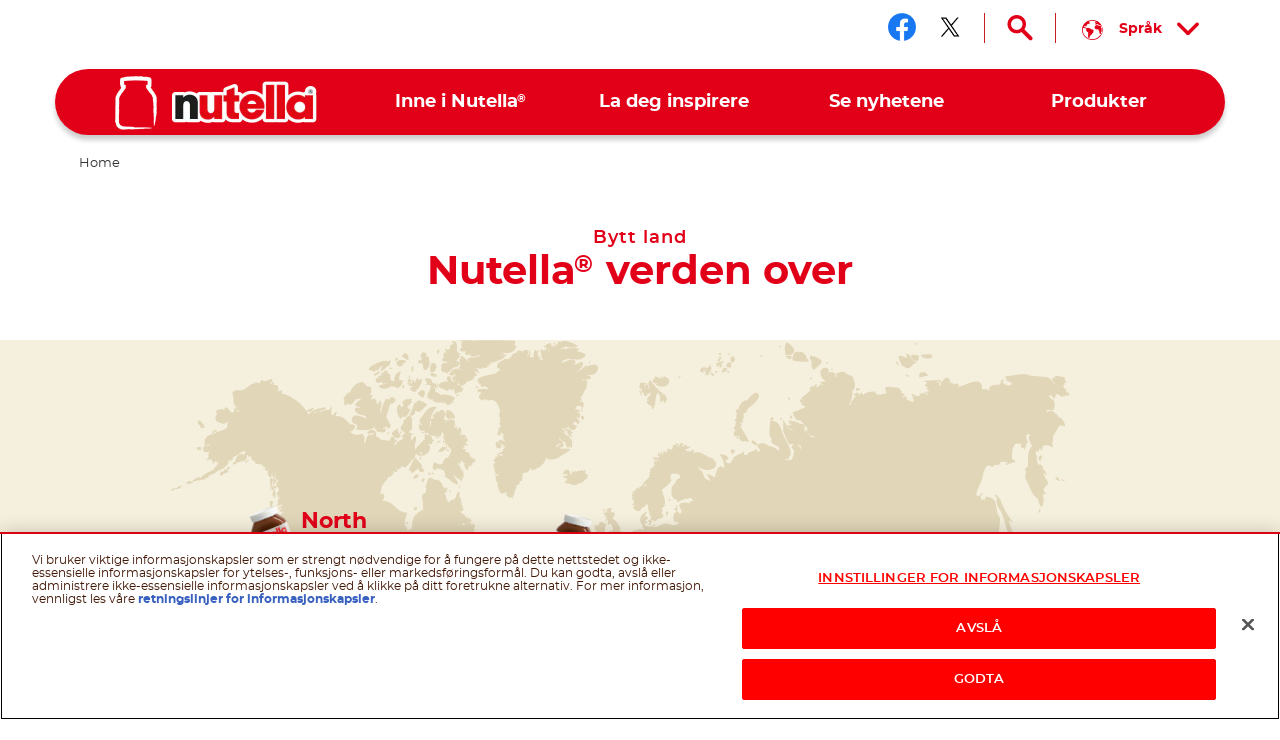

--- FILE ---
content_type: text/html
request_url: https://www.nutella.com/se/nb/nutella-around-the-world
body_size: 14194
content:
<!DOCTYPE html>
<html lang="nb-NO" dir="ltr" prefix="og: https://ogp.me/ns#">
  <head>
    <meta charset="utf-8" />
<meta name="description" content="Nutella® Global | Global Website" />
<link rel="canonical" href="https://www.nutella.com/se/nb/nutella-around-the-world" />
<meta property="og:url" content="https://www.nutella.com/se/nb/nutella-around-the-world" />
<meta property="og:title" content="Nutella® Global | Global Website" />
<meta property="og:description" content="Nutella® Global | Global Website" />
<meta property="og:image:url" content="http://www.nutella.com/int/brands/nutella20/themes/custom/nutella20_theme/assets/images/logo.png?t=1768298716" />
<meta property="og:image:secure_url" content="https://www.nutella.com/int/brands/nutella20/themes/custom/nutella20_theme/assets/images/logo.png?t=1768298716" />
<meta name="twitter:card" content="summary" />
<meta name="twitter:description" content="Nutella® Global | Global Website" />
<meta name="twitter:title" content="Nutella® Global | Global Website" />
<meta name="twitter:url" content="https://www.nutella.com/se/nb/nutella-around-the-world" />
<meta name="MobileOptimized" content="width" />
<meta name="HandheldFriendly" content="true" />
<meta name="viewport" content="width=device-width, initial-scale=1.0" />
<style>div#sliding-popup, div#sliding-popup .eu-cookie-withdraw-banner, .eu-cookie-withdraw-tab {background: #0779bf} div#sliding-popup.eu-cookie-withdraw-wrapper { background: transparent; } #sliding-popup h1, #sliding-popup h2, #sliding-popup h3, #sliding-popup p, #sliding-popup label, #sliding-popup div, .eu-cookie-compliance-more-button, .eu-cookie-compliance-secondary-button, .eu-cookie-withdraw-tab { color: #ffffff;} .eu-cookie-withdraw-tab { border-color: #ffffff;}</style>
<script type="application/ld+json">{
    "@context": "https://schema.org/",
    "@graph": [
        {
            "@type": "WebPage",
            "url": "https://www.nutella.com/se/nb/nutella-around-the-world",
            "name": "Nutella® Global | Global Website",
            "description": "Nutella® Global | Global Website"
        },
        {
            "@type": "BreadcrumbList",
            "itemListElement": [
                {
                    "@type": "ListItem",
                    "position": 1,
                    "name": "Home",
                    "item": "https://www.nutella.com/se/nb/"
                }
            ]
        }
    ]
}</script>
<link rel="preload" href="/se/brands/nutella20/themes/custom/nutella20_theme/assets/images/map.svg?t=1768298716" as="image" media="all" />
<link rel="alternate" hreflang="da-se" href="https://www.nutella.com/se/da/nutella-around-the-world" />
<link rel="alternate" hreflang="da-dk" href="https://www.nutella.com/se/da/nutella-around-the-world" />
<link rel="alternate" hreflang="da-fi" href="https://www.nutella.com/se/da/nutella-around-the-world" />
<link rel="alternate" hreflang="da-no" href="https://www.nutella.com/se/da/nutella-around-the-world" />
<link rel="alternate" hreflang="fi-se" href="https://www.nutella.com/se/fi/nutella-around-the-world" />
<link rel="alternate" hreflang="fi-dk" href="https://www.nutella.com/se/fi/nutella-around-the-world" />
<link rel="alternate" hreflang="fi-fi" href="https://www.nutella.com/se/fi/nutella-around-the-world" />
<link rel="alternate" hreflang="fi-no" href="https://www.nutella.com/se/fi/nutella-around-the-world" />
<link rel="alternate" hreflang="nn-se" href="https://www.nutella.com/se/nb/nutella-around-the-world" />
<link rel="alternate" hreflang="nn-dk" href="https://www.nutella.com/se/nb/nutella-around-the-world" />
<link rel="alternate" hreflang="nn-fi" href="https://www.nutella.com/se/nb/nutella-around-the-world" />
<link rel="alternate" hreflang="nn-no" href="https://www.nutella.com/se/nb/nutella-around-the-world" />
<link rel="alternate" hreflang="sv-se" href="https://www.nutella.com/se/sv/nutella-around-the-world" />
<link rel="alternate" hreflang="sv-dk" href="https://www.nutella.com/se/sv/nutella-around-the-world" />
<link rel="alternate" hreflang="sv-fi" href="https://www.nutella.com/se/sv/nutella-around-the-world" />
<link rel="alternate" hreflang="sv-no" href="https://www.nutella.com/se/sv/nutella-around-the-world" />
<script src="/se/sites/nutella20_se/files/google_tag/primary/google_tag.script.js?t=1768298716" defer></script>
<script>window.a2a_config=window.a2a_config||{};a2a_config.callbacks=[];a2a_config.overlays=[];a2a_config.templates={};</script>

    <title>Nutella® Global | Global Website</title>

      <link rel="apple-touch-icon" sizes="180x180" href="/se/brands/nutella20/themes/custom/nutella20_theme/assets/images/favicon/apple-touch-icon.png?t=1768298716">
      <link rel="icon" type="image/png" sizes="32x32" href="/se/brands/nutella20/themes/custom/nutella20_theme/assets/images/favicon/favicon-32x32.png?t=1768298716">
      <link rel="icon" type="image/png" sizes="16x16" href="/se/brands/nutella20/themes/custom/nutella20_theme/assets/images/favicon/favicon-16x16.png?t=1768298716">
      <link rel="manifest" href="/se/brands/nutella20/themes/custom/nutella20_theme/assets/images/favicon/site.webmanifest">
      <link rel="mask-icon" href="/se/brands/nutella20/themes/custom/nutella20_theme/assets/images/favicon/safari-pinned-tab.svg?t=1768298716" color="#5bbad5">
      <link rel="shortcut icon" href="/se/brands/nutella20/themes/custom/nutella20_theme/assets/images/favicon/favicon.ico">
      <meta name="msapplication-TileColor" content="#ffffff">
      <meta name="msapplication-config" content="/se/brands/nutella20/themes/custom/nutella20_theme/assets/images/favicon/browserconfig.xml">
      <meta name="theme-color" content="#e20019">

      <link rel="dns-prefetch" href="https://vod.ferrero.com/" >
      <link rel="dns-prefetch" href="https://connect.facebook.net" >
      <link rel="dns-prefetch" href="https://www.google-analytics.com" >
      <link rel="dns-prefetch" href="https://www.googletagmanager.com" >




            <link rel="stylesheet" media="all" href="/se/sites/nutella20_se/files/css/css_mab7eW6Wq5KmHosLLhJ-vwNmqaFy2B6EaW2NPI1b1Mc.css?t=1768298716" />

      
  </head>
  <body class="path-node page-node-type-change-country site-se">

    <a href="#main-content" class="visually-hidden focusable skip-link">
      Skip to main content
    </a>
    <noscript><iframe src="https://www.googletagmanager.com/ns.html?id=GTM-TL8W3XX" height="0" width="0" style="display:none;visibility:hidden"></iframe></noscript>
    <div id="body">
      <div id="scroller">  <div class="dialog-off-canvas-main-canvas" data-off-canvas-main-canvas>
    <div  class="nutella-page">

    <header id="nutella-header">

        <div class="container">

            <div class="main-menu has-search">
                    <div class="region region-header-top">
        <div id="block-headersociallinksblock" class="block block-social-links-config block-header-social-links-block">
    
    
            <div class="item-list"><div class="h3">Følg oss på</div><ul class="socials"><li><a href="https://www.facebook.com/Nutella/" class="facebook social-icon iconHover" target="_blank" rel="noreferrer" title="Følg oss på facebook"><sapn class="sr-only">Følg oss på facebook</sapn></a></li><li><a href="https://twitter.com/nutellaglobal?lang=it" class="twitter social-icon iconHover" target="_blank" rel="noreferrer" title="Følg oss på twitter"><sapn class="sr-only">Følg oss på twitter</sapn></a></li></ul></div>
    </div>
<div class="language-switcher-language-url block block-language block-language-blocklanguage-content" id="block-languageswitchercontent" role="navigation">
    
    
        
    <button aria-expanded="false" aria-controls="nutella-lang-list" class="toggleLang" aria-label="Select your language:">
        <span>Språk</span>
    </button>
    <div class="lang-list" id="nutella-lang-list">
        <div class="container">
            <span class="lbl">Select your language:</span>
            <ul class="links"><li hreflang="da" data-drupal-link-system-path="node/176" class="da"><a href="/se/da/nutella-around-the-world/" class="language-link" hreflang="da">Danish</a></li><li hreflang="fi" data-drupal-link-system-path="node/176" class="fi"><a href="/se/fi/nutella-around-the-world/" class="language-link" hreflang="fi">Finnish</a></li><li hreflang="nn" data-drupal-link-system-path="node/176" class="nn is-active" aria-current="page"><a href="/se/nb/nutella-around-the-world/" class="language-link" hreflang="nn">Norwegian</a></li><li hreflang="sv" data-drupal-link-system-path="node/176" class="sv"><a href="/se/sv/nutella-around-the-world/" class="language-link" hreflang="sv">Swedish</a></li></ul>
        </div>
    </div>
</div>
<div class="search-toggle-d">
  <button aria-controls="nutella-search-overlay" aria-expanded="false" id="search_toggler_desktop" aria-label="Open Search" class="toggleSearch icon-search iconHover"></button>
</div>

    </div>

                
<div class="m-group">

    <button aria-label="Toggle Search" aria-expanded="false" class="toggleSearch mobile-toggle-search icon-search iconHover"></button>

  <button aria-expanded="false" class="navToggle">
    <span></span>
    <i class="sr-only sr-open-text">Open Menu</i>
    <i class="sr-only sr-close-text">Close Menu</i>
  </button>

            <div id="block-nutella20-theme-branding" class="block block-system block-system-branding-block">
    
    
          <a href="/se/nb/" title="Nutella 2.0 | Scandinavia" rel="home" class="logo">
      <img src="/se/brands/nutella20/themes/custom/nutella20_theme/assets/images/logo.png?t=1768298716" alt="Logo Nutella" width="202" height="54"/>
    </a>
  </div>
<nav  id="block-nutella20-theme-main-menu" class="block block-menu navigation menu--main">
            
    
    <ul data-block="nutella20_theme_main_menu" class="menu" role="menubar" aria-label="Main navigation">
            
                                                
            
            <li class="menu-item has-c expanded default" role="none">
                  <a href="/se/nb/inne-i-nutella" role="menuitem">                
                <span class="m-item" >
                    <span class="hoverText" data-hover-text="Inne i Nutella<sup>®</sup>">
                        <span>Inne i Nutella<sup>®</sup></span>
                    </span>
                </span>
                <span class="icn"></span>
            </a>
                                  <button class="aria-button" role="button" aria-label="More Inne i Nutella® pages" aria-haspopup="true" aria-expanded="false" aria-controls="menu-link-content57e3f672-5c30-41cd-bf71-06f7046651f2"></button>
                    <div id="menu-link-content57e3f672-5c30-41cd-bf71-06f7046651f2" aria-hidden="true" role="region" aria-label="Submenu" data-length="6" class="subnav ">
                            
        <ul class="menu" role="menu">
                
                                                
            
            <li class="menu-item default" role="none">
                  <a href="/se/nb/inne-i-nutella/baerekraft" role="menuitem">                <span class="image lazyload" data-bg="/se/sites/nutella20_se/files/styles/scale_width_375/public/2020-05/nutella-landscape-sky.jpg?t=1768298716"><img width="1" height="1" class="tmpstaticimg" src="[data-uri]" data-src="/se/sites/nutella20_se/files/styles/scale_width_375/public/2020-05/nutella-landscape-sky.jpg?t=1768298716" alt="placeholder"></span>
                <span class="m-item" >
                    <span class="hoverText" data-hover-text="Vårt bærekraftengasjement">
                        <span>Vårt bærekraftengasjement</span>
                    </span>
                </span>
                
            </a>
                            </li>
        
                                                
            
            <li class="menu-item default" role="none">
                  <a href="/se/nb/inne-i-nutella/kvalitet-og-ingredienser" role="menuitem">                <span class="image lazyload" data-bg="/se/sites/nutella20_se/files/styles/scale_width_375/public/2020-05/nutella-inside-jar-open.jpg?t=1768298716"><img width="1" height="1" class="tmpstaticimg" src="[data-uri]" data-src="/se/sites/nutella20_se/files/styles/scale_width_375/public/2020-05/nutella-inside-jar-open.jpg?t=1768298716" alt="placeholder"></span>
                <span class="m-item" >
                    <span class="hoverText" data-hover-text="Vår kvalitet & våre ingredienser">
                        <span>Vår kvalitet & våre ingredienser</span>
                    </span>
                </span>
                
            </a>
                            </li>
        
                                                
            
            <li class="menu-item default" role="none">
                  <a href="/se/nb/inne-i-nutella/resirkulere-glasset" role="menuitem">                <span class="image lazyload" data-bg="/se/sites/nutella20_se/files/styles/scale_width_375/public/2020-05/nutella-recycling-jar-lid.jpg?t=1768298716"><img width="1" height="1" class="tmpstaticimg" src="[data-uri]" data-src="/se/sites/nutella20_se/files/styles/scale_width_375/public/2020-05/nutella-recycling-jar-lid.jpg?t=1768298716" alt="placeholder"></span>
                <span class="m-item" >
                    <span class="hoverText" data-hover-text="Resirkulere glasset">
                        <span>Resirkulere glasset</span>
                    </span>
                </span>
                
            </a>
                            </li>
        
                                                
            
            <li class="menu-item default" role="none">
                  <a href="/se/nb/inne-i-nutella/nytt-utseende" role="menuitem">                <span class="image lazyload" data-bg="/se/sites/nutella20_se/files/styles/scale_width_375/public/2020-05/nutella-new-jar.jpg?t=1768298716"><img width="1" height="1" class="tmpstaticimg" src="[data-uri]" data-src="/se/sites/nutella20_se/files/styles/scale_width_375/public/2020-05/nutella-new-jar.jpg?t=1768298716" alt="placeholder"></span>
                <span class="m-item" >
                    <span class="hoverText" data-hover-text="Nutella<sup>®</sup> Nytt utseende">
                        <span>Nutella<sup>®</sup> Nytt utseende</span>
                    </span>
                </span>
                
            </a>
                            </li>
        
                                                
            
            <li class="menu-item default" role="none">
                  <a href="/se/nb/inside-nutella/our-heritage" role="menuitem">                <span class="image lazyload" data-bg="/se/sites/nutella20_se/files/styles/scale_width_375/public/2020-05/nutella-pasticceria-old_0.jpg?t=1768298716"><img width="1" height="1" class="tmpstaticimg" src="[data-uri]" data-src="/se/sites/nutella20_se/files/styles/scale_width_375/public/2020-05/nutella-pasticceria-old_0.jpg?t=1768298716" alt="placeholder"></span>
                <span class="m-item" >
                    <span class="hoverText" data-hover-text="Vår arv">
                        <span>Vår arv</span>
                    </span>
                </span>
                
            </a>
                            </li>
        
                                                
            
            <li class="menu-item default" role="none">
                  <a href="/se/nb/faq" role="menuitem">                <span class="image lazyload" data-bg="/se/sites/nutella20_se/files/styles/scale_width_375/public/2020-05/nutella-answers-questions-Jar.png?t=1768298716"><img width="1" height="1" class="tmpstaticimg" src="[data-uri]" data-src="/se/sites/nutella20_se/files/styles/scale_width_375/public/2020-05/nutella-answers-questions-Jar.png?t=1768298716" alt="placeholder"></span>
                <span class="m-item" >
                    <span class="hoverText" data-hover-text="FAQ">
                        <span>FAQ</span>
                    </span>
                </span>
                
            </a>
                            </li>
            </ul>
        
                    </div>
                            </li>
        
                                                
            
            <li class="menu-item has-c expanded default" role="none">
                  <a href="/se/nb/la-deg-inspirere" role="menuitem">                
                <span class="m-item" >
                    <span class="hoverText" data-hover-text="La deg inspirere">
                        <span>La deg inspirere</span>
                    </span>
                </span>
                <span class="icn"></span>
            </a>
                                  <button class="aria-button" role="button" aria-label="More La deg inspirere pages" aria-haspopup="true" aria-expanded="false" aria-controls="menu-link-contentf9674708-3323-407d-8a43-75ba1a0079fc"></button>
                    <div id="menu-link-contentf9674708-3323-407d-8a43-75ba1a0079fc" aria-hidden="true" role="region" aria-label="Submenu" data-length="1" class="subnav ">
                            
        <ul class="menu" role="menu">
                
                                                
            
            <li class="menu-item default" role="none">
                  <a href="/se/nb/la-deg-inspirere/oppskrifter" role="menuitem">                <span class="image lazyload" data-bg="/se/sites/nutella20_se/files/styles/scale_width_375/public/2020-05/find-your-nutella-recipe-pancakes.jpg?t=1768298716"><img width="1" height="1" class="tmpstaticimg" src="[data-uri]" data-src="/se/sites/nutella20_se/files/styles/scale_width_375/public/2020-05/find-your-nutella-recipe-pancakes.jpg?t=1768298716" alt="placeholder"></span>
                <span class="m-item" >
                    <span class="hoverText" data-hover-text="Finn din Nutella<sup>®</sup>-oppskrift">
                        <span>Finn din Nutella<sup>®</sup>-oppskrift</span>
                    </span>
                </span>
                
            </a>
                            </li>
            </ul>
        
                    </div>
                            </li>
        
                                                
            
            <li class="menu-item has-c expanded default" role="none">
                  <a href="/se/nb/se-nyhetene" role="menuitem">                
                <span class="m-item" >
                    <span class="hoverText" data-hover-text="Se nyhetene">
                        <span>Se nyhetene</span>
                    </span>
                </span>
                <span class="icn"></span>
            </a>
                                  <button class="aria-button" role="button" aria-label="More Se nyhetene pages" aria-haspopup="true" aria-expanded="false" aria-controls="menu-link-content89c861f5-a9f0-406d-a4a3-6a2418732f6d"></button>
                    <div id="menu-link-content89c861f5-a9f0-406d-a4a3-6a2418732f6d" aria-hidden="true" role="region" aria-label="Submenu" data-length="2" class="subnav ">
                            
        <ul class="menu" role="menu">
                
                                                
            
            <li class="menu-item default" role="none">
                  <a href="/se/nb/se-nyhetene/reis-med-nutella" role="menuitem">                <span class="image lazyload" data-bg="/se/sites/nutella20_se/files/styles/scale_width_375/public/2020-05/holiday-without-nutella-trolley-jar.jpg?t=1768298716"><img width="1" height="1" class="tmpstaticimg" src="[data-uri]" data-src="/se/sites/nutella20_se/files/styles/scale_width_375/public/2020-05/holiday-without-nutella-trolley-jar.jpg?t=1768298716" alt="placeholder"></span>
                <span class="m-item" >
                    <span class="hoverText" data-hover-text="Reis med Nutella<sup>®</sup>">
                        <span>Reis med Nutella<sup>®</sup></span>
                    </span>
                </span>
                
            </a>
                            </li>
        
                                                
            
            <li class="menu-item default" role="none">
                  <a href="/se/nb/se-nyhetene/nutella-cafe" role="menuitem">                <span class="image lazyload" data-bg="/se/sites/nutella20_se/files/styles/scale_width_375/public/2020-05/nutella-cafe-a-new-place-counter.jpg?t=1768298716"><img width="1" height="1" class="tmpstaticimg" src="[data-uri]" data-src="/se/sites/nutella20_se/files/styles/scale_width_375/public/2020-05/nutella-cafe-a-new-place-counter.jpg?t=1768298716" alt="placeholder"></span>
                <span class="m-item" >
                    <span class="hoverText" data-hover-text="Nutella<sup>®</sup> Cafe">
                        <span>Nutella<sup>®</sup> Cafe</span>
                    </span>
                </span>
                
            </a>
                            </li>
            </ul>
        
                    </div>
                            </li>
        
                                                
            
            <li class="menu-item has-c expanded has-image-menu" role="none">
                  <a href="/se/nb/produkter" role="menuitem">                
                <span class="m-item" >
                    <span class="hoverText" data-hover-text="Produkter">
                        <span>Produkter</span>
                    </span>
                </span>
                <span class="icn"></span>
            </a>
                                  <button class="aria-button" role="button" aria-label="More Produkter pages" aria-haspopup="true" aria-expanded="false" aria-controls="menu-link-content5accf165-70e4-4cfc-b7bb-8efe24a37251"></button>
                    <div id="menu-link-content5accf165-70e4-4cfc-b7bb-8efe24a37251" aria-hidden="true" role="region" aria-label="Submenu" data-length="7" class="subnav image-menu">
                            
        <ul class="menu" role="menu">
                
                                                
            
            <li class="menu-item new default" role="none">
                  <a href="/se/nb/products/nutella-plant-based" role="menuitem">                <span class="image lazyload" data-bg="/se/sites/nutella20_se/files/styles/scale_width_375/public/2025-08/nutella-plant-based-vasetto-menu.png?t=1768298716"><img width="1" height="1" class="tmpstaticimg" src="[data-uri]" data-src="/se/sites/nutella20_se/files/styles/scale_width_375/public/2025-08/nutella-plant-based-vasetto-menu.png?t=1768298716" alt="placeholder"></span>
                <span class="m-item"  data-new="NYHET" >
                    <span class="hoverText" data-hover-text="Nutella<sup>®</sup> Plant-Based">
                        <span>Nutella<sup>®</sup> Plant-Based</span>
                    </span>
                </span>
                
            </a>
                            </li>
        
                                                
            
            <li class="menu-item new has-image-menu" role="none">
                  <a href="/se/nb/products/frozen-nutella-croissants" role="menuitem">                <span class="image lazyload" data-bg="/se/sites/nutella20_se/files/styles/scale_width_375/public/2025-07/croissant_0.png?t=1768298716"><img width="1" height="1" class="tmpstaticimg" src="[data-uri]" data-src="/se/sites/nutella20_se/files/styles/scale_width_375/public/2025-07/croissant_0.png?t=1768298716" alt="placeholder"></span>
                <span class="m-item"  data-new="NYHET" >
                    <span class="hoverText" data-hover-text="Nutella Croissant">
                        <span>Nutella Croissant</span>
                    </span>
                </span>
                
            </a>
                            </li>
        
                                                
            
            <li class="menu-item new default" role="none">
                  <a href="/se/nb/products/nutella-ice-cream" role="menuitem">                <span class="image lazyload" data-bg="/se/sites/nutella20_se/files/styles/scale_width_375/public/2025-05/icon_menu_pot.png?t=1768298716"><img width="1" height="1" class="tmpstaticimg" src="[data-uri]" data-src="/se/sites/nutella20_se/files/styles/scale_width_375/public/2025-05/icon_menu_pot.png?t=1768298716" alt="placeholder"></span>
                <span class="m-item"  data-new="NYHET" >
                    <span class="hoverText" data-hover-text="Nutella-iskrem">
                        <span>Nutella-iskrem</span>
                    </span>
                </span>
                
            </a>
                            </li>
        
                                                
            
            <li class="menu-item new default" role="none">
                  <a href="/se/nb/products/nutella-biscuits" role="menuitem">                <span class="image lazyload" data-bg="/se/sites/nutella20_se/files/styles/scale_width_375/public/2022-09/nutella-biscuits-pack-frontale-1_0.png?t=1768298716"><img width="1" height="1" class="tmpstaticimg" src="[data-uri]" data-src="/se/sites/nutella20_se/files/styles/scale_width_375/public/2022-09/nutella-biscuits-pack-frontale-1_0.png?t=1768298716" alt="placeholder"></span>
                <span class="m-item"  data-new="NYHET" >
                    <span class="hoverText" data-hover-text="Nutella<sup>®</sup> Biscuits">
                        <span>Nutella<sup>®</sup> Biscuits</span>
                    </span>
                </span>
                
            </a>
                            </li>
        
                                                
            
            <li class="menu-item has-image-menu" role="none">
                  <a href="/se/nb/produkter/nutella" role="menuitem">                <span class="image lazyload" data-bg="/se/sites/nutella20_se/files/styles/scale_width_375/public/2020-06/Nutella_Jar_Glass_ProductsMenu.png?t=1768298716"><img width="1" height="1" class="tmpstaticimg" src="[data-uri]" data-src="/se/sites/nutella20_se/files/styles/scale_width_375/public/2020-06/Nutella_Jar_Glass_ProductsMenu.png?t=1768298716" alt="placeholder"></span>
                <span class="m-item" >
                    <span class="hoverText" data-hover-text="Nutella<sup>®</sup>">
                        <span>Nutella<sup>®</sup></span>
                    </span>
                </span>
                
            </a>
                            </li>
        
                                                
            
            <li class="menu-item has-image-menu" role="none">
                  <a href="/se/nb/produkter/b-ready" role="menuitem">                <span class="image lazyload" data-bg="/se/sites/nutella20_se/files/styles/scale_width_375/public/2022-09/menu_b-ready.png?t=1768298716"><img width="1" height="1" class="tmpstaticimg" src="[data-uri]" data-src="/se/sites/nutella20_se/files/styles/scale_width_375/public/2022-09/menu_b-ready.png?t=1768298716" alt="placeholder"></span>
                <span class="m-item" >
                    <span class="hoverText" data-hover-text="Nutella B-ready">
                        <span>Nutella B-ready</span>
                    </span>
                </span>
                
            </a>
                            </li>
        
                                                
            
            <li class="menu-item has-image-menu" role="none">
                  <a href="/se/nb/produkter/nutella-and-go" role="menuitem">                <span class="image lazyload" data-bg="/se/sites/nutella20_se/files/styles/scale_width_375/public/2021-07/nutella-go-pack-frontale-menu.png?t=1768298716"><img width="1" height="1" class="tmpstaticimg" src="[data-uri]" data-src="/se/sites/nutella20_se/files/styles/scale_width_375/public/2021-07/nutella-go-pack-frontale-menu.png?t=1768298716" alt="placeholder"></span>
                <span class="m-item" >
                    <span class="hoverText" data-hover-text="Nutella & GO">
                        <span>Nutella & GO</span>
                    </span>
                </span>
                
            </a>
                            </li>
            </ul>
        
                    </div>
                            </li>
            </ul>
        



    </nav>

    
</div>

<svg class="shape-overlays" viewBox="0 0 100 100" preserveAspectRatio="none">
    <path d="" class="shape-overlays__path"></path>
    <path d="" class="shape-overlays__path"></path>
    <path d="" class="shape-overlays__path"></path>
    <path d="" class="shape-overlays__path"></path>
</svg>


            </div>

        </div>

    </header>
      <div class="region region-search">
    
<div id="nutella-search-overlay" class="search-overlay" tabindex="-1" role="dialog" data-open-text="Open Search" data-close-text="Close Search">

    <div class="container">

        <div class="search-inner">

            <div class="search-top">
                <div class="block-title">Search</div>

                <div class="form">
                    <span type="button" aria-label="Search" class="btn-search icon-search"></span>
                    <label class="sr-only" for="searchQuery">Search</label>
                    <input autocomplete="off" type="text" id="searchQuery" name="q">
                    <button aria-label="Clear" type="button" class="btn-clear icon-close-r"></button>
                </div>
            </div>

            <div class="search-content" id="search_contents" aria-atomic="true" aria-live="polite" aria-relevant="additions removals" data-empty-text="No Results found for the search"></div>
        </div>

        <button type="button" aria-label="Close Search" class="toggleSearch close icon-close-r iconHover"></button>

    </div>

</div>

  </div>


      <div class="region region-breadcrumb">
      <div class="breadcrumb size-2">
    <div class="container">
      <nav role="navigation">
          <ol>
                                <li class="">
                                                <a href="/se/nb/">
                              <span>Home</span>
                          </a>
                                                                  </li>
                                <li class="last">
                                                <a href="/se/nb/">
                              <span>Homepage</span>
                          </a>
                                                    <i class="icon-nav-sx"></i>
                                                                  </li>
                        </ol>
      </nav>
    </div>
  </div>


  </div>


    <div class="region-content" id="main-content" role="main">
      

    <div data-drupal-messages-fallback class="hidden"></div>
<div id="block-nutella20-theme-content" class="block block-system block-system-main-block">
    
    
            

<article data-node-lang="nn" data-content-lang="nn" class="node-change-country change-country node-change-country-full">
    
    


    <div class="container">
        <div class="page-intro">
            <div data-content-langcode="nn" data-node-langcode="nn" data-langcode="nn" class="field-caption">
                        <p>Bytt land</p>

            </div>


            <h1 data-content-langcode="nn" data-node-langcode="nn" data-langcode="nn" class="field-title">
                        <p>Nutella<sup>®</sup> verden over</p>

            </h1>

        </div>
    </div>

    <div class="global-map" id="global-map">

        <div class="container">

            <div class="map">
                <div class="map-container" id="mapContainer">
                    <img width="2000" height="1163" class="map-img" src="/se/brands/nutella20/themes/custom/nutella20_theme/assets/images/map.svg?t=1768298716" alt="Image Map">

                                            
                        <button type="button" aria-expanded="false" class="btnOpenC openContinent" data-continent="north_america">
                                                            <span>North</span>
                                                            <span>America</span>
                                                    </button>
                                            
                        <button type="button" aria-expanded="false" class="btnOpenC openContinent" data-continent="south_america">
                                                            <span>South</span>
                                                            <span>America</span>
                                                    </button>
                                            
                        <button type="button" aria-expanded="false" class="btnOpenC openContinent" data-continent="europe">
                                                            <span>Europe</span>
                                                    </button>
                                            
                        <button type="button" aria-expanded="false" class="btnOpenC openContinent" data-continent="africa">
                                                            <span>Africa</span>
                                                    </button>
                                            
                        <button type="button" aria-expanded="false" class="btnOpenC openContinent" data-continent="asia">
                                                            <span>Asia</span>
                                                    </button>
                                            
                        <button type="button" aria-expanded="false" class="btnOpenC openContinent" data-continent="oceania">
                                                            <span>Oceania</span>
                                                    </button>
                    
                    <div class="pins">

                                                    <div class="c-pin">
                                                                    <button tabindex="-1" class="map-pin ctn-north_america country_canada" data-c="canada" style="left: 17.0%; top: 22.3%">
                                        <span>CANADA</span>
                                    </button>
                                                                    <button tabindex="-1" class="map-pin ctn-north_america country_costarica" data-c="costarica" style="left: 23.4%; top: 59.8%">
                                        <span>COSTA RICAs</span>
                                    </button>
                                                                    <button tabindex="-1" class="map-pin ctn-north_america country_guatemala" data-c="guatemala" style="left: 21%; top: 55.5%">
                                        <span>GUATEMALA</span>
                                    </button>
                                                                    <button tabindex="-1" class="map-pin ctn-north_america country_honduras" data-c="honduras" style="left: 22.6%; top: 56.8%">
                                        <span>HONDURAS</span>
                                    </button>
                                                                    <button tabindex="-1" class="map-pin ctn-north_america country_mexico" data-c="mexico" style="left: 17.6%; top: 50.8%">
                                        <span>MEXICO</span>
                                    </button>
                                                                    <button tabindex="-1" class="map-pin ctn-north_america country_panama" data-c="panama" style="left: 24.4%; top: 59.5%">
                                        <span>PANAMA</span>
                                    </button>
                                                                    <button tabindex="-1" class="map-pin ctn-north_america country_puerto_rico" data-c="puerto_rico" style="left: 28.4%;; top: 54.6%">
                                        <span>PUERTO RICO</span>
                                    </button>
                                                                    <button tabindex="-1" class="map-pin ctn-north_america country_usa" data-c="usa" style="left: 19%; top: 38%">
                                        <span>USA</span>
                                    </button>
                                                            </div>
                                                    <div class="c-pin">
                                                                    <button tabindex="-1" class="map-pin ctn-south_america country_argentina" data-c="argentina" style="left: 30%; top: 85%">
                                        <span>ARGENTINA</span>
                                    </button>
                                                                    <button tabindex="-1" class="map-pin ctn-south_america country_brasil" data-c="brasil" style="left: 34%; top: 71%">
                                        <span>BRAZIL</span>
                                    </button>
                                                                    <button tabindex="-1" class="map-pin ctn-south_america country_chile" data-c="chile" style="left: 27.3%; top: 87%">
                                        <span>CHILE</span>
                                    </button>
                                                                    <button tabindex="-1" class="map-pin ctn-south_america country_colombia" data-c="colombia" style="left: 26%; top: 62.3%">
                                        <span>COLOMBIA</span>
                                    </button>
                                                                    <button tabindex="-1" class="map-pin ctn-south_america country_ecuador" data-c="ecuador" style="left: 24.2%; top: 65%">
                                        <span>ECUADOR</span>
                                    </button>
                                                            </div>
                                                    <div class="c-pin">
                                                                    <button tabindex="-1" class="map-pin ctn-europe country_austria" data-c="austria" style="left: 51.7%; top: 38%">
                                        <span>AUSTRIA</span>
                                    </button>
                                                                    <button tabindex="-1" class="map-pin ctn-europe country_belgium" data-c="belgium" style="left: 49.3%; top: 35.3%">
                                        <span>BELGIUM</span>
                                    </button>
                                                                    <button tabindex="-1" class="map-pin ctn-europe country_bulgaria" data-c="bulgaria" style="left: 49.3%; top: 35.3%">
                                        <span>BULGARIA</span>
                                    </button>
                                                                    <button tabindex="-1" class="map-pin ctn-europe country_croatia" data-c="croatia" style="left: 52.5%; top: 39.9%">
                                        <span>CROATIA</span>
                                    </button>
                                                                    <button tabindex="-1" class="map-pin ctn-europe country_czech republic" data-c="czech republic" style="left: 52.2%; top: 37.1%">
                                        <span>CZECH REPUBLIC</span>
                                    </button>
                                                                    <button tabindex="-1" class="map-pin ctn-europe country_denmark" data-c="denmark" style="left: 50.5%; top: 32%">
                                        <span>DENMARK</span>
                                    </button>
                                                                    <button tabindex="-1" class="map-pin ctn-europe country_estonia" data-c="estonia" style="left: 54.5%; top: 29.3%">
                                        <span>ESTONIA</span>
                                    </button>
                                                                    <button tabindex="-1" class="map-pin ctn-europe country_finland" data-c="finland" style="left: ; top: ">
                                        <span>FINLAND</span>
                                    </button>
                                                                    <button tabindex="-1" class="map-pin ctn-europe country_france" data-c="france" style="left: 49.5%; top: 39.3%">
                                        <span>FRANCE</span>
                                    </button>
                                                                    <button tabindex="-1" class="map-pin ctn-europe country_germany" data-c="germany" style="left: 50.5%; top: 35.3%">
                                        <span>GERMANY</span>
                                    </button>
                                                                    <button tabindex="-1" class="map-pin ctn-europe country_greece" data-c="greece" style="left: 54.3%; top: 43.7%">
                                        <span>GREECE</span>
                                    </button>
                                                                    <button tabindex="-1" class="map-pin ctn-europe country_hungary" data-c="hungary" style="left: 53.4%; top: 38%">
                                        <span>HUNGARY</span>
                                    </button>
                                                                    <button tabindex="-1" class="map-pin ctn-europe country_ireland" data-c="ireland" style="left: 46%; top: 34%">
                                        <span>IRELAND</span>
                                    </button>
                                                                    <button tabindex="-1" class="map-pin ctn-europe country_italy" data-c="italy" style="left: 51.7%; top: 41.5%">
                                        <span>ITALY</span>
                                    </button>
                                                                    <button tabindex="-1" class="map-pin ctn-europe country_latvia" data-c="latvia" style="left: 54.5%; top: 31.3%">
                                        <span>LATVIA</span>
                                    </button>
                                                                    <button tabindex="-1" class="map-pin ctn-europe country_lithuania" data-c="lithuania" style="left: 53.9%; top: 31.9%">
                                        <span>LITHUANIA</span>
                                    </button>
                                                                    <button tabindex="-1" class="map-pin ctn-europe country_netherlands" data-c="netherlands" style="left: 49.7%; top: 34.2%">
                                        <span>NETHERLANDS</span>
                                    </button>
                                                                    <button tabindex="-1" class="map-pin ctn-europe country_norway" data-c="norway" style="left: 50%; top: 27.5%">
                                        <span>NORWAY</span>
                                    </button>
                                                                    <button tabindex="-1" class="map-pin ctn-europe country_poland" data-c="poland" style="left: 52.3%; top: 33.9%">
                                        <span>POLAND</span>
                                    </button>
                                                                    <button tabindex="-1" class="map-pin ctn-europe country_portugal" data-c="portugal" style="left: 45.6%; top: 43%">
                                        <span>PORTUGAL</span>
                                    </button>
                                                                    <button tabindex="-1" class="map-pin ctn-europe country_romania" data-c="romania" style="left: 55.4%; top: 39.4%">
                                        <span>ROMANIA</span>
                                    </button>
                                                                    <button tabindex="-1" class="map-pin ctn-europe country_russia" data-c="russia" style="left: 65.4%; top: 27.4%">
                                        <span>RUSSIA</span>
                                    </button>
                                                                    <button tabindex="-1" class="map-pin ctn-europe country_slovakia" data-c="slovakia" style="left: 54.1%; top: 36.9%">
                                        <span>SLOVAKIA</span>
                                    </button>
                                                                    <button tabindex="-1" class="map-pin ctn-europe country_slovenia" data-c="slovenia" style="left: 52.2%; top: 38.5%">
                                        <span>SLOVENIA</span>
                                    </button>
                                                                    <button tabindex="-1" class="map-pin ctn-europe country_serbia" data-c="serbia" style="left: 53.7%; top: 39.9%">
                                        <span>SERBIA</span>
                                    </button>
                                                                    <button tabindex="-1" class="map-pin ctn-europe country_spain" data-c="spain" style="left: 47.2%; top: 42%">
                                        <span>SPAIN</span>
                                    </button>
                                                                    <button tabindex="-1" class="map-pin ctn-europe country_sweden" data-c="sweden" style="left: 51.7%; top: 28.5%">
                                        <span>SWEDEN</span>
                                    </button>
                                                                    <button tabindex="-1" class="map-pin ctn-europe country_switzerland" data-c="switzerland" style="left: 50.7%; top: 38.4%">
                                        <span>SWITZERLAND</span>
                                    </button>
                                                                    <button tabindex="-1" class="map-pin ctn-europe country_turkey" data-c="turkey" style="left: 56.7%; top: 43.3%">
                                        <span>TURKEY</span>
                                    </button>
                                                                    <button tabindex="-1" class="map-pin ctn-europe country_uk" data-c="uk" style="left: 47.5%; top: 34.3%">
                                        <span>UK</span>
                                    </button>
                                                                    <button tabindex="-1" class="map-pin ctn-europe country_ukraine" data-c="ukraine" style="left: 57.2%; top: 37.2%">
                                        <span>UKRAINE</span>
                                    </button>
                                                            </div>
                                                    <div class="c-pin">
                                                                    <button tabindex="-1" class="map-pin ctn-africa country_algeria" data-c="algeria" style="left: 49%; top: 49%">
                                        <span>ALGERIA</span>
                                    </button>
                                                                    <button tabindex="-1" class="map-pin ctn-africa country_egypt" data-c="egypt" style="left: 56.5%; top: 49.3%">
                                        <span>EGYPT</span>
                                    </button>
                                                                    <button tabindex="-1" class="map-pin ctn-africa country_libya" data-c="libya" style="left: 53.2%; top: 50.1%">
                                        <span>LIBYA</span>
                                    </button>
                                                                    <button tabindex="-1" class="map-pin ctn-africa country_morocco" data-c="morocco" style="left: 46.2%; top: 48.1%">
                                        <span>MOROCCO</span>
                                    </button>
                                                                    <button tabindex="-1" class="map-pin ctn-africa country_south-africa" data-c="south-africa" style="left: ; top: ">
                                        <span>SOUTH AFRICA</span>
                                    </button>
                                                                    <button tabindex="-1" class="map-pin ctn-africa country_tunisia" data-c="tunisia" style="left: 50.9%; top: 47.5%">
                                        <span>TUNISIA</span>
                                    </button>
                                                            </div>
                                                    <div class="c-pin">
                                                                    <button tabindex="-1" class="map-pin ctn-asia country_bahrain" data-c="bahrain" style="left: 63%; top: 50.3%">
                                        <span>BAHRAIN</span>
                                    </button>
                                                                    <button tabindex="-1" class="map-pin ctn-asia country_china-hong-kong-sar" data-c="china-hong-kong-sar" style="left: 81.6%; top: 51.1%">
                                        <span>CHINA, HONG KONG SAR </span>
                                    </button>
                                                                    <button tabindex="-1" class="map-pin ctn-asia country_india" data-c="india" style="left: 71.6%; top: 53.9%">
                                        <span>INDIA</span>
                                    </button>
                                                                    <button tabindex="-1" class="map-pin ctn-asia country_indonesia" data-c="indonesia" style="left: 84.6%; top: 65.5%">
                                        <span>INDONESIA</span>
                                    </button>
                                                                    <button tabindex="-1" class="map-pin ctn-asia country_iraq" data-c="iraq" style="left: 61.6%; top: 47%">
                                        <span>IRAQ</span>
                                    </button>
                                                                    <button tabindex="-1" class="map-pin ctn-asia country_israel" data-c="israel" style="left: 58.3%; top: 47%">
                                        <span>ISRAEL</span>
                                    </button>
                                                                    <button tabindex="-1" class="map-pin ctn-asia country_japan" data-c="japan" style="left: 88.3%; top: 42.7%">
                                        <span>JAPAN</span>
                                    </button>
                                                                    <button tabindex="-1" class="map-pin ctn-asia country_jordan" data-c="jordan" style="left: 58.6%; top: 48%">
                                        <span>JORDAN</span>
                                    </button>
                                                                    <button tabindex="-1" class="map-pin ctn-asia country_kuwait" data-c="kuwait" style="left: 62%; top: 48%">
                                        <span>KUWAIT</span>
                                    </button>
                                                                    <button tabindex="-1" class="map-pin ctn-asia country_lebanon" data-c="lebanon" style="left: 58.4%; top: 45.5%">
                                        <span>LEBANON</span>
                                    </button>
                                                                    <button tabindex="-1" class="map-pin ctn-asia country_malaysia" data-c="malaysia" style="left: 79%; top: 62.5%">
                                        <span>MALAYSIA</span>
                                    </button>
                                                                    <button tabindex="-1" class="map-pin ctn-asia country_oman" data-c="oman" style="left: 64.9%; top: 53.3%">
                                        <span>OMAN</span>
                                    </button>
                                                                    <button tabindex="-1" class="map-pin ctn-asia country_palestine" data-c="palestine" style="left: 58.2%; top: 46%">
                                        <span>PALESTINE</span>
                                    </button>
                                                                    <button tabindex="-1" class="map-pin ctn-asia country_philippines" data-c="philippines" style="left: 84.9%; top: 56.9%">
                                        <span>PHILIPPINES</span>
                                    </button>
                                                                    <button tabindex="-1" class="map-pin ctn-asia country_qatar" data-c="qatar" style="left: 63.2%; top: 50.8%">
                                        <span>QATAR</span>
                                    </button>
                                                                    <button tabindex="-1" class="map-pin ctn-asia country_saudi-arabia" data-c="saudi-arabia" style="left: 61.2%; top: 51.8%">
                                        <span>SAUDI ARABIA</span>
                                    </button>
                                                                    <button tabindex="-1" class="map-pin ctn-asia country_singapore" data-c="singapore" style="left: 79.6%; top: 63.6%">
                                        <span>SINGAPORE</span>
                                    </button>
                                                                    <button tabindex="-1" class="map-pin ctn-asia country_south-korea" data-c="south-korea" style="left: 85.3%; top: 42.6%">
                                        <span>SOUTH KOREA</span>
                                    </button>
                                                                    <button tabindex="-1" class="map-pin ctn-asia country_syria" data-c="syria" style="left: 59%; top: 46%">
                                        <span>SYRIA</span>
                                    </button>
                                                                    <button tabindex="-1" class="map-pin ctn-asia country_thailand" data-c="thailand" style="left: 78.7%; top: 56%">
                                        <span>THAILAND</span>
                                    </button>
                                                                    <button tabindex="-1" class="map-pin ctn-asia country_united-arab-emirates" data-c="united-arab-emirates" style="left: 64%; top: 51.5%">
                                        <span>UNITED ARAB EMIRATES</span>
                                    </button>
                                                                    <button tabindex="-1" class="map-pin ctn-asia country_yemen" data-c="yemen" style="left: 62.4%; top: 56%">
                                        <span>YEMEN</span>
                                    </button>
                                                            </div>
                                                    <div class="c-pin">
                                                                    <button tabindex="-1" class="map-pin ctn-oceania country_australia" data-c="australia" style="left: 88%; top: 78%">
                                        <span>AUSTRALIA</span>
                                    </button>
                                                                    <button tabindex="-1" class="map-pin ctn-oceania country_new-zealand" data-c="new-zealand" style="left: 97%; top: 93%">
                                        <span>NEW ZEALAND</span>
                                    </button>
                                                            </div>
                        
                    </div>

                </div>

            </div>


            <div class="country-list-wrapper">
                <div class="title">Choose your country</div>
                                    <div class="country-list north_america">

                        <div class="content-name">North America</div>

                        <div class="list" id="country_scroller">

                            <ul>
                                                                    <li class="country_item country_canada">
                                        <div class="name">CANADA</div>
                                        <div class="links">
                                                                                          <a href="https://www.nutella.com/ca/en/" class="social-icon iconHover site">
                                                <span class="sr-only">Visit Nutella CANADA website</span>
                                              </a>
                                                                                          <a href="https://www.facebook.com/nutellacanada/" class="social-icon iconHover facebook">
                                                <span class="sr-only">Visit Nutella CANADA facebook page</span>
                                              </a>
                                                                                          <a href="https://www.instagram.com/nutellaca/?hl=fr" class="social-icon iconHover instagram">
                                                <span class="sr-only">Visit Nutella CANADA instagram page</span>
                                              </a>
                                                                                          <a href="https://www.youtube.com/channel/UCxW_tUN7UwKb_2U4bWF8Plw" class="social-icon iconHover youtube">
                                                <span class="sr-only">Visit Nutella CANADA youtube page</span>
                                              </a>
                                                                                    </div>
                                    </li>
                                                                    <li class="country_item country_costarica">
                                        <div class="name">COSTA RICAs</div>
                                        <div class="links">
                                                                                          <a href="https://www.instagram.com/nutella_costarica/" class="social-icon iconHover instagram">
                                                <span class="sr-only">Visit Nutella COSTA RICAs instagram page</span>
                                              </a>
                                                                                    </div>
                                    </li>
                                                                    <li class="country_item country_guatemala">
                                        <div class="name">GUATEMALA</div>
                                        <div class="links">
                                                                                          <a href="https://www.instagram.com/nutella_guatemala/" class="social-icon iconHover instagram">
                                                <span class="sr-only">Visit Nutella GUATEMALA instagram page</span>
                                              </a>
                                                                                    </div>
                                    </li>
                                                                    <li class="country_item country_honduras">
                                        <div class="name">HONDURAS</div>
                                        <div class="links">
                                                                                          <a href="https://www.instagram.com/nutella_honduras/" class="social-icon iconHover instagram">
                                                <span class="sr-only">Visit Nutella HONDURAS instagram page</span>
                                              </a>
                                                                                    </div>
                                    </li>
                                                                    <li class="country_item country_mexico">
                                        <div class="name">MEXICO</div>
                                        <div class="links">
                                                                                          <a href="https://www.nutella.com/mx/es/" class="social-icon iconHover site">
                                                <span class="sr-only">Visit Nutella MEXICO website</span>
                                              </a>
                                                                                          <a href="https://www.facebook.com/NutellaMexico" class="social-icon iconHover facebook">
                                                <span class="sr-only">Visit Nutella MEXICO facebook page</span>
                                              </a>
                                                                                          <a href="https://www.instagram.com/nutella_mex/?hl=fr" class="social-icon iconHover instagram">
                                                <span class="sr-only">Visit Nutella MEXICO instagram page</span>
                                              </a>
                                                                                          <a href="https://www.youtube.com/channel/UCWEq6Y-ps-rIz-7U-VHV-bg" class="social-icon iconHover youtube">
                                                <span class="sr-only">Visit Nutella MEXICO youtube page</span>
                                              </a>
                                                                                    </div>
                                    </li>
                                                                    <li class="country_item country_panama">
                                        <div class="name">PANAMA</div>
                                        <div class="links">
                                                                                          <a href="https://www.instagram.com/nutella_panama/" class="social-icon iconHover instagram">
                                                <span class="sr-only">Visit Nutella PANAMA instagram page</span>
                                              </a>
                                                                                    </div>
                                    </li>
                                                                    <li class="country_item country_puerto_rico">
                                        <div class="name">PUERTO RICO</div>
                                        <div class="links">
                                                                                          <a href="https://www.facebook.com/NutellaPR/" class="social-icon iconHover facebook">
                                                <span class="sr-only">Visit Nutella PUERTO RICO facebook page</span>
                                              </a>
                                                                                          <a href="https://www.instagram.com/nutellapr/?hl=fr" class="social-icon iconHover instagram">
                                                <span class="sr-only">Visit Nutella PUERTO RICO instagram page</span>
                                              </a>
                                                                                    </div>
                                    </li>
                                                                    <li class="country_item country_usa">
                                        <div class="name">USA</div>
                                        <div class="links">
                                                                                          <a href="https://www.nutella.com/us/en/" class="social-icon iconHover site">
                                                <span class="sr-only">Visit Nutella USA website</span>
                                              </a>
                                                                                          <a href="https://www.facebook.com/nutellausa" class="social-icon iconHover facebook">
                                                <span class="sr-only">Visit Nutella USA facebook page</span>
                                              </a>
                                                                                          <a href="https://twitter.com/NutellaUSA" class="social-icon iconHover twitter">
                                                <span class="sr-only">Visit Nutella USA twitter page</span>
                                              </a>
                                                                                          <a href="https://www.pinterest.com/nutellausa/" class="social-icon iconHover pinterest">
                                                <span class="sr-only">Visit Nutella USA pinterest page</span>
                                              </a>
                                                                                          <a href="https://www.instagram.com/nutella/" class="social-icon iconHover instagram">
                                                <span class="sr-only">Visit Nutella USA instagram page</span>
                                              </a>
                                                                                          <a href="http://nutella.tumblr.com/" class="social-icon iconHover tumblr">
                                                <span class="sr-only">Visit Nutella USA tumblr page</span>
                                              </a>
                                                                                    </div>
                                    </li>
                                
                            </ul>

                        </div>

                        <button aria-label="Return to map" class="close-btn icon-close-r"></button>

                    </div>

                                    <div class="country-list south_america">

                        <div class="content-name">South America</div>

                        <div class="list" id="country_scroller">

                            <ul>
                                                                    <li class="country_item country_argentina">
                                        <div class="name">ARGENTINA</div>
                                        <div class="links">
                                                                                          <a href="https://www.nutella.com/ar/es/" class="social-icon iconHover site">
                                                <span class="sr-only">Visit Nutella ARGENTINA website</span>
                                              </a>
                                                                                          <a href="https://www.facebook.com/nutellaargentina/" class="social-icon iconHover facebook">
                                                <span class="sr-only">Visit Nutella ARGENTINA facebook page</span>
                                              </a>
                                                                                          <a href="https://www.instagram.com/nutellaar/" class="social-icon iconHover instagram">
                                                <span class="sr-only">Visit Nutella ARGENTINA instagram page</span>
                                              </a>
                                                                                          <a href="https://www.youtube.com/channel/UC6HV5JQxx7A5evLrNkiDUig" class="social-icon iconHover youtube">
                                                <span class="sr-only">Visit Nutella ARGENTINA youtube page</span>
                                              </a>
                                                                                    </div>
                                    </li>
                                                                    <li class="country_item country_brasil">
                                        <div class="name">BRAZIL</div>
                                        <div class="links">
                                                                                          <a href="https://www.nutella.com/br/pt/" class="social-icon iconHover site">
                                                <span class="sr-only">Visit Nutella BRAZIL website</span>
                                              </a>
                                                                                          <a href="https://www.facebook.com/nutellabrasil" class="social-icon iconHover facebook">
                                                <span class="sr-only">Visit Nutella BRAZIL facebook page</span>
                                              </a>
                                                                                          <a href="https://www.instagram.com/nutellabr/" class="social-icon iconHover instagram">
                                                <span class="sr-only">Visit Nutella BRAZIL instagram page</span>
                                              </a>
                                                                                          <a href="https://www.youtube.com/user/NutellaBrasil/" class="social-icon iconHover youtube">
                                                <span class="sr-only">Visit Nutella BRAZIL youtube page</span>
                                              </a>
                                                                                    </div>
                                    </li>
                                                                    <li class="country_item country_chile">
                                        <div class="name">CHILE</div>
                                        <div class="links">
                                                                                          <a href="https://www.nutella.com/cl/es/" class="social-icon iconHover site">
                                                <span class="sr-only">Visit Nutella CHILE website</span>
                                              </a>
                                                                                          <a href="https://www.facebook.com/NutellaChile/" class="social-icon iconHover facebook">
                                                <span class="sr-only">Visit Nutella CHILE facebook page</span>
                                              </a>
                                                                                          <a href="https://www.instagram.com/nutella.chile/" class="social-icon iconHover instagram">
                                                <span class="sr-only">Visit Nutella CHILE instagram page</span>
                                              </a>
                                                                                          <a href="https://www.youtube.com/channel/UCN6XnZaItQ-3Vkt7hJP04MA" class="social-icon iconHover youtube">
                                                <span class="sr-only">Visit Nutella CHILE youtube page</span>
                                              </a>
                                                                                    </div>
                                    </li>
                                                                    <li class="country_item country_colombia">
                                        <div class="name">COLOMBIA</div>
                                        <div class="links">
                                                                                          <a href="https://www.nutella.com/co/es/" class="social-icon iconHover site">
                                                <span class="sr-only">Visit Nutella COLOMBIA website</span>
                                              </a>
                                                                                          <a href="https://www.facebook.com/NutellaColombia" class="social-icon iconHover facebook">
                                                <span class="sr-only">Visit Nutella COLOMBIA facebook page</span>
                                              </a>
                                                                                          <a href="https://www.instagram.com/nutellacolombia/" class="social-icon iconHover instagram">
                                                <span class="sr-only">Visit Nutella COLOMBIA instagram page</span>
                                              </a>
                                                                                          <a href="https://www.youtube.com/channel/UC6rvGwU-t8MG7wok1NoG1Ag" class="social-icon iconHover youtube">
                                                <span class="sr-only">Visit Nutella COLOMBIA youtube page</span>
                                              </a>
                                                                                    </div>
                                    </li>
                                                                    <li class="country_item country_ecuador">
                                        <div class="name">ECUADOR</div>
                                        <div class="links">
                                                                                          <a href="https://www.nutella.com/ec/es/" class="social-icon iconHover site">
                                                <span class="sr-only">Visit Nutella ECUADOR website</span>
                                              </a>
                                                                                          <a href="https://www.youtube.com/channel/UC6rvGwU-t8MG7wok1NoG1Ag" class="social-icon iconHover youtube">
                                                <span class="sr-only">Visit Nutella ECUADOR youtube page</span>
                                              </a>
                                                                                    </div>
                                    </li>
                                
                            </ul>

                        </div>

                        <button aria-label="Return to map" class="close-btn icon-close-r"></button>

                    </div>

                                    <div class="country-list europe">

                        <div class="content-name">Europe</div>

                        <div class="list" id="country_scroller">

                            <ul>
                                                                    <li class="country_item country_austria">
                                        <div class="name">AUSTRIA</div>
                                        <div class="links">
                                                                                          <a href="https://www.nutella.com/de/de/" class="social-icon iconHover site">
                                                <span class="sr-only">Visit Nutella AUSTRIA website</span>
                                              </a>
                                                                                          <a href="https://www.facebook.com/nutelladeutschland" class="social-icon iconHover facebook">
                                                <span class="sr-only">Visit Nutella AUSTRIA facebook page</span>
                                              </a>
                                                                                    </div>
                                    </li>
                                                                    <li class="country_item country_belgium">
                                        <div class="name">BELGIUM</div>
                                        <div class="links">
                                                                                          <a href="http://www.nutella.be" class="social-icon iconHover site">
                                                <span class="sr-only">Visit Nutella BELGIUM website</span>
                                              </a>
                                                                                          <a href="https://www.facebook.com/nutellabelgium" class="social-icon iconHover facebook">
                                                <span class="sr-only">Visit Nutella BELGIUM facebook page</span>
                                              </a>
                                                                                          <a href="https://www.instagram.com/nutella_be/" class="social-icon iconHover instagram">
                                                <span class="sr-only">Visit Nutella BELGIUM instagram page</span>
                                              </a>
                                                                                          <a href="https://www.youtube.com/user/NutellaBelgie" class="social-icon iconHover youtube">
                                                <span class="sr-only">Visit Nutella BELGIUM youtube page</span>
                                              </a>
                                                                                    </div>
                                    </li>
                                                                    <li class="country_item country_bulgaria">
                                        <div class="name">BULGARIA</div>
                                        <div class="links">
                                                                                          <a href="https://www.nutella.com/bg/bg/" class="social-icon iconHover site">
                                                <span class="sr-only">Visit Nutella BULGARIA website</span>
                                              </a>
                                                                                    </div>
                                    </li>
                                                                    <li class="country_item country_croatia">
                                        <div class="name">CROATIA</div>
                                        <div class="links">
                                                                                          <a href="https://www.nutella.com/hr/hr/" class="social-icon iconHover site">
                                                <span class="sr-only">Visit Nutella CROATIA website</span>
                                              </a>
                                                                                    </div>
                                    </li>
                                                                    <li class="country_item country_czech republic">
                                        <div class="name">CZECH REPUBLIC</div>
                                        <div class="links">
                                                                                          <a href="https://www.nutella.com/cz/cs/" class="social-icon iconHover site">
                                                <span class="sr-only">Visit Nutella CZECH REPUBLIC website</span>
                                              </a>
                                                                                          <a href="https://www.facebook.com/nutella.cesko/" class="social-icon iconHover facebook">
                                                <span class="sr-only">Visit Nutella CZECH REPUBLIC facebook page</span>
                                              </a>
                                                                                          <a href="https://www.instagram.com/nutellaczsk/?hl=fr" class="social-icon iconHover instagram">
                                                <span class="sr-only">Visit Nutella CZECH REPUBLIC instagram page</span>
                                              </a>
                                                                                          <a href="https://www.youtube.com/channel/UCkXyUyHejOBMXB3lmfGbLlQ" class="social-icon iconHover youtube">
                                                <span class="sr-only">Visit Nutella CZECH REPUBLIC youtube page</span>
                                              </a>
                                                                                    </div>
                                    </li>
                                                                    <li class="country_item country_denmark">
                                        <div class="name">DENMARK</div>
                                        <div class="links">
                                                                                          <a href="https://www.nutella.com/dk/da/" class="social-icon iconHover site">
                                                <span class="sr-only">Visit Nutella DENMARK website</span>
                                              </a>
                                                                                    </div>
                                    </li>
                                                                    <li class="country_item country_estonia">
                                        <div class="name">ESTONIA</div>
                                        <div class="links">
                                                                                          <a href="https://www.nutella.com/ee/et/" class="social-icon iconHover site">
                                                <span class="sr-only">Visit Nutella ESTONIA website</span>
                                              </a>
                                                                                    </div>
                                    </li>
                                                                    <li class="country_item country_finland">
                                        <div class="name">FINLAND</div>
                                        <div class="links">
                                                                                          <a href="https://www.nutella.com/fi/fi/" class="social-icon iconHover site">
                                                <span class="sr-only">Visit Nutella FINLAND website</span>
                                              </a>
                                                                                    </div>
                                    </li>
                                                                    <li class="country_item country_france">
                                        <div class="name">FRANCE</div>
                                        <div class="links">
                                                                                          <a href="https://www.nutella.com/fr/fr/" class="social-icon iconHover site">
                                                <span class="sr-only">Visit Nutella FRANCE website</span>
                                              </a>
                                                                                          <a href="https://www.facebook.com/nutellafrance" class="social-icon iconHover facebook">
                                                <span class="sr-only">Visit Nutella FRANCE facebook page</span>
                                              </a>
                                                                                          <a href="https://twitter.com/nutellafr" class="social-icon iconHover twitter">
                                                <span class="sr-only">Visit Nutella FRANCE twitter page</span>
                                              </a>
                                                                                          <a href="https://www.youtube.com/user/Nutella" class="social-icon iconHover youtube">
                                                <span class="sr-only">Visit Nutella FRANCE youtube page</span>
                                              </a>
                                                                                    </div>
                                    </li>
                                                                    <li class="country_item country_germany">
                                        <div class="name">GERMANY</div>
                                        <div class="links">
                                                                                          <a href="https://www.nutella.com/de/de/" class="social-icon iconHover site">
                                                <span class="sr-only">Visit Nutella GERMANY website</span>
                                              </a>
                                                                                          <a href="https://www.facebook.com/nutelladeutschland" class="social-icon iconHover facebook">
                                                <span class="sr-only">Visit Nutella GERMANY facebook page</span>
                                              </a>
                                                                                          <a href="https://www.instagram.com/nutella.de/" class="social-icon iconHover instagram">
                                                <span class="sr-only">Visit Nutella GERMANY instagram page</span>
                                              </a>
                                                                                          <a href="https://www.pinterest.de/nutellade/" class="social-icon iconHover pinterest">
                                                <span class="sr-only">Visit Nutella GERMANY pinterest page</span>
                                              </a>
                                                                                          <a href="https://www.youtube.com/user/nutellaDeutschland" class="social-icon iconHover youtube">
                                                <span class="sr-only">Visit Nutella GERMANY youtube page</span>
                                              </a>
                                                                                    </div>
                                    </li>
                                                                    <li class="country_item country_greece">
                                        <div class="name">GREECE</div>
                                        <div class="links">
                                                                                          <a href="https://www.nutella.com/gr/el/" class="social-icon iconHover site">
                                                <span class="sr-only">Visit Nutella GREECE website</span>
                                              </a>
                                                                                    </div>
                                    </li>
                                                                    <li class="country_item country_hungary">
                                        <div class="name">HUNGARY</div>
                                        <div class="links">
                                                                                          <a href="https://www.nutella.com/hu/hu/" class="social-icon iconHover site">
                                                <span class="sr-only">Visit Nutella HUNGARY website</span>
                                              </a>
                                                                                          <a href="https://www.instagram.com/nutella_hungary/" class="social-icon iconHover instagram">
                                                <span class="sr-only">Visit Nutella HUNGARY instagram page</span>
                                              </a>
                                                                                    </div>
                                    </li>
                                                                    <li class="country_item country_ireland">
                                        <div class="name">IRELAND</div>
                                        <div class="links">
                                                                                          <a href="https://www.nutella.com/uk/en/" class="social-icon iconHover site">
                                                <span class="sr-only">Visit Nutella IRELAND website</span>
                                              </a>
                                                                                          <a href="https://www.facebook.com/nutellauk" class="social-icon iconHover facebook">
                                                <span class="sr-only">Visit Nutella IRELAND facebook page</span>
                                              </a>
                                                                                          <a href="https://www.instagram.com/nutellauk/" class="social-icon iconHover instagram">
                                                <span class="sr-only">Visit Nutella IRELAND instagram page</span>
                                              </a>
                                                                                          <a href="https://www.youtube.com/channel/UCc6HHO9I3-NfMI0qzQ36hgg" class="social-icon iconHover youtube">
                                                <span class="sr-only">Visit Nutella IRELAND youtube page</span>
                                              </a>
                                                                                    </div>
                                    </li>
                                                                    <li class="country_item country_italy">
                                        <div class="name">ITALY</div>
                                        <div class="links">
                                                                                          <a href="https://www.nutella.com/it/it/" class="social-icon iconHover site">
                                                <span class="sr-only">Visit Nutella ITALY website</span>
                                              </a>
                                                                                          <a href="https://www.facebook.com/Nutella.Italy" class="social-icon iconHover facebook">
                                                <span class="sr-only">Visit Nutella ITALY facebook page</span>
                                              </a>
                                                                                          <a href="https://twitter.com/Nutella_Italia" class="social-icon iconHover twitter">
                                                <span class="sr-only">Visit Nutella ITALY twitter page</span>
                                              </a>
                                                                                          <a href="http://instagram.com/nutellaitalia" class="social-icon iconHover instagram">
                                                <span class="sr-only">Visit Nutella ITALY instagram page</span>
                                              </a>
                                                                                          <a href="https://www.youtube.com/user/NutellaItalia" class="social-icon iconHover youtube">
                                                <span class="sr-only">Visit Nutella ITALY youtube page</span>
                                              </a>
                                                                                    </div>
                                    </li>
                                                                    <li class="country_item country_latvia">
                                        <div class="name">LATVIA</div>
                                        <div class="links">
                                                                                          <a href="https://www.nutella.com/lv/lv/" class="social-icon iconHover site">
                                                <span class="sr-only">Visit Nutella LATVIA website</span>
                                              </a>
                                                                                    </div>
                                    </li>
                                                                    <li class="country_item country_lithuania">
                                        <div class="name">LITHUANIA</div>
                                        <div class="links">
                                                                                          <a href="https://www.nutella.com/lt/lt/" class="social-icon iconHover site">
                                                <span class="sr-only">Visit Nutella LITHUANIA website</span>
                                              </a>
                                                                                    </div>
                                    </li>
                                                                    <li class="country_item country_netherlands">
                                        <div class="name">NETHERLANDS</div>
                                        <div class="links">
                                                                                          <a href="https://www.nutella.com/nl/nl/" class="social-icon iconHover site">
                                                <span class="sr-only">Visit Nutella NETHERLANDS website</span>
                                              </a>
                                                                                          <a href="https://www.facebook.com/nutellanederland" class="social-icon iconHover facebook">
                                                <span class="sr-only">Visit Nutella NETHERLANDS facebook page</span>
                                              </a>
                                                                                          <a href="https://www.instagram.com/nutella.nederland/" class="social-icon iconHover instagram">
                                                <span class="sr-only">Visit Nutella NETHERLANDS instagram page</span>
                                              </a>
                                                                                          <a href="https://www.youtube.com/user/nutellanederland/" class="social-icon iconHover youtube">
                                                <span class="sr-only">Visit Nutella NETHERLANDS youtube page</span>
                                              </a>
                                                                                    </div>
                                    </li>
                                                                    <li class="country_item country_norway">
                                        <div class="name">NORWAY</div>
                                        <div class="links">
                                                                                          <a href="https://www.nutella.com/no/nb/" class="social-icon iconHover site">
                                                <span class="sr-only">Visit Nutella NORWAY website</span>
                                              </a>
                                                                                    </div>
                                    </li>
                                                                    <li class="country_item country_poland">
                                        <div class="name">POLAND</div>
                                        <div class="links">
                                                                                          <a href="https://www.nutella.com/pl/pl/" class="social-icon iconHover site">
                                                <span class="sr-only">Visit Nutella POLAND website</span>
                                              </a>
                                                                                          <a href="https://www.facebook.com/Nutella.Poland" class="social-icon iconHover facebook">
                                                <span class="sr-only">Visit Nutella POLAND facebook page</span>
                                              </a>
                                                                                          <a href="https://www.instagram.com/nutella_polska/" class="social-icon iconHover instagram">
                                                <span class="sr-only">Visit Nutella POLAND instagram page</span>
                                              </a>
                                                                                          <a href="https://www.youtube.com/channel/UCnMRI8iqVb1-pKjBHzBgG_w" class="social-icon iconHover youtube">
                                                <span class="sr-only">Visit Nutella POLAND youtube page</span>
                                              </a>
                                                                                    </div>
                                    </li>
                                                                    <li class="country_item country_portugal">
                                        <div class="name">PORTUGAL</div>
                                        <div class="links">
                                                                                          <a href="https://www.nutella.com/pt/pt/" class="social-icon iconHover site">
                                                <span class="sr-only">Visit Nutella PORTUGAL website</span>
                                              </a>
                                                                                          <a href="https://www.facebook.com/Nutella.Portugal" class="social-icon iconHover facebook">
                                                <span class="sr-only">Visit Nutella PORTUGAL facebook page</span>
                                              </a>
                                                                                          <a href="https://www.instagram.com/nutella.pt/" class="social-icon iconHover instagram">
                                                <span class="sr-only">Visit Nutella PORTUGAL instagram page</span>
                                              </a>
                                                                                          <a href="https://www.youtube.com/channel/UCS7dP6pWzAFsuUm0kSp7_eQ" class="social-icon iconHover youtube">
                                                <span class="sr-only">Visit Nutella PORTUGAL youtube page</span>
                                              </a>
                                                                                    </div>
                                    </li>
                                                                    <li class="country_item country_romania">
                                        <div class="name">ROMANIA</div>
                                        <div class="links">
                                                                                          <a href="https://www.nutella.com/ro/ro/" class="social-icon iconHover site">
                                                <span class="sr-only">Visit Nutella ROMANIA website</span>
                                              </a>
                                                                                    </div>
                                    </li>
                                                                    <li class="country_item country_russia">
                                        <div class="name">RUSSIA</div>
                                        <div class="links">
                                                                                          <a href="https://www.nutella.com/ru/ru/" class="social-icon iconHover site">
                                                <span class="sr-only">Visit Nutella RUSSIA website</span>
                                              </a>
                                                                                          <a href="https://www.facebook.com/nutellarus/" class="social-icon iconHover facebook">
                                                <span class="sr-only">Visit Nutella RUSSIA facebook page</span>
                                              </a>
                                                                                          <a href="https://www.instagram.com/nutellarus/?hl=fr" class="social-icon iconHover instagram">
                                                <span class="sr-only">Visit Nutella RUSSIA instagram page</span>
                                              </a>
                                                                                          <a href="https://www.youtube.com/user/NutellaRussia" class="social-icon iconHover youtube">
                                                <span class="sr-only">Visit Nutella RUSSIA youtube page</span>
                                              </a>
                                                                                          <a href="https://vk.com/nutella" class="social-icon iconHover vkontakte">
                                                <span class="sr-only">Visit Nutella RUSSIA vkontakte page</span>
                                              </a>
                                                                                          <a href="https://ok.ru/nutellarussia" class="social-icon iconHover odnoklassniki">
                                                <span class="sr-only">Visit Nutella RUSSIA odnoklassniki page</span>
                                              </a>
                                                                                    </div>
                                    </li>
                                                                    <li class="country_item country_slovakia">
                                        <div class="name">SLOVAKIA</div>
                                        <div class="links">
                                                                                          <a href="https://www.nutella.com/cz/sk/" class="social-icon iconHover site">
                                                <span class="sr-only">Visit Nutella SLOVAKIA website</span>
                                              </a>
                                                                                          <a href="https://www.facebook.com/nutella.cesko/" class="social-icon iconHover facebook">
                                                <span class="sr-only">Visit Nutella SLOVAKIA facebook page</span>
                                              </a>
                                                                                          <a href="https://www.youtube.com/channel/UCkXyUyHejOBMXB3lmfGbLlQ" class="social-icon iconHover youtube">
                                                <span class="sr-only">Visit Nutella SLOVAKIA youtube page</span>
                                              </a>
                                                                                    </div>
                                    </li>
                                                                    <li class="country_item country_slovenia">
                                        <div class="name">SLOVENIA</div>
                                        <div class="links">
                                                                                          <a href="https://www.nutella.com/sl/sl" class="social-icon iconHover site">
                                                <span class="sr-only">Visit Nutella SLOVENIA website</span>
                                              </a>
                                                                                    </div>
                                    </li>
                                                                    <li class="country_item country_serbia">
                                        <div class="name">SERBIA</div>
                                        <div class="links">
                                                                                          <a href="https://www.nutella.com/rs/rs" class="social-icon iconHover site">
                                                <span class="sr-only">Visit Nutella SERBIA website</span>
                                              </a>
                                                                                    </div>
                                    </li>
                                                                    <li class="country_item country_spain">
                                        <div class="name">SPAIN</div>
                                        <div class="links">
                                                                                          <a href="https://www.nutella.com/es/es/" class="social-icon iconHover site">
                                                <span class="sr-only">Visit Nutella SPAIN website</span>
                                              </a>
                                                                                          <a href="https://www.facebook.com/Nutella.Spain" class="social-icon iconHover facebook">
                                                <span class="sr-only">Visit Nutella SPAIN facebook page</span>
                                              </a>
                                                                                          <a href="https://www.instagram.com/nutella.es/" class="social-icon iconHover instagram">
                                                <span class="sr-only">Visit Nutella SPAIN instagram page</span>
                                              </a>
                                                                                          <a href="https://www.youtube.com/user/nutellaesp" class="social-icon iconHover youtube">
                                                <span class="sr-only">Visit Nutella SPAIN youtube page</span>
                                              </a>
                                                                                    </div>
                                    </li>
                                                                    <li class="country_item country_sweden">
                                        <div class="name">SWEDEN</div>
                                        <div class="links">
                                                                                          <a href="https://www.nutella.com/se/sv/" class="social-icon iconHover site">
                                                <span class="sr-only">Visit Nutella SWEDEN website</span>
                                              </a>
                                                                                    </div>
                                    </li>
                                                                    <li class="country_item country_switzerland">
                                        <div class="name">SWITZERLAND</div>
                                        <div class="links">
                                                                                          <a href="https://www.nutella.com/de/de/" class="social-icon iconHover site">
                                                <span class="sr-only">Visit Nutella SWITZERLAND website</span>
                                              </a>
                                                                                          <a href="https://www.facebook.com/nutelladeutschland" class="social-icon iconHover facebook">
                                                <span class="sr-only">Visit Nutella SWITZERLAND facebook page</span>
                                              </a>
                                                                                    </div>
                                    </li>
                                                                    <li class="country_item country_turkey">
                                        <div class="name">TURKEY</div>
                                        <div class="links">
                                                                                          <a href="https://www.nutella.com/tr/tr/" class="social-icon iconHover site">
                                                <span class="sr-only">Visit Nutella TURKEY website</span>
                                              </a>
                                                                                          <a href="https://www.facebook.com/nutellaturkiye" class="social-icon iconHover facebook">
                                                <span class="sr-only">Visit Nutella TURKEY facebook page</span>
                                              </a>
                                                                                          <a href="https://twitter.com/nutellaturkiye" class="social-icon iconHover twitter">
                                                <span class="sr-only">Visit Nutella TURKEY twitter page</span>
                                              </a>
                                                                                          <a href="https://www.instagram.com/nutellaturkiye/" class="social-icon iconHover instagram">
                                                <span class="sr-only">Visit Nutella TURKEY instagram page</span>
                                              </a>
                                                                                          <a href="https://www.youtube.com/channel/UC3q6etY69z1lQh1gHJyv8Yw" class="social-icon iconHover youtube">
                                                <span class="sr-only">Visit Nutella TURKEY youtube page</span>
                                              </a>
                                                                                    </div>
                                    </li>
                                                                    <li class="country_item country_uk">
                                        <div class="name">UK</div>
                                        <div class="links">
                                                                                          <a href="https://www.nutella.com/uk/en/" class="social-icon iconHover site">
                                                <span class="sr-only">Visit Nutella UK website</span>
                                              </a>
                                                                                          <a href="https://www.facebook.com/nutellauk" class="social-icon iconHover facebook">
                                                <span class="sr-only">Visit Nutella UK facebook page</span>
                                              </a>
                                                                                          <a href="https://www.instagram.com/nutellauk/" class="social-icon iconHover instagram">
                                                <span class="sr-only">Visit Nutella UK instagram page</span>
                                              </a>
                                                                                          <a href="https://www.youtube.com/channel/UCc6HHO9I3-NfMI0qzQ36hgg" class="social-icon iconHover youtube">
                                                <span class="sr-only">Visit Nutella UK youtube page</span>
                                              </a>
                                                                                    </div>
                                    </li>
                                                                    <li class="country_item country_ukraine">
                                        <div class="name">UKRAINE</div>
                                        <div class="links">
                                                                                          <a href="https://www.nutella.com/ua/uk/" class="social-icon iconHover site">
                                                <span class="sr-only">Visit Nutella UKRAINE website</span>
                                              </a>
                                                                                          <a href="https://www.facebook.com/nutella.com.ua" class="social-icon iconHover facebook">
                                                <span class="sr-only">Visit Nutella UKRAINE facebook page</span>
                                              </a>
                                                                                          <a href="https://www.instagram.com/nutella_ukraine/" class="social-icon iconHover instagram">
                                                <span class="sr-only">Visit Nutella UKRAINE instagram page</span>
                                              </a>
                                                                                          <a href="https://www.youtube.com/user/nutellaukraine" class="social-icon iconHover youtube">
                                                <span class="sr-only">Visit Nutella UKRAINE youtube page</span>
                                              </a>
                                                                                    </div>
                                    </li>
                                
                            </ul>

                        </div>

                        <button aria-label="Return to map" class="close-btn icon-close-r"></button>

                    </div>

                                    <div class="country-list africa">

                        <div class="content-name">Africa</div>

                        <div class="list" id="country_scroller">

                            <ul>
                                                                    <li class="country_item country_algeria">
                                        <div class="name">ALGERIA</div>
                                        <div class="links">
                                                                                          <a href="https://www.nutella.com/al/ar/" class="social-icon iconHover site">
                                                <span class="sr-only">Visit Nutella ALGERIA website</span>
                                              </a>
                                                                                          <a href="https://www.facebook.com/NutellaMena/" class="social-icon iconHover facebook">
                                                <span class="sr-only">Visit Nutella ALGERIA facebook page</span>
                                              </a>
                                                                                          <a href="https://www.instagram.com/nutellamena/" class="social-icon iconHover instagram">
                                                <span class="sr-only">Visit Nutella ALGERIA instagram page</span>
                                              </a>
                                                                                          <a href="https://www.youtube.com/channel/UCGli_4egNrwmfIywYVRnYQg" class="social-icon iconHover youtube">
                                                <span class="sr-only">Visit Nutella ALGERIA youtube page</span>
                                              </a>
                                                                                    </div>
                                    </li>
                                                                    <li class="country_item country_egypt">
                                        <div class="name">EGYPT</div>
                                        <div class="links">
                                                                                          <a href="https://www.nutella.com/al/ar/" class="social-icon iconHover site">
                                                <span class="sr-only">Visit Nutella EGYPT website</span>
                                              </a>
                                                                                          <a href="https://www.facebook.com/NutellaMena/" class="social-icon iconHover facebook">
                                                <span class="sr-only">Visit Nutella EGYPT facebook page</span>
                                              </a>
                                                                                          <a href="https://www.instagram.com/nutellamena/" class="social-icon iconHover instagram">
                                                <span class="sr-only">Visit Nutella EGYPT instagram page</span>
                                              </a>
                                                                                          <a href="https://www.youtube.com/channel/UCGli_4egNrwmfIywYVRnYQg" class="social-icon iconHover youtube">
                                                <span class="sr-only">Visit Nutella EGYPT youtube page</span>
                                              </a>
                                                                                    </div>
                                    </li>
                                                                    <li class="country_item country_libya">
                                        <div class="name">LIBYA</div>
                                        <div class="links">
                                                                                          <a href="https://www.nutella.com/al/ar/" class="social-icon iconHover site">
                                                <span class="sr-only">Visit Nutella LIBYA website</span>
                                              </a>
                                                                                          <a href="https://www.facebook.com/NutellaMena/" class="social-icon iconHover facebook">
                                                <span class="sr-only">Visit Nutella LIBYA facebook page</span>
                                              </a>
                                                                                          <a href="https://www.instagram.com/nutellamena/" class="social-icon iconHover instagram">
                                                <span class="sr-only">Visit Nutella LIBYA instagram page</span>
                                              </a>
                                                                                          <a href="https://www.youtube.com/channel/UCGli_4egNrwmfIywYVRnYQg" class="social-icon iconHover youtube">
                                                <span class="sr-only">Visit Nutella LIBYA youtube page</span>
                                              </a>
                                                                                    </div>
                                    </li>
                                                                    <li class="country_item country_morocco">
                                        <div class="name">MOROCCO</div>
                                        <div class="links">
                                                                                          <a href="https://www.nutella.com/ma/en/" class="social-icon iconHover site">
                                                <span class="sr-only">Visit Nutella MOROCCO website</span>
                                              </a>
                                                                                          <a href="https://www.facebook.com/NutellaMena/" class="social-icon iconHover facebook">
                                                <span class="sr-only">Visit Nutella MOROCCO facebook page</span>
                                              </a>
                                                                                          <a href="https://www.instagram.com/nutellamena/" class="social-icon iconHover instagram">
                                                <span class="sr-only">Visit Nutella MOROCCO instagram page</span>
                                              </a>
                                                                                          <a href="https://www.youtube.com/channel/UCGli_4egNrwmfIywYVRnYQg" class="social-icon iconHover youtube">
                                                <span class="sr-only">Visit Nutella MOROCCO youtube page</span>
                                              </a>
                                                                                    </div>
                                    </li>
                                                                    <li class="country_item country_south-africa">
                                        <div class="name">SOUTH AFRICA</div>
                                        <div class="links">
                                                                                          <a href="https://www.nutella.com/za/en/" class="social-icon iconHover site">
                                                <span class="sr-only">Visit Nutella SOUTH AFRICA website</span>
                                              </a>
                                                                                          <a href="https://www.facebook.com/NutellaZA/" class="social-icon iconHover facebook">
                                                <span class="sr-only">Visit Nutella SOUTH AFRICA facebook page</span>
                                              </a>
                                                                                    </div>
                                    </li>
                                                                    <li class="country_item country_tunisia">
                                        <div class="name">TUNISIA</div>
                                        <div class="links">
                                                                                          <a href="https://www.nutella.com/al/ar/" class="social-icon iconHover site">
                                                <span class="sr-only">Visit Nutella TUNISIA website</span>
                                              </a>
                                                                                          <a href="https://www.facebook.com/NutellaMena/" class="social-icon iconHover facebook">
                                                <span class="sr-only">Visit Nutella TUNISIA facebook page</span>
                                              </a>
                                                                                          <a href="https://www.instagram.com/nutellamena/" class="social-icon iconHover instagram">
                                                <span class="sr-only">Visit Nutella TUNISIA instagram page</span>
                                              </a>
                                                                                          <a href="https://www.youtube.com/channel/UCGli_4egNrwmfIywYVRnYQg" class="social-icon iconHover youtube">
                                                <span class="sr-only">Visit Nutella TUNISIA youtube page</span>
                                              </a>
                                                                                    </div>
                                    </li>
                                
                            </ul>

                        </div>

                        <button aria-label="Return to map" class="close-btn icon-close-r"></button>

                    </div>

                                    <div class="country-list asia">

                        <div class="content-name">Asia</div>

                        <div class="list" id="country_scroller">

                            <ul>
                                                                    <li class="country_item country_bahrain">
                                        <div class="name">BAHRAIN</div>
                                        <div class="links">
                                                                                          <a href="https://www.nutella.com/me/ar/" class="social-icon iconHover site">
                                                <span class="sr-only">Visit Nutella BAHRAIN website</span>
                                              </a>
                                                                                          <a href="https://www.facebook.com/NutellaMiddleEast/" class="social-icon iconHover facebook">
                                                <span class="sr-only">Visit Nutella BAHRAIN facebook page</span>
                                              </a>
                                                                                          <a href="https://www.instagram.com/nutellamiddleeast/" class="social-icon iconHover instagram">
                                                <span class="sr-only">Visit Nutella BAHRAIN instagram page</span>
                                              </a>
                                                                                          <a href="https://www.youtube.com/channel/UC9Sqb7EPCN-V7pVhD3Zd6dg" class="social-icon iconHover youtube">
                                                <span class="sr-only">Visit Nutella BAHRAIN youtube page</span>
                                              </a>
                                                                                    </div>
                                    </li>
                                                                    <li class="country_item country_china-hong-kong-sar">
                                        <div class="name">CHINA, HONG KONG SAR </div>
                                        <div class="links">
                                                                                    </div>
                                    </li>
                                                                    <li class="country_item country_india">
                                        <div class="name">INDIA</div>
                                        <div class="links">
                                                                                          <a href="https://www.nutella.com/in/en/" class="social-icon iconHover site">
                                                <span class="sr-only">Visit Nutella INDIA website</span>
                                              </a>
                                                                                          <a href="https://www.facebook.com/nutellaindia/" class="social-icon iconHover facebook">
                                                <span class="sr-only">Visit Nutella INDIA facebook page</span>
                                              </a>
                                                                                          <a href="https://www.instagram.com/nutellaindia/" class="social-icon iconHover instagram">
                                                <span class="sr-only">Visit Nutella INDIA instagram page</span>
                                              </a>
                                                                                          <a href="https://www.youtube.com/channel/UCHhIoHYe22GhdWNsEbNu5Fg" class="social-icon iconHover youtube">
                                                <span class="sr-only">Visit Nutella INDIA youtube page</span>
                                              </a>
                                                                                    </div>
                                    </li>
                                                                    <li class="country_item country_indonesia">
                                        <div class="name">INDONESIA</div>
                                        <div class="links">
                                                                                          <a href="https://www.nutella.com/id/in/" class="social-icon iconHover site">
                                                <span class="sr-only">Visit Nutella INDONESIA website</span>
                                              </a>
                                                                                          <a href="https://www.facebook.com/NutellaIndonesia/" class="social-icon iconHover facebook">
                                                <span class="sr-only">Visit Nutella INDONESIA facebook page</span>
                                              </a>
                                                                                          <a href="https://www.youtube.com/channel/UCI8thWbiiXUFkpIN2yRZdVA" class="social-icon iconHover youtube">
                                                <span class="sr-only">Visit Nutella INDONESIA youtube page</span>
                                              </a>
                                                                                    </div>
                                    </li>
                                                                    <li class="country_item country_iraq">
                                        <div class="name">IRAQ</div>
                                        <div class="links">
                                                                                          <a href="https://www.nutella.com/al/ar/" class="social-icon iconHover site">
                                                <span class="sr-only">Visit Nutella IRAQ website</span>
                                              </a>
                                                                                          <a href="https://www.facebook.com/NutellaMena/" class="social-icon iconHover facebook">
                                                <span class="sr-only">Visit Nutella IRAQ facebook page</span>
                                              </a>
                                                                                          <a href="https://www.instagram.com/nutellamena/" class="social-icon iconHover instagram">
                                                <span class="sr-only">Visit Nutella IRAQ instagram page</span>
                                              </a>
                                                                                          <a href="https://www.youtube.com/channel/UCGli_4egNrwmfIywYVRnYQg" class="social-icon iconHover youtube">
                                                <span class="sr-only">Visit Nutella IRAQ youtube page</span>
                                              </a>
                                                                                    </div>
                                    </li>
                                                                    <li class="country_item country_israel">
                                        <div class="name">ISRAEL</div>
                                        <div class="links">
                                                                                          <a href="https://www.nutella.com/il/iw/" class="social-icon iconHover site">
                                                <span class="sr-only">Visit Nutella ISRAEL website</span>
                                              </a>
                                                                                          <a href="https://www.facebook.com/NutellaIsrael/" class="social-icon iconHover facebook">
                                                <span class="sr-only">Visit Nutella ISRAEL facebook page</span>
                                              </a>
                                                                                          <a href="https://www.youtube.com/channel/UCA235BhJRxoUxcY-Jsd2mnA" class="social-icon iconHover youtube">
                                                <span class="sr-only">Visit Nutella ISRAEL youtube page</span>
                                              </a>
                                                                                    </div>
                                    </li>
                                                                    <li class="country_item country_japan">
                                        <div class="name">JAPAN</div>
                                        <div class="links">
                                                                                          <a href="https://www.nutella.com/jp/ja/" class="social-icon iconHover site">
                                                <span class="sr-only">Visit Nutella JAPAN website</span>
                                              </a>
                                                                                    </div>
                                    </li>
                                                                    <li class="country_item country_jordan">
                                        <div class="name">JORDAN</div>
                                        <div class="links">
                                                                                          <a href="https://www.nutella.com/al/ar/" class="social-icon iconHover site">
                                                <span class="sr-only">Visit Nutella JORDAN website</span>
                                              </a>
                                                                                          <a href="https://www.facebook.com/NutellaMena/" class="social-icon iconHover facebook">
                                                <span class="sr-only">Visit Nutella JORDAN facebook page</span>
                                              </a>
                                                                                          <a href="https://www.instagram.com/nutellamena/" class="social-icon iconHover instagram">
                                                <span class="sr-only">Visit Nutella JORDAN instagram page</span>
                                              </a>
                                                                                          <a href="https://www.youtube.com/channel/UCGli_4egNrwmfIywYVRnYQg" class="social-icon iconHover youtube">
                                                <span class="sr-only">Visit Nutella JORDAN youtube page</span>
                                              </a>
                                                                                    </div>
                                    </li>
                                                                    <li class="country_item country_kuwait">
                                        <div class="name">KUWAIT</div>
                                        <div class="links">
                                                                                          <a href="https://www.nutella.com/me/ar/" class="social-icon iconHover site">
                                                <span class="sr-only">Visit Nutella KUWAIT website</span>
                                              </a>
                                                                                          <a href="https://www.facebook.com/NutellaMiddleEast/" class="social-icon iconHover facebook">
                                                <span class="sr-only">Visit Nutella KUWAIT facebook page</span>
                                              </a>
                                                                                          <a href="https://www.instagram.com/nutellamiddleeast/" class="social-icon iconHover instagram">
                                                <span class="sr-only">Visit Nutella KUWAIT instagram page</span>
                                              </a>
                                                                                          <a href="https://www.youtube.com/channel/UC9Sqb7EPCN-V7pVhD3Zd6dg" class="social-icon iconHover youtube">
                                                <span class="sr-only">Visit Nutella KUWAIT youtube page</span>
                                              </a>
                                                                                    </div>
                                    </li>
                                                                    <li class="country_item country_lebanon">
                                        <div class="name">LEBANON</div>
                                        <div class="links">
                                                                                          <a href="https://www.nutella.com/al/ar/" class="social-icon iconHover site">
                                                <span class="sr-only">Visit Nutella LEBANON website</span>
                                              </a>
                                                                                          <a href="https://www.facebook.com/NutellaMena/" class="social-icon iconHover facebook">
                                                <span class="sr-only">Visit Nutella LEBANON facebook page</span>
                                              </a>
                                                                                          <a href="https://www.instagram.com/nutellamena/" class="social-icon iconHover instagram">
                                                <span class="sr-only">Visit Nutella LEBANON instagram page</span>
                                              </a>
                                                                                          <a href="https://www.youtube.com/channel/UCGli_4egNrwmfIywYVRnYQg" class="social-icon iconHover youtube">
                                                <span class="sr-only">Visit Nutella LEBANON youtube page</span>
                                              </a>
                                                                                    </div>
                                    </li>
                                                                    <li class="country_item country_malaysia">
                                        <div class="name">MALAYSIA</div>
                                        <div class="links">
                                                                                          <a href="https://www.nutella.com/my/en/" class="social-icon iconHover site">
                                                <span class="sr-only">Visit Nutella MALAYSIA website</span>
                                              </a>
                                                                                          <a href="https://www.facebook.com/NutellaMalaysia/" class="social-icon iconHover facebook">
                                                <span class="sr-only">Visit Nutella MALAYSIA facebook page</span>
                                              </a>
                                                                                          <a href="https://www.instagram.com/nutellasea/" class="social-icon iconHover instagram">
                                                <span class="sr-only">Visit Nutella MALAYSIA instagram page</span>
                                              </a>
                                                                                          <a href="https://www.youtube.com/user/nutellasg" class="social-icon iconHover youtube">
                                                <span class="sr-only">Visit Nutella MALAYSIA youtube page</span>
                                              </a>
                                                                                    </div>
                                    </li>
                                                                    <li class="country_item country_oman">
                                        <div class="name">OMAN</div>
                                        <div class="links">
                                                                                          <a href="https://www.nutella.com/me/ar/" class="social-icon iconHover site">
                                                <span class="sr-only">Visit Nutella OMAN website</span>
                                              </a>
                                                                                          <a href="https://www.facebook.com/NutellaMiddleEast/" class="social-icon iconHover facebook">
                                                <span class="sr-only">Visit Nutella OMAN facebook page</span>
                                              </a>
                                                                                          <a href="https://www.instagram.com/nutellamiddleeast/" class="social-icon iconHover instagram">
                                                <span class="sr-only">Visit Nutella OMAN instagram page</span>
                                              </a>
                                                                                          <a href="https://www.youtube.com/channel/UC9Sqb7EPCN-V7pVhD3Zd6dg" class="social-icon iconHover youtube">
                                                <span class="sr-only">Visit Nutella OMAN youtube page</span>
                                              </a>
                                                                                    </div>
                                    </li>
                                                                    <li class="country_item country_palestine">
                                        <div class="name">PALESTINE</div>
                                        <div class="links">
                                                                                          <a href="https://www.nutella.com/al/ar/" class="social-icon iconHover site">
                                                <span class="sr-only">Visit Nutella PALESTINE website</span>
                                              </a>
                                                                                          <a href="https://www.facebook.com/NutellaMena/" class="social-icon iconHover facebook">
                                                <span class="sr-only">Visit Nutella PALESTINE facebook page</span>
                                              </a>
                                                                                          <a href="https://www.instagram.com/nutellamena/" class="social-icon iconHover instagram">
                                                <span class="sr-only">Visit Nutella PALESTINE instagram page</span>
                                              </a>
                                                                                          <a href="https://www.youtube.com/channel/UCGli_4egNrwmfIywYVRnYQg" class="social-icon iconHover youtube">
                                                <span class="sr-only">Visit Nutella PALESTINE youtube page</span>
                                              </a>
                                                                                    </div>
                                    </li>
                                                                    <li class="country_item country_philippines">
                                        <div class="name">PHILIPPINES</div>
                                        <div class="links">
                                                                                          <a href="https://www.nutella.com/ph/en/" class="social-icon iconHover site">
                                                <span class="sr-only">Visit Nutella PHILIPPINES website</span>
                                              </a>
                                                                                          <a href="https://www.facebook.com/NutellaPhilippines/" class="social-icon iconHover facebook">
                                                <span class="sr-only">Visit Nutella PHILIPPINES facebook page</span>
                                              </a>
                                                                                          <a href="https://www.instagram.com/nutellasea/" class="social-icon iconHover instagram">
                                                <span class="sr-only">Visit Nutella PHILIPPINES instagram page</span>
                                              </a>
                                                                                          <a href="https://www.youtube.com/user/nutellasg" class="social-icon iconHover youtube">
                                                <span class="sr-only">Visit Nutella PHILIPPINES youtube page</span>
                                              </a>
                                                                                    </div>
                                    </li>
                                                                    <li class="country_item country_qatar">
                                        <div class="name">QATAR</div>
                                        <div class="links">
                                                                                          <a href="https://www.nutella.com/me/ar/" class="social-icon iconHover site">
                                                <span class="sr-only">Visit Nutella QATAR website</span>
                                              </a>
                                                                                          <a href="https://www.facebook.com/NutellaMiddleEast/" class="social-icon iconHover facebook">
                                                <span class="sr-only">Visit Nutella QATAR facebook page</span>
                                              </a>
                                                                                          <a href="https://www.instagram.com/nutellamiddleeast/" class="social-icon iconHover instagram">
                                                <span class="sr-only">Visit Nutella QATAR instagram page</span>
                                              </a>
                                                                                          <a href="https://www.youtube.com/channel/UC9Sqb7EPCN-V7pVhD3Zd6dg" class="social-icon iconHover youtube">
                                                <span class="sr-only">Visit Nutella QATAR youtube page</span>
                                              </a>
                                                                                    </div>
                                    </li>
                                                                    <li class="country_item country_saudi-arabia">
                                        <div class="name">SAUDI ARABIA</div>
                                        <div class="links">
                                                                                          <a href="https://www.nutella.com/me/ar/" class="social-icon iconHover site">
                                                <span class="sr-only">Visit Nutella SAUDI ARABIA website</span>
                                              </a>
                                                                                          <a href="https://www.facebook.com/NutellaMiddleEast/" class="social-icon iconHover facebook">
                                                <span class="sr-only">Visit Nutella SAUDI ARABIA facebook page</span>
                                              </a>
                                                                                          <a href="https://www.instagram.com/nutellamiddleeast/" class="social-icon iconHover instagram">
                                                <span class="sr-only">Visit Nutella SAUDI ARABIA instagram page</span>
                                              </a>
                                                                                          <a href="https://www.youtube.com/channel/UC9Sqb7EPCN-V7pVhD3Zd6dg" class="social-icon iconHover youtube">
                                                <span class="sr-only">Visit Nutella SAUDI ARABIA youtube page</span>
                                              </a>
                                                                                    </div>
                                    </li>
                                                                    <li class="country_item country_singapore">
                                        <div class="name">SINGAPORE</div>
                                        <div class="links">
                                                                                          <a href="https://www.nutella.com/sg/en/" class="social-icon iconHover site">
                                                <span class="sr-only">Visit Nutella SINGAPORE website</span>
                                              </a>
                                                                                          <a href="https://www.instagram.com/nutellasea/" class="social-icon iconHover instagram">
                                                <span class="sr-only">Visit Nutella SINGAPORE instagram page</span>
                                              </a>
                                                                                          <a href="https://www.youtube.com/user/nutellasg" class="social-icon iconHover youtube">
                                                <span class="sr-only">Visit Nutella SINGAPORE youtube page</span>
                                              </a>
                                                                                    </div>
                                    </li>
                                                                    <li class="country_item country_south-korea">
                                        <div class="name">SOUTH KOREA</div>
                                        <div class="links">
                                                                                          <a href="https://www.nutella.com/kr/ko/" class="social-icon iconHover site">
                                                <span class="sr-only">Visit Nutella SOUTH KOREA website</span>
                                              </a>
                                                                                          <a href="https://www.facebook.com/NutellaKorea/" class="social-icon iconHover facebook">
                                                <span class="sr-only">Visit Nutella SOUTH KOREA facebook page</span>
                                              </a>
                                                                                          <a href="https://www.instagram.com/nutella_korea/" class="social-icon iconHover instagram">
                                                <span class="sr-only">Visit Nutella SOUTH KOREA instagram page</span>
                                              </a>
                                                                                          <a href="https://www.youtube.com/channel/UCBovlr5ismuZgDJN2I-ykYA" class="social-icon iconHover youtube">
                                                <span class="sr-only">Visit Nutella SOUTH KOREA youtube page</span>
                                              </a>
                                                                                    </div>
                                    </li>
                                                                    <li class="country_item country_syria">
                                        <div class="name">SYRIA</div>
                                        <div class="links">
                                                                                          <a href="https://www.nutella.com/al/ar/" class="social-icon iconHover site">
                                                <span class="sr-only">Visit Nutella SYRIA website</span>
                                              </a>
                                                                                          <a href="https://www.facebook.com/NutellaMena/" class="social-icon iconHover facebook">
                                                <span class="sr-only">Visit Nutella SYRIA facebook page</span>
                                              </a>
                                                                                          <a href="https://www.instagram.com/nutellamena/" class="social-icon iconHover instagram">
                                                <span class="sr-only">Visit Nutella SYRIA instagram page</span>
                                              </a>
                                                                                          <a href="https://www.youtube.com/channel/UCGli_4egNrwmfIywYVRnYQg" class="social-icon iconHover youtube">
                                                <span class="sr-only">Visit Nutella SYRIA youtube page</span>
                                              </a>
                                                                                    </div>
                                    </li>
                                                                    <li class="country_item country_thailand">
                                        <div class="name">THAILAND</div>
                                        <div class="links">
                                                                                          <a href="https://www.facebook.com/NutellaThailand/" class="social-icon iconHover facebook">
                                                <span class="sr-only">Visit Nutella THAILAND facebook page</span>
                                              </a>
                                                                                          <a href="https://www.youtube.com/user/nutellasg" class="social-icon iconHover youtube">
                                                <span class="sr-only">Visit Nutella THAILAND youtube page</span>
                                              </a>
                                                                                    </div>
                                    </li>
                                                                    <li class="country_item country_united-arab-emirates">
                                        <div class="name">UNITED ARAB EMIRATES</div>
                                        <div class="links">
                                                                                          <a href="https://www.nutella.com/me/ar/" class="social-icon iconHover site">
                                                <span class="sr-only">Visit Nutella UNITED ARAB EMIRATES website</span>
                                              </a>
                                                                                          <a href="https://www.facebook.com/NutellaMiddleEast/" class="social-icon iconHover facebook">
                                                <span class="sr-only">Visit Nutella UNITED ARAB EMIRATES facebook page</span>
                                              </a>
                                                                                          <a href="https://www.instagram.com/nutellamiddleeast/" class="social-icon iconHover instagram">
                                                <span class="sr-only">Visit Nutella UNITED ARAB EMIRATES instagram page</span>
                                              </a>
                                                                                          <a href="https://www.youtube.com/channel/UC9Sqb7EPCN-V7pVhD3Zd6dg" class="social-icon iconHover youtube">
                                                <span class="sr-only">Visit Nutella UNITED ARAB EMIRATES youtube page</span>
                                              </a>
                                                                                    </div>
                                    </li>
                                                                    <li class="country_item country_yemen">
                                        <div class="name">YEMEN</div>
                                        <div class="links">
                                                                                          <a href="https://www.nutella.com/me/ar/" class="social-icon iconHover site">
                                                <span class="sr-only">Visit Nutella YEMEN website</span>
                                              </a>
                                                                                          <a href="https://www.facebook.com/NutellaMiddleEast/" class="social-icon iconHover facebook">
                                                <span class="sr-only">Visit Nutella YEMEN facebook page</span>
                                              </a>
                                                                                          <a href="https://www.instagram.com/nutellamiddleeast/" class="social-icon iconHover instagram">
                                                <span class="sr-only">Visit Nutella YEMEN instagram page</span>
                                              </a>
                                                                                          <a href="https://www.youtube.com/channel/UC9Sqb7EPCN-V7pVhD3Zd6dg" class="social-icon iconHover youtube">
                                                <span class="sr-only">Visit Nutella YEMEN youtube page</span>
                                              </a>
                                                                                    </div>
                                    </li>
                                
                            </ul>

                        </div>

                        <button aria-label="Return to map" class="close-btn icon-close-r"></button>

                    </div>

                                    <div class="country-list oceania">

                        <div class="content-name">Oceania</div>

                        <div class="list" id="country_scroller">

                            <ul>
                                                                    <li class="country_item country_australia">
                                        <div class="name">AUSTRALIA</div>
                                        <div class="links">
                                                                                          <a href="https://www.nutella.com/au/en/" class="social-icon iconHover site">
                                                <span class="sr-only">Visit Nutella AUSTRALIA website</span>
                                              </a>
                                                                                          <a href="https://www.facebook.com/NutellaANZ/" class="social-icon iconHover facebook">
                                                <span class="sr-only">Visit Nutella AUSTRALIA facebook page</span>
                                              </a>
                                                                                          <a href="https://www.instagram.com/nutella_ANZ/" class="social-icon iconHover instagram">
                                                <span class="sr-only">Visit Nutella AUSTRALIA instagram page</span>
                                              </a>
                                                                                          <a href="https://www.youtube.com/channel/UCW4OE24OWINAmZ7jrC8Td6w" class="social-icon iconHover youtube">
                                                <span class="sr-only">Visit Nutella AUSTRALIA youtube page</span>
                                              </a>
                                                                                    </div>
                                    </li>
                                                                    <li class="country_item country_new-zealand">
                                        <div class="name">NEW ZEALAND</div>
                                        <div class="links">
                                                                                          <a href="https://www.nutella.com/au/en/" class="social-icon iconHover site">
                                                <span class="sr-only">Visit Nutella NEW ZEALAND website</span>
                                              </a>
                                                                                          <a href="https://www.facebook.com/NutellaANZ/" class="social-icon iconHover facebook">
                                                <span class="sr-only">Visit Nutella NEW ZEALAND facebook page</span>
                                              </a>
                                                                                          <a href="https://www.instagram.com/nutella_ANZ/" class="social-icon iconHover instagram">
                                                <span class="sr-only">Visit Nutella NEW ZEALAND instagram page</span>
                                              </a>
                                                                                          <a href="https://www.youtube.com/channel/UCW4OE24OWINAmZ7jrC8Td6w" class="social-icon iconHover youtube">
                                                <span class="sr-only">Visit Nutella NEW ZEALAND youtube page</span>
                                              </a>
                                                                                    </div>
                                    </li>
                                
                            </ul>

                        </div>

                        <button aria-label="Return to map" class="close-btn icon-close-r"></button>

                    </div>

                
            </div>

        </div>

    </div>

    <div id="block-socialfeedblock" class="block block-nutella20-social-stream-wall block-social-feed-block">
    
    
            
<div class="social-wall" id="social_wall" style="display: none">

  <div class="container">

    <button class="view-toggle" aria-hidden="true" id="viewToggleSocialWall" data-view="grid">
      <span class="icon-view-single vlist"></span>
      <span class="icon-view-grid vgrid"></span>
    </button>

    <div class="social-items">
      <h2 class="block-intro">
        <div class="block-caption">SOCIAL</div>
        <div class="block-title">Nutella<sup>&reg;</sup> around the world</div>
      </h2>

      <div class="row social-feed-content" data-view="grid"></div>
      <div class="load-more">

        <div class="field-link">
          <button id="social_load_more">Last ned mer</button>
        </div>
      </div>
    </div>
  </div>



</div>

    </div>


    

</article>

    </div>



        
<div id="block-addtoanybuttons" class="block-share-global">
    
    
            <div class="content">
            <div class="label">Del med andre hvis du liker det på</div>
            <span class="a2a_kit a2a_kit_size_32 addtoany_list" data-a2a-url="https://www.nutella.com/se/nb/nutella-around-the-world" data-a2a-title="Bytt land"><a class="a2a_button_facebook"></a><a class="a2a_button_twitter"></a><a class="a2a_button_email"></a><a class="a2a_button_whatsapp"></a></span>
                            <div class="contactusBtn">
                    <a href="https://www.ferrero.no/ferrero-care/" target="”_blank&quot;">Kontakt Oss</a>

                </div>
                    </div>
    </div>
<div id="block-newslettersubscription" class="simple block block-block-content block-block-content277c150a-0ddb-4f14-97e4-d726699e35cb">
    
    
            <div>
  
  
  
</div>

    </div>


    </div>

    <footer id="nutella-footer" role="contentinfo">
      <div class="footer-nut-icon lazyload" data-bg="/se/brands/nutella20/themes/custom/nutella20_theme/assets/images/nutella-jar-draw.png?t=1768298716"></div>

        <div class="container">

                                <div class="region region-footer" id="footer">
        <div  id="block-nutella20-theme-footer" class="menu--footer">

      <ul class="menu" role="none">
      <li class="has-c menu-item">
        <a aria-hidden="true" class="title-link" tabindex="-1" href="#ferrero-sites">Ferrero websites<span aria-hidden="true" class="icn"></span></a>
        <button class="aria-button" role="button" aria-label="Ferrero websites" aria-haspopup="true" aria-expanded="false" aria-controls="ferrero-sites"></button>
        <div class="subnav" id="ferrero-sites">
          
        <ul data-block="nutella20_theme_footer" aria-label="Ferrero websites" class="menu" role="menubar">
                                    
            <li role="none" class="menu-item">
                <a href="https://www.ferrero.com/" target="_blank" role="menuitem">
                    <span class="hoverText" data-hover-text="Ferrero.com">
                        <span>Ferrero.com</span>
                    </span>

                
            </a>
                            </li>
                                
            <li role="none" class="menu-item">
                <a href="https://www.ferrerocsr.com/index.php?lang=EN" target="_blank" role="menuitem">
                    <span class="hoverText" data-hover-text="Ferrero Sustainability">
                        <span>Ferrero Sustainability</span>
                    </span>

                
            </a>
                            </li>
                                
            <li role="none" class="menu-item">
                <a href="https://www.ferrerocareers.com/int/en/" target="_blank" role="menuitem">
                    <span class="hoverText" data-hover-text="Ferrero Careers">
                        <span>Ferrero Careers</span>
                    </span>

                
            </a>
                            </li>
                                
            <li role="none" class="menu-item">
                <a href="https://www.hazelnutcompany.ferrero.com/index.php?lang=EN" target="_blank" role="menuitem">
                    <span class="hoverText" data-hover-text="Ferrero Hazelnut Company">
                        <span>Ferrero Hazelnut Company</span>
                    </span>

                
            </a>
                            </li>
                                
            <li role="none" class="menu-item">
                <a href="https://www.linkedin.com/company/ferrero/" target="_blank" role="menuitem">
                    <span class="hoverText" data-hover-text="Ferrero Linkedin">
                        <span>Ferrero Linkedin</span>
                    </span>

                
            </a>
                            </li>
                                
            <li role="none" class="menu-item">
                <a href="https://www.tictac.com/it/it/" target="_blank" role="menuitem">
                    <span class="hoverText" data-hover-text="Tictac.com">
                        <span>Tictac.com</span>
                    </span>

                
            </a>
                            </li>
                                
            <li role="none" class="menu-item">
                <a href="https://www.kinder.com/int/en/" target="_blank" role="menuitem">
                    <span class="hoverText" data-hover-text="Kinder.com">
                        <span>Kinder.com</span>
                    </span>

                
            </a>
                            </li>
                                
            <li role="none" class="menu-item">
                <a href="https://www.ferrerorocher.com/int/en/" target="_blank" role="menuitem">
                    <span class="hoverText" data-hover-text="FerreroRocher.com">
                        <span>FerreroRocher.com</span>
                    </span>

                
            </a>
                            </li>
                                
            <li role="none" class="menu-item">
                <a href="https://www.ferrerofoodservice.com/" role="menuitem">
                    <span class="hoverText" data-hover-text="Nutella® Food Service">
                        <span>Nutella® Food Service</span>
                    </span>

                
            </a>
                            </li>
            </ul>
 


        </div>
      </li>

    </ul>
  </div>
<nav  id="block-mainnavigation" class="block block-menu navigation menu--main">
            
    
    <ul data-block="mainnavigation" class="menu" role="menubar" aria-label="Footer navigation">
            
                                                
            
            <li class="menu-item has-c expanded default" role="none">
                  <a href="/se/nb/inne-i-nutella" role="menuitem">                
                <span class="m-item" >
                    <span class="hoverText" data-hover-text="Inne i Nutella<sup>®</sup>">
                        <span>Inne i Nutella<sup>®</sup></span>
                    </span>
                </span>
                <span class="icn"></span>
            </a>
                                  <button class="aria-button" role="button" aria-label="More Inne i Nutella® pages" aria-haspopup="true" aria-expanded="false" aria-controls="menu-link-content57e3f672-5c30-41cd-bf71-06f7046651f2footer"></button>
                    <div id="menu-link-content57e3f672-5c30-41cd-bf71-06f7046651f2footer" aria-hidden="true" role="region" aria-label="Submenu" data-length="6" class="subnav ">
                            
        <ul class="menu" role="menu">
                
                                                
            
            <li class="menu-item default" role="none">
                  <a href="/se/nb/inne-i-nutella/baerekraft" role="menuitem">                <span class="image lazyload" data-bg="/se/sites/nutella20_se/files/styles/scale_width_375/public/2020-05/nutella-landscape-sky.jpg?t=1768298716"><img width="1" height="1" class="tmpstaticimg" src="[data-uri]" data-src="/se/sites/nutella20_se/files/styles/scale_width_375/public/2020-05/nutella-landscape-sky.jpg?t=1768298716" alt="placeholder"></span>
                <span class="m-item" >
                    <span class="hoverText" data-hover-text="Vårt bærekraftengasjement">
                        <span>Vårt bærekraftengasjement</span>
                    </span>
                </span>
                
            </a>
                            </li>
        
                                                
            
            <li class="menu-item default" role="none">
                  <a href="/se/nb/inne-i-nutella/kvalitet-og-ingredienser" role="menuitem">                <span class="image lazyload" data-bg="/se/sites/nutella20_se/files/styles/scale_width_375/public/2020-05/nutella-inside-jar-open.jpg?t=1768298716"><img width="1" height="1" class="tmpstaticimg" src="[data-uri]" data-src="/se/sites/nutella20_se/files/styles/scale_width_375/public/2020-05/nutella-inside-jar-open.jpg?t=1768298716" alt="placeholder"></span>
                <span class="m-item" >
                    <span class="hoverText" data-hover-text="Vår kvalitet & våre ingredienser">
                        <span>Vår kvalitet & våre ingredienser</span>
                    </span>
                </span>
                
            </a>
                            </li>
        
                                                
            
            <li class="menu-item default" role="none">
                  <a href="/se/nb/inne-i-nutella/resirkulere-glasset" role="menuitem">                <span class="image lazyload" data-bg="/se/sites/nutella20_se/files/styles/scale_width_375/public/2020-05/nutella-recycling-jar-lid.jpg?t=1768298716"><img width="1" height="1" class="tmpstaticimg" src="[data-uri]" data-src="/se/sites/nutella20_se/files/styles/scale_width_375/public/2020-05/nutella-recycling-jar-lid.jpg?t=1768298716" alt="placeholder"></span>
                <span class="m-item" >
                    <span class="hoverText" data-hover-text="Resirkulere glasset">
                        <span>Resirkulere glasset</span>
                    </span>
                </span>
                
            </a>
                            </li>
        
                                                
            
            <li class="menu-item default" role="none">
                  <a href="/se/nb/inne-i-nutella/nytt-utseende" role="menuitem">                <span class="image lazyload" data-bg="/se/sites/nutella20_se/files/styles/scale_width_375/public/2020-05/nutella-new-jar.jpg?t=1768298716"><img width="1" height="1" class="tmpstaticimg" src="[data-uri]" data-src="/se/sites/nutella20_se/files/styles/scale_width_375/public/2020-05/nutella-new-jar.jpg?t=1768298716" alt="placeholder"></span>
                <span class="m-item" >
                    <span class="hoverText" data-hover-text="Nutella<sup>®</sup> Nytt utseende">
                        <span>Nutella<sup>®</sup> Nytt utseende</span>
                    </span>
                </span>
                
            </a>
                            </li>
        
                                                
            
            <li class="menu-item default" role="none">
                  <a href="/se/nb/inside-nutella/our-heritage" role="menuitem">                <span class="image lazyload" data-bg="/se/sites/nutella20_se/files/styles/scale_width_375/public/2020-05/nutella-pasticceria-old_0.jpg?t=1768298716"><img width="1" height="1" class="tmpstaticimg" src="[data-uri]" data-src="/se/sites/nutella20_se/files/styles/scale_width_375/public/2020-05/nutella-pasticceria-old_0.jpg?t=1768298716" alt="placeholder"></span>
                <span class="m-item" >
                    <span class="hoverText" data-hover-text="Vår arv">
                        <span>Vår arv</span>
                    </span>
                </span>
                
            </a>
                            </li>
        
                                                
            
            <li class="menu-item default" role="none">
                  <a href="/se/nb/faq" role="menuitem">                <span class="image lazyload" data-bg="/se/sites/nutella20_se/files/styles/scale_width_375/public/2020-05/nutella-answers-questions-Jar.png?t=1768298716"><img width="1" height="1" class="tmpstaticimg" src="[data-uri]" data-src="/se/sites/nutella20_se/files/styles/scale_width_375/public/2020-05/nutella-answers-questions-Jar.png?t=1768298716" alt="placeholder"></span>
                <span class="m-item" >
                    <span class="hoverText" data-hover-text="FAQ">
                        <span>FAQ</span>
                    </span>
                </span>
                
            </a>
                            </li>
            </ul>
        
                    </div>
                            </li>
        
                                                
            
            <li class="menu-item has-c expanded default" role="none">
                  <a href="/se/nb/la-deg-inspirere" role="menuitem">                
                <span class="m-item" >
                    <span class="hoverText" data-hover-text="La deg inspirere">
                        <span>La deg inspirere</span>
                    </span>
                </span>
                <span class="icn"></span>
            </a>
                                  <button class="aria-button" role="button" aria-label="More La deg inspirere pages" aria-haspopup="true" aria-expanded="false" aria-controls="menu-link-contentf9674708-3323-407d-8a43-75ba1a0079fcfooter"></button>
                    <div id="menu-link-contentf9674708-3323-407d-8a43-75ba1a0079fcfooter" aria-hidden="true" role="region" aria-label="Submenu" data-length="1" class="subnav ">
                            
        <ul class="menu" role="menu">
                
                                                
            
            <li class="menu-item default" role="none">
                  <a href="/se/nb/la-deg-inspirere/oppskrifter" role="menuitem">                <span class="image lazyload" data-bg="/se/sites/nutella20_se/files/styles/scale_width_375/public/2020-05/find-your-nutella-recipe-pancakes.jpg?t=1768298716"><img width="1" height="1" class="tmpstaticimg" src="[data-uri]" data-src="/se/sites/nutella20_se/files/styles/scale_width_375/public/2020-05/find-your-nutella-recipe-pancakes.jpg?t=1768298716" alt="placeholder"></span>
                <span class="m-item" >
                    <span class="hoverText" data-hover-text="Finn din Nutella<sup>®</sup>-oppskrift">
                        <span>Finn din Nutella<sup>®</sup>-oppskrift</span>
                    </span>
                </span>
                
            </a>
                            </li>
            </ul>
        
                    </div>
                            </li>
        
                                                
            
            <li class="menu-item has-c expanded default" role="none">
                  <a href="/se/nb/se-nyhetene" role="menuitem">                
                <span class="m-item" >
                    <span class="hoverText" data-hover-text="Se nyhetene">
                        <span>Se nyhetene</span>
                    </span>
                </span>
                <span class="icn"></span>
            </a>
                                  <button class="aria-button" role="button" aria-label="More Se nyhetene pages" aria-haspopup="true" aria-expanded="false" aria-controls="menu-link-content89c861f5-a9f0-406d-a4a3-6a2418732f6dfooter"></button>
                    <div id="menu-link-content89c861f5-a9f0-406d-a4a3-6a2418732f6dfooter" aria-hidden="true" role="region" aria-label="Submenu" data-length="2" class="subnav ">
                            
        <ul class="menu" role="menu">
                
                                                
            
            <li class="menu-item default" role="none">
                  <a href="/se/nb/se-nyhetene/reis-med-nutella" role="menuitem">                <span class="image lazyload" data-bg="/se/sites/nutella20_se/files/styles/scale_width_375/public/2020-05/holiday-without-nutella-trolley-jar.jpg?t=1768298716"><img width="1" height="1" class="tmpstaticimg" src="[data-uri]" data-src="/se/sites/nutella20_se/files/styles/scale_width_375/public/2020-05/holiday-without-nutella-trolley-jar.jpg?t=1768298716" alt="placeholder"></span>
                <span class="m-item" >
                    <span class="hoverText" data-hover-text="Reis med Nutella<sup>®</sup>">
                        <span>Reis med Nutella<sup>®</sup></span>
                    </span>
                </span>
                
            </a>
                            </li>
        
                                                
            
            <li class="menu-item default" role="none">
                  <a href="/se/nb/se-nyhetene/nutella-cafe" role="menuitem">                <span class="image lazyload" data-bg="/se/sites/nutella20_se/files/styles/scale_width_375/public/2020-05/nutella-cafe-a-new-place-counter.jpg?t=1768298716"><img width="1" height="1" class="tmpstaticimg" src="[data-uri]" data-src="/se/sites/nutella20_se/files/styles/scale_width_375/public/2020-05/nutella-cafe-a-new-place-counter.jpg?t=1768298716" alt="placeholder"></span>
                <span class="m-item" >
                    <span class="hoverText" data-hover-text="Nutella<sup>®</sup> Cafe">
                        <span>Nutella<sup>®</sup> Cafe</span>
                    </span>
                </span>
                
            </a>
                            </li>
            </ul>
        
                    </div>
                            </li>
        
                                                
            
            <li class="menu-item has-c expanded has-image-menu" role="none">
                  <a href="/se/nb/produkter" role="menuitem">                
                <span class="m-item" >
                    <span class="hoverText" data-hover-text="Produkter">
                        <span>Produkter</span>
                    </span>
                </span>
                <span class="icn"></span>
            </a>
                                  <button class="aria-button" role="button" aria-label="More Produkter pages" aria-haspopup="true" aria-expanded="false" aria-controls="menu-link-content5accf165-70e4-4cfc-b7bb-8efe24a37251footer"></button>
                    <div id="menu-link-content5accf165-70e4-4cfc-b7bb-8efe24a37251footer" aria-hidden="true" role="region" aria-label="Submenu" data-length="7" class="subnav image-menu">
                            
        <ul class="menu" role="menu">
                
                                                
            
            <li class="menu-item new default" role="none">
                  <a href="/se/nb/products/nutella-plant-based" role="menuitem">                <span class="image lazyload" data-bg="/se/sites/nutella20_se/files/styles/scale_width_375/public/2025-08/nutella-plant-based-vasetto-menu.png?t=1768298716"><img width="1" height="1" class="tmpstaticimg" src="[data-uri]" data-src="/se/sites/nutella20_se/files/styles/scale_width_375/public/2025-08/nutella-plant-based-vasetto-menu.png?t=1768298716" alt="placeholder"></span>
                <span class="m-item"  data-new="NYHET" >
                    <span class="hoverText" data-hover-text="Nutella<sup>®</sup> Plant-Based">
                        <span>Nutella<sup>®</sup> Plant-Based</span>
                    </span>
                </span>
                
            </a>
                            </li>
        
                                                
            
            <li class="menu-item new has-image-menu" role="none">
                  <a href="/se/nb/products/frozen-nutella-croissants" role="menuitem">                <span class="image lazyload" data-bg="/se/sites/nutella20_se/files/styles/scale_width_375/public/2025-07/croissant_0.png?t=1768298716"><img width="1" height="1" class="tmpstaticimg" src="[data-uri]" data-src="/se/sites/nutella20_se/files/styles/scale_width_375/public/2025-07/croissant_0.png?t=1768298716" alt="placeholder"></span>
                <span class="m-item"  data-new="NYHET" >
                    <span class="hoverText" data-hover-text="Nutella Croissant">
                        <span>Nutella Croissant</span>
                    </span>
                </span>
                
            </a>
                            </li>
        
                                                
            
            <li class="menu-item new default" role="none">
                  <a href="/se/nb/products/nutella-ice-cream" role="menuitem">                <span class="image lazyload" data-bg="/se/sites/nutella20_se/files/styles/scale_width_375/public/2025-05/icon_menu_pot.png?t=1768298716"><img width="1" height="1" class="tmpstaticimg" src="[data-uri]" data-src="/se/sites/nutella20_se/files/styles/scale_width_375/public/2025-05/icon_menu_pot.png?t=1768298716" alt="placeholder"></span>
                <span class="m-item"  data-new="NYHET" >
                    <span class="hoverText" data-hover-text="Nutella-iskrem">
                        <span>Nutella-iskrem</span>
                    </span>
                </span>
                
            </a>
                            </li>
        
                                                
            
            <li class="menu-item new default" role="none">
                  <a href="/se/nb/products/nutella-biscuits" role="menuitem">                <span class="image lazyload" data-bg="/se/sites/nutella20_se/files/styles/scale_width_375/public/2022-09/nutella-biscuits-pack-frontale-1_0.png?t=1768298716"><img width="1" height="1" class="tmpstaticimg" src="[data-uri]" data-src="/se/sites/nutella20_se/files/styles/scale_width_375/public/2022-09/nutella-biscuits-pack-frontale-1_0.png?t=1768298716" alt="placeholder"></span>
                <span class="m-item"  data-new="NYHET" >
                    <span class="hoverText" data-hover-text="Nutella<sup>®</sup> Biscuits">
                        <span>Nutella<sup>®</sup> Biscuits</span>
                    </span>
                </span>
                
            </a>
                            </li>
        
                                                
            
            <li class="menu-item has-image-menu" role="none">
                  <a href="/se/nb/produkter/nutella" role="menuitem">                <span class="image lazyload" data-bg="/se/sites/nutella20_se/files/styles/scale_width_375/public/2020-06/Nutella_Jar_Glass_ProductsMenu.png?t=1768298716"><img width="1" height="1" class="tmpstaticimg" src="[data-uri]" data-src="/se/sites/nutella20_se/files/styles/scale_width_375/public/2020-06/Nutella_Jar_Glass_ProductsMenu.png?t=1768298716" alt="placeholder"></span>
                <span class="m-item" >
                    <span class="hoverText" data-hover-text="Nutella<sup>®</sup>">
                        <span>Nutella<sup>®</sup></span>
                    </span>
                </span>
                
            </a>
                            </li>
        
                                                
            
            <li class="menu-item has-image-menu" role="none">
                  <a href="/se/nb/produkter/b-ready" role="menuitem">                <span class="image lazyload" data-bg="/se/sites/nutella20_se/files/styles/scale_width_375/public/2022-09/menu_b-ready.png?t=1768298716"><img width="1" height="1" class="tmpstaticimg" src="[data-uri]" data-src="/se/sites/nutella20_se/files/styles/scale_width_375/public/2022-09/menu_b-ready.png?t=1768298716" alt="placeholder"></span>
                <span class="m-item" >
                    <span class="hoverText" data-hover-text="Nutella B-ready">
                        <span>Nutella B-ready</span>
                    </span>
                </span>
                
            </a>
                            </li>
        
                                                
            
            <li class="menu-item has-image-menu" role="none">
                  <a href="/se/nb/produkter/nutella-and-go" role="menuitem">                <span class="image lazyload" data-bg="/se/sites/nutella20_se/files/styles/scale_width_375/public/2021-07/nutella-go-pack-frontale-menu.png?t=1768298716"><img width="1" height="1" class="tmpstaticimg" src="[data-uri]" data-src="/se/sites/nutella20_se/files/styles/scale_width_375/public/2021-07/nutella-go-pack-frontale-menu.png?t=1768298716" alt="placeholder"></span>
                <span class="m-item" >
                    <span class="hoverText" data-hover-text="Nutella & GO">
                        <span>Nutella & GO</span>
                    </span>
                </span>
                
            </a>
                            </li>
            </ul>
        
                    </div>
                            </li>
            </ul>
        



    </nav>
<div class="language-switcher-language-url block block-language block-language-blocklanguage-content" id="block-languageswitchercontent-2" role="navigation">
    
    
        
    <button aria-expanded="false" aria-controls="nutella-lang-list" class="toggleLang" aria-label="Select your language:">
        <span>Språk</span>
    </button>
    <div class="lang-list" id="nutella-lang-list">
        <div class="container">
            <span class="lbl">Select your language:</span>
            <ul class="links"><li hreflang="da" data-drupal-link-system-path="node/176" class="da"><a href="/se/da/nutella-around-the-world/" class="language-link" hreflang="da">Danish</a></li><li hreflang="fi" data-drupal-link-system-path="node/176" class="fi"><a href="/se/fi/nutella-around-the-world/" class="language-link" hreflang="fi">Finnish</a></li><li hreflang="nn" data-drupal-link-system-path="node/176" class="nn is-active" aria-current="page"><a href="/se/nb/nutella-around-the-world/" class="language-link" hreflang="nn">Norwegian</a></li><li hreflang="sv" data-drupal-link-system-path="node/176" class="sv"><a href="/se/sv/nutella-around-the-world/" class="language-link" hreflang="sv">Swedish</a></li></ul>
        </div>
    </div>
</div>

    </div>

            
                              <div class="region region-copywrite">
    <div class="jar-icon lazyload" data-bg="/se/brands/nutella20/themes/custom/nutella20_theme/assets/images/nutella-jar-draw.png?t=1768298716"></div>
    <div class="block-change-country">
            <div class="contactusBtn">
            <a href="https://www.ferrero.no/ferrero-care/" target="”_blank&quot;">Kontakt Oss</a>

        </div>
    
    <a class="toggle" target="_blank" href="/se/nb/nutella-around-the-world"><span>Bytt land</span></a>
</div>
<div id="block-headersociallinksblock-2" class="block block-social-links-config block-header-social-links-block">
    
    
            <div class="item-list"><div class="h3">Følg oss på</div><ul class="socials"><li><a href="https://www.facebook.com/Nutella/" class="facebook social-icon iconHover" target="_blank" rel="noreferrer" title="Følg oss på facebook"><sapn class="sr-only">Følg oss på facebook</sapn></a></li><li><a href="https://twitter.com/nutellaglobal?lang=it" class="twitter social-icon iconHover" target="_blank" rel="noreferrer" title="Følg oss på twitter"><sapn class="sr-only">Følg oss på twitter</sapn></a></li></ul></div>
    </div>
<div id="block-copyright" class="copyright-with-links block block-block-content block-block-content5bd2c471-03e3-4215-a09e-eed01053fdka">
  
  
      <div class="block-content">
      <div>
  
  
  
            <div data-content-langcode="nn" data-langcode="nn" class="field field-copyright-text">@Ferrero 2026 All right reserved.</div>
      
      <div data-content-langcode="nn" data-langcode="nn" class="field field-links">
              <div><a href="/se/nb/bruksvilkar">Bruksvilkår</a></div>
              <div><a href="/se/nb/privacy-policy">Personvernerklæring</a></div>
              <div><a href="/se/nb/cookie-policy">Retningslinjer for bruk av informasjonskapsler</a></div>
              <div><a href="/se/nb/tekniske-krav">Tekniske Krav</a></div>
          </div>
  
</div>

    </div>
  </div>
<div id="block-badges" class="footer-badges block block-block-content block-block-content1e764a48-0930-432b-a325-efb8faf1d995">
    
    
            <div>
  
  
  
</div>

    </div>

  </div>

            
        </div>

    </footer>
    
</div>


  </div>
</div>
    </div>
    
    <script type="application/json" data-drupal-selector="drupal-settings-json">{"path":{"baseUrl":"\/se\/","pathPrefix":"nb\/","currentPath":"node\/176","currentPathIsAdmin":false,"isFront":false,"currentLanguage":"nn"},"pluralDelimiter":"\u0003","suppressDeprecationErrors":true,"0":[{"rel":"alternate","hreflang":"da","href":"https:\/\/cms.prod.nutella20.com\/se\/da\/nutella-around-the-world","title":"https:\/\/cms.prod.nutella20.com\/se\/da\/nutella-around-the-world"}],"1":[{"rel":"alternate","hreflang":"fi","href":"https:\/\/cms.prod.nutella20.com\/se\/fi\/nutella-around-the-world","title":"https:\/\/cms.prod.nutella20.com\/se\/fi\/nutella-around-the-world"}],"2":[{"rel":"alternate","hreflang":"nn","href":"https:\/\/cms.prod.nutella20.com\/se\/nb\/nutella-around-the-world","title":"https:\/\/cms.prod.nutella20.com\/se\/nb\/nutella-around-the-world"}],"3":[{"rel":"alternate","hreflang":"sv","href":"https:\/\/cms.prod.nutella20.com\/se\/sv\/nutella-around-the-world","title":"https:\/\/cms.prod.nutella20.com\/se\/sv\/nutella-around-the-world"}],"4":[{"rel":"alternate","hreflang":"en","href":"https:\/\/cms.prod.nutella20.com\/se\/en\/nutella-around-the-world","title":"https:\/\/cms.prod.nutella20.com\/se\/en\/nutella-around-the-world"}],"5":[{"rel":"alternate","hreflang":"da","href":"https:\/\/cms.prod.nutella20.com\/se\/da\/nutella-around-the-world","title":"https:\/\/cms.prod.nutella20.com\/se\/da\/nutella-around-the-world"}],"6":[{"rel":"alternate","hreflang":"fi","href":"https:\/\/cms.prod.nutella20.com\/se\/fi\/nutella-around-the-world","title":"https:\/\/cms.prod.nutella20.com\/se\/fi\/nutella-around-the-world"}],"7":[{"rel":"alternate","hreflang":"nn","href":"https:\/\/cms.prod.nutella20.com\/se\/nb\/nutella-around-the-world","title":"https:\/\/cms.prod.nutella20.com\/se\/nb\/nutella-around-the-world"}],"8":[{"rel":"alternate","hreflang":"nn","href":"https:\/\/cms.prod.nutella20.com\/se\/nb\/nutella-around-the-world","title":"https:\/\/cms.prod.nutella20.com\/se\/nb\/nutella-around-the-world"}],"elasticUrl":"\/api\/se\/search\/_search","searchPlatforms":["default"],"user":{"uid":0,"permissionsHash":"7195318ee53c1d7a930d9840eaa363c8d461825d07c5a28f4ebfe429406e0d0e"}}</script>
<script src="/se/sites/nutella20_se/files/js/js_JX4SR8R5KEc_ma7XX9iFOVgIM-e_na0tbHTU2ZS6kDQ.js?t=1768298716"></script>
<script src="https://static.addtoany.com/menu/page.js?t=1768298716" async></script>
<script src="/se/sites/nutella20_se/files/js/js_avii7u_z4KEr3uqTNPx6RcjVS7dMPeF-cJV7xHYa6i4.js?t=1768298716"></script>

  </body>
</html>


--- FILE ---
content_type: image/svg+xml
request_url: https://www.nutella.com/se/brands/nutella20/themes/custom/nutella20_theme/assets/images/pin.svg?t=1768298716
body_size: 145
content:
<svg xmlns="http://www.w3.org/2000/svg" width="34" height="50" viewBox="0 0 34 50">
    <path fill="#E20019" fill-rule="evenodd" d="M16.879 49.984c-.395 0-.762-.2-.975-.532-4.774-7.41-8.897-13.81-11.691-19.12-2.985-5.67-4.284-9.79-4.21-13.355v-.005A2.455 2.455 0 0 1 0 16.878C0 7.57 7.572 0 16.879 0c9.306 0 16.878 7.571 16.878 16.878l-.002.1v.026c.066 3.566-1.237 7.686-4.222 13.353-2.786 5.29-6.907 11.687-11.68 19.095a1.16 1.16 0 0 1-.974.532zM8.412 16.886c0 4.668 3.798 8.466 8.466 8.466 4.669 0 8.467-3.798 8.467-8.466 0-4.669-3.798-8.467-8.467-8.467-4.668 0-8.466 3.798-8.466 8.467z"/>
</svg>


--- FILE ---
content_type: image/svg+xml
request_url: https://www.nutella.com/se/brands/nutella20/themes/custom/nutella20_theme/assets/images/map.svg?t=1768298716
body_size: 160134
content:
<?xml version="1.0" encoding="utf-8"?>
<!-- Generator: Adobe Illustrator 23.0.2, SVG Export Plug-In . SVG Version: 6.00 Build 0)  -->
<svg width="8000" height="4654" version="1.1" id="Livello_1" xmlns="http://www.w3.org/2000/svg" xmlns:xlink="http://www.w3.org/1999/xlink" x="0px" y="0px"
	 viewBox="0 0 8000 4654" style="enable-background:new 0 0 8000 4654;" xml:space="preserve">
<style type="text/css">
	.st0{fill:#E1D6B8;}
</style>
<g transform="translate(0.000000,4654.000000) scale(0.100000,-0.100000)">
	<path class="st0" d="M25179,46523c-2-25,0-65,3-69c2-1,32-3,68-5c45-1,75,3,97,14c40,21,53,21,53,2c0-8,8-15,18-16c11,0,7-4-10-11
		c-16-5-28-14-28-19s-14-9-30-9c-18,0-33-6-36-15c-4-8-14-15-23-15s-24-9-34-20c-18-22-23-50-8-50c5,0,11-12,13-27c3-27,5-28,71-29
		c75-2,107-14,36-14c-25,0-55-7-67-16c-12-8-22-12-22-8c0,5-5,3-11-3c-22-22-2-60,38-71c37-10,37-10,8-11c-28-1-72-20-50-21
		c6-1-5-7-22-15c-36-15-44-48-17-63c9-5,15-13,14-18c0-5,9-11,21-12c12-2,29-10,36-18c8-8,29-14,48-14c18,0,35-4,37-10
		c2-5,25-12,53-16c62-7,71-14,19-14c-22,0-46-6-53-12c-11-11-12-10-6,2c7,12,6,13-6,4c-8-7-43-14-78-16c-37-3-67-10-69-16
		c-2-7-12-12-22-12c-22,0-62-39-54-52c3-4,0-8-5-8c-6,0-11-9-11-20c0-22,31-93,43-98c4-2,7-10,7-18s4-14,8-14c5,0,19-8,31-19
		c13-11,37-19,61-19c22,0,43-3,47-5c14-8,198,14,201,23c5,13,52,13,52,0c0-6-8-25-18-44c-20-37-22-143-4-155c5-3,13-17,17-29
		c9-32,39-60,70-68c14-3,25-10,25-16c0-14,150-7,179,9c14,7,31,13,37,13c7,0,14,6,17,14s14,13,24,12c10-2,23,3,28,9c6,7,44,15,85,18
		c61,4,70,3,50-6c-14-7-36-22-50-35c-14-12-35-25-47-28c-13-4-21-10-18-14s-4-10-15-13c-38-10-14-66,30-71c40-5,54-10,62-21
		c12-16,337-13,347,3c4,7,23,15,41,17c18,3,38,9,44,15c5,5,18,10,27,10s22,7,29,15s21,15,32,15c10,0,21,7,24,15c4,8,14,15,24,15
		s23,7,30,15s16,13,20,10c7-4,19,4,67,45c18,15,22,12,16-10c-3-12-7-19-10-16c-7,6-53-40-53-53c0-7-4-9-10-6c-5,3-10-3-10-14
		c0-14,9-21,33-26c17-3,41-10,52-15s34-12,50-16c30-8,30-8-10-11c-22-2-49-8-60-13s-71-11-134-13c-62-3-116-9-120-15
		c-3-6-20-12-36-14c-36-4-48-36-16-45c12-3,21-9,21-13c0-5,10-11,23-13c17-3,15-5-8-6c-17,0-36,4-42,10c-17,17-428,18-445,1
		c-7-7-27-12-45-12c-92,0-204-144-148-190c8-7,15-23,15-36c0-12,8-30,18-40c9-10,15-19,12-20s10-19,28-39c17-20,32-41,32-45
		c0-5,6-10,13-13c8-3,5-7-7-13c-14-5-25,0-44,22c-13,16-33,39-43,52c-10,12-19,25-19,28c0,7-28,40-92,106c-27,26-48,53-48,58
		c0,6-4,10-10,10c-5,0-33,24-62,53s-69,63-88,77c-19,13-45,34-57,47s-29,23-38,23c-8,0-15,4-15,9s-10,13-22,17c-13,4-26,11-29,16
		c-8,12-124,16-135,5c-17-16-17-134,0-168c9-18,16-40,16-51c0-16-3-16-20-6c-16,11-26,9-55-6l-36-20l2-68c1-43,7-71,15-76
		c9-5,14-57,18-187c3-99,8-204,12-232c4-36,2-53-5-53c-6,0-11-9-11-20c0-18-2-19-20-8c-12,7-23,22-26,33c-3,14-14,22-35,23
		c-26,2-29-1-29-28c0-16,4-30,9-30c4,0,11-19,14-41c3-23,9-45,14-48c4-3,17-23,27-43c11-21,25-38,33-38c7,0,13-7,13-15s8-15,18-15
		s27-7,38-15c22-17,149-21,159-5c3,6,14,10,23,10s30,7,45,15l28,14l-21-29c-19-27-27-30-73-30c-72,0-94-8-101-36c-6-24-7-23-44,14
		c-37,38-90,76-105,77c-4,0-11,6-16,13c-4,7-21,15-36,18c-16,3-35,10-41,15c-16,13-245,10-261-3c-7-5-26-12-44-15c-18-2-38-11-46-19
		s-21-14-29-14s-27-11-42-25s-32-25-39-25s-26-12-43-27c-63-56-142-133-137-133c3,0-10-17-30-37c-19-21-39-47-44-58
		c-11-25-32-58-41-65c-6-5-11-28-9-46c1-12,71-34,129-41c18-3,46,3,63,11c29,14,30,14,24-2c-18-47-17-70,4-81c16-9,26-8,46,5
		c14,9,25,20,25,24s11,11,25,14c14,4,25,11,25,16c0,6,7,10,15,10s15,4,15,9s14,14,30,20c17,5,30,15,30,20c0,6,7,11,15,11s15,5,15,10
		c0,6,7,10,15,10s23,9,32,20c10,11,23,20,31,20c7,0,10,5,6,12s-3,8,5,4c8-6,6-17-9-42c-12-19-18-34-13-34c4,0,0-7-9-14
		c-10-7-19-25-20-40c-1-14-6-26-10-26s-10-15-14-34c-5-28-12-36-35-41c-16-4-27-11-23-16c3-5-12-9-33-9s-51-7-67-15
		c-15-8-37-15-47-15c-41,0-34-55,9-71c23-9,24-12,11-19c-23-13-26-133-4-167c14-20,14-27,3-41c-7-9-8-13-2-9c7,4,14,1,17-7
		c6-15,43-15,72,1c12,6,55,13,95,15c51,3,74,8,73,16c-2,8,10,12,32,12c34,0,34-1,18-18c-10-11-21-17-24-16c-4,2-18-5-32-16
		s-30-20-36-20s-11-4-11-9s-16-12-35-15c-19-4-35-11-35-16c0-6-38-10-85-10c-80,0-88,2-110,26c-14,15-25,31-25,36s-4,7-8,4
		c-4-2-9,12-10,32c-2,20-9,44-17,53c-10,10-15,39-15,89c0,77-23,149-48,150c-7,0-10,5-7,10c3,6,1,10-6,10s-20,7-29,15
		c-10,9-28,18-41,21c-34,7-111-5-104-17c4-5-2-9-13-9c-18,0-96-59-79-60c5,0,0-12-10-27c-26-38-23-121,5-151c6-7,12-19,12-26
		c0-8,7-19,15-26s13-16,10-20c-3-5,3-11,14-15c21-6,22-32,1-45c-20-12-22-47-3-65c15-15,15-16-3-13c-10,2-25,8-32,15
		c-18,17-244,13-250-4c-2-8-22-13-50-13c-49,0-138-26-160-47c-7-7-19-13-26-13c-11,0-65-41-90-69c-4-5-17-18-27-30s-19-25-19-31
		c0-5-4-10-8-10c-12,0-45-80-49-117c-2-17-10-44-17-58c-11-21-12-34-4-57c6-16,13-26,17-21c11,15,58,14,71-2c13-15,15-14,32,7l18,23
		l-4-25c-7-45,8-66,50-68c21-2,42-8,45-14c6-9,12-8,23,1c13,11,17,10,22-5c4-11,16-26,27-35c19-15,23-15,44-2c13,8,25,30,29,49
		c3,19,10,32,14,29c5-3,11,1,13,7c3,7,6,2,7-12c3-46,10-71,24-86c8-7,16-17,18-22c7-16,67-52,88-52c11,0,19-4,15-9c-3-6,10-13,29-16
		c19-4,37-13,40-21s14-14,25-14s22-4,25-9c9-13,42-20,57-10c8,4,14,29,16,56c1,26,2,53,3,58c0,6,4,4,9-3c23-37,121,27,121,79
		c0,18,6,28,20,32c18,5,20,0,20-58c0-43,5-66,15-75c8-7,15-19,15-26c0-25,36-15,50,14c14,28,17,35,19,52c0,6,8,10,16,10s15,7,15,15
		s4,15,8,15c5,0,13,12,19,28c9,22,10,12,11-63c1-73,4-92,18-102c26-19,54-16,54,6c0,10,7,24,15,31c9,8,15,30,15,56c0,24,4,44,9,44
		s13,17,19,38c6,23,10,29,11,15c1-12,6-23,12-25c5-2,12-19,15-38c4-19,9-37,14-40c4-3,10-26,14-52s11-50,17-53c5-4,9-46,9-96
		c0-69,3-89,14-89c7,0,16-13,19-28c5-25,9-28,36-24c17,2,31,8,31,13s11,9,24,9c14,0,31,7,40,15c8,8,28,15,44,15c17,0,32,5,34,10
		c2,6,18,12,37,15c19,2,37,9,41,14c3,6,15,12,27,14c11,1,28,11,37,20c10,9,24,17,32,17s14,5,14,10c0,6,6,10,14,10s16,6,19,13
		c2,6,7,10,10,7c4-3,0-18-8-33c-18-35-13-58,14-68c17-7,30,0,67,36c25,25,49,45,55,45c5,0,9,6,9,14s6,16,13,19c7,2,22,23,32,46
		c11,22,23,41,28,41c4,0,7,13,7,30c0,18,5,29,12,27c13-2,15,4,17,54c0,17,5,28,11,24s10,8,10,29c0,29-4,34-20,33c-11-1-20-4-20-7
		s-12-7-27-8s-37-9-49-17c-22-14-74-21-74-10c0,3,6,16,14,28c7,12,14,44,15,72c2,27,7,53,13,56c5,4,11,24,12,45l1,39l-92,3
		c-52,1-102-2-112-8c-16-8-25-5-44,12c-13,13-27,31-30,42c-6,16-16,17-70,14c-58-4-62-3-63,17c-2,19,3,21,40,20c65-3,66-1,66,85
		c0,44,5,82,10,85c6,3,12,0,14-7c3-7,12-39,21-70c10-31,26-66,36-77c11-11,19-24,19-29s17-17,37-28c21-10,44-25,51-31
		c9-9,49-13,122-13c111,0,144,5,134,21c-3,5,8,9,25,9c16,0,31,5,33,10c2,6,13,12,26,13c12,0,22,7,22,14c0,6,14,20,30,30
		c17,9,30,23,30,29c0,7,7,14,15,18c8,3,15,10,15,16s7,18,15,26c8,9,15,26,15,40c0,17,7,25,25,30c14,3,25,10,25,15s11,9,25,9
		c13,0,28,6,32,14s22,15,38,17c17,2,39,9,50,16s32,13,47,13c16,0,28,4,28,9c0,4,19,11,41,14c23,3,45,10,48,15s29,12,56,16
		c28,3,52,11,53,16c2,6,21,10,42,10c29,0,39,4,42,18c4,17-31,52-52,52c-7,0-23,9-37,20l-26,20h101c95,0,100,1,116,25
		c9,13,16,30,16,38c0,19-36,87-60,112l-21,22l63-2c42-1,79,4,113,17c28,11,52,20,55,21s15,10,28,21c29,26,28,64-3,106
		c-14,19-25,31-25,27s-19,12-41,35c-23,24-45,43-49,43c-5,0-12,3-16,8c-4,4,1,7,12,7s30,7,42,16c12,8,22,12,22,7c0-4,4-2,9,6
		c9,15,4,41-7,39c-25-3-52,4-47,12c3,5-7,13-22,16c-15,4-34,13-41,21c-7,7-20,13-28,13s-14,4-14,9s-8,12-17,14c-15,4-14,5,2,6
		c12,0,26-4,32-10s34-12,62-13c28,0,51-4,51-8c0-3,18-9,39-13c22-4,42-13,45-21s12-14,20-14s16-3,18-7c2-5,28-25,58-45
		c40-27,62-36,78-31c20,5,23,10,17,42c-3,20-7,50-10,68c-4,31-26,74-52,101c-7,7-13,18-13,24s-3,9-6,5c-3-3-14,2-23,11
		c-10,10-28,24-41,32c-12,8-28,21-36,28c-7,6-19,12-28,12c-8,0-21,6-28,13c-7,6-22,14-33,15c-10,2-28,10-39,18s-31,14-43,14h-23
		l20,20c11,11,22,20,25,20c18,0,85-37,85-47c0-7,9-13,21-13c11,0,27-7,36-16c16-16,59-16,81,0c10,7,5,17-20,44c-32,33-32,34-8,27
		c14-4,27-11,30-14c3-4,21-8,40-10c19-1,42-9,51-17c13-12,47-15,157-13c134,1,140,2,146,22c10,37,7,67-10,92c-10,15-12,25-5,25
		c6,0,11-6,11-13c0-8,6-14,14-14c14,0,73-24,111-45c11-6,57-12,104-14c82-2,84-2,112,29c15,17,31,43,34,59c4,18,13,28,25,28
		c10,0,20,4,22,9s26,11,53,12c61,3,94,25,95,61c0,31-24,48-69,48c-16,0-31,5-33,11c-3,10-25,17-60,18c-11,1-15,6-12,16
		c7,16,84,22,84,7c0-5,6-9,13-10c6,0,44-4,83-8c69-6,73-6,89,19c18,28,23,57,24,131c1,43,3,47,16,36c20-16,154-18,163-3
		c4,6,32,13,62,17c77,7,80,8,80,18c0,4,14,8,30,8c17,0,44,7,61,15c16,9,33,14,38,11c4-3,17,2,27,12c10,9,30,19,44,20
		c14,2,27,8,28,13c2,5,14,9,26,9s31,7,42,15c10,8,27,15,37,15s20,7,23,15c4,8,16,15,28,15c11,0,30,7,40,15c11,8,28,15,38,15
		s18,4,18,10c0,5,11,12,25,16c14,3,25,10,25,15s6,9,14,9s21,6,28,13s20,16,28,20s29,16,45,27c17,11,37,23,45,27s21,13,28,20
		s20,13,28,13s12,5,9,10c-3,6-1,10,6,10s27,16,46,35s38,35,42,35c12,0,81,69,81,81c0,6,4,8,9,4c5-3,13,5,16,17c4,13,14,30,22,40
		c10,12,11,18,3,23c-17,10-89,8-103-3c-7-5-39-12-72-15c-33-4-61-6-63-7c-2,0-1-4,2-9s-28-11-70-13s-78-9-82-15c-5-7-41-12-92-14
		c-47-1-90-5-96-10c-7-5-11-3-11,6c0,11,13,15,51,15c28,1,62,7,76,15s39,14,55,15c17,0,35,4,40,9c6,6,26,13,45,16s37,10,40,14
		c3,5,15,11,28,15c12,4,22,11,22,16c0,4,9,10,20,13c25,6,26,35,3,44c-10,4-24,13-31,20s-27,13-43,13s-29,4-29,10c0,5-15,12-34,15
		c-28,6-35,12-38,36c-3,16-1,29,4,29c4,0,8-4,8-9s14-12,30-16c17-4,30-12,30-18c0-7,16-13,36-15c19-1,45-7,57-13c11-7,50-13,86-14
		s67-7,69-13c3-11,52-6,62,6c3,4,59,8,124,9c66,2,122,7,126,12c3,6,22,11,43,13c20,1,39,8,41,15c3,7,16,13,30,13c13,0,26,7,30,15
		c3,8,16,15,30,15c13,0,26,7,30,15c3,8,12,15,19,15c8,0,20,7,27,15s16,12,21,9s9-1,9,4s20,22,45,37c24,16,42,32,39,37c-3,4,0,8,5,8
		c14,0,51,37,51,50c0,6,7,10,15,10s15,5,15,10c0,6,9,20,20,32s26,34,32,50c7,15,16,28,20,28s11,18,14,40c4,22,10,40,15,40s9,14,9,30
		c0,17-4,30-9,30s-11,14-14,30c-4,17-11,30-17,30s-18,7-26,15c-10,10-35,15-72,15c-44,1-53,3-39,11c9,5,17,21,17,34c0,14,4,25,9,25
		c6,0,13,21,17,48c3,26,10,52,14,57c4,6,10,27,13,48c3,20,9,43,15,50c5,6,13,26,17,42c16,69,17,66-17,68c-20,1-88-31-88-41
		c0-5-7-9-16-9c-13,0-15,8-10,39l6,38h-44c-26,0-46-5-49-12c-4-10-6-10-6,0c-1,15-211,18-211,2c0-5-22-10-50-10c-27,0-50,5-50,10
		c0,7-513,10-1519,10c-1439,0-1520-1-1524-17c-4-17-5-17-6,0c-1,16-31,17-481,17S25180,46539,25179,46523z"/>
	<path class="st0" d="M33665,46492c-11-1-29-8-40-13c-20-10-46-16-71-18c-5-1-19-9-30-19c-30-27-88-67-81-55c11,17-68,53-117,53
		c-53,0-76-8-76-25c0-7-5-15-11-17s-12-29-15-59c-2-31-8-68-14-83c-5-15-9-30-9-34c6-40,0-44-63-37c-35,4-65,11-68,15s-16,10-30,11
		c-18,3-25,10-25,27c0,12-4,26-10,30c-5,4-11,15-13,25c-10,56-88,77-113,30c-11-20-11-27-1-30c6-3,12-15,12-27c0-38,40-76,80-76
		c35,0,35,0,36-47c1-26,7-49,13-51s11-15,11-28c0-14,7-27,15-30c20-8,19-44,0-44c-9,0-26,11-39,25s-28,25-35,25c-6,0-11,7-11,15
		s-4,15-10,15c-12,0-54,40-42,40c4,0,1,4-6,9c-19,12-62,1-62-15c0-8,5-14,10-14c6,0,9-25,9-57c-1-32-4-49-6-39c-3,11-11,26-19,34
		c-8,7-14,19-14,27c0,14-30,25-73,25c-37,0-57,21-57,59c0,16-7,36-15,45c-8,8-15,24-15,35s-6,26-13,33c-8,7-17,26-21,41
		c-5,22-12,27-36,27c-17,0-30-4-30-10c0-5-13-10-29-10s-36-7-45-15c-8-8-28-15-45-15c-16,0-36-7-44-15s-31-15-51-17
		c-20-1-36-6-36-10s-7-8-15-8s-23-8-33-18c-15-15-18-36-20-106c0-49-3-91-6-94c-4-3-6,4-6,16s-4,22-10,22c-5,0-10,4-10,10
		c0,11-67,80-78,80c-4,0-17-11-30-25c-20-21-23-32-20-92l3-68l55-1c59-1,82,4,76,15c-3,4,3,12,12,18c16,9,17,5,16-46
		c-1-60,6-71,48-71c15,0,33-6,40-12c7-7,22-14,32-16c18-3,64-29,76-42c3-3,18-16,34-28s26-22,22-22c-3,0,10-29,29-65
		c19-35,35-71,35-80c0-8,5-15,10-15c6,0,10-11,10-25c0-13,8-29,18-34c9-6,13-11,9-11s-3-9,3-19c7-13,7-22,0-26c-5-3-10,0-10,8
		s-14,33-30,55c-17,23-28,42-24,42c3,0-4,12-15,26c-12,15-21,33-21,41s-4,11-10,8c-5-3-10,1-10,10c0,16-56,96-72,103c-5,2-8,10-8,18
		s-5,14-11,14s-22,9-37,20c-40,32-104,25-156-18c-22-19-47-44-55-56c-32-48-54-50-99-8c-7,6-19,12-27,12c-7,0-15,5-17,10
		c-2,6-21,13-43,17c-22,3-42,9-45,12c-10,12-102,41-112,35c-14-9-7-161,8-182c9-11,13-48,14-109c0-50,4-103,10-118c5-14,12-53,15-87
		s10-65,15-68s12-26,15-50s10-49,15-54c6-6,10-22,10-37s7-34,15-43c8-8,15-24,15-36c0-11,7-23,15-26c8-4,15-17,15-29
		c0-13,4-27,10-30c5-3,17-23,27-43c9-20,24-42,33-49c13-10,13-11-1-9c-9,1-30,15-46,31c-72,71-102,87-123,65c-3-3-22-11-42-17
		l-38-11l-1,51c-1,29-1,55,0,59c2,16-95,28-117,14c-7-4-13-19-13-34c-1-23-2-22-8,8c-4,20-11,41-15,49c-5,7-10,42-11,77
		c-2,36-8,71-14,77c-5,7-11,48-12,91c-1,46-7,83-14,90s-15,34-19,62c-8,72-9,74-18,74c-4,0-8,13-8,29s-6,31-15,35c-8,3-15,11-15,19
		c0,21-37,87-61,108s-93,26-119,9c-8-5-12-10-7-10c4,0-2-9-13-20s-20-27-20-35s-4-15-10-15c-5,0-10-18-10-39c0-22-5-41-11-43
		s-13-33-16-68c-3-36-10-70-15-77c-13-16-16-49-17-195l-1-128h-34c-19,0-36,4-38,9c-1,6-19,13-38,16s-37,10-40,15c-7,10-77,17-86,7
		c-12-12-24-8-24,8c0,8-3,15-7,15c-5,0-19,16-32,35l-23,34l21,27c12,15,21,35,21,44c0,10,6,22,13,28c16,14,15,199-2,240
		c-7,16-14,51-16,78s-4,55-4,62c-1,6-10,12-22,12c-11,0-18-4-15-9s-3-11-14-14c-13-3-20-14-20-30c0-14-6-27-12-30c-9-3-13-34-13-112
		s4-110,13-113c8-2,11-23,10-60c-1-36-3-45-5-24c-3,24-9,32-24,32c-24,0-67-44-75-77c-4-12-9-21-13-19c-3,2-17-13-30-35
		c-14-21-28-36-33-33c-4,3-8-3-9-13c0-11-3-13-6-5c-3,7,3,22,13,33c9,10,14,19,9,19c-4,0,0,11,9,25c9,13,16,32,16,42s7,27,15,37
		c8,11,15,32,15,47s6,29,13,31c8,3,13,41,15,130l4,125l-31,32c-17,17-37,31-45,31c-7,0-16,6-19,14c-4,9-29,14-87,15
		c-74,2-82,0-87-18c-3-13-11-18-25-16c-23,5-67-40-68-67c0-10-4-18-8-18c-9,0-48-62-45-71c1-3-13,1-31,10c-19,9-32,19-30,23
		c3,4-5,9-16,13c-11,3-20,11-20,16s-9,9-19,9c-11,0-26,7-35,15c-8,8-32,18-53,21s-45,9-53,14c-17,8-65,7-97-4c-12-4-31-9-42-11
		c-24-4-81-45-81-57c0-5-4-6-10-3c-5,3-10-1-10-9s-7-19-15-24c-9-4-17-18-18-30c0-12-7-24-14-26c-8-3-13-22-13-46c0-33-3-40-20-40
		c-11,0-20,4-20,10c0,14-79,50-86,39c-3-5-16-9-29-9c-25,0-125-87-125-109c0-6-7-11-15-11s-15-8-15-17c0-10-18-38-40-63
		s-40-50-40-56s-13-24-30-40c-16-16-30-34-30-40c0-7-7-14-15-18c-8-3-15-13-15-22c0-10-3-15-6-11c-5,5-33-15-70-50c-7-7-24-13-38-13
		c-13,0-31-7-40-15c-10-10-35-15-81-15c-36,0-76-5-88-11c-27-15-62-49-70-69c-4-12-6-12-7,3c-2,17-5,30-10,45c-1,4-2,10-1,15
		c0,4-4,7-9,7c-6,0-10,7-10,15c0,18-16,19-35,3c-32-28-45-38-97-70c-29-18-54-36-56-40s-12-8-23-8c-10,0-19-3-19-7c0-5-25-19-55-33
		s-55-28-55-31c0-4-11-10-25-13c-14-4-25-11-25-16c0-6-7-10-15-10c-9,0-18-6-21-14s-17-17-31-21c-14-3-38-18-53-33s-41-38-58-52
		s-31-31-32-37c0-7-4-13-9-13c-17,0-45-55-49-100c-2-25-9-48-15-51c-12-9-10-133,3-137c6-2,10-13,10-24c0-26,39-68,65-68
		c11,0,28-7,38-15c19-14,70-11,75,6c8,21,20,7,26-31c3-22,11-40,17-40c5,0,8-4,5-9s1-14,9-21c12-10,9-16-16-41c-16-16-32-29-35-29
		c-5,0-23-14-55-42c-10-10-19-15-19-11s-13-7-29-25c-17-17-35-32-40-32c-6,0-11-8-11-17c0-14-2-15-9-4c-5,7-10,9-12,4
		c-5-14-119-89-146-97c-13-4-23-12-23-17s-11-9-24-9s-29-7-36-15s-25-15-41-15c-15,0-40-5-56-11c-15-7-46-14-67-16c-22-2-44-7-50-12
		s-37-11-69-14s-63-10-70-15s-41-12-77-15c-35-3-66-10-68-16s-25-11-52-11s-61-5-77-11c-15-6-41-13-58-16c-16-3-38-9-47-14
		s-34-12-55-15s-40-9-43-13c-3-5-23-11-45-14c-22-4-41-11-43-17c-2-5-16-10-31-10s-36-7-47-15c-10-8-30-15-45-15c-14,0-29-4-35-8
		c-5-5-38-20-74-32c-36-13-76-30-89-37c-14-6-28-10-33-7c-4,3-8-2-8-10c0-9-7-17-15-17c-8-1-19-2-25-3c-5,0-17-11-26-24
		c-15-22-15-25,1-42c10-11,22-17,26-14c5,3,9-1,9-9c0-9-15-17-40-21c-23-3-39-10-36-15s-3-11-14-14c-25-6-28-62-4-71c8-3,12-10,9-16
		c-3-5,1-10,9-10c9,0,16-7,16-15s4-15,9-15s13-10,17-22c3-12,17-33,30-47s24-33,24-43c0-9,7-21,15-25c8-5,15-23,17-42
		c1-18,8-36,15-38c7-3,13-11,13-19c0-18,40-18,76,1c33,17,64,20,64,5c0-5-7-10-16-10c-8,0-13-4-9-9c3-5-3-12-14-16c-30-9-36-75-6-75
		c17,0,24-20,18-53c-5-24-2-27,22-27c14,0,33-7,41-15c9-8,24-15,35-15c10,0,19-4,19-9c0-12,35-20,51-11c7,5,14,16,15,25
		c5,35,41,53,97,48c28-3,56-9,62-14c5-5,23-9,41-9c20,0,34-6,38-16c3-8,10-12,16-9c13,8,100-78,100-99c0-9,4-16,8-16c5,0,9-20,11-45
		c2-45,2-45-32-45c-18,0-37,4-43,10c-5,5-41,12-79,15c-39,3-84,10-101,16c-39,12-131,15-161,5c-32-10-29-34,5-39c15-2,9-3-13-2
		c-22,2-56,7-75,12s-87,9-151,8c-95-1-120-4-133-18c-10-9-23-17-31-17c-17,0-25-32-25-106c0-40,5-66,14-73c7-6,16-25,20-42
		c3-17,10-28,16-24c5,3,10,1,10-4c0-21,27-11,50,19c13,17,30,30,38,30c9,0,12,3,9,6c-9,9,41,46,53,39c5-3,12-21,16-40
		c3-19,10-35,15-35s9-8,9-18c0-11,9-29,20-42c11-12,17-27,14-31c-3-5,2-12,10-15c9-3,16-12,16-18c0-12-41-36-61-36
		c-16,0-78-56-117-106c-21-25-23-38-20-102c2-40,8-76,14-80s14-17,18-29c4-13,12-23,17-23s9-5,9-11c0-15,101-109,117-109
		c8,0,11-4,8-10c-3-5,0-10,8-10s27-11,43-25c52-45,116-48,123-5c1,14,7,27,11,30c5,3,10,19,12,35c2,17,10,41,18,55l14,25l6-35
		c4-29,9-35,30-36c14,0,42,8,63,19c41,20,58,18,32-3c-19-15-20-74-2-89c11-8,20-6,40,12c15,12,27,28,27,35s5,10,10,7c6-3,10,1,10,9
		c0,20,11,20,36,1c21-16,104-21,104-6c0,5,9,11,20,14c22,6,26-3,9-20c-5-5-12-24-14-41c-4-33,12-49,45-46c8,1,21,2,28,3
		c7,0,11,5,7,10c-3,5,5,13,17,17c13,4,25,10,28,15s21,10,39,11s36,8,38,15c8,19,130,17,149-2c9-8,29-15,45-15c17,0,29-5,29-13
		c0-7,11-14,25-15s36-13,49-27s28-25,33-25c17,0,127-114,168-174c21-31,42-56,47-56c4,0,8-7,8-16s9-27,20-41s17-29,14-34s-1-9,5-9
		s13-11,17-25c3-13,12-29,20-36c8-6,14-22,14-35s4-24,9-24s12-16,15-35c4-20,11-33,17-30c5,4,9-11,9-35c0-27,5-43,15-46
		c10-4,15-20,15-48c0-23,5-47,11-53s13-74,16-167c5-150,4-156-15-156c-11,0-25,7-32,15c-10,12-28,15-64,13c-55-3-60-10-35-45
		c12-18,28-24,68-26c31-3,57-10,62-18c12-19,11-29-1-29c-5,0-10-13-10-30c0-16-4-30-9-30s-12-8-15-17c-3-10-17-30-30-44
		c-22-24-30-46-27-74c1-15,61-13,61,1c0,19,68,23,72,4c9-36,2-441-7-448c-5-4-20-27-32-52c-13-25-23-40-23-35c0,6-5,3-10-5
		c-13-20-13-60,0-60c12,0,36-24,74-74c38-51,40-129,4-171c-39-47-49-55-64-55c-8,0-14-4-14-10c0-5-7-10-15-10c-9,0-18-7-21-15
		c-4-8-17-15-30-15s-25-4-25-10c-1-5-2-16-3-22c-5-33,13-46,64-43c43,1,50-1,50-17c0-11-4-17-9-13c-5,3-22-6-37-20s-42-37-60-51
		c-52-42-50-94,3-94c22,0,21-1-7-30c-17-17-30-37-30-44c0-8-7-16-15-20c-8-3-15-16-15-29s-5-28-12-35c-17-17-12-65,11-103
		c12-19,21-29,21-24c0,6,5,2,11-7c8-14,23-18,72-18c58,0,65,3,106,40c25,22,40,40,35,40s-1,5,9,11c9,5,17,16,17,24c0,7,4,15,8,17
		c13,5,52,74,52,92c0,9,4,16,9,16s12,12,14,28c4,24,4,23,6-8c2-19,3-53,4-75c2-36,5-40,27-39c15,1,34-10,49-27c24-27,30-29,106-30
		c68,0,76-2,55-12c-14-6-27-14-30-17s-23-14-45-25s-42-23-45-27c-3-3-18-10-33-13c-27-7-34-26-21-59c5-12,21-16,63-17
		c45-1,51-2,29-9c-30-9-58-33-58-49c0-6-4-11-8-11s-9-13-10-29c-2-22,3-31,19-36c11-4,23-4,26-1c4,3,12,1,20-5c10-9,10-15,2-25
		c-9-11-7-15,5-20c9-3,16-11,16-16c0-6-7-8-15-4c-23,8-46-21-36-47c6-15,18-23,40-25c27-3,31,0,31,20v23l13-25c8-15,9-28,4-31
		c-15-10,0-52,28-83c14-15,25-31,25-36c0-4,6-11,13-13c6-3,2-6-10-6c-13-1-23,5-23,12s-14,14-32,15c-18,2-39,9-48,17s-23,15-31,15
		s-20,5-25,10c-6,6-21,13-34,15s-26,9-30,14c-3,6-21,13-39,16c-19,3-42,10-52,15c-24,13-157,13-172,0c-7-6-20-16-29-23
		c-21-15-30-84-15-112c6-11,11-23,12-27c0-4,8-17,18-28c9-11,17-25,17-30c0-6,5-10,11-10c5,0,29-20,51-45c22-24,45-42,49-39
		c5,3,9,0,9-6s4-9,9-6s12-1,15-10c4-9,9-14,13-11c3,4,15,0,27-8c11-8,33-15,47-15c15,0,29-5,31-11c2-7,26-14,53-16c28-3,52-9,55-13
		s16-10,30-13c24-4,24-4-3-6c-50-2-65-16-62-58c1-21,3-53,4-71c1-29,4-32,31-30c22,2,32,9,39,30c6,15,15,28,21,28s9,4,6,9s1,11,9,15
		c20,7,20,66,0,66c-8,0-15,4-15,9c0,6,35,7,102,2c9-1-3-41-12-41c-4,0-11-12-14-26c-4-15-10-24-13-21s-12,0-20-8s-21-18-29-23
		c-9-5-16-24-17-43c-2-30,1-34,26-37c23-3,25-5,13-18c-8-8-17-14-21-14c-8,0-69-43-73-52c-2-5-10-8-17-8c-8,0-15-10-17-22
		c-2-14-12-24-28-28c-24-6-25-10-28-87c-3-85-10-100-52-108c-13-2-31-12-41-21c-11-10-19-14-19-9c0,4-10,1-23-8c-12-8-37-18-55-22
		c-18-3-30-11-26-16c3-5-11-9-30-9s-41-6-49-14s-32-16-53-18c-27-2-40-8-42-20s3-18,17-18c11,0,26-6,33-13c26-26,125-36,241-23l67,7
		l1-38c1-62,7-97,19-101c5-2,10-12,10-23c0-15-7-19-35-19c-19,0-35,4-35,10c0,5-18,13-39,16c-22,4-42,13-45,20c-3,8-16,14-30,14
		c-13,0-26,3-28,8c-1,4-21,16-43,27s-45,25-52,31c-6,6-37,12-69,12c-31,0-60,5-63,10c-8,13-43,18-58,9c-15-10-6-37,13-37
		c8,0,13-6,12-12c-2-7,2-12,9-11c7,2,20-11,30-27c9-17,22-30,28-30s18-9,27-19c15-18,14-19-24-25c-21-4-36-11-33-16c4-6-6-10-22-10
		c-20,0-43-13-72-40c-23-22-46-40-50-40c-12,0-61-48-61-60c0-9,14-14,33-11c5,1,6-3,2-9c-3-5-13-10-21-10s-14-7-14-15s-7-15-16-15
		c-8,0-13-4-9-9c3-6,0-13-8-18c-24-15-47-62-47-98c0-22-6-38-15-41c-8-4-15-12-15-20s7-14,15-14s15-6,15-14c0-17,18-22,90-25
		c30-1,63-9,74-17s17-15,13-15c-4-1-11-3-17-4c-5-1-19-3-30-4c-14-1-20-8-20-26c0-22-4-25-39-25c-22,0-43-5-46-10c-4-6-11-8-16-5
		c-16,11-10-44,8-65c13-14,30-20,62-20c61,0,42-14-22-17c-29-1-55-2-59-2c-5-1-8-7-8-15s-4-16-10-18c-5-1-11-14-13-27
		c-2-14-9-27-15-29c-7-2-12-17-12-33c0-26,3-29,30-29c18,0,33,6,36,15c4,8,9,13,13,10c4-2,19,2,33,9c20,11,25,11,25,0
		c0-8-10-14-23-14c-12,0-24-7-28-15c-3-8-17-15-31-15c-16,0-25-6-25-15c0-8-5-15-10-15c-16,0-7-24,12-32c10-4,29-1,44,6
		c14,8,33,13,42,11s33-4,52-4l35-1l-27-14c-15-8-40-17-57-21s-31-11-31-16s-6-9-14-9c-30,0-28-23,3-50c17-15,31-32,31-38s4-12,10-14
		c9-3,17-33,19-66c1-7,11-17,24-22c17-7,18-9,5-9c-24-1-58-32-58-53c0-9,6-23,14-30c8-8,13-35,13-67c0-44,4-55,24-69
		c31-22,58-24,85-7c21,13,21,13,10-10c-6-14-17-25-25-25s-11-3-8-7c4-3,0-17-8-29c-8-13-18-40-21-61s-9-40-14-43c-16-11-17-61-2-76
		c14-14,17-14,28,8c7,12,13,20,14,16c0-11,70,61,70,72c0,6,3,9,8,9c19-3,33,2,28,10c-9,14,57,41,97,39c38-1,53-18,16-18
		c-11,0-17-4-14-10c3-5-3-10-14-10c-38,0-22-53,24-78c19-11,19-11-3-12c-13,0-21-4-18-8c3-5-21-9-52-11c-74-2-114-10-106-22
		c3-5-4-9-15-9c-12,0-21-5-21-11c0-5-5-7-11-3c-8,4-8,0,0-15c10-17,9-22-4-27c-18-7-17-64,2-71c18-7,16-38-2-53c-27-23-14-55,23-58
		c18-2,30-8,27-13c-4-5,1-12,10-15c13-5,10-10-15-26c-37-22-37-49,0-58l25-6l-27-7c-28-7-37-30-18-42c6-4,8-10,6-14c-3-4,5-8,17-8
		c46-4,87-14,87-23c0-5-6-15-14-23c-15-15-19-30-17-59c1-15,10-18,50-18c54,0,70-10,46-30c-8-7-15-20-15-30s-7-23-15-30
		s-15-19-15-26c0-8-6-14-12-14c-10,0-10-2,0-9c11-7,11-9-2-14c-10-4-15-16-14-32c2-19,13-30,44-46c41-20,42-20,32-57
		c-5-20-10-50-11-67c-2-27,1-31,33-35c28-4,31-7,14-11c-26-8-37-45-18-63c8-9,26-12,43-10c16,3,32,0,36-6c3-5,2-10-4-10
		c-14,0-79-63-81-80c-1-8-2-21-1-27c1-15,57-17,66-3c3,6,27,10,52,10h46l-25-23c-18-17-25-34-27-71c-2-43,1-52,25-73
		c15-13,31-23,36-23c15,0,48-40,48-60c0-10,6-23,14-27c7-4,18-18,25-30c10-20,13-21,39-7c15,7,37,14,50,14c12,0,22,5,22,10
		c0,6,10,10,23,10s28,5,35,12s12,8,12,2c0-5,4-3,8,3c5,7,21,14,36,15s32,8,38,15s24,13,40,13s31,6,34,15c4,8,16,15,29,15
		c12,0,27,6,33,13s22,13,37,15c25,2,25,1,9-23c-9-14-21-25-26-25s-7-4-4-8c3-5-3-16-14-24c-12-11-17-24-13-38c3-12,9-17,12-11
		c4,5,20,12,36,15c28,5,29,4,11-9c-10-8-23-12-27-9c-5,3-6-2-3-10s18-19,32-25c18-6,21-10,10-10c-10-1-18-8-18-16s-7-15-15-15
		s-15-7-15-15s-7-15-15-15c-17,0-20-25-5-35c6-4,7-12,3-18c-4-8-1-8,9,1c13,10,19,10,32-3c9-9,14-20,12-24c-3-4,1-8,9-8s15,4,15,9
		c0,4,7,8,15,8s14-6,13-12c-2-8,9-14,25-16c24-3,26-7,21-30c-15-65-11-77,24-77c23,0,32-4,32-17c0-25,11-48,23-48
		c13,0,107,98,107,112c0,5,7,7,16,4s18-6,20-6s4-9,4-20s4-20,8-20c5,0,19-9,32-20s29-20,37-20c7,0,13-4,13-9s12-11,28-14
		c23-5,33,0,65,36s35,44,22,53c-8,6-15,15-15,20s-16,20-35,33s-35,28-35,33s-4,7-8,4c-4-2-14-1-22,5c-10,5,17,9,77,9
		c51,0,95,4,98,10c4,6,12,8,18,4c7-3,1,4-13,17c-17,14-21,23-12,26c17,6,15,52-3,59c-8,4-15,12-15,18c0,7-12,17-27,23
		c-25,9-20,10,35,11c55,0,66,4,80,24c24,32,21,43-10,46c-16,2-28,8-28,13s3,8,8,8c37-6,36,41-2,76c-16,14-25,29-22,32c3,4,6,3,6-1
		c0-9,62,25,75,42c6,7,19,14,30,16c15,2,20,11,20,31c0,23-8,33-38,49l-39,20l26,9c14,5,26,12,26,16s16,7,36,8c20,0,40,7,45,14
		c10,17,2,73-12,77c-5,2-9,10-9,18s-7,17-15,20c-8,4-15,15-15,26c0,15,4,18,23,12c12-4,24-10,27-14c11-15,37-17,61-4
		c13,7,18,13,11,14c-7,0-10,5-7,10c3,6,1,10-4,10c-6,0-10,4-9,9c2,5-20,31-49,59c-28,28-48,53-45,56s18,6,34,6s37,4,47,9
		c9,6,51,13,92,16c41,4,80,8,87,10c15,5,16,51,0,61c-7,5-4,10,10,15c27,10,30,53,5,68c-17,10-17,10,0,11c9,0,17-4,17-9
		c0-13,42-4,51,11c9,13-16,68-31,68c-6,0-10,7-10,15c0,9-7,18-15,21c-8,4-15,13-15,20c0,12,20,14,101,13c56-1,105,3,110,8
		c4,4,11,30,13,56c3,25,10,55,16,66c5,11,10,31,10,44c0,14,7,28,16,31c10,4,14,15,12,33c-2,23-9,29-32,31c-16,2-39,10-50,17
		c-20,13-25,15-45,15c-5,0-11,7-15,15c-5,13,6,15,73,14c44-1,84,2,90,5c16,10,14,52-3,69c-18,17-28,225-12,235c6,3,22,8,36,9
		c14,2,34,7,45,12s44,12,74,15s57,10,60,15s22,10,41,12s37,7,40,11c5,6,35,15,63,17c5,1,5,6,2,11c-4,6,7,13,24,16c17,4,31,10,31,15
		c0,4,8,10,18,13c25,9,92,70,92,85c0,6,4,10,9,7c5-4,12,7,16,24c4,16,11,30,16,30s9,6,9,14s20,35,45,60c25,26,45,53,45,61
		c0,23,29,30,48,11c11-11,17-34,18-69c2-141,1-137,33-137c33,0,41,14,41,72c0,42,5,48,12,13c3-22,33-55,48-55c12,0,62,30,71,43
		c3,4,31,9,62,10c64,3,64,3,92,60c22,43,42,54,103,56c19,1,31,5,27,11s8,10,29,10c19,0,41,7,50,15c8,8,19,15,25,15
		c16,0,113,61,138,87c12,13,25,23,28,23c11,0,175,155,175,166c0,5,23,33,73,85c9,11,17,26,17,34s14,28,30,45c17,17,30,39,30,50
		c0,10,3,20,8,22c21,9,66,128,70,186c2,34,8,62,13,62s9,7,9,16c0,11,5,14,16,10c9-3,20-6,25-6c6,0,8-4,4-9c-3-5,4-12,15-16
		c11-3,20-11,20-16s5-9,10-9c6,0,27-7,48-16c20-9,48-18,62-19s38-7,53-14c36-14,316-15,353,0c16,5,46,12,68,14c23,2,59,10,81,19
		c22,8,49,15,60,16c12,0,25,4,31,10c5,5,24,10,41,12c18,1,35,8,37,15c3,7,15,13,27,13c11,0,33,6,47,13c15,8,42,21,60,30
		c19,9,40,17,48,17s14,7,14,15s9,15,21,15c11,0,17,5,14,10c-3,6,1,11,9,11c9,1,20,2,25,3c5,0,20,13,34,28s28,24,31,21c3-4,6-2,6,3
		s14,18,30,28c17,9,28,21,26,25c-3,4,9,16,25,26c16,11,29,23,29,28c0,4,14,7,30,7c20,0,30,5,30,15s10,15,29,15c16,0,31,6,35,15
		c3,8,14,15,25,15s21,5,23,12c2,6,11,12,20,14c21,3,68,34,68,45c0,5,3,8,8,8c22-4,42,3,42,14c0,6,17,20,38,30c20,10,52,31,71,47
		c18,17,38,30,44,30c5,0,20,11,33,25s25,25,28,25c7,0,58,43,104,89c42,41,44,45,26,58c-10,7-35,13-55,13c-21,0-39,5-41,11
		c-2,7-59,13-153,16c-83,3-153,10-156,15c-8,13-20,12-28,0c-4-7-104-12-256-15c-150-3-230-1-201,4c28,4,53,6,58,3c4-3,11,2,14,10
		c3,9,16,16,28,16s31,6,41,14c18,13,18,14-3,25c-11,6-39,11-61,11s-43,5-46,10c-3,6-17,10-31,10c-13,0-24,3-24,8c0,10,163,10,171,0
		c6-9,59,13,59,25c0,4,19,7,43,7c39,0,43,3,59,38c10,20,18,53,20,72c1,19,7,38,13,42c7,5,6,14-2,28c-7,11-13,28-13,38
		c0,23-34,52-65,54c-14,1-23,7-21,13c2,5,9,9,15,7c7-1,10,2,7,7c-4,5-2,12,4,16c12,7,3,89-10,93c-6,2-10,10-10,17
		c0,16-82,99-100,100c-3,1-20,9-37,18c-18,10-35,17-38,17c-49-2-55,1-55,25c0,14-4,25-10,25c-5,0-12,11-16,25c-3,14-10,22-16,19
		c-5-3-12,3-15,15s-10,21-17,21s-6,3,2,9c7,4,17,21,22,37c7,25,8,26,9,6c1-12,8-25,16-28c8-4,15-11,15-17c0-12,147-157,160-157
		c5,0,16-8,26-17c10-10,21-18,26-18s12-4,16-10c4-5,16-12,27-13c11-2,22-7,25-12c3-4,22-13,42-19c21-7,40-17,43-22c4-5,23-9,44-9
		s43-6,49-13s12-41,13-76c2-41,7-65,16-68c8-3,13-21,13-44c0-46,57-170,100-219c16-18,30-29,31-24c0,5,4-1,10-14c8-21,15-23,61-21
		c41,2,58,8,76,26c12,13,22,28,22,33c0,4,4,10,10,12c5,2,11,14,13,27c5,35,25,37,39,4c12-25,40-60,105-129c19-21,54-24,51-6
		c0,4,0,112,1,240c1,153,4,231,11,227c6-3,11,0,11,7c1,7,3,26,5,43c2,16-1,34-7,41c-12,15-50,7-66-14c-7-9-13-11-13-5
		c0,7,8,19,18,29c9,10,17,20,17,23c1,3,6,16,13,29s12,35,10,50c-2,21-9,28-30,30c-16,2-28,8-28,13c0,12-57,12-65-1
		c-10-16-23-11-20,8c1,9-2,25-6,34c-5,9-11,36-14,60c-3,23-9,45-13,48c-5,3-19,21-32,40c-31,47-52,66-78,74c-12,4-20,11-17,15
		c4,8-114,70-146,76c-10,2-27,8-38,14s-44,11-75,11c-49,0-55,2-53,20c1,14,8,20,24,20c12,0,25,5,28,10c4,6,10,8,14,6
		c14-9,51,34,51,59c0,32-25,55-61,55c-17,0-40,5-51,11c-12,6-46,12-77,13c-44,1-56,5-59,19c-3,12,3,17,20,17c13,0,33,7,44,14
		c12,8,42,16,67,18c29,2,47,8,47,16s16,12,44,12c25,0,48,5,52,11c13,21-40,56-95,63c-29,3-61,11-71,16c-25,13-210,13-210,0
		s-40-13-60,0c-25,17,7,29,75,30c79,1,96,2,90,8c-3,3,1,12,7,20c10,12,7,19-18,41c-39,35-78,91-64,91c6,0,18-7,26-15
		c9-8,24-15,34-15s20-7,24-15c3-8,16-15,30-15c13,0,26-6,29-12c6-21,150-16,172,5c9,9,21,17,26,17s9,32,9,70c0,72,8,85,33,50
		c8-11,17-17,20-13c4,3,7-1,7-10s0-19,0-22c0-2,12-17,26-32c31-34,45-22,51,44c7,65,23,102,45,100c10-1,18-7,18-14s9-13,21-13
		c11,0,17-5,14-10c-3-6-17-8-31-6c-17,3-24,0-25-12c-2-32,3-45,29-75c40-43,117-122,122-124c8-2,63-25,98-40c39-17,148-16,177,2
		c11,6,33,15,49,19c15,4,34,12,40,19c7,7,29,25,49,41s37,36,37,43s7,13,17,13c9,0,13,3,10,7c-4,3,3,17,15,31c13,13,22,26,20,28
		c-1,2,5,18,13,34c9,17,13,30,10,30s1,13,9,28c22,42,7,56-53,53c-28-1-51,2-51,7s-11,12-23,16c-13,3-35,16-48,29c-24,25-86,41-95,25
		c-3-4-9-8-14-8c-12,0-5,143,9,168c6,11,11,33,11,47c0,37,27,63,49,46c9-6,24-14,34-17c9-4,17-9,17-13c0-9,79-44,97-44
		c7,0,13-4,13-8s10-11,22-14c11-4,31-18,43-31s27-24,34-24c6,0,11-4,11-10c0-5,9-19,20-30c22-22,70-27,70-8c0,16,41,100,57,116
		c7,7,13,22,13,32s6,30,14,45c28,54-6,89-91,94c-9,1-13,19-13,54c0,59-3,65-46,95c-41,28-54,14-54-60c0-58-6-68-27-47
		c-8,8-6,19,4,40c9,18,13,48,11,74c-2,29,1,45,8,45c31,0,19,33-30,85c-31,31-49,58-43,62c5,3,15-1,22-10c7-10,17-17,24-17
		c6,0,11-5,11-11c0-5,5-7,10-4c6,3,10,2,10-4c0-8,42-50,110-111c25-22,38-22,45,0c4,11,10,20,15,20s12,17,16,38c4,20,10,39,15,42
		c4,3,10,20,14,37c3,18,10,44,15,58c6,15,10,42,10,61c0,20,4,33,10,29c11-7,25,39,17,59c-3,7-24,22-46,32c-22,11-41,25-41,32
		c0,6-7,12-15,12s-15,4-15,9s-10,13-22,17c-13,4-32,16-43,28c-12,12-38,30-60,41l-39,20l108,3c100,2,107,4,115,25c7,18,8,61,2,100
		c0,4-16,7-35,7s-36,4-38,9c-4,12-45,19-111,20c-29,1-46,5-42,11c3,6,3,10-2,11c-29,3-48,9-51,18c-2,6-10,11-17,11c-8,0-29,8-48,17
		l-33,17l23,46c13,25,23,57,23,71c0,34,29,59,67,59c17,0,36,7,43,15s25,15,40,15c41,0,60,10,60,31c0,15,7,19,39,19c22,0,41-4,43-9
		s21-12,43-15c22-4,42-11,43-16c2-6,10-10,18-10s14-6,14-13s9-13,19-14s33-16,51-33c26-25,30-34,19-41c-11-6-15-48-17-191
		c-3-176,4-238,27-238c9,0,25,51,21,66c-1,4,4,10,12,15c16,10,17,260,1,281c-6,7-13,25-15,41c-5,26,1,34,16,20c4-5,21-8,37-9
		c28,0,30,3,29,41c0,3,6,18,15,35c8,16,15,52,15,80c0,27,4,50,9,50c17,0,19,28,5,55c-8,15-14,45-14,67s-7,46-15,54c-8,9-15,24-15,35
		c0,10-4,19-9,19s-14,14-20,30c-13,39-45,40-79,3c-14-16-25-30-23-33c1-3-4-9-12-14c-10-7-23,0-46,23c-17,17-31,36-31,41
		s-7,16-16,24c-11,11-14,31-12,71l3,56l42-36c24-20,51-37,62-38c11,0,19-6,18-12c-1-5,7-10,17-10c23,0,33,45,14,60
		c-12,10-33,43-66,110c-9,17-18,32-21,35c-10,8-40,74-44,95c-2,11-9,19-15,18c-7-2-12,6-12,17c0,12-7,35-16,51c-8,17-13,36-11,42
		c3,7,8,0,12-15c4-16,11-28,16-28s9-7,9-15s5-15,11-15c5,0,8-4,5-9c-3-4,12-15,34-24c22-8,38-11,35-6c-4,5-2,9,3,9c6,0,17,19,27,42
		c9,24,20,45,24,48c5,3,25,41,46,85s42,83,47,86s10,15,11,27c0,12,7,24,14,26c7,3,13,15,13,26s7,23,15,26c9,4,15,19,15,35s3,29,8,29
		c4,0,18,25,31,55c14,30,29,55,34,55c4,0,6,4,3,8c-2,4,4,27,15,51c10,24,19,53,20,65c0,18,2,17,11-6c9-26,38-40,38-18
		c0,6,6,10,14,10c12,0,30,27,26,39c-1,2,4,7,10,11c18,11,16,130-1,144c-15,11-14,47,2,56c4,3,11,21,14,39c3,19,10,42,15,52
		c6,10,10,33,10,51c0,19,6,40,13,46c18,19,21,224,3,237c-8,6-15,19-17,29s-11,22-19,26s-25,12-37,18c-28,15-93,16-93,2
		c0-5-18-10-41-10c-25,0-63-12-101-30c-33-16-62-30-64-30s-4,14-4,32c0,17-7,40-17,50c-15,17-15,18,10,18c14,0,27,4,29,9
		c2,6,18,12,36,16c30,5,32,4,32-25s1-30,49-30c55,0,81,17,81,54c0,19,6,23,46,25c25,1,52-3,59-9s25-8,41-4s70,9,119,11
		c72,4,94,9,108,24c10,11,22,17,27,14c4-3,18,10,29,29c30,48,29,133-2,161c-41,37-55,46-83,51c-16,3-34,10-40,15s-47,12-90,15
		c-87,7-110,14-46,14c22,0,44,5,47,10c4,6,56,10,124,10c65,0,131,4,147,10c16,5,53,11,81,13c29,3,60,10,68,17s32,14,52,17
		c21,3,40,9,41,14c2,5,12,9,23,9c32,0,148,92,142,112c-2,4,3,8,11,8s17,11,20,25c4,14,11,25,16,25c6,0,10,13,10,30c0,18,5,29,12,27
		c7-1,14,9,16,23s9,28,15,32c6,3,12,19,15,35c2,15,7,30,12,33s11,25,13,48s9,48,15,54c32,32,3,174-47,230c-30,35-98,68-137,68
		c-17,0-35,5-41,11c-15,15-178,15-196,1c-7-6-45-12-86-13c-42-2-75-8-78-15c-2-6-29-12-60-13s-64-6-73-11c-10-5-32-12-50-15
		c-17-3-37-7-43-8c-7-1-14-5-17-9s-23-10-44-13c-36-6-76-35-76-55c0-5-3-10-7-10c-5,0-9,24-11,53c-2,28-7,56-11,60
		c-17,17-55,2-62-23c-4-14-7-20-8-15c-1,6-10-5-21-23c-23-38-166-182-181-182c-5,0-9-6-9-14s-10-16-23-20c-13-3-36-17-51-31
		s-31-25-35-25c-5,0-14-7-21-15s-16-12-21-10c-4,3-12-2-17-10c-5-9-16-17-26-19c-10-1-21-7-24-13c-4-5-26-18-49-28
		c-24-11-43-22-43-26s-11-10-25-13c-14-4-25-10-25-15s-13-12-30-16c-16-4-30-11-30-16s-7-9-15-9s-15-8-15-17c0-15-2-16-10-3
		c-6,10-10,11-10,3c0-7-7-13-15-13s-15-4-15-9s-14-12-30-16c-17-4-28-11-24-16c3-5-2-9-11-9c-8,0-18-6-21-14c-7-19-32-28-39-15
		c-4,5-3,8,2,7c4-2,22,11,39,27c17,17,41,37,54,45c12,8,28,21,36,28c7,6,17,12,22,12c6,0,12,4,14,8c2,5,25,25,51,45
		c27,21,62,50,78,66s42,35,59,43c16,7,30,16,30,20c0,9,36,47,48,50c16,5,41,32,36,40c-3,4,0,8,5,8c16,0,51,33,51,47c0,7,4,13,10,13
		c5,0,12,11,16,24c3,14,12,27,20,30s14,17,14,31s4,25,9,25s12,19,16,43c4,23,11,44,16,48c5,3,11,25,14,50c7,63,10,78,18,85
		c12,12,8,36-14,81l-21,43h-65c-35,0-74-5-86-12s-31-13-42-15c-10-2-22-8-25-12c-3-5-18-13-33-16c-15-4-30-11-33-16s-13-9-23-9
		s-24-6-30-14c-7-8-24-17-39-21s-29-10-32-13c-3-4-30-16-60-26c-30-11-57-23-60-27s-21-11-40-14s-37-10-40-15c-5-9-130-22-130-14
		c0,7,27,34,34,34c5,0,61,57,94,94c6,9,12,31,12,51c0,19,4,35,10,35c5,0,9,11,8,24c-1,14-6,22-10,20c-4-3-8,6-8,20c0,26-52,86-75,86
		c-7,0-15,5-17,11c-2,5-24,13-48,16c-25,3-51,10-58,16c-20,16-183,17-207,2c-11-7-45-14-75-17s-56-11-58-17s-17-11-33-11s-29-4-29-9
		s-13-12-30-16c-16-4-30-11-30-16s-11-11-25-15c-14-3-25-10-25-15s-13-9-28-9c-16,0-37-7-48-15c-10-8-28-15-39-15s-33-7-49-15
		c-15-8-37-15-48-15s-29-5-41-12s-30-13-40-15s-29-10-42-19c-14-9-25-13-25-10c0,4-13-1-30-10c-47-28-50-6-9,66c5,8,16,30,25,49
		c10,19,29,37,46,43c15,6,26,14,23,18c-3,5,4,11,15,15c11,3,20,11,20,16s10,9,23,9s27,4,33,9c5,5,23,11,40,14s41,10,52,16
		c18,10,59,18,99,20c6,1,10,10,8,21s1,23,8,27c17,10,319,4,333-8s73-17,224-19c63-1,118-7,121-12c10-15,412-15,417,0
		c2,7,21,12,42,12s45,7,54,15c8,8,22,15,31,15c8,0,18,7,21,15c4,8,16,15,29,15c12,0,28,7,35,15s16,15,21,15c9,0,95,57,117,78
		c7,6,18,12,23,12c6,0,7,5,4,10c-3,6-1,10,5,10c18,0,49,43,50,68c0,13,4,21,9,17c16-9,17,58,1,89c-21,41-42,66-56,66
		c-7,0-14,7-18,15c-3,8-14,15-25,15s-21,5-23,12c-2,6-15,13-28,15s-27,8-30,13s-21,12-40,15s-37,10-40,15c-3,4-22,11-43,14
		s-47,11-57,16c-10,6-39,10-64,10c-24,0-46,5-48,11s-30,13-63,16s-62,9-65,14c-4,6-35,14-72,18c-5,1-8,15-8,31c0,26,4,30,28,31
		c15,1,31,1,35,0s10,6,13,14c4,8,16,15,28,15c11,0,32,12,45,25c19,20,22,32,17,60c-8,40-12,44-54,47c-17,1-29,5-26,9
		c6,11-16,16-81,18c-33,2-66,8-74,14c-20,17-579,17-589,0c-4-7-35-13-70-14s-74-8-89-16c-14-7-35-13-47-13c-11,0-39-11-61-25
		c-42-26-75-31-90-16c-6,6-26,13-45,16s-36,10-38,16c-6,15-68,10-103-8c-37-20-44-25-79-54l-25-21l-3,24c-2,12-10,28-18,35
		c-13,10-13,12,5,18c13,4,19,11,15,18s-4,9,0,5c4-3,29,5,56,18c26,13,51,24,55,24c25,0,181,87,215,120c24,23,46,37,49,32
		c13-21,78-52,107-52c18,0,34-6,37-13c3-9,27-14,68-16c36-1,67-7,71-14c10-16,435-17,446-1c4,6,36,14,71,17s67,10,70,15
		c3,6,20,12,36,14c17,2,44,13,59,24c26,19,27,22,15,42c-8,12-21,25-31,27c-9,3-19,12-22,20s-12,15-21,15c-8,0-15,3-15,8
		c0,4-21,19-47,32c-27,14-50,27-53,30c-11,11-81,43-95,43c-8,0-12,4-9,9c3,4-8,11-25,14c-17,4-28,10-26,15c3,4-10,11-29,15
		c-20,3-40,12-47,20c-6,8-17,14-24,14c-11,0-58,20-97,41c-10,5-29,9-43,9s-28,6-31,13c-2,7-21,14-41,15c-21,2-40,7-43,12
		c-5,8-90,26-99,21c-2-2-7,2-10,8c-4,6-31,13-61,17c-30,3-60,11-67,16C33912,46491,33706,46499,33665,46492z M33346,38018
		c11-8,42-13,112-17c21-1,22-3,8-16c-8-8-19-15-24-15s-15-7-22-15s-21-15-31-15c-11,0-19-3-19-8c0-4-18-18-40-32s-40-28-40-32
		s-9-10-21-13c-11-4-18-9-15-12s-8-17-24-31c-17-15-30-32-30-40c0-7-4-11-9-8c-14,9-21-20-8-33c8-8,3-11-19-11c-17,0-34,3-38,8
		c-8,8-14,9-51,11c-14,0-25,6-25,12c0,5,5,7,10,4c6-3,10,1,10,9c0,9,3,16,8,16c12,1,51,37,54,51c2,7,9,20,16,27c6,7,12,24,12,38
		c0,34,38,74,70,74s50,17,50,46c0,18,4,20,28,16C33323,38030,33340,38023,33346,38018z"/>
	<path class="st0" d="M24542,46458c-7-7-12-26-12-44s-4-34-9-36c-5-1-11-16-13-33c-3-26,1-30,34-40c20-5,40-13,44-17c4-5,24-8,45-8
		c20,0,39-5,41-11c2-5,11-11,20-13c26-3,34-16,12-16c-11,0-25-5-32-12s-47-12-95-13c-62-2-91-7-113-21c-36-23-94-80-94-93
		c0-5-8-17-17-27c-15-15-18-36-18-135v-118l-47,1c-65,0-82-8-104-47c-20-37-48-46-58-19c-4,9-9,14-12,11s-13,1-22,9
		c-76,65-93,75-119,72c-27-3-28-5-26-56c0-29,5-58,11-65c5-7,13-33,16-59c4-27,11-48,17-48c5,0,9-9,9-19c0-29,11-52,21-45
		c5,3,12-2,15-10c3-9,12-16,19-16c8,0,16-4,19-9c7-10-76-4-84,7c-10,13-108,42-123,36c-16-6-27-25-33-56c-2-10-5-23-6-30
		c-2-7-6-15-9-18c-4-3-9-16-10-30c-2-14-10-31-16-38c-17-18-18-172-1-172c6,0,8-3,5-7c-4-3,11-19,33-35c22-17,40-34,40-39
		c0-6,6-7,13-3c6,4,8,3,4-1c-4-5-22-10-40-11c-17-2-33-8-35-13c-2-6-14-11-26-11c-34,0-82-64-93-125c-2-11-10-34-18-51
		c-23-49-6-80,35-64c3,1,8,2,13,1c4,0,7,3,7,9c0,5,6,10,13,10c9,0,12-10,9-30c-6-39,5-79,20-76c21,3,82,29,98,41c32,26,50,25,83-5
		c18-16,45-32,60-35c15-4,24-11,21-16s2-9,11-9c8,0,23-9,32-20c10-11,23-20,30-20s13-4,13-10c0-5,7-10,17-10c9,0,13-3,9-7
		s-90-7-192-8c-120,0-187-4-192-11c-4-6-15-13-25-17s-15-11-12-17c3-5,0-10-7-10c-21,0-42-31-53-75c-6-22-16-41-22-41
		c-7-1-22-2-33-3c-14-1-20-8-20-26c0-14,5-25,10-25c6,0,10-28,10-62c0-69,5-81,35-92c19-7,19-8-4-27c-13-10-29-19-37-19
		c-22,0-29-67-11-103c9-18,19-45,22-60s10-25,15-22c6,4,10-8,10-27c0-23,10-45,33-70c31-35,37-38,87-38c64,0,102,9,94,21
		c-3,5,9,9,26,9c18,0,29-4,25-10c-3-5-1-10,4-10c6,0,11-21,11-49c0-62,17-78,48-46c13,13,25,37,28,52s9,32,15,37c5,6,9,20,9,33
		s4,23,9,23s7-37,5-82c-5-95,0-117,24-113c9,2,23,4,30,4c6,1,12,7,12,14s8,20,18,29c27,26,42,46,42,58c0,5,5,10,10,10
		c6,0,10,6,10,14s8,22,18,32c9,10,17,21,17,25s4,11,8,16c5,4,8,3,7-2c-7-32,2-53,23-57c31-6,47,1,47,20c0,10,7,26,15,36
		c8,11,15,32,15,47s7,29,15,33c8,3,15,14,15,24c0,11,7,25,15,32s13,16,10,20c-2,4,2,16,10,26s15,29,15,42c0,12,6,22,14,22
		s17,10,19,23c4,15,5,12,4-8c-1-16-7-29-13-28c-12,2-14-141-2-152c10-10,41,3,34,14c-3,4,3,16,14,26s20,24,20,32c0,7,5,13,10,13
		c6,0,10,7,10,15s4,15,9,15s13,9,16,21c8,25,40,59,56,59c5,0,7,5,4,10c-3,6,0,13,8,16s18,15,21,27c5,17,8,19,15,8
		c13-20,151-16,167,4c6,8,23,15,37,15c32,0,58,10,52,20c-3,4,8,10,24,13c32,7,131,97,131,120c0,8,7,18,16,21c8,3,12,11,9,16
		c-4,6,0,22,9,35c12,18,16,50,16,129c0,58-3,107-7,109c-5,3-17,1-28-4c-11-4-17-8-13-8c6-1-11-22-69-84c-16-17-18-16-30,5
		c-15,27-17,85-3,90c5,2,6,9,1,17c-8,12-32,16-116,20c-18,1-16,5,12,31c18,17,34,30,37,30c10,0,46,40,46,50c0,6,7,10,15,10
		s15,7,15,15s7,15,15,15s14,3,13,8c-1,4,10,21,24,37c73,82,88,101,88,113c0,7,4,11,9,8c10-7,21,17,21,45c0,18-6,22-42,22
		c-20,0-19,38,0,45c7,2,12,12,12,22c0,9,7,23,15,30s15,19,15,27s4,12,9,9c10-7,21,27,21,69c0,17,5,36,11,42s8,16,5,21
		c-10,17-47,9-58-12c-6-11-22-31-35-45s-31-41-40-58c-8-18-18-33-22-33c-3,0-6,61-6,135c1,154,3,150-86,143l-44-3l-3,69
		c-2,38,0,76,4,85c11,25,13,57,14,200c0,74-4,139-9,145s-11,45-13,86c-3,42-10,76-17,78c-6,2-11,12-11,21c0,29-75,112-123,137
		C24698,46466,24559,46475,24542,46458z"/>
	<path class="st0" d="M52060,46343c-11-19-20-42-20-53c0-10-7-20-15-24c-9-3-15-18-15-35c0-16-4-31-10-33c-5-1-13-23-16-48
		s-12-52-19-60c-8-10-13-51-14-115c-1-55-6-104-11-110c-6-7-6-15-1-21c5-5,10-70,12-144c2-90,7-142,16-157c15-26,18-123,3-123
		s-12-60,3-61c57-4,102-11,116-18c24-13,242-14,275-1c28,10,87,22,114,23c6,0,12,4,12,8s14,10,31,14c33,7,149,115,149,138
		c0,8,7,20,15,27c12,10,15,37,15,125c0,116-5,149-21,139c-5-3-9,6-9,20c0,26-24,78-52,109c-10,11-15,25-11,30c3,6,1,7-5,3
		c-6-3-14,3-17,15c-8,23-201,219-216,219c-10,0-24,10-60,43c-10,9-23,17-29,17c-5,0-10,5-10,10c0,6-6,10-13,10c-8,0-24,9-37,20
		s-27,20-31,20s-25,10-46,22C52091,46383,52084,46383,52060,46343z"/>
	<path class="st0" d="M62721,46321c-17-16-31-36-31-46c0-9-4-14-9-11c-11,7-21-27-21-71c0-47,26-58,58-24c13,14,28,25,33,24
		c5-2,9,3,9,11s7,16,15,20c8,3,15,14,15,25c0,10,6,31,14,46s12,34,9,41C62804,46360,62754,46352,62721,46321z"/>
	<path class="st0" d="M51467,46082c-26-29-20-132,8-132c17,0,75,33,75,43c0,4,7,7,15,7s15,5,15,11c0,5,4,8,9,5c4-3,15,12,24,34
		c8,22,11,38,6,35c-5-4-9-1-9,4c0,7-25,11-63,11C51498,46100,51479,46096,51467,46082z"/>
	<path class="st0" d="M23346,45772c-42-24-62-45-81-85c-16-34-17-57-3-67c4-3,9-30,12-59c2-29,9-58,15-64s11-25,11-43
		c0-33,22-60,40-49c5,3,10,12,10,20c0,7,7,15,15,19c8,3,15,12,15,21c0,8,5,15,10,15c6,0,10,6,10,14s6,21,14,29c8,7,17,31,20,52
		c4,22,10,42,14,45c8,6,8,24-1,60c-3,14-9,43-11,65c-3,22-5,41-6,43C23429,45796,23370,45785,23346,45772z"/>
	<path class="st0" d="M31579,45715c-1-8-2-26-2-40c0-110,1-114,36-123c39-10,84,3,90,26c2,9-2,28-9,42s-15,37-18,52
		c-4,19-15,30-31,34c-14,3-25,10-25,15C31620,45737,31580,45731,31579,45715z"/>
	<path class="st0" d="M53170,45620c-8-5-14-29-14-63c-1-30-4-53-8-50c-5,2-8,8-8,14c0,5-16,25-36,44c-31,30-54,39-90,34
		c-4,0-11,5-15,13c-7,10-12,11-29,1c-11-7-33-13-50-13c-68,0-210-99-210-146c0-12-7-24-15-28c-8-3-15-17-15-31c0-15-4-24-10-20
		c-5,3-10,1-10-4c0-6,0-13,0-16s-9-22-20-42c-11-21-20-48-20-60s-4-23-9-25c-5-1-12-25-15-52c-4-27-11-57-17-68c-15-28-7-204,9-200
		c8,1,11-2,7-8c-4-7,2-14,13-17s23-11,26-19c4-10,24-14,70-14c36,0,66-5,68-11s42-12,93-14c50-1,104-8,120-15c17-7,76-13,132-15
		c57-2,107-6,113-10c21-13,62-15,307-15c210-1,258,2,283,15c16,9,30,12,30,9c0-4,11,3,25,16c42,39,35,88-20,144c-25,25-56,49-70,52
		c-13,3-26,12-29,20s-13,14-22,14c-12,0-14,4-7,13c13,15,7,111-7,115c-5,2-10,12-10,22s-7,25-15,34c-8,8-16,25-18,37
		c-2,13-9,25-15,27c-7,2-12,11-12,20s-20,42-45,73c-25,32-45,62-45,69c0,6-4,9-9,5c-6-3-13,1-18,8c-4,7-24,24-43,38
		c-19,13-37,27-40,30c-9,11-69,39-83,39c-8,0-19,6-25,13s-28,14-49,15c-20,2-42,7-48,12C53229,45623,53185,45629,53170,45620z"/>
	<path class="st0" d="M22068,45549c-10-10-18-23-18-27c0-5-11-22-25-38s-35-45-47-64s-26-38-31-41c-5-4-17-24-27-45
		c-27-61-7-91,55-84c14,1,6-10-29-43c-26-25-45-51-41-56c3-6,1-11-5-11s-10-12-8-27c2-22,8-27,23-25c11,2,23,9,26,14c4,6,12,7,18,4
		c6-4,18,0,27,8c24,25,38,19,20-9c-25-37-21-99,7-114c12-6,15-10,7-8c-8,3-25,1-37-4c-16-6-20-13-16-31c4-13,11-26,17-31
		c8-5,6-11-5-20c-17-13-19-18-19-41c0-22-27-13-52,17c-13,15-27,27-32,27c-4,0-14,7-22,15c-9,8-31,15-49,15c-43,0-68-33-70-94
		c-1-23-7-52-14-63c-6-12-11-42-11-66c0-36,4-46,19-50c11-3,22-2,25,0c3,3,38,5,78,4c244-7,233-2,242-95c3-33,9-62,14-65
		s12-49,14-101c4-56,10-96,17-98c6-2,11-23,11-46c0-44,14-70,63-123c28-30,37-33,87-33c34,0,64,6,78,16c12,8,22,12,22,8
		c0-3,7-1,15,6s15,10,15,7c0-4,14,7,30,23c17,17,35,30,41,30s8,4,5,9s1,14,9,21s15,18,15,26c0,7,8,17,17,23c10,5,15,12,11,16
		c-3,4,2,15,13,26c10,10,19,30,19,43s4,26,9,28c6,2,13,19,16,38s10,39,16,46c5,6,12,36,15,65c2,30,7,65,11,79c10,42,11,134,1,159
		c-5,13-10,42-12,63c-3,22-12,48-22,59c-9,10-13,19-8,19s1,5-8,11c-20,11-25,75-7,81c7,2,13,36,14,87c2,69,0,83-14,89
		c-9,3-19,10-23,16c-5,8-13,7-28-1c-11-7-33-13-50-13c-18,0-33-6-36-15c-4-8-18-15-34-15s-31-6-33-12c-3-7-6-3-6,10c-1,13,3,21,8,18
		c15-10,21,22,21,119c0,70-4,97-15,109c-8,8-15,21-15,28c0,19-69,88-89,88c-5,0-16,7-24,15s-29,17-45,20c-17,3-43,10-57,15
		C22117,45575,22087,45571,22068,45549z"/>
	<path class="st0" d="M46600,45501c0-6-9-11-19-11c-28,0-52-11-45-21c3-5-2-9-10-9c-9,0-17-8-17-17c-1-10-3-28-4-41s4-29,11-37
		c8-7,14-19,14-25c0-15,90-8,143,11c36,14,50,40,27,54c-5,3-10,15-10,25s-6,23-14,27s-15,17-17,28
		C46655,45506,46600,45521,46600,45501z"/>
	<path class="st0" d="M20612,45482c-12-2-20-8-17-13c4-5-8-9-24-9c-17,0-31-4-31-10c0-5-13-16-30-25c-16-9-30-22-30-31c0-8-4-13-9-9
		c-5,3-12-4-16-15c-3-11-10-20-15-20c-11,0-70-97-70-116c0-8-4-13-8-10c-5,3-9-8-10-23c0-24,4-30,30-35c17-3,52-6,79-6
		c39,0,51-4,68-26c11-15,18-30,16-34c-3-5-1-11,5-15c5-3,10-17,10-30c0-38,30-40,63-4c23,26,31,29,38,18c5-8,19-29,30-46
		c11-18,25-33,30-33c6,0,26-16,45-37c43-45,97-53,129-20c17,19,20,35,20,125c0,69-4,105-12,110c-7,4-13,27-14,50c-2,27-8,42-16,42
		c-7,0-13,9-13,19c0,21-30,84-42,89c-5,2-8,10-8,18s-6,14-12,14c-7,1-24,14-38,30c-13,17-34,30-46,30s-24,4-26,9
		C20684,45481,20644,45488,20612,45482z"/>
	<path class="st0" d="M47237,45437c-29-24-35-60-14-74c18-12,140-12,155-1c17,14,15,57-3,64c-8,4-15,12-15,20
		C47360,45471,47268,45464,47237,45437z"/>
	<path class="st0" d="M61913,45414c-4-10,1-20,11-26c9-5,14-13,11-19c-5-8,0-10,20-9c3,1,18-9,33-20c28-23,34-40,18-52
		c-5-3-11-17-13-29c-2-13-8-26-14-30c-11-7-10-67,2-84c3-5,9-25,11-42c4-29,2-32-19-31c-13,1-23,5-23,9c0,10-77,49-84,42
		c-3-4-6-1-6,6s-4,9-10,6c-5-3-10-1-10,4c0,6-7,11-16,11c-8,0-22,7-30,15c-9,8-24,15-33,15c-10,0-24,7-31,15s-23,15-36,15
		s-24,5-24,10c0,6-8,10-18,10s-29,8-42,18c-20,13-46,17-122,17c-90,0-98-2-120-25c-21-23-23-33-22-134c0-74,4-111,12-114
		c7-2,12-16,12-31s9-44,20-66s20-45,20-52s5-13,10-13c6,0,10-6,10-14s7-22,16-30c8-9,16-25,17-37s24-46,52-75l50-53l-22-18
		c-12-10-22-23-23-30c0-12,63-83,74-83c8,0,31-18,54-42c9-10,22-18,29-18s13-4,13-9s8-12,18-15c23-9,61-31,75-45c6-6,19-11,28-11
		c10,0,19-3,21-7c3-8,71-42,118-60c14-6,41-16,60-23c19-8,72-15,117-18c64-3,87,0,107,13c14,10,26,23,26,30s5,15,12,17
		c6,2,14,35,17,74c5,54,8,63,14,42c9-33,45-47,62-24c7,9,16,16,21,16s16,9,24,21c28,39,47,59,59,59c6,0,11,5,11,10c0,13,61,69,76,70
		c6,0,19,9,29,20s22,17,26,14c5-3,9,2,9,10c0,9,8,16,18,16c9,0,26,7,36,15c11,8,26,15,34,15c7,0,20,7,28,15c9,8,28,15,44,15
		s30,4,32,9c2,6,16,12,32,15s34,10,40,16c19,19-15,30-101,30c-46,0-83,4-83,10c0,5-17,12-37,16c-21,4-41,12-45,17c-3,6-17,12-29,14
		c-13,2-26,7-29,11s-18,18-34,30s-26,22-23,22s-11,18-32,40c-21,23-48,61-60,85c-12,25-27,43-32,40c-5-4-9,5-9,19c0,13-3,26-7,28
		c-5,2-19,25-33,53c-14,27-31,56-37,63c-7,7-13,18-13,23c0,6-4,7-10,4c-9-5-15,15-11,38c0,4-6,7-14,7s-15,6-15,14c0,7-12,22-26,32
		s-33,25-40,32c-8,8-22,15-32,17c-9,1-16,7-15,13s-15,13-37,17s-42,11-46,16c-3,5-30,9-60,9C61933,45430,61918,45426,61913,45414z"
		/>
	<path class="st0" d="M63620,45402c-24-2-50-8-57-14c-8-6-85-11-190-12l-178-2l-1-40c-1-46,5-66,17-58c5,3,9-6,9-21c0-14,7-28,15-31
		c8-4,13-10,10-15c-3-4,3-13,14-18c11-6,22-19,25-29c6-19,70-52,99-52c8,0,22-7,31-15c8-8,40-17,72-21c32-3,65-9,73-14
		c20-10,327-14,344-3c6,4,19,8,27,10c57,8,85,16,97,28c7,8,19,12,27,9c7-3,21,7,32,22c10,14,25,32,32,39c14,16,16,44,3,78
		c-13,33-104,127-124,127c-9,0-23,8-32,17c-15,14-40,17-159,17C63729,45405,63645,45404,63620,45402z"/>
	<path class="st0" d="M62419,45337c-8-7-26-17-41-20c-25-7-26-10-24-64c1-33,7-58,14-61c7-2,12-21,12-43c0-25,5-39,13-39
		c7,0,14-12,15-27c1-16,15-47,32-71c16-23,30-45,30-48c0-8,52-54,62-54c5,0,6-4,3-10c-3-5,1-10,10-10c8,0,23-9,32-20
		c10-11,28-20,41-20s21-4,18-9c-10-15,15-18,109-15c106,4,116,5,109,15c-2,4,6,11,18,15c31,10,76,56,84,88c3,14,12,26,20,26
		c11,0,13,29,11,149c-1,82-5,153-9,156c-4,4-27,10-52,12c-25,3-43,9-41,13c7,12-21,20-68,20c-23,0-50,7-60,14
		C62731,45354,62438,45357,62419,45337z"/>
	<path class="st0" d="M49964,45322c-29-23-53-90-36-100c6-5,44-8,84-7c62,0,77,4,100,24c26,23,26,25,12,52c-11,22-22,29-44,29
		c-16,0-32,5-35,10C50035,45346,49987,45341,49964,45322z"/>
	<path class="st0" d="M54063,45323c-18-7-16-62,2-69c25-10,18-44-9-44c-14,0-30-10-40-25c-17-26-22-80-7-90c5-3,12-19,16-35
		c4-17,11-30,16-30s9-13,9-30c0-20,5-30,15-30c9,0,15-10,15-26c0-14,7-32,15-40c8-9,15-24,15-35c0-10,4-19,9-19c15,0,73-62,64-69
		c-11-9-16-29-21-88c-2-29-7-53-12-53c-4,0-8-31-8-70c0-38,4-70,9-70s9-24,9-52c0-29,7-66,15-81c8-16,16-43,17-59c1-17,8-33,15-35
		c7-3,13-15,13-28c0-12,7-28,15-35s15-21,15-31c0-11,4-19,9-19s12-11,15-24c10-40,42-42,86-7c21,17,43,31,47,31c5,0,20,11,35,25
		s32,25,38,25s9,4,6,9s4,16,17,24c12,8,34,25,48,38s43,38,65,56c72,58,124,110,124,123c0,7,3,11,6,8c7-8,50,34,47,45c-2,4,1,7,7,7
		c13,0,163,162,166,179c0,3,3,13,6,21c15,39,16,50,7,55c-5,4-7,10-4,15s1,11-4,14c-5,4-8,17-7,31c2,13-3,26-10,29c-8,3-14,12-14,19
		c0,17-66,88-105,113c-16,10-34,24-38,31s-14,13-22,13c-7,0-15,3-17,8c-1,4-25,18-53,32c-27,14-52,28-55,32s-15,9-25,11
		c-11,2-30,8-42,15s-33,12-47,12c-16,0-25,5-23,13c1,7-10,13-27,15c-16,2-35,10-43,18s-24,14-37,14c-12,0-26,4-31,9
		c-12,11-72,21-90,15c-7-3-11-20-9-45c2-21-1-39-7-39c-5,0-9,5-9,11c0,7-15,26-33,43c-66,62-141,126-147,125
		C54077,45329,54069,45326,54063,45323z"/>
	<path class="st0" d="M52105,45261c-54-16-109-61-76-61c5,0,11-9,14-21s10-18,16-14c6,3,11-1,11-9c0-9,11-18,25-22c14-3,25-10,25-15
		s4-9,9-9c6,0,22-11,37-25s38-28,51-31c12-4,21-10,18-14c-3-5,4-12,15-15c14-5,20-14,18-28c-2-18,3-23,30-25c20-2,32,1,32,9
		c0,7,3,10,6,6c9-9,65,14,58,24c-4,8,17,14,39,10c4,0,7,6,7,14s6,15,13,15c50,0,72,115,29,158c-12,12-29,22-37,22c-7,0-18,8-24,18
		c-8,15-28,17-153,18C52189,45267,52116,45264,52105,45261z"/>
	<path class="st0" d="M31705,45219c-3-4-19-10-35-14c-25-5-30-11-30-36c0-16,5-29,10-29c6,0,10-10,10-23c0-14,12-32,30-45
		c17-13,30-18,30-13s13,12,29,16c45,10,57,84,20,126C31749,45225,31714,45235,31705,45219z"/>
	<path class="st0" d="M46575,45199c-16-4-25-8-20-9c6-1-3-5-19-9c-21-4-30-13-33-31c-2-13-8-29-13-34c-16-16-11-56,7-63
		c9-4,41-1,72,6s62,13,70,14c8,0,16,9,19,19c2,10,9,15,14,12s12,3,15,15s9,21,14,21s9,7,9,15c0,9-12,18-30,22c-16,3-30,9-30,13
		C46650,45202,46609,45207,46575,45199z"/>
	<path class="st0" d="M47538,45190c-16-12-28-30-28-41s-7-27-15-35c-10-11-15-36-15-79c0-35-5-76-12-90c-8-18-8-31,0-48
		c6-12,14-32,17-44c4-13,11-23,16-23s9-10,9-21c0-12,14-35,30-51c17-15,30-31,30-34c0-13,36-33,60-34c23,0,47,20,80,71
		c8,12,22,30,30,38c21,23,52,71,45,71c-3,0,8,13,25,30c43,42,40,106-9,157c-12,12-21,27-21,32c0,6-23,34-51,63c-47,49-54,52-107,56
		C47575,45211,47560,45208,47538,45190z"/>
	<path class="st0" d="M19859,45079c-22-19-24-28-24-112c-1-114,3-137,23-137c8,0,25,11,38,25c12,13,34,27,48,31c14,3,24,9,21,13
		c-2,4,5,15,16,24c11,10,17,22,14,27s3,11,13,14c15,5,18,16,16,64c0,31-2,60-3,65c0,4-32,7-69,7
		C19897,45100,19878,45096,19859,45079z"/>
	<path class="st0" d="M46620,45024c-6-6-34-14-63-17c-52-4-116-24-128-40c-3-5-6-18-5-30c1-16,8-23,29-25c39-5,34-28-8-35
		c-38-6-87-51-79-71c3-7,16-19,30-26c13-7,24-17,24-22c0-22,36-3,87,47c31,30,61,55,66,55c4,0,5,5,2,10c-3,6-1,10,6,10
		c17,0,79,66,79,85c0,9,4,14,8,11c5-3,9,8,10,23c0,23-4,30-24,34C46641,45035,46625,45031,46620,45024z"/>
	<path class="st0" d="M19404,44941c3-5-6-12-19-15c-14-4-23-11-20-16c4-6,0-13-8-16c-9-3-18-16-21-30c-4-13-11-24-16-24
		c-6,0-10-7-10-15c0-11-7-14-26-11c-14,3-27,0-30-7c-5-14-44-20-44-7c0,4-12,11-27,15c-15,3-31,12-35,18c-11,17-360,16-366-1
		c-2-7-22-12-47-12s-50-6-58-15c-8-8-32-15-52-17c-21-1-39-8-42-15s-18-13-34-13c-17,0-41-7-54-16c-14-9-25-13-25-10c0,4-18-3-40-14
		c-21-11-46-20-55-20c-8,0-15-4-15-10c0-5-11-10-24-10s-29-7-36-15s-21-15-31-15c-9,0-24-6-31-13c-7-8-24-16-38-20
		c-14-3-52-23-85-43s-66-37-73-38c-8-1-17-7-20-12c-4-5-23-17-42-27c-76-41-95-52-103-64c-4-7-12-13-18-13c-12,0-17-4-88-69
		c-30-27-56-57-57-67c-2-9-7-20-11-23c-5-3-25-27-45-53c-19-26-38-45-42-41c-3,3-6-1-6-10c0-10,5-17,10-17c6,0,10-6,10-14
		c0-15,30-26,72-26c30,0,98-36,98-53c0-6,3-7,7-4c3,4,17,0,29-8s36-17,52-20c24-4,33,1,55,28c14,18,38,46,52,61l25,27v-34
		c0-19-6-37-13-40s-14-22-15-43c-2-21-9-42-16-46c-8-5-11-18-8-33c6-32,17-39,34-21c8,7,24,17,36,20c12,4,22,12,22,17s7,9,15,9
		c9,0,18,7,21,15c4,8,15,15,25,15c11,0,22,7,25,15c4,8,10,15,15,15s22,11,37,24c15,14,37,33,49,44c13,10,29,32,38,48
		c15,28,15,27,15-43c0-39,3-74,8-76c19-12,61,6,66,29c4,13,11,24,16,24c6,0,10,6,10,14c0,7,7,19,15,26s15,19,15,27c0,14,8,26,43,64
		c9,10,17,21,17,24s9,15,19,27c11,13,29,34,40,47c12,13,21,29,21,34c0,6,3,8,6,4c3-3,16,5,29,19c12,13,27,24,34,24c6,0,11,4,11,9
		c0,9,78,51,93,51c14,0,7-38-8-44c-9-3-15-18-15-36c0-17-5-29-11-27c-7,1-14-13-16-32c-3-19-11-40-19-48s-14-26-14-39
		c0-14-7-36-16-49s-13-29-10-34c4-5,0-14-9-18c-8-5-16-17-18-28s-7-27-10-35c-14-34-12-53,6-55c9-2,17,1,17,6s3,8,8,7c4,0,16,2,27,6
		c85,33,103,42,99,48c-3,5,4,8,14,8c11,0,25,7,32,15s17,15,22,15c11,0,72,42,76,53c2,4,8,7,14,7c13,0,128,116,128,129
		c0,6,5,11,10,11c14,0,50,38,50,53c0,6,16,30,35,52s35,34,35,27s4-11,9-7c5,3,13-4,16-16c6-17,12-19,33-14c31,7,92,66,92,89
		c0,9,5,16,11,16c5,0,7,5,4,10c-3,6-2,10,4,10c5,0,12,14,16,30c4,17,11,30,16,30s9,16,9,36c0,19,4,33,9,30c10-6,21,51,21,111
		c0,23,4,43,10,45c5,2,10,26,11,53c3,72,1,82-17,89C19406,44947,19401,44946,19404,44941z"/>
	<path class="st0" d="M20177,44916c-8-8-27-16-43-18c-16-1-32-7-36-13c-4-5-11-10-15-10c-14-1-73-39-73-47c0-4-4-8-10-8
		c-5,0-25-17-45-37c-32-35-34-43-35-105c0-46,5-71,15-82c8-8,15-22,15-32c0-27,34-93,48-94c6,0,12-6,12-13c0-8,11-19,25-25
		s25-15,25-20c0-4,12-9,26-10c15-1,32-6,38-11c13-10,97-11,111-1c6,4,27,10,47,14c35,6,133,85,133,107c0,5,5,13,11,17
		c7,4,14,20,15,37c5,34,32,66,60,68c10,1,19,7,19,14s7,13,15,13s15,4,15,9s8,12,18,15c9,3,28,16,42,28c14,13,47,34,73,48
		c26,13,47,30,47,37s4,13,10,13c5,0,7,6,4,13c-4,12-61,41-76,38c-5,0-8,4-8,10c0,5-4,8-8,5c-5-3-21,2-36,10c-16,7-43,14-61,14
		s-35,6-37,13C20511,44932,20196,44934,20177,44916z"/>
	<path class="st0" d="M46753,44846c-24-11-26-17-25-75c0-25-2-31-11-22c-14,14-226,15-247,1c-12-9-9-15,20-39l34-29l-104-3
		c-71-3-105-8-108-16c-2-7-11-13-21-13c-9,0-22-5-28-11c-12-12-5-61,8-53c5,3,9,0,9-5c0-6,9-11,20-11s20-4,20-9s18-11,40-15
		c22-3,40-11,40-16c0-6,18-10,39-10c23,0,41-5,44-13s25-14,53-16c26-1,51-4,56-7c16-10,8-34-11-34c-11,0-21-4-23-10c-1-5-16,1-32,15
		s-37,25-47,25c-9,0-19,6-21,12c-6,16-126,18-136,2c-4-6-15-13-24-17c-27-10-22-33,13-67c27-25,40-30,84-30c29,0,65,6,81,14
		c16,7,41,17,57,20c26,6,27,5,27-39c0-67,13-86,49-75c16,4,32,5,36,2c4-4,6-2,4,3c-4,17,12,45,26,45c12,0,65,44,65,54
		c0,8-61,40-90,47c-21,6-18,7,13,8c21,0,45-5,52-12c7-8,28-14,47-13c30,1,33,4,33,30c1,34-22,65-95,126c-19,16-40,30-46,30
		s-17,7-24,15c-11,13-4,15,49,16c33,1,64,2,69,3c33,8,52,20,52,32c0,8,5,12,10,9c6-3,10-2,10,4c0,5,13,12,29,16c20,4,31,14,35,31
		c11,41-1,57-57,84C46786,44850,46770,44854,46753,44846z"/>
	<path class="st0" d="M35828,44806c-7-17-12-34-10-38c1-5-2-8-7-8c-12,0-7-51,7-77c7-12,12-26,11-30c-4-24,3-43,15-43
		c19,0,24,8,31,51c3,19,11,50,17,71c6,20,8,51,4,70c-5,28-11,34-31,34C35847,44836,35837,44828,35828,44806z"/>
	<path class="st0" d="M61112,44781c-22-13-24-55-2-78c11-12,20-27,20-33s5-8,10-5c6,3,10,0,10-7s14-26,30-42c17-16,30-34,30-40
		s18-30,39-53s37-44,34-46c-7-8,36-19,46-13c5,4,8,14,6,24c-2,9-4,25-4,35c-1,10-5,15-11,12c-6-4-10,10-10,33c0,26-5,42-15,46
		c-8,3-15,15-15,26c0,26-60,120-77,120c-6,0-13,5-15,10C61184,44782,61128,44791,61112,44781z"/>
	<path class="st0" d="M47330,44718c-17-10-37-18-44-18c-8,0-16-7-20-15c-3-8-9-14-13-13c-12,4-53-34-47-44c3-4,0-8-5-8
		c-27,0-57-52-63-107c-1-7-4-13-8-13c-20,0,12-122,40-150c9-9,35-26,58-38c36-19,55-21,147-19c62,1,109,7,113,13s19,15,35,20
		c15,5,27,12,27,17c0,4,0,19,0,33s-4,23-9,20c-4-3-11,27-14,67c-4,39-11,73-17,75c-5,2-10,32-10,67c0,50-4,66-17,74
		c-10,6-14,11-10,11s3,9-3,20s-15,18-21,15c-5-4-9-2-9,3C47440,44744,47361,44737,47330,44718z"/>
	<path class="st0" d="M55385,44716c-50-35-75-60-75-74c0-7-4-11-8-8c-5,3-9-1-9-9c0-10,11-15,34-15c18,0,33,5,33,10c0,6,33,10,80,10
		c73,0,80,2,80,20c0,11,5,20,10,20c17,0,11,22-12,41c-24,22-21,21-68,24C55427,44736,55404,44730,55385,44716z"/>
	<path class="st0" d="M22857,44659c-9-10-24-19-34-19c-9,0-13-3-10-6c4-4-1-14-11-23c-26-24-62-85-62-108c0-10-5-24-11-30
		s-13-37-15-69c-3-31-8-62-13-68c-13-15-12-376,1-376c5,0,16-6,23-14c19-19,266-17,273,2c2,6,12,12,22,12c17,0,35,16,90,78
		c9,10,17,40,19,67c1,28,7,52,12,53c5,2,9,10,9,18s4,14,10,14c5,0,13,18,16,39c4,22,13,42,20,45c21,8,20,162-1,182c-8,9-15,29-15,45
		s-3,29-8,29c-4,0-18,18-32,40c-14,23-35,43-47,46s-24,12-27,20s-12,14-20,14s-16,6-18,13c-3,8-30,13-80,14
		C22885,44679,22871,44676,22857,44659z"/>
	<path class="st0" d="M45750,44490c-31-35-61-55-46-31c3,5-1,11-9,15c-19,7-27-8-27-52c0-56-76-192-107-192c-10,0-72,31-81,40
		c-17,17-83,41-130,47c-68,9-92,9-152,1c-64-9-177-82-178-115c0-7-4-13-8-13c-18,0-45-87-48-156c-4-84,6-102,58-106c20-1,35-5,32-9
		c-2-4,4-9,13-11c18-4,95,30,101,44s22,9,22-7c0-8,4-15,9-15s13-9,16-21c4-11,18-24,31-30c15-5,22-14,18-21s-3-8,5-4c6,4,9,12,6,17
		c-4,5-1,9,4,9c15,0,14,19-2,50c-7,14-14,41-16,60c-1,19-7,37-12,38c-18,7-10,91,11,112c18,18,30,20,136,16c63-2,118-7,121-10
		c4-3,1-6-5-6c-7,0-12-7-12-14c0-12-10-14-47-9c-27,3-50,9-53,14c-6,8-47,13-80,10c-11-1-17-13-18-38c-2-21-7-39-12-41
		c-15-6-12-42,4-42c7,0,16-9,19-20c3-13,11-18,20-14c8,3,22-2,30-11c9-9,19-16,22-15c21,1,33-3,50-16c18-14,19-16,3-25
		c-30-17-50-72-53-147c-5-88,4-117,36-117c22,0,69,34,69,49c0,4,7,14,15,22c13,14,17,14,30,0c8-8,15-26,15-40c0-13,8-32,17-41
		c16-16,17-16,25,4c4,12,21,35,38,51c17,17,28,30,25,30s3,8,14,19c16,16,18,32,16,105c-2,79-1,86,17,86c11,0,16,5,13,10
		c-4,6,15,10,49,10c36,0,60,5,70,16c22,21,20,70-1,83c-10,6-14,11-9,11c6,0,0,10-13,21l-23,21l42,39c23,22,46,39,51,39
		c16,0,47,34,50,55c2,11-1,30-5,43c-8,23-12,23-118,25c-21,0-38,4-38,8c0,11,43,89,50,89c5,0,6,34,1,98
		C45819,44542,45789,44535,45750,44490z"/>
	<path class="st0" d="M21234,44407c-26-30-54-84-54-103c0-8-7-22-15-30c-12-13-15-46-15-172c0-86,4-164,10-172c14-22,52,3,71,48
		c21,47,32,75,33,84c1,3,4,10,9,14c4,4,7,18,7,31c0,14,7,31,15,39c11,12,15,40,15,113c0,75-4,101-15,111c-8,7-15,20-15,30
		C21280,44427,21255,44431,21234,44407z"/>
	<path class="st0" d="M19369,44308c-14-46,14-115,49-124c37-10,143,1,152,16c10,16,2,38-22,64c-13,14-35,21-78,24c-33,2-63,8-66,13
		C19399,44309,19371,44314,19369,44308z"/>
	<path class="st0" d="M46871,44271c-9-17-6-86,6-111c10-22,10-23,18-57c4-18,11-33,15-33s11-11,14-25c4-14,11-25,16-25
		c6,0,10-6,10-12c0-13,61-60,92-71c19-7,52,29,42,45c-3,5,0,7,8,6c7-2,14,7,16,20c2,12,7,22,11,22c5,0,19,23,32,50
		c13,28,27,50,30,50c4,0,9,14,13,31c8,43-8,69-45,69c-17,0-36,6-43,13c-8,7-35,14-62,16c-27,1-51,5-54,9c-6,8-17,11-70,16
		C46890,44287,46877,44284,46871,44271z"/>
	<path class="st0" d="M55173,44282c-13-2-23-8-23-13s-9-9-19-9c-11,0-26-7-35-15c-8-8-18-15-23-15s-16-8-25-17c-9-10-22-22-28-28
		c-30-27-70-80-70-92c0-7-5-13-11-13c-5,0-8-4-5-9c4-5,1-11-6-13c-6-2-13-15-15-29c-2-13-8-25-13-27c-13-5-13-309-1-316
		c5-4,12-24,16-45c4-22,13-42,21-45s14-17,14-31s4-25,9-25s13-10,17-22c3-12,15-31,26-42c11-12,29-38,41-58c11-21,27-38,34-38
		s13-4,13-10c0-10,66-80,76-80c6,0,16-8,70-54c23-20,49-36,58-36s16-4,16-10c0-5,8-10,17-10c31,0,8-8-42-15c-27-3-51-10-53-16
		c-2-5-33-9-68-9c-48,0-66-4-70-15s-21-15-56-15c-27,0-57-4-67-9c-19-11-61-19-102-20c-58-2-37-71,22-71c19,0,29-5,29-15
		s10-15,30-15c17,0,30-4,30-9s12-13,28-19c30-11,82-56,82-72c0-5,5-10,10-10c6,0,10-25,9-57c0-32-3-52-6-45c-2,6-9,10-14,6
		c-5-3-9,5-9,18s-9,31-20,41c-11,9-20,23-20,31s-10,18-22,22c-13,4-26,11-29,17c-8,12-90,11-98-1c-3-5-16-12-28-16
		c-13-4-23-12-23-17s-7-9-15-9s-15-6-15-12c-1-7-14-24-30-38c-17-13-30-29-30-35s-13-24-28-41s-27-35-25-41c2-5-5-21-16-34l-20-24
		l-1,27c0,14-12,40-26,58c-21,24-29,28-40,19c-8-6-14-22-14-34c0-13-4-25-10-27c-5-1-11-15-12-30c-4-42-11-23-13,32
		c-1,28-7,56-13,62c-14,14-364,7-383-9c-8-6-32-13-54-15c-34-3-41-7-43-28c-2-14-10-29-18-33s-14-23-14-42s-4-35-10-35
		c-15,0-12-112,4-132c14-19,62-26,51-8c-3,6,3,10,14,10c12,0,21,5,21,12c0,6,3,9,6,5c4-3-3-18-15-33c-11-15-21-23-21-19s-17-9-37-29
		c-21-20-40-36-44-36s-37-29-74-64c-36-36-70-66-74-68c-13-5-99-78-148-125c-24-24-47-43-51-43s-22-13-40-30c-18-16-35-30-37-30
		s-24-19-48-42c-25-24-55-50-67-58s-28-21-36-27c-7-7-17-13-23-13s-11-6-11-14s-4-16-9-18c-27-9-101-83-101-99c0-22-3-21,70-24
		c30-2,59-3,63-4c5-1,1-8-7-17c-9-8-16-22-16-30c0-13-2-13-16,0c-10,10-33,16-63,16c-26,0-52,5-59,12c-9,9-12,9-12,0c0-7-9-12-19-12
		c-27,0-35-30-14-46c10-7,14-14,8-14c-5,0,1-7,15-15c18-10,20-14,8-15c-9,0-23,6-30,13c-20,20-38,9-38-24c0-19,5-29,15-29
		c8,0,14-3,13-7c-1-5,14-26,35-47c20-21,37-36,37-33s20-14,45-39c25-24,51-44,59-44c7,0,19-7,26-15s17-12,23-8c5,3,7,2,4-4
		c-3-5-24-8-46-7c-32,1-42-3-46-17c-4-11-11-19-16-19c-6,0-9-15-7-32c3-30,7-33,38-36c35-3,46-7,152-57c57-27,138-102,138-128
		c0-8-11-18-25-21c-14-4-25-11-25-16c0-6-11-10-25-10s-28-7-31-15c-4-8-17-15-29-15c-13,0-30-6-37-13s-22-16-33-20
		c-50-15-98-35-104-43c-3-5-15-11-26-12c-11-2-22-7-25-12c-3-4-22-10-42-14c-21-4-38-11-38-16c0-6-11-10-25-10c-13,0-28-6-32-14
		c-4-7-21-16-38-19c-35-6-98-29-105-39c-3-4-21-10-40-13s-37-10-40-14c-3-5-22-11-42-15c-21-4-38-11-38-16c0-6-13-10-29-10
		s-31-6-35-15c-3-9-18-15-35-15c-16,0-42-7-57-15c-16-8-37-15-46-15c-16,0-57-32-58-45c-1-3,6-13,15-21c8-9,15-22,15-30
		c0-9,7-22,15-30c8-9,15-24,15-35c0-10,5-19,10-19c6,0,10-8,10-19c0-10,6-24,14-30c8-7,18-26,21-42c4-16,11-27,16-23c5,3,9-5,9-17
		c0-21,36-107,49-119c4-3,15-22,26-42c11-21,23-38,27-38c5,0,8-5,8-11c0-18,100-109,120-109c10,0,20-5,22-11c2-5,24-13,48-16
		c25-3,48-10,51-16c9-14,119-15,133-2c15,16,46,15,46-1c0-7,9-18,20-24s18-15,15-21c-4-5,1-9,9-9c9,0,16-7,16-15s13-24,30-36
		c16-12,27-26,24-31c-3-4-2-8,3-8c10,0,84-67,83-75c0-3,17-22,40-42c55-49,52-63-11-63c-28,0-58,4-68,10c-10,5-39,11-66,14
		c-26,2-50,8-54,12c-3,5-12,10-19,12c-7,1-20,4-30,6c-9,1-30,8-45,14c-16,7-40,12-53,12c-14,0-22,4-19,10c3,5-12,12-34,16
		c-23,4-38,10-36,14c3,5-8,11-25,15c-27,6-70,23-110,44c-9,5-30,12-48,16c-18,3-32,10-32,14s-18,8-41,10c-23,1-51,8-63,16
		c-28,19-227,17-234-2c-2-7-13-13-24-13c-12,0-33-12-47-27c-15-16-31-30-36-33c-6-3-9-8-8-12c2-5-3-8-10-8c-6,0-21-19-32-41l-19-41
		l24-19c14-11,48-31,75-44c28-14,46-25,40-25c-5,0-2-6,7-13c25-19,26-39,3-43c-24-5-247-5-292,0c-17,2-36,0-43-4c-19-12-6-55,25-87
		c17-17,37-39,46-49c26-32,106-99,120-102c8-2,21-10,30-18c8-8,21-14,27-14s36-13,66-30c30-16,64-27,75-25s25-3,32-11
		c6-8,26-14,44-14c19,0,35-5,37-11s27-14,56-17c28-2,49-8,47-12c-3-5-2-10,2-13c5-2,1-2-7,1s-62,7-120,10c-76,3-107,8-113,18
		c-5,8-24,14-48,14c-23,0-47,7-55,15c-9,8-23,15-32,15c-10,0-31,12-47,28c-16,15-31,26-33,24c-6-6-48,34-72,68c-13,19-29,40-35,47
		c-5,7-16,19-22,27c-7,8-13,22-13,29c0,8-7,20-15,27s-15,21-15,31c0,11-4,19-10,19c-5,0-12,11-16,25c-3,14-10,25-14,25s-11,11-14,25
		c-4,14-11,23-16,20c-6-3-10,3-10,15c0,11-7,23-15,26c-8,4-15,16-15,28s-5,27-11,33s-16,20-23,31c-40,71-93,151-97,147
		c-3-2-5,4-6,15c-1,10-11,28-22,39c-12,12-21,25-21,30s-8,7-18,4c-15-3-18-13-16-49c1-25,8-51,14-59c20-25,24-141,17-537
		c-4-212-2-272,9-293c7-14,16-41,20-60c3-19,10-32,15-29s9-9,9-26c0-18,6-33,15-36c8-4,15-18,15-33s5-32,12-39c6-6,13-22,15-34
		c2-13,8-24,13-26c6-2,10-12,10-22s9-37,19-61c11-24,18-46,15-50c-2-4,3-9,11-13c8-3,15-16,15-30s6-31,14-39c8-7,16-25,18-38
		c1-13,9-30,16-37c6-7,12-22,12-32s4-20,10-22c5-1,11-15,12-30c1-16,6-28,10-28s13-18,19-40c7-22,16-40,21-40c4,0,8-11,8-25
		c0-16,6-25,15-25c8,0,15-9,15-19c0-22,57-139,80-162c8-8,29-25,45-36c29-20,42-21,216-19c208,2,201,6,109-65c-54-41-94-83-107-112
		c-21-45-31-87-22-87c5,0,9-10,9-22c0-27,47-79,101-114c21-13,39-30,39-38c0-7,6-19,14-25c7-6,16-34,20-61c4-28,11-50,16-50
		c13,0,13-103,1-116c-9-9-19-71-23-146c-1-20-6-34-10-32c-4,3-8,4-9,2c0-2-3-23-6-48s-9-47-13-50s-10-22-14-42c-4-21-11-38-16-38
		c-6,0-10-9-10-19c0-11-6-26-12-33c-7-7-14-21-16-31c-5-26-42-87-55-87c-6,0-8-3-4-6c6-7-61-71-69-66c-2,1-20-7-40-17
		c-33-18-54-19-203-17c-91,2-174,4-183,5c-22,1-24,27-3,35c23,8,13,56-13,70c-19,10-13,12,43,13c36,0,68-4,71-8c3-5-4-9-16-9
		s-18-4-15-10c3-5,0-10-7-11c-7,0-4-4,7-9c27-12,156-12,174-1c17,11,23,80,11,122c-6,20-4,31,6,40c7,6,11,15,8,20s-2,8,3,7
		c11-4,53,34,53,48c0,7,5,14,11,16c5,2,11,10,12,18c2,8,7,22,12,30s10,20,11,25c1,6,9,30,18,54c18,49,22,233,7,274
		c-6,14-12,46-15,72c-3,27-10,53-15,59s-11,26-14,45c-3,18-10,38-16,44s-11,23-11,38s-7,32-15,39s-15,23-15,36c0,12-7,29-15,38
		c-8,8-15,22-15,31c0,8-7,27-16,40c-9,14-13,25-9,25c3,0-3,12-14,26c-12,15-21,35-21,45c0,11-4,19-10,19c-5,0-10,9-10,19
		c0,11-6,26-14,33c-7,8-17,24-20,36c-4,12-12,22-17,22s-9,8-9,18c0,22-28,81-47,100c-7,7-13,20-13,28c0,9-7,22-15,31
		c-8,8-13,19-9,24c3,5-1,12-10,15c-8,3-18,19-21,35c-4,16-11,27-16,23c-5-3-9,4-9,15c0,34-1,36-16,44c-8,4-14,17-14,28s-6,22-13,25
		c-7,2-14,14-14,26c-1,12-6,24-11,27s-13,17-17,31s-12,28-17,31s-10,15-11,27c0,12-7,24-14,26c-7,3-13,14-13,24s-5,23-12,30
		c-6,6-13,21-15,33c-2,11-10,27-18,35c-8,9-15,26-15,39s-4,26-9,29s-12,18-16,33c-3,15-11,30-15,33c-5,3-10,22-12,43
		c-1,22-7,37-15,37s-13,12-13,28c0,15-7,38-16,50c-8,12-13,22-9,22c3,0-2,17-11,38c-8,20-17,45-19,56c-3,10-9,23-14,30
		c-5,6-12,28-16,49c-4,20-11,37-15,37s-10,18-14,40c-4,23-11,38-16,35c-6-4-10,7-10,25s-6,33-15,36c-8,4-13,10-10,14
		c5,8-31,88-44,100c-4,3-15,23-26,45s-27,47-35,57c-29,33-40,47-40,53c0,4-23,28-50,53c-66,61-72,67-90,75c-8,4-35,18-59,32
		s-51,25-60,25s-25,7-35,15c-11,8-37,15-57,15c-21,0-39,5-41,12c-5,13-210,25-251,14c-23-5-24-8-19-80c2-41,1-83-3-93
		c-13-30-15-43-19-171c-3-68-10-130-16-137s-13-66-16-131s-9-121-13-124c-14-8-13-388,1-413c6-12,13-39,14-59s9-47,18-60
		c9-12,16-29,16-37c0-7,11-24,25-37s25-28,25-34c0-5,5-10,11-10c5,0,7-5,3-12c-4-6-3-9,2-5c5,3,18-1,29-9c10-8,15-14,9-14
		c-5,0-1-7,10-15c18-13,18-16,2-49c-20-42-18-247,2-254c7-2,12-9,12-15c0-7,14-26,30-44c17-18,30-37,30-42c0-6,6-11,13-11
		c6-1,23-14,37-30c13-17,28-30,33-30c4,0,24-12,44-27c19-15,42-28,51-29c8-2,19-10,24-18c5-9,18-16,28-16s23-6,27-14s10-14,13-14
		c14,2,50-15,50-23c0-6,4-8,9-5c4,3,17-1,27-9s29-15,41-15s23-5,25-12c2-6,15-13,28-15c14-2,28-10,33-18c4-8,17-15,28-15
		c43,0,52-24,50-133c-1-56-6-104-11-107c-8-5-17-44-19-86c-1-7-26,12-56,42s-58,55-62,56c-9,2-11,4-63,48c-19,16-40,30-47,30
		c-6,0-13,4-15,8c-6,14-66,52-81,52c-9,0-17,5-19,12c-2,6-15,13-28,15c-14,2-28,10-33,18c-4,8-15,15-23,15s-26,7-39,16
		c-14,9-25,13-25,9s-11,0-24,9c-14,8-39,18-57,21c-17,3-40,10-50,15c-10,6-63,10-118,10c-88,0-104,3-121,20c-11,11-20,22-20,25
		c0,6-51,56-93,91c-13,12-35,25-48,29s-29,14-37,21c-7,8-22,14-32,14s-20,4-22,10c-1,5-23,13-48,16s-49,10-54,15
		c-13,12-299,12-311,0c-6-6-23-12-40-15c-62-11-165-86-165-120c0-7-7-26-15-42c-14-29-11-74,6-74c5,0,9-13,9-29s7-36,15-45
		c8-8,15-19,15-24c0-15,115-132,128-132c7,0,12-7,12-15s7-15,15-15s15-4,15-9s9-12,20-16c16-5,17-9,7-20c-6-7-14-13-17-13
		c-18,0-49-16-44-23c3-5-5-9-18-9c-22,0-65-37-61-51c1-4-7-15-17-24c-11-10-20-29-20-42c0-12-3-23-6-23c-8,0-34,27-34,36
		c0,4-10,16-23,28s-32,37-43,56c-10,19-22,37-25,40c-4,3-18,31-33,63l-26,58l-30-23c-17-12-30-26-30-30c0-5-4-7-10-3
		c-5,3-18-3-30-15c-11-11-20-17-20-14s-13-4-29-15c-16-12-34-21-40-21s-11-4-11-9s-16-12-35-15c-19-4-35-11-35-16c0-6-9-10-19-10
		c-11,0-26-7-35-15c-8-8-26-15-41-15c-14,0-37-7-50-16c-14-9-25-13-25-9c0,3-16-3-35-15s-35-19-35-16s-18-4-40-15
		c-22-12-40-25-40-30s-6-9-14-9c-18,0-96-88-96-107c0-8-9-26-19-39c-16-20-20-21-25-8c-4,11-17,14-48,12c-24-2-43-8-43-14
		c0-15-31-44-47-44c-7,0-22,7-32,15c-11,8-39,15-62,15c-44,0-53,15-26,42c18,18,15,123-3,142c-8,8-15,19-15,25c0,5-8,15-17,20
		c-15,9-14,10,10,11c15,0,27,5,27,11c0,5,14,15,31,21s27,14,22,19c-15,15-72,17-84,3c-6-8-20-14-31-14s-22-9-25-20s-9-17-14-14
		s-9-2-9-11c0-8-9-23-20-32c-11-10-20-23-20-30s-5-13-11-13c-5,0-8-4-5-9s-1-11-9-15c-8-3-15-1-15,5s-5,7-12,3c-8-5-9-2-5,9
		c3,10,4,17,1,17s-10-13-15-30c-6-16-17-30-25-30c-9,0-14-11-14-32v-32l-16,24c-10,14-23,30-31,36c-14,12-53,8-53-5c0-4-20-18-45-30
		s-45-26-45-30c0-5-14-11-31-15c-17-3-28-10-25-15c4-5-7-12-23-16c-15-3-37-14-48-24s-29-22-41-25c-12-4-22-12-22-17s-7-9-15-9
		c-9,0-18-7-21-15c-4-8-14-15-24-15c-11,0-21-4-24-8c-3-5-44-32-91-61s-86-59-86-67c-1-8-2-20-3-26c-1-20,37-78,51-78
		c30,0-8-39-39-40c-9,0-24-7-32-16c-9-8-16-12-16-9c0,4-20-17-45-46s-45-59-45-66s-5-13-10-13c-6,0-9-3-8-7c2-11-24-65-39-81
		c-7-7-13-17-13-22s-18-18-41-28c-46-21-170-23-207-3c-11,6-32,11-46,11s-25,3-24,8c3,9-60,72-72,72s-17,67-9,109c4,20,7,33,8,28
		c0-4,18,11,40,33c31,32,46,40,75,40c20,0,36,5,36,10c0,6,5,10,11,10s17,6,24,14c17,16,5,77-19,101c-9,9-16,23-16,31s-4,14-10,14
		c-5,0-10,5-10,10c0,13-37,50-51,50c-5,0-8,4-5,9c6,9-94,81-112,81c-6,0-12,4-14,9c-1,6-15,12-30,15c-14,2-35,9-46,15
		c-12,6-41,11-65,11c-31,0-47,5-51,15c-5,13-27,15-143,13c-119-3-138-5-141-20c-2-10,9-23,27-34c17-10,31-21,31-25s18-27,40-50
		c22-24,40-46,40-51c0-4,14-27,30-51c17-25,30-50,30-56s5-11,12-11c6,0,9-3,5-6c-7-7,13-64,23-64c4,0,11-16,14-35c4-20,11-33,17-30
		c5,4,9-8,9-25s4-39,10-49c5-10,12-33,15-51s10-40,15-50c5-9,12-39,16-66c3-27,10-53,14-59c5-5,10-43,12-83s10-78,16-84
		c8-8,12-53,12-131v-119l-53,56c-29,31-58,56-63,56c-6,0-21,9-34,20s-31,20-41,20s-21,5-24,10c-10,16-111,11-152-7
		c-21-10-50-30-64-45c-15-15-30-24-33-21c-3,4-6,1-6-6c0-6-11-24-25-39s-28-37-31-49c-4-13-10-23-14-23c-5,0-11-14-15-30
		c-4-17-11-28-16-24c-5,3-9-1-9-8c-1-7-9-31-20-53s-19-48-20-57c0-9-4-20-10-23c-5-3-10-21-10-40c0-20-6-35-15-39c-10-3-15-19-15-45
		c0-22-5-41-11-43c-11-4-17-27-18-76c-1-18-5-31-10-28c-12,8-17-9-20-64c-2-25-7-50-13-57c-5-7-11-29-13-50c-4-56-5-57-14-71
		c-6-11-19-7-60,18c-28,17-51,36-51,41s-8,9-17,9c-10,0-27,7-37,15c-11,8-28,15-37,15c-10,0-19,5-21,12c-2,6-15,13-28,15
		c-14,2-28,10-33,18c-4,8-14,15-20,15c-7,0-50,18-95,40c-44,22-93,40-107,40s-24,4-20,9c6,11-53,25-81,19c-10-2-20-12-22-22
		c-6-30,8-107,19-101c5,4,9-5,9-18c0-14,7-30,15-37s15-19,15-28c0-8,17-40,39-71c21-31,41-67,45-79s11-22,16-22s12-9,15-20
		c4-11,10-18,14-16c4,3,8-5,8-16c1-11,9-28,17-37c9-10,16-23,16-30s7-19,15-28c8-8,13-19,10-24c-8-12-75-12-75,1c0,5-16,12-35,16
		c-19,3-35,10-35,15s-9,9-19,9c-11,0-26,6-33,13c-18,16-77,47-89,47c-11,0-31,15-56,42c-9,9-19,15-23,13c-19-12-102,92-143,178
		c-54,113-57,120-57,137c0,9-7,25-15,36c-8,10-15,31-15,46s-7,33-15,42c-8,8-15,23-15,34c0,66-120,238-177,256c-13,4-23,12-23,17
		s-13,9-30,9c-16,0-30,4-30,10c0,5-19,13-42,16c-34,6-38,9-26,18c15,11,22,39,19,79c-1,14-11,17-57,17c-50,0-54,1-40,16
		c21,21,20,31-4,39c-11,4-18,11-15,16c4,5,2,9-4,9c-5,0-25,14-43,30c-18,17-39,30-47,30s-11,3-8,6c3,4,22-1,41-10s39-16,45-16
		s11-4,11-9s10-13,23-17c12-4,24-10,27-15s17-10,30-12s26-9,28-15c2-7,15-12,28-12c14,0,22-4,19-10c-3-5,7-12,22-16s36-14,46-22
		c9-8,17-12,17-8c0,6,32-8,80-35c8-5,26-14,40-19c14-6,33-15,42-20c10-6,31-10,47-10s31-4,33-10c2-5,23-13,48-16c24-4,53-12,65-19
		c29-19,351-20,386-1c14,7,50,15,79,18c30,3,56,11,58,17s18,11,36,11s41,7,52,15c10,8,27,15,37,15s25,7,34,16c9,8,22,13,29,10
		c8-3,14-1,14,5c0,5,15,16,33,24c17,8,28,15,22,15c-5,1,0,5,13,11c13,5,20,13,17,19c-3,5,0,10,7,10c15,0,48,35,48,50c0,5,6,13,13,17
		s21,25,31,46c22,49,22,239-1,274c-9,13-12,23-8,23s-5,20-19,44s-24,45-23,47s0,3-2,1c-3-1-15,16-28,38s-28,40-34,40c-5,0-9,6-9,14
		c0,18-151,176-168,176c-7,0-11,4-7,9c3,5-5,13-17,17c-12,3-28,13-35,20c-20,19-43,6-43-25c-1-22-3-24-13-11c-7,8-23,17-36,18
		c-13,2-31,10-38,18c-8,8-23,14-32,14c-10,0-24,7-31,15s-17,15-24,15c-14,0-117,51-134,68c-7,6-20,12-28,12s-14,4-14,9s-14,12-30,16
		c-17,4-28,10-25,15c3,4-7,11-22,15c-16,3-30,10-33,13c-3,4-27,18-55,31c-27,14-52,27-55,30c-3,4-23,15-45,26s-43,24-46,28
		s-15,9-27,10c-12,0-24,7-26,14c-3,7-12,13-20,13c-7,0-27,7-42,15c-16,8-37,15-47,15s-20,7-23,15c-4,8-18,15-34,15s-30,5-32,11
		c-2,5-22,13-46,16c-23,3-42,9-42,13s-6,7-12,7c-23,1-93,15-100,19c-11,7-49-15-75-43c-12-12-27-23-33-23c-5,0-10-7-10-15
		s-4-15-9-15c-6,0-9,12-8,27c2,25-1,28-33,28c-19,0-35-4-34-10c1-5-7-18-18-28c-16-15-19-15-24-2c-4,8-16,15-29,15s-25,6-28,13
		s-21,14-42,15c-46,3-65,21-65,61c0,29,14,43,22,21c4-14,89-24,132-16c35,7,52,36,21,36c-8,0-15,5-15,12c0,6-3,9-6,6s-17,5-31,18
		s-32,24-39,24s-19,6-26,13c-16,16-118,67-134,67s-24-24-24-71c0-21-4-39-10-39c-5,0-13-12-16-27c-4-15-13-34-21-41
		c-14-14-53-8-53,9c0,5-11,9-24,9s-26,6-29,14c-8,20-162,20-182-1c-8-8-15-10-15-4s-6,11-14,11s-47,33-88,73c-41,39-77,73-81,75
		c-4,1-10,3-14,4c-5,1,28,5,72,9c84,7,175,29,175,40c0,4,14,10,30,14c17,4,30,11,30,16s9,9,19,9c11,0,26,7,35,15c8,8,24,15,35,15
		c12,0,21,4,21,9s14,14,30,20c17,5,30,16,30,23c0,23-59,50-118,54c-128,8-162,19-162,52c0,23-30,40-66,35c-27-4-39,2-71,34
		c-61,61-117,56-125-10c-3-16-9-32-15-35c-9-6-21-59-23-100c0-13-73-12-87,2c-5,4-1,6,7,4c9-2,16,6,18,20c2,12,8,20,13,17
		c5-4,9,0,9,9c0,8,3,21,6,30c5,13-1,16-30,16c-20,0-36-4-36-10c0-5-5-10-11-10c-8,0-8,4,0,14s9,16,2,21c-14,8-10,55,5,55
		c6,0,21,9,34,20s27,20,32,20c4,0,8,9,8,19c0,11,5,21,11,23s-7,13-28,24s-38,25-38,31s-4,15-8,19c-12,13-90,4-108-12
		c-8-8-21-14-27-14c-7,0-12-4-12-9s-13-14-30-20c-16-5-30-17-30-25c0-9-4-16-8-16c-5,0-9-6-9-12c-4-83-18-164-29-171
		c-8-4-14-15-14-23s-4-13-9-9c-5,3-12-5-14-17c-3-13-5,10-4,50c0,39,3,72,7,72s7,19,6,42c-1,33-5,44-20,46c-10,2-16,0-12-6
		c3-5-3-12-14-15c-14-3-20-14-20-32c0-14-4-24-9-20c-9,5-27-32-23-48c1-5-1-6-6-3s-19-16-32-42s-26-49-30-52s-10-12-13-20s-6,4-6,27
		c-1,25,4,43,12,46c8,2,12,25,12,65c0,55,2,62,23,67c13,3,20,10,17,15c-3,6-1,10,4,10c17,0,13,66-4,80c-8,7-15,18-15,25
		c0,29-63,33-87,6c-9-11-20-18-25-15c-4,3-8-2-8-10c0-9-7-16-15-16c-18,0-20-37-3-42c14-5,20-38,7-38c-5,0-14-12-20-27
		c-8-21-12-24-19-14c-5,10-29,15-70,15c-49,1-63-3-71-16c-6-10-17-18-24-18c-13,0-22-40-16-73c1-5-3-6-9-2c-5,3-10,3-11-2
		c-7-71-12-101-22-118c-7-11-14-36-15-55s-7-54-14-78c-9-37-14-42-32-36c-11,4-26,7-33,7s-10,4-8,8c7,10-21,19-56,19
		c-17,0-28,4-25,9c8,12-17,17-94,20c-35,1-72,7-82,12c-28,15-109,14-118-2c-6-8,1-26,19-48c15-20,35-53,46-73c11-21,23-38,27-38
		c5,0,8-12,8-27c-1-24-2-25-11-10c-7,12-23,17-54,17c-39,0-45-3-45-21c0-11-4-17-10-14c-11,7-12-4-11-82v-53h-34c-18,0-41-7-49-16
		c-15-14-16-13-16,8c0,13,4,28,9,34c15,15,23,108,12,137c-10,24-12,25-36,13c-26-14-65-53-65-67c0-4-12-4-27,0c-39,11-53,4-53-28
		c0-15-5-32-12-39c-6-6-12-46-12-97c-1-61-5-85-13-85c-7,0-12,4-10,8c1,4-12,22-30,39c-28,28-39,32-87,32c-57,0-64-6-62-49
		c0-14-7-33-17-43s-16-21-14-25c3-4-7-16-21-27c-32-26-82-74-82-80c0-3,3-5,8-4c4,1,17-2,29-6c22-7,21-9-18-37c-22-16-42-35-45-42
		c-3-8-17-17-32-21s-21-10-14-12c8-3,0-12-20-22c-37-19-51-18-24,2c17,12,15,16-19,55c-21,23-41,39-45,37c-5-3-11,2-14,11
		c-8,22-26,8-26-21c0-13-7-30-15-39c-8-8-15-19-15-24s-9-12-20-15c-21-5-27,12-10,29c26,26,14,119-15,108c-8-3-12-10-10-15
		c3-5-3-16-15-26c-11-10-20-26-20-36s-7-25-15-33c-8-9-15-26-15-39s-4-26-9-29s-12-23-16-43c-4-21-11-44-17-50c-13-16-3-43,16-43
		c8,0,23,10,33,23c16,20,21,21,43,10c40-20,64-15,88,17c20,26,52,45,38,21c-13-20,123-28,182-12c37,11,41,2,17-46
		c-14-28-18-30-58-26c-23,3-45,10-48,15c-9,14-68,13-82-2c-9-10-9-14,1-17c7-3,12-24,12-56c0-36-3-47-9-37c-6,8-7,18-5,22
		c3,4,1,8-5,8c-5,0-17,8-26,17c-20,19-83,22-94,4c-5-7-14-12-22-11c-30,5-39-1-36-21c2-11,10-25,17-29c18-11,15-14-32-33
		c-31-13-38-21-39-44c0-15-2-38-5-51c-2-13,1-32,7-43c10-20,10-20,45,0l34,20v-54c0-55,0-55-31-55c-17,0-36-6-44-12
		c-7-7-25-22-39-32c-31-23-35-56-6-56c11,0,20-4,20-9s16-12,36-16c43-8,78-34,47-36c-57-3-108-11-113-18c-3-4-22-11-43-15
		s-35-11-32-17c4-5-3-9-15-9c-11,0-23-7-26-15c-4-8-12-15-19-15c-6,0-21-8-31-17c-25-23-74-96-74-110c0-6-4-13-9-15
		c-5-1-11-30-12-63c-3-60-3-60,26-63c17-2,33-8,36-14c3-5,15-11,25-12c10-2,20-10,22-18c2-13-11-16-73-20c-49-2-79-8-84-17
		c-11-18-2-51,15-51c7,0,25-11,40-25l28-26l-35-32c-19-18-45-46-57-63c-24-35-33-105-14-112c7-2,12-10,12-17c0-8,7-20,15-29
		c13-13,5-25-76-105c-51-50-96-91-101-91s-6-4-3-10c3-5,2-10-3-10c-8,0-23-11-69-50c-7-5-17-10-23-10c-5,0-10-7-10-15s-5-15-10-15
		c-11,0-130-120-130-131c0-4-13-22-30-40c-16-19-30-40-30-47s-4-11-9-7c-5,3-13-5-17-17c-3-12-12-28-18-35c-32-36-38-46-41-69
		c-2-18,3-24,19-25c19-1,19-2-4-12c-50-24-70-42-70-64c0-18-6-23-24-23c-13,0-29-7-36-15s-21-15-31-15c-11,0-19-5-19-11
		c0-5-4-7-10-4c-5,3-12-5-15-18c-4-13-14-23-26-24c-10-1-26-9-35-17c-8-9-22-16-30-16c-7,0-16-11-20-25c-4-18,1-30,21-50l28-25h-27
		c-14,0-26,4-26,9s-16,12-35,15c-19,4-35,10-35,14s-21,16-46,26c-56,23-76,15-82-35c-2-19-8-35-13-37s-9-11-9-21c0-12,10-18,37-19
		c49-4,56-12,10-12c-19,0-47-4-60-9s-45-12-71-15c-57-6-81-21-63-41c7-7,15-11,18-9c4,2,12-3,19-11s28-15,48-15c43,0,34-13-11-16
		c-46-2-49-3-42-14c3-5-3-10-14-10s-27-7-35-16c-9-8-16-12-16-7c0,4-7-1-15-12c-14-17-19-18-60-7c-51,14-102,16-108,5
		c-10-17,14-53,38-59c14-3,25-10,25-14c0-5,10-12,22-16c12-3,28-13,36-20c7-8,27-14,43-14c23,0,30-4,27-17c-2-11-15-17-42-20
		c-22-1-42-7-45-12c-3-4-32-10-64-13c-61-5-78-17-70-48c7-25,42-62,53-55c5,3,11,1,15-5c3-5-3-10-14-10s-23-5-26-10
		c-9-14,35-60,57-60c9,0,18-5,20-11s24-13,48-16c25-3,47-9,48-14c2-5,15-9,30-9c14,0,22-3,19-7c-4-3-55-7-114-8c-71-1-108-6-111-13
		c-2-7-9-9-15-5c-9,5-9,3,0-8c6-8,13-27,15-44c3-27,7-30,41-33l37-3l-29-25c-22-19-28-31-25-52c3-15,5-33,6-39c1-14,4-15,33-16
		c41,0,56,3,50,13c-3,6,0,10,9,10c8,0,23,3,33,7c17,6,17,6,1-14c-14-15-18-38-18-100c0-89,12-107,53-78c34,24,45,17,15-9
		c-31-26-35-44-13-52c8-4,12-10,9-15s2-9,10-9c9,0,16-4,16-10c0-5-7-10-15-10s-15-4-15-8c0-9-69-42-87-42c-5,0-22-10-37-23
		c-22-19-26-29-21-56c6-37,34-80,51-81c7,0,15-8,19-17c6-17,7-17,19,0c7,9,17,17,22,17c14,0,44,38,46,58c1,9,4-26,8-78
		c7-97,5-114-9-92c-10,16-72,23-88,9c-7-5-13-17-13-27s-7-23-15-30c-13-11-11-16,13-42c15-17,38-40,51-52c13-11,36-33,52-48
		c15-16,32-28,38-28s24-13,41-30c17-16,37-30,44-30c8,0,19-7,26-15s23-15,37-15c13,0,26-7,29-15c5-12,27-15,110-15
		c84,0,106,3,110,15c4,8,12,15,20,15c15,0,54,35,54,48c0,4,11,16,25,26s25,25,25,32c0,8,4,14,10,14c5,0,12,11,16,25
		c3,14,10,25,16,25c5,0,20,12,33,26c14,15,25,23,25,19s7-2,15,5s15,9,15,6c0-4,15,10,34,30c30,33,34,43,32,86c-1,26,0,48,4,48
		c3,0,15-23,28-50c12-28,27-51,32-51c6-1,16-2,22-3c7,0,24,22,38,49c14,28,30,53,35,57c6,4,10,12,10,18s6,14,13,19c7,4,14,14,16,22
		c5,31,18,59,26,59c5,0,7,6,5,13c-3,6,4,30,14,52c12,24,20,33,20,22c1-21,28-75,47-95c8-7,14-19,14-26s11-25,24-39
		c14-15,27-36,31-47c3-11,11-20,16-20s9-72,9-171v-171l25,4c14,3,25,0,26-6c0-6,2-44,4-85s8-77,13-80s11-32,14-64c3-33,9-62,15-65
		c5-4,13-25,16-47c4-22,11-41,17-43c5-2,10-15,10-28c0-14,5-35,12-47s13-31,15-41c2-11,9-26,15-34c7-8,13-21,15-30c1-9,7-18,12-20
		c6-2,11-12,11-22c0-9,6-23,14-29c8-7,17-23,20-36c4-14,11-25,16-25c6,0,10-4,10-8s-22-7-48-6c-27,1-55-2-63-7s-9-9-4-10
		c6,0,1-4-10-8c-16-6-19-16-16-52c2-38,1-42-11-27c-13,16-33,22-73,19c-24-2-55-59-55-102c0-32,42-94,55-81c4,4,5,2,3-5
		c-4-16,34-73,50-73c6,0,12-7,12-15s8-16,18-16c9-1-8-5-38-9c-30-5-56-13-58-19s-16-11-32-11s-30-6-33-12c-5-16,39-58,61-58
		c28,0,62-12,57-19c-2-4,1-8,8-8s24-3,38-6s30-2,36,1c18,13,33,67,37,130c2,35,8,68,15,75c6,6,11,19,11,30c0,10,7,25,15,33
		c9,9,15,33,15,58c0,23,6,48,13,55c10,11,9,12-3,6c-13-8-13-7,0,9c8,11,13,33,11,53c-2,23,1,33,8,29c6-4,11-14,11-22s6-13,13-11
		c6,1,11-4,10-10c-2-7,1-13,7-13c5,0,23-14,38-30c16-17,34-30,40-30c5,0,12-7,16-15c3-9,18-15,39-15c19,0,37-3,41-7
		c10-11,36-12,36-2c0,5,3,8,8,8c24-4,53,3,66,16c8,8,19,15,25,15s11,5,11,10c0,13,37,50,51,50c5,0,8,4,4,9c-3,5,2,16,10,24
		c8,9,15,19,15,24c1,4,9,18,19,31c17,19,28,22,100,22c55,0,92,5,118,18c46,21,91,68,100,102c7,29,25,44,34,29c3-6,2-29-4-53
		c-8-35-7-47,8-69c25-39,42-34,50,16c4,23,11,47,16,53s12,31,15,55s10,48,15,53c5,6,9,32,9,59c0,30,6,54,15,63c11,12,12,20,5,35
		c-14,25-51,24-73-2c-10-11-21-19-24-16s-6,39-7,81c-1,41-8,81-15,90c-7,8-11,33-9,57c3,38,6,43,29,44c56,3,65,36,24,89
		c-17,22-25,46-25,72c0,22-7,49-15,61c-14,20-14,22,7,29c22,7,88,65,88,78c0,17,78,96,95,96c7,0,15,5,17,10c2,6,13,12,26,13
		c12,0,22,6,22,13c0,6,14,14,30,18c32,6,40,23,15,32c-8,4-15,12-15,20c0,9-12,14-32,15c-61,1-101,8-107,16c-3,5-28,10-56,12
		c-74,4-69,11,8,11c71,0,115,18,144,60c20,29,25,146,7,165c-8,8-14,43-15,95c-1,58-6,83-15,87c-9,3-14,22-14,54c0,33-5,51-14,55
		c-8,3-12,19-11,40c1,22-4,38-12,41c-7,3-13,17-13,32c0,14-7,38-14,53c-8,16-17,42-20,59c-2,18-9,36-15,42s-11,21-11,33s-7,38-15,58
		s-13,36-10,36s-2,15-11,33c-10,17-18,43-20,56c-1,14-7,34-13,45c-5,12-12,38-16,59c-3,21-9,36-13,33s-9,7-10,20c-1,14,1,23,6,21
		c4-2,17,7,29,20s19,23,15,23c-4,1,7,7,23,15c17,7,59,41,95,74c36,34,68,61,73,61c14,0,21,6,73,57c31,30,55,47,58,40c2-7,5-4,5,6
		c1,9,8,17,16,17s15,3,15,8c0,4,14,16,30,27s30,23,30,28c0,11,38,47,50,47c6,0,10,7,10,16c0,8,5,12,10,9c6-3,10-2,10,2
		c0,5,18,28,40,51s40,44,40,47c1,17,14,35,26,35c8,0,14,5,14,11s6,17,13,24c27,31,37,44,37,50c0,4,9,19,21,33c39,51,69,103,69,120
		c0,16-97,112-113,112c-11,0,0,51,19,89c15,30,12,94-5,115c-8,9-2,22,19,47c16,19,29,44,30,56c0,12,5,25,10,28c6,3,10,14,10,24
		c0,38,72,52,280,51c115-1,180-8,195-20c7-6,26-13,42-16c15-3,32-9,38-15c5-5,15-9,23-9c7,0,19-6,26-12c8-7,24-20,36-28
		c37-25,70-64,70-83c0-7,5-18,11-24s12-41,14-77c3-64,2-66-21-66c-13,0-24-4-24-10c0-5-7-10-15-10c-19,0-94-37-113-56
		c-7-8-17-14-22-14s-28-18-51-40c-24-22-47-40-51-40s-8-9-8-21c0-11-4-17-10-14c-5,3-10-1-10-9s-6-21-14-28c-7-8-17-25-21-38
		c-4-14-11-27-16-30c-4-3-11-21-14-39s-11-45-18-60c-7-14-12-35-12-46c1-27-15-41-53-50c-18-3-30-11-26-16c3-5,0-9-5-9
		c-11,0-69-56-106-101c-26-33-58-95-62-122c-2-12-8-26-13-31c-6-6-10-25-10-44c0-18-7-40-15-48c-12-12-15-43-16-137
		c-1-67-1-125-1-128c1-3,2-58,3-123c1-91,4-116,15-116c9,0,14-12,14-37c1-21,7-49,15-63s14-35,15-47c0-13,5-23,10-23c6,0,10-6,10-13
		c0-8,9-22,20-32s18-20,16-23c-8-7,106-113,132-123c13-5,34-9,48-9c13,0,23-5,21-11c-1-7,19-12,56-14c32-1,61-5,64-9c3-3,8-25,10-48
		c3-24,9-48,15-55c5-7,12-31,14-55c7-52,8-55,38-60c16-3,30,2,40,14c9,10,23,18,31,18s15,4,15,9s11,12,25,15c14,4,25,11,25,16
		c0,6,11,10,25,10s28,7,31,15c4,8,16,15,28,15s27,5,34,12c6,6,26,13,43,14c18,2,35,8,39,14c6,9,53,20,98,23c6,0,12,4,12,9
		c0,4,18,8,41,8c49,0,78,29,79,78c0,37-2,36,41,18c48-19,257-16,269,4c6,8,10,11,10,6s6-4,13,2c12,10,18,12,35,12c5,0,23,13,42,30
		c30,26,59,33,45,9c-4-5,7-12,23-15s40-16,54-27c13-12,30-23,38-25s20-8,25-15c6-7,26-21,46-31c21-11,51-32,69-48c18-15,37-25,44-21
		c6,3,3-3-7-14c-10-12-34-24-53-27c-19-4-34-11-34-16c0-6-13-10-29-10s-31-5-33-10c-2-6-13-12-25-14c-12-3-32-10-44-16
		c-12-7-36-14-53-17s-33-6-35-8c-6-7-3-50,7-88c5-20,6-39,2-42c-11-7-82,5-96,16c-6,5-44,11-84,15c-40,3-83,9-95,14
		c-30,11-251,11-281,0c-12-5-45-11-73-14c-27-3-63-12-80-20c-16-9-37-16-46-16c-8,0-15-4-15-10c0-5-6-10-14-10c-15,0-66-44-66-58
		c0-5-8-18-18-30c-21-24-23-113-3-120c6-2,11-15,11-28c0-14,7-27,15-30c11-5,15-23,15-75c0-53,3-69,14-69c8,0,16-5,18-11
		s20-11,41-11c28,0,37-4,37-16c0-10,7-30,15-46c18-34,20-143,3-148c-6-2-13-31-16-66c-2-35-10-66-18-73c-8-6-14-16-14-21
		c0-18-31-40-55-40c-25,0-41,10-83,56c-15,16-34,37-44,47c-9,9-19,26-23,38c-3,12-10,21-15,21s-10,10-12,22c-4,30-50,47-73,28
		c-10-8-24-15-33-17c-9-1-18-7-20-12c-2-6-10-11-17-11c-8,0-28-13-45-30c-17-16-35-30-40-30c-6,0-10-5-10-10c0-6-11-21-25-34
		s-25-28-25-33s-9-18-20-28s-20-28-20-40c0-11-5-26-11-32s-13-28-16-49c-3-22-9-47-14-56c-12-23-11-270,1-303c6-15,11-49,12-76
		c2-37,7-51,20-55c10-3,18-10,18-15s3-8,8-8c4,1,9,0,12-1s18-4,35-6c16-3,34-9,40-14c5-4,28-11,50-14c22-4,44-11,49-16
		c6-6,25-10,43-10c21,0,36-6,39-15c4-8,16-15,29-15c23,0,55-28,55-48c0-22-37-74-43-60c-4,9-6,10-6,1c-1-7-7-13-15-13s-16-7-20-15
		c-3-8-18-15-34-15c-15,0-33-5-38-10c-6-6-46-13-90-17c-43-3-81-9-84-14c-7-11-300-20-300-9c0,4,5,10,12,12c6,2,9,12,5,21
		c-8,21-66,23-105,3c-30-15-135-19-126-5c3,5,14,9,25,9c27,0,23,22-9,45c-24,18-44,19-209,20c-132,0-185-3-194-12c-7-7-28-13-46-13
		c-19,0-36-6-39-13c-2-7-16-14-31-15s-37-9-49-17c-13-8-30-15-38-15s-20-8-25-17c-6-10-11-15-11-10c0,4-16-2-37-13
		c-20-10-40-17-45-14c-4,3-8-2-8-10c0-11-9-16-30-16c-20,0-30-5-30-15c0-8-9-15-21-15c-11,0-29-5-41-11c-11-6-32-13-46-15
		c-15-3-29-9-32-13c-3-5-29-11-59-14s-59-11-64-16c-14-14-110-14-123-1c-5,5-32,13-59,16c-55,7-105,24-105,37c0,5,8,7,18,5
		c26-4,41,10,35,32c-4,15-9,17-23,10c-10-6-28-10-39-10c-10,0-21-5-23-10c-2-6-13-12-26-15c-12-2-27-7-33-11c-7-4-26-9-42-11
		c-17-1-33-7-36-12c-3-4-36-11-72-14c-65-5-66-5-62,18c3,12-1,26-8,30c-17,11-136,6-165-7c-18-9-30-8-49,2c-13,7-22,16-20,20
		c3,4-4,19-15,33s-20,32-20,41c0,8-6,19-14,23c-10,5-16,27-17,61c-1,28-6,52-11,52c-10,0-11,44-1,54c4,3,8,20,9,37c4,46,14,48,14,2
		c0-54,30-83,85-80c45,3,125,35,125,51c0,5-12,22-26,37c-14,14-26,33-28,40c-1,8-10,24-21,37c-16,18-30,22-75,22c-42,1-51,3-37,11
		c9,5,17,14,17,20c0,13,52,58,68,59c6,0,12,6,12,14s12,17,27,21c15,3,30,11,34,16c3,6,16,11,28,12c51,4,78,107,32,122
		c-11,3-22,12-25,20s-13,15-21,15c-9,0-14,4-11,8c5,8-112,71-144,77c-30,6-85,34-67,35c9,0,17,5,17,10c0,6,18,27,40,49
		c22,21,40,43,40,48c0,4,11,25,25,44c13,20,21,39,18,43c-4,3-1,6,5,6c7,0,12,9,12,20c0,12,6,31,13,43c8,12,13,28,12,35
		c-2,6-3,16-4,21c-1,11-53,4-61-8c-3-5-15-11-27-15c-13-4-23-12-23-17s-7-9-15-9c-9,0-18-7-21-15c-4-8-12-15-20-15s-14-5-14-11
		c0-5-4-7-10-4c-5,3-10,1-10-4c0-6-5-11-11-11s-31-20-56-45c-24-25-49-45-54-45c-6,0-7-4-4-10c3-5,0-10-7-10s-35-22-63-48
		c-61-59-96-99-75-87c13,8,13,6,2-8c-17-20-8-37,19-37c10,0,19-5,19-10c0-6-11-8-25-6c-19,4-53-13-55-27c0-1-3-27-6-57
		c-4-30-10-63-15-72s-9-60-9-112c0-53-4-96-8-96c-5,0-9-7-9-15s4-15,9-15c4,0,8-7,8-15c0-9,7-18,15-21c8-4,15-12,15-20s4-14,9-14
		s14-12,20-27c19-46,37-73,44-66c4,3,7-2,7-13s9-27,20-37c11-9,20-24,20-32s5-15,10-15c6,0,10-6,10-12c0-7,11-22,24-33
		c21-18,22-23,11-45c-15-29-11-123,5-128c5-2,10-8,10-12c0-11,94-106,112-113c7-3,0-6-15-6c-16-1-26,3-22,9c3,6,0,11-7,11
		c-57,5-63,4-66-20c-2-13-17-44-32-70l-29-45l-6,27c-4,15-11,25-15,22s-11,7-14,20c-4,14-11,23-16,20c-6-3-10,3-10,15
		c0,11-7,23-15,26c-20,8-66-41-59-61c7-17-21-21-31-5c-3,5-27,19-53,30c-59,26-134,24-138-3c-1-10,4-21,12-24s14-13,14-24
		c0-10,8-23,18-28c13-8,5-10-35-11c-28,0-53,5-55,11c-4,13-125,14-141,0c-7-5-34-11-61-12c-28-2-50-8-53-16c-3-7-13-13-22-13
		c-24,0-91-34-125-64c-16-14-33-26-37-26s-10-8-13-17c-4-10-20-33-36-52c-17-18-30-42-30-52c0-9-5-19-11-21c-16-5-18-186-3-196
		c6-4,14-21,17-39c6-29,4-32-23-38c-17-4-28-11-24-16c6-10-2-11-67-9c-36,1-48-3-53-17c-4-10-2-19,4-21s17-10,24-18c8-8,20-14,27-14
		c30,0-4-12-42-15c-24-2-52-8-63-13c-12-6-42-18-68-29c-27-10-48-24-48-30c0-7-8-13-18-13c-11,0-45-25-77-55c-31-30-61-55-66-55
		s-9-4-9-9s-25-36-55-67c-30-32-55-62-55-66c0-16-5-23-42-59c-21-20-38-41-38-47s-6-15-13-19s-21-21-31-38c-11-16-27-35-35-42
		c-19-15-293-18-319-4c-9,5-32,11-50,14s-39,10-47,17c-7,6-21,12-31,15c-11,2-28,7-38,11c-13,5-17,4-12-4c3-6,2-14-4-17
		c-8-5-6-15,5-32c9-14,14-27,11-31c-3-3,0-15,8-27c7-11,16-41,19-65c3-25,6-46,6-48c1-2,5-1,10,2s11-15,13-40c3-42-5-69-14-44
		c-2,6-46,13-98,16s-111,9-130,13s-51,4-70,0s-68-10-109-13c-41-4-79-10-85-16c-7-5-25-11-41-14c-31-6-106-36-115-46
		c-3-4-13-9-22-13c-21-8-24-50-5-66c8-6,16-8,20-5c3,3,14,1,24-5c16-9,16-10,1-11c-21,0-33-52-18-79c6-12,14-20,18-20
		c22,4,29-4,26-26c-4-43,16-52,123-54c67-2,100-6,105-15c4-7,30-13,60-15c29-1,55-6,58-11s18-12,33-15c15-4,27-11,27-16s6-9,13-9
		c6,0,41-14,77-32s66-34,68-34c2-1-5-21-14-44c-15-36-15-48-5-74c7-17,14-38,16-48c6-27,35-78,44-78c5,0,12-11,15-25
		c4-14,11-25,16-25c6,0,10-5,10-11s14-28,30-49c17-21,30-42,30-48s3-12,8-14c4-2,18-16,30-33c22-28,22-29,4-36s-19-19-21-150
		c-1-79-6-148-11-154c-6-7-12-25-14-41c-5-36-32-100-46-109c-5-3-10-15-10-26c0-10-3-19-7-19c-5,0-23-14-42-30c-18-17-40-30-47-30
		c-8,0-14-4-14-10c0-5-10-10-22-10c-13,0-36-7-52-15c-34-18-246-21-263-4c-6,6-44,13-84,16c-41,3-79,9-84,14c-6,4-40,11-75,14
		s-69,10-75,15c-5,4-38,11-73,14s-71,10-81,15c-10,6-57,11-104,12c-48,1-84,5-82,9c8,12-14,16-102,19c-60,2-91-2-114-13
		c-18-9-49-16-70-16c-51,0-109-26-160-72c-10-10-24-18-31-18c-6,0-8-3-5-6c4-4-2-19-13-34c-11-16-20-34-20-40c0-7-6-18-14-24
		s-16-27-18-46c-1-19-8-40-14-47c-6-6-12-44-13-84c-1-41-6-78-12-85c-5-6-11-115-14-242c-5-241-6-254-16-262c-4-3-9-51-12-108
		c-4-56-11-111-17-121c-5-11-10-42-10-68c0-27-5-54-11-60s-13-26-16-44c-3-19-9-36-14-39c-4-3-11-24-15-47c-5-35-3-43,15-52
		c15-8,21-9,21-1c0,6,5,8,10,5c7-5,8-11,1-19c-17-20-21-66-6-66c7,0,15-7,19-15c6-17,57-17,68,0c4,5,8-11,8-36s-3-49-7-53
		c-9-9-12-28-19-116c-2-41-9-76-14-78c-6-2-10-23-10-47c0-34,4-44,20-48c28-7,100,4,100,15c0,14,152,7,167-7c6-7,24-11,38-10
		c14,2,38-3,53-11s35-14,45-14s20-7,23-15c4-8,17-15,30-15s24-4,24-9s12-13,28-19c15-5,37-19,49-31s28-21,35-21s22-7,32-15
		c11-8,28-15,38-15s18-6,18-14s10-13,25-13c13,0,41-8,61-18c31-14,59-16,182-13c103,2,147,7,150,16c2,8,26,12,67,12c43,0,68,5,79,15
		c8,8,31,15,51,15s45,5,55,10c16,8,52,16,93,19c5,1,5,6,2,11c-4,6,8,10,29,10c19,0,41,6,48,13c7,8,30,17,51,21c20,4,37,11,37,16
		c0,6,14,10,30,10c20,0,30,5,30,15c0,9,9,15,25,15c14,0,25,4,25,9s14,12,30,16c17,4,30,11,30,16s6,9,13,9c6,0,26,14,44,30
		c18,17,35,30,40,30c12,0,71,73,90,112c10,21,21,38,25,38c3,0,9,14,13,30c4,17,10,30,15,30s12,15,15,33c4,17,12,38,19,46
		c6,8,11,28,12,44c1,17,6,33,13,35c6,2,11,21,11,42s5,40,11,42s14,27,17,56c2,28,8,50,12,47c9-6,20,30,20,68c0,15,4,27,10,27
		c5,0,12,17,16,38c4,20,10,42,15,47c4,6,10,24,13,39c3,16,10,34,16,40c5,5,10,20,10,32s7,24,15,28c8,3,15,13,15,23s10,29,23,43
		s24,29,24,34c1,5,13,16,27,26c15,9,23,20,19,23c-3,4-1,7,5,7s24,13,40,28c16,16,37,32,46,35c10,4,15,11,12,16s5,12,19,15
		c14,4,25,11,25,16c0,6,7,10,15,10s15,5,15,10c0,6,4,10,10,10c13,0,59,48,52,54c-3,3,3,6,12,6c26,0,124,106,132,143
		c3,18,11,37,16,44c6,7,11,63,12,125c2,75,6,113,14,116c7,2,12,12,12,22c0,20,52,80,70,80c5,0,10,7,10,15c0,12,13,15,61,15
		c40,0,65-5,75-15c9-8,28-15,44-15s30-7,34-15c3-8,16-15,30-15c13,0,26-5,28-10c2-6,13-12,26-15c12-2,29-11,38-20c9-8,19-13,24-10
		c4,3,13-2,20-10s21-15,32-15c10,0,31-6,46-13s33-12,40-11c6,1,19,2,28,3c8,0,12,6,9,11c-3,6,5,10,18,10c14,0,27,7,31,15
		c3,8,9,14,13,13c4-2,29,19,55,45s52,47,58,47s9,3,7,8c-3,4,1,13,9,20s14,10,14,7s11,6,25,21s25,32,25,37c0,6,3,7,7,4
		c3-4,21,9,40,28s38,35,42,35c5,0,14,6,20,14c15,18,146,18,190,0c18-8,48-14,66-14c20,0,35-6,39-15c3-8,17-15,31-15s25-3,25-8
		c0-4,23-18,51-32c28-13,53-30,56-37s9-11,13-8s10-2,14-10c3-8,12-15,21-15c8,0,14-3,12-8c-1-4,8-17,21-30c12-12,22-19,22-16
		s16-12,35-33s35-42,35-46c0-5,4-6,9-3c5,4,19-10,31-29s27-35,32-35c6,0,9-3,6-6s4-15,16-27c11-12,32-37,46-55c14-19,37-47,53-64
		c15-16,27-36,27-43s7-15,15-19c8-3,15-13,15-21c0-9,5-13,10-10c6,3,10-1,10-10c0-8,7-18,15-21c8-4,15-11,15-16
		c0-16,125-148,140-148c5,0,23-13,40-30s35-30,40-30c6,0,10-4,10-9s10-13,23-17c12-4,24-10,27-13c11-14,113-74,126-74c8,0,14-4,14-9
		s10-13,23-18c24-11,59-32,67-40c3-3,29-17,58-30c28-14,52-28,52-32c0-5,9-8,21-8c11,0,17-4,14-10c-3-5,1-10,9-10s22-8,32-17
		c10-10,20-18,24-18c6,0,24-15,75-62c18-17,37-28,41-25c4,4,5,2,1-3c-3-6,10-33,28-60c19-28,34-57,35-65c0-9,5-21,12-28
		c17-17,16-351-1-362c-21-13-9-63,16-66c46-7,153,133,153,201c0,13,7,25,15,29c11,4,15,20,15,55c0,27,5,51,11,53s13,42,16,93
		c3,50,9,95,13,100c5,6,11,35,13,66c6,61,40,129,65,129c26,0,91-34,92-48c0-7,5-10,10-7c6,3,13-1,16-9c3-9,13-16,21-16s11-4,8-10
		c-3-5,1-10,9-10s20-9,26-20c11-20,35-25,64-14c9,3,14,10,11,14c-3,5-1,11,5,15c7,4,6,13-1,27c-6,11-13,35-16,52s-8,33-12,36
		c-8,6-37,52-41,65c-2,6-17,20-33,32c-17,13-33,26-36,31c-7,9-59,42-66,42c-3,0-14,9-25,20c-12,12-25,18-30,15c-6-4-13,1-16,9
		c-3,9-17,16-30,16s-24,4-24,10c0,5-11,12-25,16c-14,3-25,9-25,13s-20,21-45,39c-25,17-53,45-63,62c-10,16-22,27-25,23
		c-4-3-7,15-7,40c0,38-3,47-17,48c-56,2-98,10-107,19c-5,5-22,10-37,10s-32,7-39,15s-23,15-37,15c-13,0-21,4-18,10c3,5-6,12-20,16
		c-14,3-25,10-25,15s-4,9-10,9c-13,0-99,60-128,90c-14,14-28,24-33,23c-5-2-9,4-9,12s-5,15-11,15c-19,0-194,187-234,250
		c-13,19-32,46-44,59c-11,13-21,30-21,38c0,7-4,13-10,13c-5,0-10,6-10,14s-7,16-15,20c-8,3-15,14-15,24c0,11-6,24-13,30
		s-14,23-15,38s-7,31-13,35c-7,4-14,27-16,50c-2,24-9,46-14,47c-5,2-9,15-9,28c0,14,4,23,8,20c4-2,9,9,10,26c3,40,58,95,103,103
		c18,3,39,11,45,16c7,6,32,9,56,7c47-3,48-4,64-133c3-27,10-51,15-53s9-18,9-37c0-18,6-38,14-44c12-10,24-3,65,40c28,29,51,56,51,61
		c0,21,15,5,16-17c1-14,4-32,8-40c8-21,33-19,33,3c0,9,1,35,2,57l1,40l19-36c11-20,33-51,50-70c17-18,31-37,31-42c0-4,5-5,10-2
		c6,3,10,1,10-4c0-10,10-22,57-73c10-11,12-18,5-18c-19,0-56-43-60-68c-2-17,3-25,17-29c12-3,18-9,15-14s8-12,25-15
		c17-4,31-13,31-20c0-8,6-11,14-8s23-4,33-15c9-12,23-21,30-21s13-4,13-10c0-5,6-10,14-10s21-6,28-13s21-16,31-20s16-10,13-15
		c-2-4,3-8,13-9c16-1,109-58,121-74c3-3,16-10,30-14s32-16,41-26c9-11,21-19,27-19s12-7,14-16c2-12,15-18,42-20c21-1,42-7,46-14
		c4-6,17-12,28-13c12-1,22-6,22-12c0-5,18-18,40-29c21-10,41-25,44-33s10-11,16-8c5,3,10,1,10-4c0-14,37-51,50-51c6,0,10-7,10-16
		c0-8,5-12,10-9c6,3,10,0,10-7c0-8,12-25,28-39c15-13,28-31,30-39s14-28,26-45c13-16,26-40,30-52c4-13,12-23,17-23s9-9,9-20
		s7-23,15-26c8-4,15-16,15-29c0-12,7-28,15-35s15-22,15-34s4-26,10-32c8-8,17-37,19-67c1-5,6-5,11-2c6,4,10-5,10-20c0-14,7-28,15-31
		c8-4,15-18,15-34s6-35,13-42c6-7,13-22,15-33c4-25,34-89,45-93c4-2,7-10,7-18c0-16,39-92,51-100c5-3,9-12,9-20s9-24,20-36
		s20-28,20-35s5-13,10-13c6,0,10-5,10-11c0-13,134-147,172-172c15-9,34-17,43-17s13-5,10-10c-4-6,7-13,24-16c17-4,31-10,31-15
		c0-4,19-12,43-17c31-7,35-10,15-11c-14-1-28-5-30-10c-1-5-22-11-46-14c-24-2-49-10-55-16s-20-11-32-11s-26-5-31-10
		c-12-12-6-72,7-64c5,3,9-1,9-8c0-8,9-21,20-31c11-9,20-24,20-32s4-15,9-15s11-8,15-17c3-10,15-31,26-48c11-16,23-37,27-45
		c12-28,40-59,47-53c3,3,6-3,6-14c0-12,6-23,13-26c17-6,57,10,57,23c0,6,5,8,10,5c6-3,10-13,10-21c0-9,7-22,16-31c8-9,13-22,10-29
		s4-16,15-19c10-4,19-11,19-16c0-27,50,9,65,46c4,13,9,15,12,8s14-13,25-13c12,0,26-7,32-16c6-8,19-12,27-9c21,8,26,107,5,124
		c-7,6-17,27-20,47c-4,19-11,32-17,29c-5-4-9,0-9,9c0,8-3,21-6,30s-1,16,4,16c6,0,13-8,16-18c9-28,81-29,96-1c16,28,5,65-27,95
		l-26,24h32c18,0,38-6,46-13c7-8,27-12,49-9c31,4,36,8,36,31c0,14-10,37-23,51c-12,14-37,49-56,78c-18,28-37,52-41,52
		c-5,0-12,9-15,20c-4,12-11,17-18,13s-5,2,3,12s10,16,4,12c-6-3-22,5-37,19s-27,22-27,18s-11,5-25,20c-13,14-29,26-35,26
		c-14,0-13,22,3,52c9,19,19,24,40,21c22-3,27,0,27,17c0,11-5,20-11,20c-5,0-8,4-5,8c3,5-2,21-10,36c-8,16-16,39-19,53
		c-2,14-10,32-17,40c-11,14-21,223-10,223c8,0,41-45,42-57c0-7,6-12,13-10c6,1,11-4,10-10c-2-7,2-13,8-13c5,0,15-13,20-30
		c9-24,17-30,40-30c21,0,29,5,29,18s8,18,28,17c23,0,27,4,28,28c1,16-6,32-15,37c-11,7,1,9,42,10c42,0,59,4,63,15c8,19-28,52-78,72
		c-21,8-38,19-38,25c0,5,5,6,10,3c6-3,10,0,10,7c0,8,24,22,53,33c28,10,57,22,63,27c17,13,292,12,307-1c8-6,31-13,53-17
		c21-3,43-10,48-15c6-5,20-9,33-9c31,0,29-18-6-57c-16-19-27-42-26-55s3-30,4-39c1-19,31-21,31-2c0,7,6,13,14,13c7,0,19,7,26,15
		s20,15,29,15c10,0,4-8-16-22c-18-13-33-29-33-36s-7-20-15-28c-8-9-15-24-15-35s-6-26-13-34c-7-7-14-35-16-63c-1-40,2-53,16-61
		c15-9,12-11-17-11c-31-1-88-17-67-19c5-1,2-8-6-16c-17-17-11-54,9-62c8-3,14-11,14-19s9-14,20-14s20,5,20,12c0,6,8,4,19-6
		c14-13,28-16,54-11c41,8,49,27,41,98c-7,52,6,77,34,72c9-2,23-4,30-4c7-1,11-5,8-10c-9-13-10-93-2-117c4-15,1-28-11-40
		c-18-18-19-21-22-49c-1-11-13-15-41-15c-33,0-40-3-40-20c0-11,4-20,10-20c5,0,12-11,16-25c3-14,9-25,13-25c3,0,17-23,30-50
		c14-28,29-50,33-50s8-8,8-19c0-10,7-24,15-31s15-20,15-29s7-25,15-35c8-11,15-28,15-38s4-18,9-18c4,0,11-21,14-47c3-27,13-63,22-80
		c15-31,20-33,73-34c31-1,45-4,29-6c-26-4-48-30-53-63c-2-13-1-13,9,0c17,22,388,16,400-6c5-8,12-12,17-9c4,3,10-2,14-10
		c3-8,10-15,16-15s18-7,26-15c9-8,29-15,45-15c18,0,29-5,29-14c0-22,472-22,494-1c10,10,36,15,83,15c45,0,76,5,89,15
		c12,9,43,14,85,15c36,0,69,4,75,9c5,6,38,13,74,16c35,3,69,10,75,15c5,4,35,9,65,11c30,1,65,8,76,15c12,7,59,14,104,16
		c51,1,88,7,96,15c8,9,41,13,94,13c77,0,80-1,70-19c-5-11-10-65-10-120c0-64-4-101-11-103s-13-51-16-133c-3-72-10-133-15-136
		s-12-51-15-105s-10-101-14-104s-10-36-13-74c-4-38-11-75-16-81c-6-7-13-31-15-54c-2-22-9-49-15-60c-5-11-10-35-10-54
		c0-22-6-37-15-41c-9-3-15-18-15-35c0-16-5-31-10-33c-6-2-13-17-16-33s-10-32-15-36c-6-3-11-12-13-20c-8-52-150-210-199-223
		c-15-3-25-11-22-16c11-17-218-12-251,5c-16,8-39,15-51,15s-23,5-25,12c-9,26-38-2-38-35v-34l-34,16c-18,9-32,18-30,20s-11,13-28,24
		c-21,13-57,21-103,24c-38,3-74,9-79,14c-12,11-76,12-76,1s-59-40-97-47c-18-4-33-11-33-16s-29-9-64-9c-44,0-69-5-80-15
		c-11-11-39-15-116-15c-56,0-99,4-96,9c8,12-44,21-119,21c-38,0-65,5-67,11s-28,14-58,17c-30,2-57,8-60,12s-25,10-49,14
		c-24,3-49,10-56,16c-6,5-29,12-51,16c-21,3-47,10-56,15s-32,9-51,9c-22,0-37,6-41,15c-3,10-19,15-45,15c-22,0-41,4-43,10
		c-1,5-23,12-48,16c-25,3-57,10-71,15c-25,10-67,16-117,18c-13,1-21,5-18,9c3,5,0,9-7,9c-54,2-122,14-131,23c-5,5-20,10-33,10
		s-23,4-23,10c0,5-11,12-25,16c-14,3-25,10-25,14s-11,11-25,14c-14,4-25,11-25,16c0,6-7,10-15,10s-15,4-15,9s-13,14-30,21
		c-16,7-30,16-30,21s-11,9-25,9s-25,4-25,10c0,5-12,13-27,16c-16,4-31,12-35,18c-12,19-182,20-219,2c-18-9-40-16-49-16s-25-7-36-15
		c-10-8-29-15-40-15c-12,0-27-7-34-15s-18-15-26-15c-15,0-84-66-84-80c0-6-4-10-10-10c-5,0-13-12-16-27c-4-16-11-33-16-40
		c-6-7-11-75-13-151c-2-77-8-148-13-158c-6-10-19-36-28-56c-9-21-20-38-25-38s-9-7-9-15c0-9-13-24-30-33c-16-9-30-20-30-24
		c0-13-46-9-76,7c-16,8-48,15-71,15c-24,0-43,4-43,10c0,5-17,12-37,16c-21,4-42,10-48,14c-5,5-24,10-41,13s-41,10-52,16
		s-30,11-42,11s-28,7-36,15c-9,8-28,15-44,15s-30,5-32,10c-3,9-35,20-65,22c-7,1-13,5-13,10c0,4-8,8-18,8s-27,7-39,15s-29,16-40,18
		c-10,2-28,8-40,15s-30,12-41,12s-22,7-26,15c-3,8-16,15-30,15c-13,0-26,3-28,8c-1,4-20,16-40,26c-21,11-38,23-38,27
		c0,5-13,22-30,39s-30,35-30,41s-4,7-10,4c-6-4-10,5-10,19s-3,26-7,26c-5,0-21,20-36,45c-16,25-33,45-39,45c-5,0-7,4-4,8
		c2,4-11,18-30,31s-34,27-34,31s-11,11-25,14c-14,4-25,11-25,16c0,6-13,10-30,10c-16,0-30,4-30,9c0,16-51,22-208,22
		c-85-1-161,4-167,9s-36,12-66,16s-55,10-57,15s-12,9-22,9c-9,0-23,6-29,14c-7,8-23,17-36,20c-14,4-25,11-25,16c0,6-7,10-15,10
		s-15,4-15,9s-8,12-19,16c-23,7-91,75-91,91c0,7-3,14-7,16c-5,2-17,21-28,42c-18,35-20,57-18,199c1,109,6,162,13,167
		c7,4,14,38,17,76s10,74,14,80c5,6,12,54,15,105c3,52,9,110,13,129c10,49,3,70-22,71c-36,2-47-1-67-19c-59-55-70-63-70-53
		c0,6-6,11-13,11c-8,0-24,9-37,20s-31,20-41,20c-9,0-19,5-21,11s-26,13-53,16c-28,3-56,11-64,17c-19,15-550,14-559-1
		c-4-6-56-13-117-17c-133-7-135-7-129-18c3-4-23-8-58-9c-77-1-112-7-116-19c-2-6-35-10-73-10c-39,0-78-4-87-9c-10-5-46-12-80-15
		c-35-3-71-10-82-16c-10-5-41-12-69-15c-66-7-75-9-81-17c-3-3-28-7-55-9c-28-1-56-7-63-12s-33-14-59-18c-26-5-49-13-52-18
		c-4-5-22-10-41-12s-40-7-47-12s-27-11-45-14s-36-9-39-15c-3-5-21-12-40-15s-36-8-39-13c-3-4-22-10-42-14c-21-4-38-11-38-16
		c0-6-14-10-30-10c-18,0-33-6-36-15c-4-9-19-15-38-15c-18,0-37-5-43-11s-26-13-44-16c-19-3-37-9-40-15c-3-5-21-12-40-15
		c-19-2-35-9-37-14s-18-9-36-9s-41-7-52-15c-10-8-36-15-56-15s-43-6-50-14c-8-7-41-16-73-19c-33-3-79-10-101-15c-62-13-321-9-336,6
		c-7,7-27,12-46,12s-31,4-27,10c3,5-7,13-22,16c-15,4-33,12-39,18s-22,18-34,26c-13,8-41,34-64,58c-22,23-46,42-52,42
		c-12,0-84-65-84-76c0-8-27-34-37-34c-11,0-43-37-43-50c0-6-4-10-9-10c-9,0-74-56-137-118c-19-19-34-31-34-28s-25-19-55-49
		s-60-55-65-55c-6,0-10-7-10-15s-4-15-10-15c-5,0-64-54-130-120s-117-120-114-120s-8-12-25-27s-31-33-31-40s-3-13-8-13
		c-4,0-16-17-27-37c-11-21-32-57-48-79c-15-23-28-54-29-68s-8-28-15-30c-7-3-13-16-13-30c0-13-5-26-11-28s-13-21-16-43
		c-2-22-8-42-13-45s-12-25-14-48s-9-48-14-55c-6-7-14-36-18-65c-3-28-10-52-15-52s-9-19-9-42c0-24-7-52-15-62c-8-11-15-34-15-50
		c0-17-7-40-15-50c-8-11-15-29-15-40c0-12-7-30-15-40c-8-11-15-28-15-38s-3-18-7-18c-5,0-17-21-27-48c-11-26-23-50-28-53
		s-10-15-13-27c-2-12-15-33-29-46s-26-28-26-34s-24-35-54-64c-55-55-64-62-131-113c-22-16-46-35-53-42s-18-13-24-13s-21-11-33-24
		s-32-27-43-31c-12-3-22-11-22-16s-4-9-10-9c-9,0-33-18-64-46c-6-5-19-13-28-17c-10-3-18-11-18-17s-4-9-9-5c-6,3-13,0-18-8
		c-4-7-28-28-53-47c-72-55-170-164-170-190c0-6-4-9-9-6c-5,4-19-10-31-29s-26-35-31-35s-9-6-9-13s-13-26-30-42c-16-16-30-35-30-42
		s-7-13-16-13c-8,0-13-4-10-8c3-5-3-15-12-24s-27-29-39-44c-12-16-31-39-42-51c-12-12-21-27-21-33s-4-8-10-5c-5,3-10,0-11-7
		c0-7-20-29-44-48s-44-38-44-42c-1-5-18-25-38-46c-67-68-140-159-160-202c-4-8-13-21-20-28s-13-20-13-28s-4-14-9-14s-12-12-16-27
		c-3-15-10-30-13-33c-7-5-25-40-56-112c-9-20-16-45-16-56s-5-22-11-24c-5-2-12-19-15-38s-9-39-14-45c-13-17-32-106-37-175
		c-3-36-10-68-15-71c-6-4-13-27-15-52c-5-44-4-45,26-52c17-4,31-13,31-21s5-14,11-14c28,0,80-75,94-135c2-11,11-37,18-59
		c18-49,17-459-1-492c-6-12-14-45-17-73c-3-29-10-64-16-77c-5-14-9-41-9-60s-4-33-9-30c-10,6-21-26-21-61c0-12-5-23-10-25
		c-6-2-13-17-16-33s-9-32-13-35s-15-27-26-55c-10-27-25-56-32-63s-13-20-13-28s-4-14-9-14s-12-9-16-20c-6-18-26-46-65-89
		c-22-24-26-89-6-97c9-3,16-13,16-21s5-11,10-8c6,3,10,1,10-5c0-14,72-110,82-110c4,0,8-8,8-18c0-23,50-91,68-92c6,0,12-6,12-14
		s8-17,18-19c13-4,11-5-5-6c-14-1-23,5-23,13s-8,13-17,11c-10-2-21-4-26-4c-4-1-6-4-5-8c1-5-3-17-8-28c-13-23-19-145-9-175
		c4-11,11-18,16-15c5,4,9,0,9-8s21-34,46-58s61-59,79-76c17-18,40-33,49-33c10,0,24-7,32-15c9-8,31-15,50-15c31,0,34-2,25-19
		c-8-14-6-24,10-42c12-13,25-23,30-21c16,4,10-36-6-42c-20-7-15-55,7-67c10-5,18-7,18-5c0,8,79-34,86-45c3-5,12-9,20-9s37-22,65-50
		c28-27,55-50,60-50c6,0,8-4,4-9c-3-5,3-16,13-23c24-17,82-105,82-124c0-7,4-14,8-14c5,0,19-25,33-55c13-30,27-55,32-55
		c4,0,7-9,7-20s5-20,11-20c5,0,7-4,4-10c-3-5-1-10,4-10c6,0,11-5,11-11c0-16,39-97,50-104c6-4,8-10,5-15s1-15,9-22c7-8,17-24,20-36
		c4-12,12-22,17-22s9-9,9-20s7-23,15-26c8-4,15-10,15-15c0-10,10-24,43-60c9-10,17-21,17-24c0-12,106-105,119-105c8,0,12-3,8-6
		c-6-6,76-55,116-70c9-3,17-10,17-15s6-9,13-9c17,0,63-39,60-50c-1-4,11-13,27-20c17-7,48-29,69-49c91-83,124-111,133-111
		c5,0,6-5,2-12c-4-6-3-8,3-5c6,4,26-9,46-28s41-35,47-35c5,0,10-7,10-16c0-8,5-12,10-9c6,3,10,2,10-4c0-5,8-12,18-15
		c10-4,33-19,49-34c32-28,149-92,169-92c6,0,17-7,24-15s28-15,47-15c18,0,44-7,57-15c30-20,397-18,404,3c2,8,26,12,72,12
		c45,0,73,5,83,14c7,8,38,16,68,19c65,6,157,26,181,38c10,5,34,9,54,9s48,7,62,14c15,8,53,18,85,21c31,4,55,11,52,16
		c-4,5,24,10,64,10c94,2,104,3,119,13c7,4,50,9,95,10c45,2,92,8,104,15c13,6,49,14,80,17c32,4,60,9,63,13c3,3,21,8,40,9
		c56,4,90,13,90,23c0,5,17,9,38,9c20,0,50,7,66,15c15,8,46,15,67,15c22,0,47,4,57,9c20,11,161,43,212,48c19,2,39,8,45,13
		s44,11,85,13c44,2,75,8,78,15c6,18,256,17,270-1c6-7,27-14,47-15c20-2,47-9,58-17c22-14,25-15,52-15c8,0,15-7,15-15s3-14,8-13
		c23,5,102-51,102-72c0-6,3-9,8-8c10,3,51-32,139-120c40-39,78-72,84-72c5,0,8-4,4-9c-3-5,3-12,14-16c11-3,22-12,25-20s12-15,21-15
		c8,0,15-3,15-7c0-10,58-43,75-43c7,0,18-7,25-15c10-13,53-15,265-15c182,0,254-3,257-12c2-6,31-13,64-16c32-3,68-11,79-18
		c11-8,28-14,39-14s39-20,63-46l43-45v-129c0-84-4-130-11-132c-17-6-19-268-2-315c7-21,13-48,13-60s6-28,13-35c8-7,17-26,21-41
		c3-15,11-27,16-27c6,0,10-8,10-17s7-25,17-35c15-17,14-18-40-18c-62,0-84-14-94-61c-3-16-9-29-14-29s-9-17-9-38c0-32-5-41-31-56
		c-30-18-31-21-27-73c3-30,10-58,16-62s13-18,15-31s9-26,15-28c7-2,12-12,12-22c0-20,60-143,73-148c4-2,7-10,7-19c0-8,9-26,20-40
		s20-32,20-39c0-8,5-14,10-14c6,0,10-6,10-14s6-21,13-28c6-7,21-31,32-53s26-46,33-53c6-7,12-18,12-23s9-20,21-32c11-12,26-35,34-52
		c7-16,22-41,34-54c11-13,21-33,21-43c0-11,5-16,10-13c6,3,10,2,10-4c0-5,7-17,16-25c9-9,17-23,18-32s7-19,12-22c6-4,19-23,30-42
		c10-19,28-43,40-55c12-11,24-30,28-42c4-13,12-23,17-23s9-6,9-13s8-20,18-29c30-29,42-47,42-63c0-8,7-15,16-15c8,0,13-4,10-8
		c-3-5,4-16,15-25c10-9,19-24,19-32s5-15,10-15c6,0,10-7,10-15s6-15,14-15s23-18,33-40s24-40,31-40c6,0,12-5,12-11c0-7,11-22,25-35
		s25-25,25-28c0-6,24-37,48-61c6-8,12-18,12-23c0-6,5-12,11-14c5-2,11-11,12-20c2-9,8-22,14-29c6-8,14-24,17-36c4-13,12-23,17-23
		s9-16,9-35c0-22,6-38,15-41c9-4,15-19,15-39c0-19,5-46,11-62c6-15,13-41,15-58c2-16,8-41,13-55s12-47,15-74c3-28,10-52,15-55
		c5-4,11-37,14-76c4-38,7-71,7-73s4-1,9,2c4,3,9-28,10-69s4-85,7-97c3-13,8-34,11-48s6-95,7-180c2-113-1-162-11-182
		c-7-15-13-38-13-53c0-14-4-25-10-25c-5,0-13-12-16-27c-4-16-10-30-13-33c-6-5-47-79-65-117c-6-13-17-23-24-23c-6,0-11-3-11-7
		c4-23-2-43-11-38c-5,3-10,2-10-4c0-5-6-16-13-23s-28-35-46-63c-18-27-40-54-47-58c-8-4-14-16-14-26c0-11-7-21-15-25
		c-8-3-15-12-15-21c0-8-3-15-7-15c-10,0-47-62-45-72c1-5-2-8-7-8s-12-13-16-29c-3-16-13-32-21-35s-14-15-14-26s-4-20-10-20
		c-5,0-12-17-16-37c-4-21-11-40-15-43c-5-3-10-23-13-44c-3-20-11-44-18-53c-18-22-18-363,0-386c7-8,15-37,19-64c3-26,9-49,14-51
		s9-13,9-25s7-35,15-51c8-15,15-36,15-46s7-20,15-24c8-3,15-15,15-26c0-12,5-31,12-43s13-28,14-34c1-7,9-20,18-29c15-14,20-28,17-46
		c0-5,3-8,9-8c5,0,10-7,10-15c0-7,6-18,14-22s16-19,18-33s9-24,16-22c6,1,12-7,12-17c0-11,7-26,15-35c8-8,15-19,15-24s18-36,39-68
		c22-33,43-72,46-87c4-15,10-26,13-23c5,6,33-41,36-62c1-8,7-17,13-20c5-4,13-20,17-35s11-25,15-22c5,3,12-8,16-25c4-16,11-30,16-30
		s9-11,9-25s5-25,10-25c6,0,10-6,10-12c0-7,7-26,16-43c9-16,18-41,21-55c2-13,8-27,12-30c5-3,12-24,16-48c4-23,11-40,16-36
		c5,3,9-10,10-28c1-49,8-83,19-86c6-2,10-34,10-70c0-37,5-83,11-102c5-19,12-96,13-171c2-75,7-142,11-148c4-7,4-15,1-18s-2-11,3-17
		s12-65,16-131c3-66,10-122,15-125c4-3,9-28,11-55c1-28,7-59,14-70s15-37,19-57c4-21,11-38,16-38c6,0,10-12,10-27c0-16,7-37,15-47
		c8-11,15-28,15-38s4-18,10-18c5,0,13-12,16-27c4-15,13-34,21-41c7-8,11-18,8-23c-4-5-1-9,5-9s16-14,21-30c6-17,15-30,20-30
		s9-7,9-15c0-17,58-132,78-153c6-7,12-20,12-28s5-14,10-14c6,0,10-7,10-15c0-9,7-18,15-21c8-4,15-11,15-18c0-14,33-81,50-101
		c7-8,9-15,6-15c-4,0,2-13,13-29c12-16,21-34,21-40s5-11,10-11c6,0,10-9,10-19c0-11,7-26,15-35c8-8,15-18,15-21c0-9,27-71,46-107
		c8-14,14-34,14-43s4-14,9-11s12-13,15-36c4-23,11-45,16-48s10-22,12-43c1-22,7-37,15-37c9,0,13-15,13-44c0-25,5-57,11-73
		c7-18,12-135,12-317c2-222,5-290,15-294c6-2,12-18,12-36c0-19,8-44,19-57c19-24,21-30,21-50c0-5,4-8,8-5c5,3,21-2,36-10
		c23-11,87-14,335-14c184,0,320,4,341,10c19,6,77,13,128,15s99,8,106,14s45,13,85,16c39,2,79,9,89,13c9,5,48,12,86,15
		c38,4,72,11,75,16c4,5,35,11,70,12c41,2,65,7,68,16c3,8,23,13,55,13c27,0,58,5,69,10c11,6,37,12,59,14c21,2,45,8,53,14
		c7,6,31,14,53,18c21,3,41,10,42,15c2,5,16,9,31,9s36,7,47,15c10,8,29,15,42,15c12,0,25,7,28,15c4,8,17,15,29,15c13,0,40,9,59,21
		c20,12,36,17,36,12c0-4,4-3,8,3s30,21,57,35c28,13,52,26,55,29c9,9,44,30,68,40c12,5,32,19,44,30c11,10,25,17,30,14c4-3,8,0,8,6
		s5,8,10,5c6-3,10-2,10,3c0,6,20,22,45,36c25,15,45,31,45,35c0,5,8,11,18,15c25,8,56,29,65,44c5,7,12,10,18,7c5-4,9,1,9,9
		s9,18,20,21c11,4,18,11,15,16c-4,5,1,9,10,9s26,10,39,23c41,39,71,62,79,59c4-1,7,5,7,13c0,9,10,20,23,25c12,5,19,9,15,9
		c-4,1,15,22,43,48c98,91,149,144,149,154c0,5,6,9,13,9s21,13,30,30c10,16,22,30,28,30c5,0,9,7,9,16c0,8,5,12,10,9c6-3,13,2,17,12
		c7,19,10,23,46,64c12,14,31,38,42,54c11,15,28,35,38,44c9,8,17,24,17,34s4,16,9,12c5-3,12,4,16,15c3,11,11,20,16,20s8,3,7,8
		c-3,15,15,42,28,42c8,0,11,6,8,15c-4,8-1,15,5,15s11,7,11,15s9,24,20,35s20,27,20,35s4,15,9,15c12,0,52,81,45,92c-3,4,2,8,10,8
		c10,0,16,9,16,25c0,14,4,25,10,25c5,0,13,12,16,28c4,15,13,36,20,47c8,11,14,30,14,43s4,20,10,17s10-3,11,2c3,30,11,58,21,70
		c6,8,12,28,13,45c1,16,6,33,11,36c13,10,44,139,44,184c0,20,4,38,9,40s11,14,13,28c2,21-2,26-25,28c-16,2-35-2-43-9
		c-11-9-14-8-14,9c0,11-6,22-12,25c-17,5,110,130,151,148c17,8,31,19,31,24c0,15,58,48,70,40c6-3,10,0,10,8c0,7,19,24,43,37
		c23,13,45,27,48,32s16,10,27,11c12,1,22,6,22,12c0,10,57,39,73,36c4,0,7,3,7,9c0,5,19,22,42,37c60,39,78,56,78,71c0,7,4,11,8,8
		c12-7,40,28,48,59c3,14,12,25,20,25c7,0,11,6,8,14c-3,7,2,20,10,29c9,8,18,33,22,56c4,22,10,39,14,36c4-2,8,28,9,68s7,75,13,78
		c19,12,22,101,5,114c-8,6-17,22-19,35c-2,19-9,25-25,24c-14,0-23,5-24,15c-3,53-9,85-17,90c-6,3-12,49-15,100c-2,59-8,96-15,99
		c-8,2-12,34-12,92c0,89-6,124-20,115c-4-2-7,10-6,28c1,24,6,32,21,33c11,1,36,9,56,18c20,8,39,12,42,9c4-3,9,2,13,11
		c3,9,17,16,30,16c15,0,24,6,24,15c0,10,10,15,30,15c19,0,30,5,30,14c0,7,13,16,28,19c16,3,72,35,126,71s103,66,109,66
		c5,0,20,12,33,26c14,14,33,26,44,27s20,5,20,9c0,15,41,49,61,51c10,1,19,7,19,14s6,13,14,13s16,7,20,15c3,8,12,15,21,15
		c8,0,15,4,15,10c0,5,11,12,25,16c14,3,22,10,19,15s3,12,13,16s23,12,29,17c7,6,26,22,44,36c17,14,45,37,62,53c18,15,35,27,40,27
		c4,0,8,7,8,15s5,15,12,15c6,0,29,18,50,40c22,22,44,40,49,40s9,7,9,16c0,8,3,13,8,11c9-6,33,19,25,27c-4,3,0,6,8,6s20,9,27,20
		c7,12,18,18,24,14s8-3,5,3c-3,5,23,39,58,76c36,36,65,71,65,76c0,6,4,11,10,11c5,0,12,11,16,25c3,14,11,25,18,25c6,0,20,19,31,43
		c11,23,23,44,27,47s10,21,13,40s10,37,15,40s12,28,15,55c4,28,11,55,16,61c11,14,11,424,0,424c-4,0-8,6-8,13c-2,61-15,152-22,157
		c-5,3-12,30-16,60s-11,57-16,58c-5,2-9,23-9,47c0,25-6,50-15,59c-8,8-15,30-15,50c0,19-7,41-15,50c-8,8-15,27-15,43s-6,37-13,48
		s-14,34-16,50c-2,17-7,32-12,35c-4,3-9,23-11,43c-1,21-7,41-14,45c-6,4-14,27-17,52c-3,24-11,46-16,48c-6,2-11,19-11,37
		c0,19-7,40-15,49c-8,8-15,28-15,45c0,16-5,42-10,56c-6,15-12,49-15,77c-3,27-10,58-15,68c-14,27-13,393,1,407c7,7,13,36,14,65
		s7,63,13,75c7,12,12,40,12,63s4,39,9,36c10-7,21,17,21,45c0,10,4,19,10,19c5,0,12,17,16,37c4,21,12,41,17,45c6,3,12,15,13,25
		c2,9,8,19,13,21c6,2,11,11,11,20c0,10,7,26,15,36c8,11,15,30,15,44s4,21,11,17c6-4,13,2,16,14s9,21,13,21s11,11,14,25
		c4,14,11,25,16,25c6,0,10,6,10,14c0,7,13,29,30,47c16,19,30,42,30,52s5,15,10,12c6-3,10-2,10,3c0,8,11,23,50,69c5,7,10,17,10,23
		c0,5,4,10,9,10s19,16,32,35s30,35,37,35c6,0,12,7,12,15c0,18,36,56,44,47c3-3,6,0,6,7c0,11,17,33,73,92c9,11,17,24,17,30
		c0,5,4,8,9,4c5-3,12,4,16,15s11,18,16,15c5-4,9-2,9,3c0,8,114,127,156,163c11,9,29,28,42,43c12,15,27,24,32,21c6-4,7,1,3,11
		s-2,15,3,11c6-3,18,5,28,18c10,14,23,22,29,18c5-3,7-1,4,4c-4,6,3,17,16,26c12,8,52,43,88,78c37,35,87,83,113,106
		c25,23,46,46,46,50c0,5,14,17,30,26c17,10,30,25,30,33s5,12,10,9c6-3,10,0,10,7s14,22,30,33s30,25,30,30c0,6,14,19,30,30
		s30,24,30,28c0,11,59,67,70,67c6,0,10,7,10,15s5,15,10,15c6,0,10,7,10,15s6,15,14,15c14,0,31,28,27,45c-2,6,0,7,4,3
		c10-9,125,112,125,132c0,6,6,10,13,10c14,0,47,35,47,50c0,6,7,10,15,10s15,4,15,9c0,9,26,43,68,88c12,13,22,26,22,29s17,23,38,43
		c20,21,44,49,52,61c8,13,23,30,33,39c9,8,17,19,17,24c0,4,10,18,23,31c12,13,29,33,37,46c8,12,30,38,47,56c18,19,29,34,25,34
		s1,5,11,11c9,5,17,15,17,22s14,26,30,44c17,18,30,37,30,43s4,9,9,6c5-4,12,7,16,24s11,28,16,24c5-3,9-1,9,4s11,22,25,38
		s28,39,31,51c4,13,12,23,20,23s14,7,14,15s5,15,10,15c6,0,10,7,10,15s5,15,12,15c6,0,9,3,5,6c-3,3,5,18,19,33c13,14,32,43,42,63
		c9,21,23,38,30,38c6,0,12,12,12,28c0,21,2,24,10,12c8-13,10-13,10,1c0,9,9,26,20,39s20,28,20,33c0,6,11,25,25,43s25,40,25,48
		c0,9,7,16,15,16s15,6,15,14s3,16,8,18c4,2,18,25,31,52s32,57,43,68c10,10,21,32,25,48c3,17,12,30,19,30c8,0,14,10,14,24
		c0,13,7,26,15,30c8,3,15,12,15,21c0,8,5,15,10,15c6,0,10,8,10,18s9,25,20,35c12,10,18,21,16,26c-3,5,1,14,9,21s15,23,15,35
		c0,13,7,25,15,29c13,5,15,34,14,203c-1,108-3,203-6,210c-6,16-134,18-162,4c-10-6-47-13-82-16s-68-10-73-16c-6-5-29-9-51-9
		c-23,0-45-3-49-7c-4-5-11-8-14-9c-4,0-14-3-22-7c-8-3-36-8-62-12c-27-3-48-10-48-16c0-5-20-9-44-9c-26,0-51-6-60-15
		c-8-8-31-15-51-15s-45-5-56-11c-11-5-41-13-67-16s-51-9-57-13c-5-4-37-10-69-13s-62-10-65-15s-37-12-75-15s-74-11-80-17
		c-13-13-463-14-468-1c-3,10-39,19-95,23c-17,1-29,6-27,10c3,4,2,8-3,9c-41,4-95,22-145,49c-10,6-27,10-38,10s-20,7-20,15
		s-7,15-15,15s-15,5-15,10c0,6-6,10-13,10c-8,0-23,8-34,17c-17,16-18,21-6,43c7,14,13,21,13,15c0-5,7,1,14,15c8,14,12,29,9,34
		c-4,5-1,6,5,2c7-4,14,3,18,19c9,37,0,155-13,163c-6,4-13,17-17,30c-4,12-12,22-17,22s-9,7-9,15s-8,24-17,34c-28,31-43,50-43,55
		c0,9-122,126-131,126c-5,0-9,6-9,13s-15,21-32,32c-18,10-37,24-41,32c-4,7-15,13-23,13s-12,5-9,10c3,6,2,10-4,10s-24,14-41,30
		c-17,17-48,41-69,54s-51,38-68,55c-18,17-36,31-41,31c-6,0-24,14-40,30c-17,17-33,30-37,30c-3,0-20,13-38,30c-18,16-35,30-39,30
		s-21,13-37,29c-32,31-64,32-76,3c-5-14-8-13-18,4c-15,26-88,134-102,151c-5,7-15,18-21,26c-6,7-14,22-18,33c-3,10-17,32-31,48
		s-25,35-25,43c0,7-4,13-10,13c-5,0-10,6-10,13s-9,20-20,30c-11,9-20,23-20,31s-3,16-7,18c-5,2-16,19-26,38c-26,50-51,94-58,100
		c-4,3-9,15-13,28c-4,12-11,22-16,22c-4,0-11,11-14,25c-4,14-11,25-16,25c-6,0-10,6-10,14c0,16-29,73-47,94c-7,7-13,22-13,33
		c0,10-4,19-9,19s-12,16-15,35c-4,19-11,35-16,35c-4,0-11,14-15,30c-4,17-11,30-16,30s-9,10-9,23s-4,27-9,32c-6,6-13,26-16,45
		s-11,37-16,41c-6,3-12,28-15,55s-10,51-14,54c-11,7-19,150-9,150c22,0,26,37,8,75c-10,22-18,45-19,52c0,6-5,13-11,15
		c-5,2-11,12-13,21c-1,10-7,22-13,25c-6,4-13,17-17,28c-4,12-29,45-56,73c-28,29-50,56-50,62c0,5-6,9-12,10c-7,0-42,33-78,74
		c-36,40-69,70-75,67c-5-3-7-2-3,3c4,4-6,27-22,51c-34,49-38,94-14,143c24,48,23,64-2,88c-13,12-24,24-24,27c0,2-18,22-39,44
		c-21,21-51,58-65,80s-39,54-55,71c-16,16-32,39-36,50c-3,12-11,21-16,21s-9,6-9,14s-7,17-16,20c-8,3-12,10-9,16c3,5,1,10-5,10
		s-8,5-5,10c3,6,2,10-4,10c-5,0-13,9-16,20c-4,11-11,18-16,14c-5-3-12,8-15,25c-4,17-10,31-15,31s-9,5-9,10c0,6-9,20-20,32
		c-10,12-17,25-14,30c3,4,1,8-4,8c-4,0-18,20-31,44c-12,25-25,46-29,48c-8,4-47,78-47,90c0,5-5,12-10,16c-6,4-26,39-45,79
		c-19,39-38,69-42,67c-8-5-12,10-9,34c1,7-5,15-14,18c-8,3-15,17-15,30s-4,24-10,24c-5,0-10,9-10,19c0,11-7,26-15,35
		c-8,8-18,29-21,45c-4,17-10,31-15,31s-9,7-9,16s-9,32-21,50c-11,19-17,34-13,34s0,8-8,18c-18,20-30,72-17,72c5,0,9-9,9-20
		s7-23,15-26c8-4,15-10,15-15c0-6,4-15,10-22c49-59,83-98,133-149c31-33,57-64,57-69s4-8,9-6c5,1,17-7,27-18c11-11,33-29,49-39
		c17-10,27-16,24-12c-4,4,7,20,23,36c16,17,27,34,23,40c-3,5,1,23,10,39c8,17,15,41,15,56c0,14,4,25,10,25c5,0,12,11,16,25
		c12,47,28,25,41-55c3-19,9-37,13-40c5-3,12-18,15-33c4-15,11-27,16-27s9-8,9-19c0-10,7-24,15-31s15-21,15-31c0-11,4-19,9-19
		s13-10,16-21c6-19,33-53,71-93c6-7,15-22,18-34c4-12,12-22,17-22s9-4,9-9s18-29,40-52c22-24,43-51,46-61s10-16,15-13
		c5,4,12-2,16-12s24-35,45-55c21-21,38-42,38-46c0-5,11-15,25-22s25-19,25-27c0-7,5-13,10-13c10,0,50-36,50-45c0-10,69-73,74-67
		c3,3,6,0,6-6s12-24,28-41c15-16,45-50,67-76c22-25,55-62,74-81s31-34,28-34s9-17,28-37s31-41,29-45c-3-4,2-11,10-14
		c9-3,16-12,16-20s5-14,11-14c5,0,7-4,4-10c-3-5-2-10,2-10c5,0,17-20,28-45s23-45,28-45c4,0,7-9,7-19c0-11,6-26,14-33
		c7-8,17-24,20-36c4-12,11-22,15-22c5,0,11-18,15-40c3-22,11-40,17-40s9-6,6-12c-2-7,4-24,14-37c11-13,19-32,19-42c0-9,4-19,10-21
		c5-1,11-13,13-26s9-27,16-31c7-5,13-12,13-17c2-23,11-44,19-44c5,0,9-11,9-25s4-25,9-25s12-14,16-30c4-17,10-30,15-30s12-10,16-22
		c4-13,10-25,14-28c5-3,10-16,11-30c2-14,11-30,19-37c8-6,16-16,16-22c1-6,2-16,3-23c0-6,4-8,7-5c4,4,16-11,28-33c12-21,31-50,44-64
		c12-15,22-30,22-35c0-4,11-21,25-37s36-45,48-64c11-19,28-42,37-50c36-38,58-69,65-89c3-12,13-21,21-21s13-4,10-9s1-12,10-15
		c8-3,13-10,9-15c-3-5,4-12,15-16c11-3,20-13,20-21c0-9,6-21,13-29c6-7,20-24,31-39c10-14,22-24,26-21s10-8,13-23s18-40,32-56
		s25-32,25-36s11-19,25-34s27-37,29-49s9-21,15-20c6,2,11-4,11-12c0-9,11-32,23-53c13-20,27-50,31-65c3-15,10-26,14-23
		c4,2,9-3,10-12c4-40,9-54,21-61c9-6,12-47,12-147c0-148,5-198,20-188c7,4,12-17,8-42c0-4,4-10,10-13c6-4,12-17,14-30
		c2-12,8-26,14-29c5-4,13-24,17-44s11-38,16-40s11-14,13-27c2-14,9-27,15-29c7-2,12-13,12-23c0-11,7-33,15-49c9-17,12-30,9-30
		c-4,0,0-8,8-17c8-10,18-30,22-46c3-15,11-27,16-27c6,0,10-6,10-14c0-7,11-25,25-40s25-24,25-20c0,3,7,1,15-6c16-13,276-12,285,1
		c3,5,52,10,109,13c56,3,108,9,114,14c7,6,41,12,76,15s67,10,70,15c3,6,28,12,55,14c28,3,52,10,54,16c2,7,21,12,43,12
		c27,0,39,4,39,14c0,8,14,16,33,19c36,5,99,28,107,39c3,4,17,9,30,11s26,9,28,15c2,7,14,12,27,12c12,0,28,7,35,15s21,15,30,15
		c28,0,51,11,44,21c-3,5,8,9,25,9c16,0,31,5,33,10c3,9,35,20,66,22c6,1,12,5,12,10c0,4,9,8,19,8c27,0,52,11,46,20c-2,4,14,10,37,13
		c24,3,44,11,46,16c2,6,18,11,36,11s36,4,42,9c5,6,25,13,44,16s39,10,45,15c5,4,26,11,45,14s36,10,38,15c2,6,12,11,22,11
		c28,0,51,11,44,21c-3,5-2,9,3,7c16-4,73,14,73,23c0,5,11,9,24,9s26,5,28,10c2,6,13,12,26,13c12,0,22,5,22,9c0,3,35,24,78,46
		c102,51,124,64,138,81c6,8,16,11,22,7c6-3,14,0,19,8c4,8,27,24,51,36c23,12,42,26,42,31s11,11,25,15c14,3,25,9,25,13s17,17,38,29
		c20,12,49,31,64,44c14,13,36,30,48,38c13,8,49,34,81,58c33,23,62,42,65,42c4,0,17,11,30,25s27,25,33,25c5,0,16,6,23,13
		c31,29,98,77,106,77c5,0,22,12,37,26c16,15,34,27,40,28s22,12,35,24c14,13,35,25,47,28c13,4,23,10,23,14s11,11,25,14
		c14,4,25,11,25,16c0,6,7,10,15,10c9,0,18,7,21,15c4,8,16,15,29,15s25,7,29,15c3,8,11,15,17,15c19,0,89,33,89,42c0,4,7,8,16,8
		c8,0,35,11,58,25c43,25,53,50,32,83c-11,19-9,123,4,136c5,5,10,21,10,36c0,14,7,34,15,44c8,11,15,28,15,39c0,10,4,16,9,13
		s12,5,15,19c5,20,13,25,38,25c22,0,40,10,64,36c19,19,34,37,34,39s11,16,25,31s28,38,31,51c4,12,10,20,15,17s12,8,15,25
		c4,17,10,29,14,26c9-6,20,19,20,45c0,10,6,20,14,23c11,5,15,29,14,111c0,106-5,149-17,142c-3-2-15,16-26,40s-25,44-32,44
		s-13,4-13,10c0,12-68,80-80,80c-6,0-10,4-10,8s-13,16-30,25c-16,10-35,24-42,31c-17,16-124,86-158,102c-8,4-20,15-27,23
		c-7,9-13,13-13,9c0-7-25,11-55,40c-8,6-18,12-24,12s-11,4-11,9s-13,14-30,20c-16,5-30,15-30,20c0,6-7,11-16,11c-8,0-12,5-9,10
		c3,6,2,10-3,10c-16,0-128,114-160,163c-18,26-32,56-32,67c0,10-5,20-12,22c-9,3-12,43-11,141l1,136l-28,14c-26,13-30,13-54-10
		c-14-13-26-28-26-34c0-5-11-22-25-37s-25-31-25-37s-12-23-27-40c-15-16-47-56-71-88c-49-66-192-210-234-235c-16-9-28-20-28-24
		s-7-8-15-8s-15-4-15-10c0-5-6-10-14-10s-21-6-28-12c-22-21-78-48-97-48c-10,0-21-3-25-7c-18-19-150-23-183-6c-14,7-34,13-44,13
		c-11,0-19,5-19,10c0,6-7,10-15,10c-21,0-125,109-142,148c-7,18-18,30-23,27c-6-3-10,5-10,19c0,13-5,26-12,28c-6,2-13,15-15,28
		s-9,30-15,38c-7,8-14,26-16,41c-2,14-7,30-13,36c-5,5-9,24-9,42c0,21-9,41-26,58c-36,36-51,20-53-57c-1-34-6-67-12-74s-11-41-12-77
		c-2-55-4-63-19-59c-10,2-19,11-19,18c-3,31-4,35-15,42c-7,4-14,18-16,32s-9,24-16,23c-6-2-12,6-12,16c0,17-27,78-40,91
		c-3,3-16,28-30,55c-14,28-28,52-31,55c-4,3-9,15-13,28c-4,12-11,20-15,18c-4-3-8,5-8,16c-1,11-9,28-17,37c-9,10-16,23-16,30
		s-7,19-15,28c-8,8-13,19-9,24c3,5-1,12-10,15c-8,3-18,19-21,35c-4,16-11,27-16,23c-5-3-9,4-9,15s-7,26-15,35c-8,8-15,19-15,25
		s-7,11-15,11s-15,7-15,15s-7,15-15,15s-15,4-15,9s-35,45-78,89c-42,43-91,98-107,122c-16,23-38,48-47,54c-10,6-18,15-18,20
		s-10,18-22,30c-13,11-37,38-54,59l-32,39l54,54c30,30,54,59,54,64c0,6,7,10,15,10s15,7,15,15s7,15,15,15s14,6,12,13
		c-1,6,4,11,11,10c6-2,12,4,12,12s6,15,14,15s16,6,19,14c9,23,68,25,110,4c21-10,40-25,44-33c3-8,11-15,19-15s14-4,14-10
		c0-5,7-10,15-10s15-5,15-11c0-5,5-7,10-4c6,3,10,1,10-6c0-6,27-37,60-69s60-60,60-63c0-7,29-41,97-114c29-31,50-60,46-66
		c-3-6-1-7,5-3c7,4,12,4,12-1c0-4,19-29,43-54c23-26,49-56,57-68c8-11,20-21,27-21s13-4,13-9c0-13,98-109,105-103c3,3,5,0,5-6
		c0-11,36-35,73-48c9-3,17-13,17-20c0-8,10-14,25-14c14,0,25-4,25-10c0-5,18-19,40-30s40-17,40-13s6,0,13-9c13-16,100-47,152-52
		c17-2,34-4,38-5c5,0,6-5,3-10s45-9,109-10c96-2,116,1,121,14c5,11,20,15,58,15c29,0,56,4,62,9c5,5,28,12,51,15s57,11,75,19
		c36,14,186,15,197,0c7-9,58-35,79-39c16-3,108-96,105-106c-2-4,1-8,6-8s12-8,16-19c5-16,16-31,55-78c5-7,10-15,10-19
		c0-10,98-104,109-104c5,0,17-7,25-16c16-16,34-22,69-23c10-1,16-5,13-9c-7-12-17-12,389-16c252-2,384-7,414-15c26-8,98-12,169-12
		c87,1,129-2,139-11c12-9,100-14,351-16c272-3,338-6,349-18c8-8,26-14,41-14s36-7,46-15c11-8,30-15,43-15s23-4,23-10c0-5,9-10,21-10
		c11,0,33-12,48-27c15-16,31-29,34-30c4-2,7-5,7-8c0-8,39-45,48-45c4,0,15-17,24-38c16-34,70-102,82-102c3,0,20-14,38-30
		c27-25,41-30,85-30c36,0,53-4,53-12c0-10,2-10,8-1c4,6,36,13,71,14l65,3v-82c0-45,4-82,7-82c4,0,21-14,38-31c26-25,40-31,79-32
		c73-1,136,6,143,16c4,5,13,7,20,4c9-3-1-11-23-21c-21-9-38-20-38-25s-18-11-40-15c-22-3-40-10-40-16c0-5-19-10-42-12
		c-40-3-43-5-43-33c-1-16,6-37,15-46c27-31,40-48,40-54c0-9,40-45,50-45c5,0,9-3,7-8c-3-9,40-52,53-52c6,0,10-7,10-15s6-15,14-15
		s16-7,20-15c3-8,12-15,21-15c8,0,15-4,15-10c0-5,7-10,15-10c7,0,18-6,22-12c11-18,71-48,94-48c10,0,19-4,19-10c0-5,12-13,28-16
		c15-4,37-14,49-22c27-17,220-13,231,5c4,5,17,13,30,17c12,4,20,11,17,16s4,12,15,15c12,4,26,18,32,31s15,24,20,24c4,0,8,8,8,18
		c0,9,7,26,15,36c11,15,15,50,16,135c0,64,3,110,6,104c2-7,18-13,34-13c34,0,34-2,13-35c-21-32-15-79,11-83c11-2,26-11,33-20
		c6-9,12-12,12-6c0,5,5,2,10-6c12-19,2-80-17-98c-10-11-17-55-12-88c0-4-5-10-13-15c-10-6-13-47-12-185c1-97,5-179,11-183
		c5-3,10-26,11-51c4-60,12-100,21-100c5,0,11-24,14-52c4-29,11-54,17-56c5-2,10-20,10-41c0-20,4-41,9-46c6-6,13-26,16-45
		s10-37,15-40s12-21,15-40s10-37,14-40c5-3,11-23,15-44s14-45,22-53s12-19,8-24c-3-5,2-12,10-15c9-3,16-17,16-31c0-13,5-34,12-46
		s13-28,14-35s8-20,15-28c7-9,15-26,16-37c2-12,8-23,13-25c6-2,10-14,10-27s7-30,15-39c8-8,15-18,15-23c0-4,7-21,15-36s16-36,17-45
		c2-9,5-19,8-22c12-12,73-141,73-155c0-8,6-15,14-15c7,0,13-11,13-24s7-29,15-36s15-22,15-33s6-28,14-36c8-9,16-25,18-36
		c1-11,9-26,16-33c6-7,12-22,12-32s4-20,10-22c5-1,11-14,13-27c2-14,9-27,15-29c7-2,12-17,12-33c0-19,5-29,15-29c8,0,15-9,15-21
		c0-11,5-29,11-40s12-30,14-41c3-12,10-25,17-29c6-4,13-18,15-30c2-13,8-26,13-29s11-17,13-30s9-26,15-28c7-2,12-17,12-33
		c0-17,6-32,15-35c8-4,15-16,15-28c0-11,7-30,15-40c8-11,15-28,15-38s6-18,13-18s14-10,14-22c1-13,7-24,13-26c5-2,10-9,10-15
		c1-16,49-115,49-102c1,13,41-62,41-76c0-6,6-16,13-23c6-8,19-24,27-36s23-31,33-42c9-12,17-25,17-30s11-21,24-35c14-15,23-30,20-35
		c-3-4-1-8,4-8c6,0,22-20,36-45c15-25,31-45,36-45c6,0,10-9,10-19s7-22,16-25c8-3,13-10,9-15c-3-5,4-12,15-16c11-3,19-9,19-13
		c-3-20,5-34,41-72c22-23,40-46,40-51s6-9,14-9s16-7,20-15c3-8,15-15,26-15c12,0,30-5,41-10c13-7,19-7,19,0c0,5,19,10,43,10
		s52,7,63,15c10,8,27,15,37,15s20,7,23,15c4,8,15,15,25,15c11,0,31,7,44,16s29,13,35,9c5-3,13,1,16,9c3,9,13,16,21,16s32,10,53,23
		l40,22v223c0,162,3,222,12,222c6,0,8,3,5,7c-4,3-2,12,3,19c6,6,10,16,9,20c-6,33,3,234,10,230c11-7,17,33,20,128c1,39,7,76,12,82
		s11,40,14,76c5,77,7,91,18,99c4,3,9,28,11,56c2,27,9,59,15,71c6,11,11,38,11,60c0,23,5,42,13,45c7,2,13,16,15,30c3,40,6,50,20,65
		c6,7,12,20,12,28s5,14,10,14c6,0,10,9,10,19c0,11,7,26,15,35c8,8,15,21,15,29s7,17,15,21c8,3,15,13,15,23s18,38,40,62s37,48,34,52
		c-2,5,4,14,16,21c11,7,20,16,20,20c0,5,18,26,40,48s40,45,40,50c0,6,7,10,15,10s15,4,15,9c0,11,120,131,131,131c5,0,9,6,9,13
		c0,8,11,20,25,27s25,17,25,22c0,9,35,46,47,51c7,2,198,185,329,315c30,30,54,58,54,63s4,9,10,9c15,0,50,33,44,42c-3,4,0,8,5,8
		c11,0,51,35,51,45c0,8,73,75,82,75c10,0,17,5,78,60c24,22,47,40,51,40s11,9,14,20c4,11,10,18,15,15s11,4,15,15c3,11,11,20,16,20
		s9,7,9,15s4,15,8,15s19,18,32,40c14,22,28,40,33,40c4,0,7,5,7,11s14,31,30,56c17,24,30,51,30,59c0,7,4,14,9,14s12,13,16,30
		c4,16,11,28,17,27s12,9,13,22c1,14,7,27,13,29c7,2,12,12,12,21c0,10,9,28,20,41c11,12,17,26,15,30c-3,4,2,13,10,20s15,21,15,32
		c0,15,4,18,18,13c9-4,25-10,35-12c9-3,17-9,17-14c0-4,16-11,36-15c19-4,38-13,41-20c3-8,16-14,30-14c24,0,62-34,63-55
		c0-18,40-35,65-29c16,4,26,14,27,28c0,11,1,28,2,36c1,11,15,16,53,18c40,2,53,7,58,22c9,29,31,31,60,4c36-33,53-30,45,11
		c-1,5,6,14,14,21c9,6,18,34,22,65c4,30,11,57,16,60c6,4,11,43,13,88s5,84,7,86s19-5,38-17c35-22,40-24,61-27c5,0,7-5,4-11
		c-3-5-2-10,4-10c15,0,121-112,121-128c0-5,7-15,15-22s15-21,15-31c0-11,4-19,9-19s12-13,16-30s11-30,16-30s9-11,9-24s7-29,15-36
		s15-21,15-30c0-28,11-51,21-44c5,3,9-11,9-30s6-41,13-48c6-7,14-24,15-38c2-14,8-26,13-28s9-15,9-28c0-24,8-28,43-25
		c9,1,17-4,17-11s14-28,31-45c16-18,27-33,23-33s5-11,20-25c26-24,64-35,51-16c-3,5-1,12,3,15c11,7,56-29,147-117c57-55,67-70,55-77
		c-19-12-27-12-35,0c-3,6-19,10-35,10c-25,0-29-4-28-24c1-14,6-22,10-20c4,3,8,1,8-5c0-17,121-131,140-131c6,0,9-6,7-12
		c-1-9,10-12,38-10c40,3,41,1,59-43c11-25,23-45,28-45c4,0,8-11,8-24s7-29,15-36c9-7,15-29,15-54c0-23,5-47,11-53
		c15-15,20-304,6-353c-13-48-14-125-2-123c6,1,12-10,13-24c3-32,1-31,36-37c18-3,46,3,73,15c25,11,47,18,51,15c3-3,11-1,19,5
		c7,6,13,8,13,3s4-4,8,3c4,6,20,13,35,15c16,3,32,9,35,15c4,6,22,14,40,18c17,3,32,10,32,14c0,3,20,15,45,26s45,25,45,32s6,10,14,7
		c32-12,62,56,31,73c-27,15,2,39,53,42c6,1,12,8,12,16s7,15,15,15c14,0,17,11,18,71c1,23,3,24,24,15c12-6,23-15,23-21
		c0-5,13-19,29-30c16-10,27-23,25-27c-3-4,0-8,6-8s21-11,33-24s32-26,45-30c17-6,22-15,23-47c2-47,2-51,11-64c3-5,9-39,13-75
		s10-67,14-70c3-3,7-9,7-15c1-5,5-32,9-60c3-27,10-52,14-55c5-3,11-27,14-55c2-27,9-51,16-53c6-2,11-20,11-40s7-50,15-66
		c8-15,15-46,15-68s5-49,11-61c7-11,13-34,14-49c3-37,7-40,48-41c18-1,34-6,35-12c0-5,3-19,6-30c2-11,5-26,5-33c1-7,6-10,11-7
		c6,4,10-6,10-22c0-15,7-47,15-71c9-24,13-47,10-52s2-26,11-47c14-32,17-78,18-303c1-160-3-270-9-279c-12-17-13-32-20-231
		c-3-91-7-188-9-217c-3-48-2-52,21-58c24-6,37-1,39,13c2,15,17,42,23,42c3,0,15-20,26-45s23-45,28-45c4,0,5-4,2-10c-3-5-1-10,5-10
		c7,0,10-5,8-12c-2-6,4-20,14-30s18-25,18-33s5-15,10-15c6,0,10-8,10-19c0-10,7-24,15-31s15-23,15-35c0-13,7-25,15-29
		c8-3,15-15,15-26s4-20,9-20s12-14,16-30c4-17,10-30,13-30c4,0,18-24,32-52c13-29,27-55,31-58c3-3,9-18,13-33s11-25,16-22
		c6,4,10-7,10-24c0-16,3-31,8-33c6-3,54-90,102-186c9-18,19-29,23-26c4,4,7-5,7-19c0-15,4-27,9-27s13-10,17-22c4-13,17-39,29-58
		s37-62,55-95s45-78,59-100s24-43,23-47c-1-5,4-8,12-8s17-14,21-30c4-17,11-28,16-24c5,3,9-2,9-11c0-16,7-27,43-66c9-10,14-19,11-19
		c-7,0,68-94,79-98c4-2,7-8,7-13s18-26,40-48c22-21,38-40,36-42s2-10,10-17s14-11,14-8c0,2,25-20,57-50c31-30,64-54,73-54
		c10,0,23-7,30-15s28-15,47-15c20,0,32-4,28-10c-6-10,3-12,45-12c36,0,41,2,35,12c-4,6-3,10,2,8c16-4,73,14,73,23c0,5,5,9,12,9
		c6,0,9-3,6-6s4-15,16-27c23-24,76-25,76-1c0,8-4,14-8,14s-9,14-10,32c-2,18-9,39-17,48s-16,27-19,41c-2,13-9,23-15,21
		c-6-1-11,9-11,22s-7,37-15,52c-8,16-15,37-15,47c0,9-4,17-9,17s-13,10-16,23c-13,43-39,97-47,97c-4,0-8,11-8,24c0,14-7,31-15,40
		c-8,8-15,23-15,33c0,11-5,24-12,31c-6,6-13,22-15,34s-9,25-15,29s-13,18-15,30c-2,13-7,26-11,29c-12,9-42,71-42,86c0,8-7,17-15,20
		c-8,4-15,12-15,19c0,17-33,75-42,75c-5,0-8,6-8,13c0,8-9,24-20,37s-20,29-20,37s-4,11-10,8c-5-3-10,3-10,14c0,12-4,21-9,21
		s-20,17-32,38c-13,20-27,39-31,40c-4,2-8,8-8,13s-24,34-54,64s-52,55-49,55s-13,17-35,38c-22,20-67,63-100,94c-34,32-64,58-67,58
		c-4,0-20,14-37,30c-16,17-34,30-39,30c-6,0-20,11-32,24s-31,25-42,27c-25,5-31,42-11,70c11,17,12,27,4,48c-7,14-14,66-18,115
		c-4,60-10,91-19,94c-7,2-28,19-47,37c-18,18-35,30-38,27s-8,3-12,12c-3,9-13,16-21,16s-21,7-29,15c-9,8-31,15-50,15h-34v54
		c0,61-7,89-22,80c-5-3-8,17-7,50c1,30,6,53,10,51c11-7,16,23,18,110c1,44,7,83,13,86c6,4,13,31,16,60c3,30,8,56,12,59s10,27,13,53
		c4,27,12,56,19,65c11,13,11,14-2,7c-12-7-13-6-4,6c7,8,15,35,18,62c4,26,11,59,16,73c6,14,10,70,10,125v100l35-3c19-1,35-6,35-10
		s14-8,31-8c16,0,28-4,25-9c-3-4,1-17,9-27s15-37,15-59c0-34,19-90,20-60c0,6,4,5,8-1c4-7,52-14,115-18c59-3,116-10,127-16
		c10-5,30-10,43-10c14,0,27-7,31-15c3-8,17-15,31-15s24-4,22-9c-1-5,3-10,8-12c15-5,125-118,125-128c0-5,7-14,15-21s15-21,15-31
		c0-11,5-19,11-19c5,0,8-4,4-9c-3-5-1-12,5-16c5-3,10-16,10-28s7-31,15-41c8-11,15-28,15-38c0-9,8-22,18-27c9-5,19-11,22-13
		c3-1,20,11,37,29l32,32l-1-55c-2-70,20-89,105-90c33-1,62-5,65-10c7-9,15-11,56-20c11-2,24-8,30-14c5-5,38-10,72-10
		c66,0,99-19,76-42c-7-7-12-20-12-30s-7-21-15-24c-9-4-15-19-15-40c0-19-6-37-13-40c-7-2-14-23-16-46c-1-22-8-47-16-55s-15-27-15-43
		s-5-30-12-32c-20-7-17-57,3-63c22-7,42,2,34,16c-4,5,4,9,17,9c27,1,129,50,153,74c9,9,21,14,26,10c5-3,12,2,15,10c3,9,10,16,15,16
		c6,0,28,18,49,39c22,22,40,37,40,34c0-2,12,10,27,29c15,18,30,35,33,38c19,19,47,90,45,117c-1,23,7,43,27,68c30,36,55,44,76,23
		c13-13,90-12,106,2c7,5,29,10,49,12c20,1,37,7,37,13c0,5,20,19,45,30s45,25,45,32s7,13,15,13s15,7,15,15s5,15,10,15
		c14,0,69,62,70,78c0,7,4,11,9,7c6-3,15,4,21,15s7,20,3,20s0,5,10,11c9,5,17,16,17,23c0,8,7,17,16,20c8,3,13,10,10,15
		c-4,5,2,17,11,27c9,9,19,26,20,37c2,12,8,24,12,27c5,3,13,19,17,35c4,17,11,33,17,36c12,8,16,124,6,164c-4,17-13,50-19,75
		c-7,25-16,54-21,65s-10,33-11,49c-2,15-8,31-15,33c-7,3-13,21-13,39c0,22-6,37-15,40c-8,4-15,16-15,28s-5,27-10,32
		c-6,6-12,21-15,34c-2,12-11,30-18,39c-8,9-22,35-32,58s-22,40-27,37c-4-3-8,6-8,20s-6,29-14,33c-7,4-21,24-31,43
		c-10,18-23,40-29,47c-24,27-32,39-39,56c-3,9-11,17-17,17c-5,0-10,5-10,11c0,10-21,36-78,95c-13,13-20,24-17,24s-5,11-19,24
		c-15,13-26,28-26,35c0,6-7,11-15,11s-15,4-15,10c0,12-68,80-80,80c-6,0-9,4-7,8c3,10-118,132-132,132c-6,0-10,4-8,8
		c3,10-121,132-134,132c-5,0-9,4-9,9c0,12-120,131-132,131c-5,0-6,5-3,10c3,6-1,10-9,10c-12,0-16,11-16,48c0,26,5,53,11,59
		s13,37,16,69c3,33,11,62,17,66c7,4,13,24,14,45c2,20,7,40,12,43c4,3,10,20,12,38s9,37,16,41c6,4,13,16,15,26c2,11,8,30,15,42
		s12,33,12,46c0,14,7,27,15,31c8,3,15,15,15,26s6,20,14,20s21,6,28,13c7,8,30,17,50,21s38,11,40,16s13,11,26,13s27,8,30,14
		c4,6,16,13,27,15c11,1,26,9,33,16c7,6,19,12,25,12c7,0,24,11,39,25c14,13,38,27,52,31c14,3,23,10,20,15s0,9,6,9s23,13,38,28
		c23,24,30,26,40,15c7-7,28-13,46-13c19,0,39-7,46-15s22-15,34-15s26-4,32-10c5-5,18-11,29-13c11-1,39-11,63-22c41-18,42-20,43-69
		c1-45,8-191,11-223c1-7,7-14,15-17c18-7,17-26-2-26c-8,0-15-4-15-10c0-5-7-10-15-10s-15-7-15-15s-6-15-13-15c-15,0-77-64-77-80
		c0-6-4-8-10-5c-5,3-12-6-16-20c-3-14-10-25-15-25s-8-3-7-7c3-13-14-57-24-64c-6-4-10-41-11-83c0-56,4-80,16-93c16-18,17-21,17-49
		c0-14,14-16,112-12c76,2,113,7,116,16c2,6,16,12,32,12s35,6,42,13c7,8,26,17,41,21c15,3,25,11,22,16c-3,6,3,10,14,10
		c12,0,21,3,21,8c0,4,14,16,30,27s30,29,30,39c0,11,3,16,6,13c4-3,16,6,28,21c17,21,22,43,24,113c4,80,2,91-23,133
		c-15,25-30,46-34,46c-5,0-18,9-31,20c-18,15-39,20-89,21c-36,1-56,4-43,6c12,2,20,9,17,14c-4,5,1,9,10,9s25,5,36,11
		c19,9,19,12,6,27c-9,9-19,29-22,44c-4,16-11,25-16,22s-9,30-9,73v78l116-1c76,0,120,4,128,11c6,7,28,15,49,19c20,4,37,11,37,16
		c0,6,11,10,25,10c13,0,28,6,32,14s17,16,27,18c11,1,34,17,52,33c17,17,42,40,55,52c47,42,87,90,94,114c4,13,12,27,17,30
		c6,4,11,18,11,33c1,14,5,26,9,26c19,0,70-68,80-106c7-25,18-44,26-44c13,0,72,29,82,41c3,3,24,17,48,31c23,13,39,28,35,31
		c-3,4,6,7,20,7c15,0,27,4,27,9s19,19,43,31c23,12,44,25,47,29c8,11,64,45,75,46c6,1,9,6,8,13c-3,11,17,17,40,13c4-1,10,6,13,14
		c4,8,12,15,20,15s14,4,14,10c0,5,11,12,25,16c14,3,25,10,25,15s7,9,15,9s15,4,15,9c0,9,115,81,131,81c5,0,9,4,9,10c0,5,11,12,25,16
		c14,3,25,10,25,15s7,9,15,9s23,9,32,19c9,11,20,18,25,15c4-3,11,2,14,10c3,9,13,16,22,16c22,0,102,40,102,51c0,5,7,9,15,9
		c22,0,18,31-5,37c-30,8-26,43,5,43c14,0,25-5,25-10c0-7,19-10,44-9c25,2,43,6,40,10c-2,4,0,11,6,14c6,4,9,21,6,40c-4,24-1,35,9,39
		c8,3,15,12,15,21c0,8,5,15,10,15c6,0,10,7,10,15s-5,15-12,15c-6,0-8,3-5,6c4,4,13,2,20-5c11-8,17-8,24,1c13,16,8,51-6,56
		c-6,2-11,13-11,25c1,20,2,20,11,4c6-9,14-15,20-12c5,4,9,0,9-8c0-18,47-50,60-42c12,7,13,95,2,95c-4,0-9,19-10,43c-2,23-9,47-16,52
		c-7,6-16,20-20,33c-4,12-12,19-18,16c-6-4-6,2,1,15c7,11,18,21,26,21s15,4,15,9c0,10,58,27,75,22c6-1,7,1,3,5s-3,13,3,20
		c13,16,4,48-10,39c-5-3-13,4-16,16c-4,11-9,18-12,15c-9-9-63,27-63,42c0,25,31,61,50,57c10-2,21,3,24,11s19,14,35,14
		c46,0,91,30,86,57c-5,29-14,45-24,39c-4-3-13-1-21,4c-11,7-8,16,15,46c25,32,29,48,31,107c1,37,4,70,5,72c2,2,31,5,64,7
		c40,2,66,9,77,21c10,9,18,19,18,22c0,2,14,18,30,35l31,31l-23,25c-13,13-28,24-33,24c-6,0-16,9-23,20c-10,17-10,20,3,20
		c8,0,15,7,15,15s6,15,14,15s13,8,11,18c-2,9-4,22-4,28c-1,6-12,16-26,22c-39,18-31,47,11,41c4,0,10,5,14,11c4,7,25,14,46,17
		c22,3,40,6,41,7c2,2,4,18,6,37c4,35-13,80-41,112c-9,11-11,17-4,17s12,15,12,36c0,19-4,33-8,30c-5-3-25,4-45,14c-20,11-46,20-56,20
		c-11,0-21,3-23,8c-6,14-123,48-160,47l-36-1l54,51c31,30,54,61,54,72c0,12,7,23,15,27c11,4,15,22,15,76s-4,72-15,76
		c-8,4-15,16-15,28c0,19-39,65-112,130l-28,25l33-3c17-2,45-9,60-15c44-17,122-14,138,6c11,13,11,17,2,20c-7,3-13,9-13,14
		c0,12-37,49-43,42c-3-2-8,5-12,16c-3,12-14,21-22,21c-9,0-14,3-11,6c6,6-58,74-70,74c-4,0-16,13-27,29c-10,16-22,29-26,28
		s-9,2-11,8c-1,5-46,53-98,105s-94,98-92,103c1,4-3,7-8,7c-13,0-50,37-50,49c0,5-13,23-30,39c-16,17-30,33-30,37s-13,20-30,37
		c-16,16-30,36-30,43s-4,15-9,17c-16,6-71,108-71,133c0,13-4,26-9,29c-4,3-11,33-15,65c-4,33-11,63-16,66c-16,10-12,135,3,141
		c7,2,14,23,16,47c1,23,6,44,12,45c5,2,9,11,9,21c0,9,7,26,15,38s16,31,18,42c2,12,9,27,15,33c7,7,12,29,12,50s4,38,9,38
		s12,17,16,38l6,37l61,2c34,1,64,6,67,11s22,12,42,15c19,2,44,9,55,14c10,6,38,14,62,18c23,4,42,11,42,16s22,9,49,9c28,0,52,4,55,8
		c3,5,8,42,11,83c4,41,11,78,16,84c17,18,10,55-13,64c-31,11-339,5-347-7c-4-6-65-13-136-17c-71-3-134-10-139-15
		c-13-13-369-13-382-1c-5,5-27,11-49,14s-61,14-87,26c-47,21-128,92-128,112c0,6-4,7-10,4c-5-3-10,3-10,14c0,28-11,52-21,45
		c-5-3-9,28-9,70c0,70,2,77,30,106c16,16,34,30,40,30c5,0,10,5,10,11c0,5,13,24,30,42c16,18,30,38,30,45s5,10,10,7c6-3,13,2,17,12
		s17,27,30,38s23,24,23,28c0,7,22,35,48,62c6,8,12,18,12,24s5,11,10,11c16,0,47,35,42,48c-2,7,2,12,9,12s9,3,6,7c-4,3,3,15,16,27
		c39,37,67,78,60,89c-3,6-1,7,5,3c7-4,12-3,12,3c0,5,13,22,28,38c16,15,31,36,35,46c3,9,11,17,17,17c5,0,10,6,10,13
		c0,22,99,120,115,113c8-3,18,1,23,9c5,10,27,16,63,17c89,4,94-5,96-185c1-92,5-153,12-160c6-6,11-26,11-43c0-18,7-39,15-48
		c8-8,15-19,15-25c0-10,14-15,33-12c13,2,7-11-35-80c-27-44-50-70-65-74c-13-3-21-10-18-15c3-6-3-10-15-10c-32,0-35-26-6-61
		c14-17,26-35,26-40c0-12,27,2,56,30c12,11,24,17,27,15c3-3,8,4,12,15c3,11,15,23,26,26c10,4,17,10,14,15s3,11,12,14
		c10,3,49,35,88,71c38,36,77,68,87,71s18,10,18,15s6,9,14,9s16,6,19,13c2,7,22,21,43,32c22,11,41,23,44,27c10,13,185,98,202,98
		c9,0,18,6,21,13c3,9,7,9,18,0c8-6,27-14,43-17c15-3,33-9,39-15c7-5,27-12,46-14c19-3,37-9,40-14c3-4,26-10,51-12c25-1,46-4,47-5
		s3-48,4-105c1-77,5-104,15-108c8-3,14-11,14-19c0-7,6-17,13-21c26-15,29-61,7-83c-11-11-20-24-20-30c0-5-3-10-8-10
		c-22,0-111-178-98-198c2-4,19-9,37-10s35-4,37-6c3-4,8-43,11-83c1-7,10-13,22-13c13,0,18,4,13,13c-5,7,0,6,11-3c10-8,16-10,12-3
		s1,14,13,18c11,3,20,11,20,17s3,8,6,5c4-3,16,0,28,8c12,9,44,15,77,15c97,0,171-57,246-189c18-31,33-59,33-63c0-5-18-8-40-8
		c-27,0-43-5-46-15c-4-8-10-13-14-10c-5,3-11,1-15-5s-11-8-16-5c-5,4-9-1-9-9c0-9-7-16-15-16s-15-4-15-9c0-13,45-61,57-61
		c15,0,103-103,103-120c0-9,5-21,12-28c6-6,13-46,15-89s6-85,10-93s9-66,12-128c4-65,11-116,17-120s14-24,18-44c4-21,11-38,16-38
		s10-12,12-27c5-42,49-44,89-4c17,17,35,29,40,25c5-3,12,2,15,10c3,9,13,16,22,16c8,0,43,13,76,29c34,16,70,31,81,33s23,7,26,11
		s15,9,27,10c12,0,24,7,26,14c3,7,15,13,26,13s23,7,26,15c4,8,16,15,28,15c22,1,96,62,96,81c0,5,5,7,10,4c6-3,10,2,10,12s6,28,14,39
		s17,40,21,64c4,25,10,49,13,55c13,19,11,100-4,149c-7,27-12,51-9,54c2,2-3,19-12,36s-18,39-20,49s-10,25-18,33c-8,9-15,22-15,30
		s-4,12-10,9c-5-3-10,0-10,8s-9,25-21,38c-11,13-28,36-37,52c-9,15-20,27-24,27s-8,5-8,10c0,14-37,50-52,50c-6,0-9,2-6,5
		c9,9-64,85-75,78c-6-3-7-2-4,4c3,5-15,30-41,54c-40,38-83,86-145,159c-6,8-11,18-10,22c2,5-4,8-12,8s-15,6-15,14s-7,16-15,20
		c-8,3-15,12-15,21c0,8-4,15-10,15c-5,0-10,7-10,15c0,7-6,18-12,22c-16,10-48,70-48,88c0,8-8,18-17,23c-15,9-17,30-16,183
		c1,137,4,174,15,180c9,5,15,27,17,56c1,26,6,50,11,53s12,24,16,47c3,23,12,44,18,46c6,3,13,20,14,38s6,36,10,39c12,8,42,93,42,118
		c0,13,6,22,15,22s15,9,15,21c0,11,7,27,15,35c8,9,15,27,15,40c0,14,4,22,10,19s10,2,10,13s9,31,20,45c12,15,20,29,19,32
		c-2,10,25,70,38,83c7,7,13,22,13,33c0,10,4,19,10,19c5,0,12,11,16,25c3,14,10,25,15,25s9,8,9,18c0,11,9,29,19,41c11,13,17,29,14,37
		s1,14,9,14c7,0,15,11,16,26c1,14,9,32,17,40c8,9,15,22,15,30s6,14,13,14s13,10,14,21c1,12,9,29,17,38s14,18,14,21
		c-3,12,56,94,59,83c3-7,21-22,41-35c20-12,41-28,45-35s16-13,25-13c10,0,23-5,30-12s22-13,35-14c12-1,36-8,54-15c26-11,39-10,83,4
		c29,9,59,17,67,17s21,6,28,13c33,29,45,37,54,37c5,0,16,9,24,20s16,17,19,14c4-3,9,4,13,15c3,12,10,19,15,16s12,4,15,16
		c4,12,17,32,29,43c24,24,36,42,68,106c13,25,29,51,36,58c6,7,12,22,12,33c0,10,4,19,9,19s12,14,16,30c4,17,11,30,16,30s9,10,9,21
		c0,12,9,37,21,55c11,19,18,34,14,34c-3,0,0,10,7,22c7,13,14,36,16,53c2,16,9,33,15,37c6,3,12,19,14,35c2,15,10,42,18,60
		c8,17,15,39,15,48s4,25,10,35c5,10,12,34,14,55c3,20,10,43,17,51s13,32,14,52c0,20,6,47,13,59s12,40,12,63c0,25,5,43,13,46
		c9,3,14,26,16,64c1,33,9,72,16,87c8,16,15,48,15,73c0,26,4,50,10,56c5,5,12,40,15,78s10,75,15,81c6,7,13,47,15,88
		c3,42,10,88,15,102c6,15,10,62,10,105c0,50,4,80,11,82c8,3,14,47,17,123c3,68,9,124,16,130c7,7,12,82,14,211c2,109,7,204,10,209
		c10,15,10,185,0,191c-4,3-8,29-8,59c0,63-7,85-26,85c-8,0-14,5-14,11c0,7-11,22-25,35s-25,30-25,38s-6,19-14,23c-14,8-16,12-16,34
		c0,5-4,8-9,5s-12,10-15,29c-4,20-11,33-17,30c-5-4-9,7-9,24c0,16-7,36-15,45c-8,8-15,30-15,49c0,20-4,37-10,39c-5,2-11,26-13,53
		c-2,28-7,56-11,63s-4,12,1,12c4,0,2,4-5,9c-9,5-16,37-19,87c-3,43-9,81-13,84c-5,3-10,43-11,88c-1,55-7,88-15,97c-9,8-14,36-14,68
		c0,61-7,90-21,81c-5-3-9,17-9,43c0,27-4,53-9,59c-6,5-11,20-14,34c-5,35-73,171-80,163c-4-3-7,1-7,11c0,40-218,226-266,226
		c-8,0-22,7-30,15c-13,13-58,21-87,16c-5-1-6,3-3,8c7,11-28,21-81,21c-23,0-43,5-45,11c-4,13-212,19-224,6c-5-4-4-16,2-25
		c25-42,9-143-27-172c-4-3-10-19-13-37c-10-43-86-118-86-84c0,6,5,13,10,16c6,3,10,15,10,26c0,10,4,19,10,19c17,0,24,70,8,87
		c-13,13-17,13-31-1c-9-9-25-16-36-16c-12,0-21-6-21-15s-9-15-23-15c-13,0-28-5-33-10c-17-17-75-31-73-17c1,7-5,28-14,47
		c-8,19-13,38-10,42c2,5-3,11-11,14c-9,3-16,15-16,27c0,11-6,28-13,36c-18,22-35,76-43,136c-3,28-7,51-8,52c-9,10-58,9-62-1
		c-3-7-26-13-55-15c-28-1-61-6-74-11c-12-5-26-6-29-2c-4,3-18,8-33,10c-27,3-53,24-53,41c0,6-4,11-10,11c-15,0-13,179,3,185
		c6,3,13,24,15,46c1,23,9,48,17,56c9,8,13,19,10,23c-3,5,1,26,10,46c8,20,15,44,15,54s7,23,15,30s15,25,15,40c0,16,5,30,12,32
		c6,2,13,15,15,29c2,13,9,29,16,34c6,6,13,17,15,25c3,17,18,52,38,92c8,14,15,38,16,51c1,14,7,25,13,24c5-1,11,10,13,25
		c2,14,10,32,18,38c8,7,14,21,14,32c0,10,6,21,13,24c7,2,14,14,14,26c1,12,7,24,12,28c6,3,12,15,14,25c2,11,8,30,15,42s12,31,12,43
		c0,11,7,23,15,26c8,4,15,17,15,30c0,14,6,27,13,30c7,2,14,19,15,36c2,17,7,37,12,43s12,26,15,45s10,40,16,46c5,7,12,36,15,66
		c3,29,9,57,15,62c5,6,9,36,9,69c0,32,4,56,9,53c12-8,21,18,21,63c0,20,5,42,11,48s13,28,16,49c3,22,9,44,13,49c4,6,11,28,14,50
		c4,21,10,42,15,45s12,23,15,45c4,22,11,42,16,43c6,2,10,18,10,35c0,18,7,41,15,51c8,11,15,28,15,39c0,10,4,16,9,13s12,10,15,29
		c4,19,11,35,15,35c5,0,11,14,15,31c3,17,10,28,16,24c5-3,10,1,10,9c0,17,40,89,52,94c4,2,8,9,8,15c1,7,19,26,40,42
		c21,17,39,35,40,41c0,5,23,18,50,28c40,14,66,17,118,12c36-4,69-10,72-14s21-16,40-26c19-11,44-30,56-43s26-23,33-23
		c6,0,11-6,11-14c0-14,36-26,58-18c7,2,12,10,12,18s4,14,9,14s12,11,15,25c4,14,11,23,16,20s11,3,14,12c8,24,101,71,153,76
		c24,2,48,9,55,15c7,5,62,12,122,15c71,2,111,8,114,15c2,7,21,12,42,12s41,4,45,10c7,12-5,60-15,57c-15-4-6,18,19,46
		c109,119,90,111,282,110c92-1,175-6,185-11c11-6,43-13,71-16c29-3,62-10,72-16c11-5,37-10,58-11c35,0,36-1,16-11c-13-6-23-15-23-20
		c0-4-6-8-14-8s-16-7-20-15c-3-8-12-15-21-15c-8,0-15-4-15-9s-9-13-21-16c-26-9-59-36-59-50c0-5,10-19,23-31c18-17,35-21,105-22
		c45,0,82,2,83,6c3,33,12,49,36,73c22,22,39,29,77,30c28,2,50,8,53,16c3,7,20,13,37,13c18,0,41,7,52,15c24,18,101,20,107,3
		c3-10,9-10,27,0c18,11,21,11,15,0c-4-7,4,0,19,16c14,16,26,35,26,43s5,11,10,8c6-3,10-1,10,5c0,7,9,23,20,37s20,22,20,18s7-2,15,5
		s15,9,15,4s5-1,11,9c6,9,14,15,18,12c5-2,11,4,14,15c4,15-2,20-24,25c-16,4-29,11-29,16s-8,9-18,9s-25,8-34,18c-33,34-45,39-113,41
		c-39,1-72,5-75,8c-10,10-4,551,7,565c6,7,11,46,12,87c2,45,8,83,17,95c8,11,14,42,14,69c0,30,5,49,13,53c7,2,14,23,16,47
		c1,23,8,45,16,50c8,4,12,14,9,21c-3,8,4,31,15,52c12,21,21,44,21,51s5,13,10,13c6,0,10,9,10,21s11,30,25,41s25,25,25,33
		c0,7,15,25,33,40c17,14,45,37,62,50c30,25,59,30,155,25c25-1,47-6,51-11c3-5,15-11,27-14c12-2,29-11,37-19c11-10,22-13,38-7
		c12,5,20,11,17,14s3,12,13,19c9,7,20,26,23,43c3,16,9,34,14,40c4,5,10,19,13,30c4,18,12-46,8-68c-1-4,5-18,14-30c8-12,15-38,15-57
		c0-20,5-41,10-46c6-6,12-57,14-113c3-57,7-105,9-107c2-3,15-7,28-9c13-3,32-15,43-27c10-13,23-22,27-21c5,2,9-3,9-11
		c0-20,30-29,36-11c4,8,12,15,20,15s14,6,14,14c0,7,9,16,20,19c18,5,20,0,20-38c0-57,10-106,21-99c5,3,12-2,15-10c9-23,61,32,67,71
		c3,17,10,40,16,51s11,41,11,66c0,32,4,46,13,46c10,0,14,19,16,67c1,37,7,70,12,74c5,3,12,23,15,45c7,46,26,94,37,94c5,0,6,4,3,9
		s1,12,10,15c8,3,12,10,9,16c-4,6,5,10,19,10s26,5,26,10c0,6,11,10,24,10s28,6,34,13c12,16,6,55-13,73c-8,9-15,22-15,30s-4,14-9,14
		s-12,14-16,31s-10,28-13,25c-5-6-29,48-39,92c-3,12-9,22-13,22s-11,17-15,37c-4,21-12,41-18,45c-6,3-11,48-11,110
		c-1,113,14,153,57,160c12,2,21,9,19,16c-2,10,23,13,108,11c60-1,107-5,105-10c-3-4,0-11,7-16c15-10,17-53,3-70c-5-7-16-19-22-27
		c-7-8-13-25-13-36c0-12-7-29-16-37c-13-13-15-35-12-121c2-73,7-107,16-110c7-2,12-22,12-52c0-27,5-50,11-52c5-2,12-19,15-38
		s10-36,15-38s9-14,9-27c0-12,7-28,15-35s15-20,15-30s7-20,15-24c8-3,15-17,15-31s4-25,9-25s13-10,17-22c4-13,10-25,13-28
		c4-3,18-23,31-45s27-42,30-45c4-3,11-14,17-24c9-16,1-28-53-79c-35-34-64-67-64-74s-4-13-10-13c-5,0-12-11-16-24c-3-14-12-27-20-30
		s-14-12-14-21s-7-27-16-40s-13-28-10-34c3-5-1-11-9-15c-9-3-15-18-15-40c0-21-6-36-15-40c-9-3-15-19-15-41c0-20-6-42-13-49
		c-7-8-14-35-16-62c-1-27-8-58-15-69s-14-51-15-90c-1-38-7-86-13-105c-8-24-12-138-12-355c1-362,4-435,16-435c5,0,8-21,6-47
		c-3-43-6-49-33-58c-16-5-34-15-38-22s-15-13-23-13s-13-4-10-8c6-9-29-42-44-42c-6,0-10-7-10-15s-7-15-15-15s-15-4-15-10
		c0-5-12-13-27-16c-30-8-74-32-85-48c-4-6,9-25,28-44c19-18,34-39,34-47s5-15,10-15c6,0,10-7,10-15c0-9,7-18,15-21
		c12-5,15-30,15-136c0-73-4-127-9-124c-13,8-21-19-21-69c0-26-5-45-12-48c-10-3-13-37-13-127s3-124,13-128c6-2,12-16,12-32
		s6-35,13-42c13-14,39-65,43-85c1-7,9-20,18-29c9-8,16-21,16-29c0-7,3-15,8-17c10-4,42-67,42-83c0-7,7-15,15-19c8-3,15-14,15-24
		s7-27,15-38c8-10,15-27,15-36c0-10,5-18,10-18c6,0,10-11,10-25s5-25,10-25c6,0,15-20,22-45s16-45,20-45s8-11,8-24s7-26,15-30
		c8-3,15-15,15-26s7-32,16-45c9-14,13-25,9-25s0-11,9-25c9-13,17-34,19-45c2-12,8-25,14-28c5-4,13-19,17-34c3-16,11-28,16-28
		c6,0,10-8,10-18c0-17,67-166,90-202c6-8,14-25,20-37c5-13,14-23,20-23c5,0,10-7,10-16s14-36,30-61c17-24,30-48,30-54c0-5,5-9,10-9
		c6,0,10-6,10-13c0-8,9-22,20-32s17-22,14-26c-3-5,2-9,10-9c9,0,16-4,16-9c0-10,108-122,168-174c24-20,55-40,68-43s21-10,18-15
		s4-9,16-9c11,0,28-9,37-19c9-11,20-18,23-16c4,2,6-41,5-96c-1-66,2-105,10-113c7-6,15-28,19-48s11-38,16-40c6-2,11-15,12-30
		c1-16,8-28,15-28c11,0,18-19,14-42c0-5,3-8,8-8c10,0,27-39,23-52c-1-5,2-8,7-8s20-20,32-45s26-45,31-45c4,0,8-9,8-20s7-23,15-26
		c8-4,15-16,15-28c1-23,32-66,49-66c20,0,51,34,51,55c0,12,5,26,12,33c6,6,13,21,15,33c2,11,10,27,18,35c8,9,15,28,15,44s4,30,9,32
		s12,25,16,53c3,27,11,52,17,56c25,16,24,420-1,468c-6,11-13,37-16,58s-10,47-15,58s-11,37-15,58c-3,20-11,38-18,38c-7,1,10,5,38,10
		c27,4,51,13,53,19c2,5,23,10,47,10c26,0,47,6,55,15s29,15,55,15c42,0,68,21,44,35c-5,4-7,11-4,16c4,5,2,9-3,9c-11,0-102,87-102,98
		c0,4-16,25-35,46c-19,22-32,43-29,48c3,4,0,8-5,8c-6,0-11,10-11,23s-6,32-14,42c-11,15-11,28,3,79c9,34,20,67,26,74
		c29,38,137,142,147,142c6,0,9,3,5,6c-5,6,28,44,39,44c10,0,74,70,74,81c0,5,5,7,10,4c6-3,10,0,10,8s10,26,21,41c19,24,21,37,17,112
		c-3,50-9,89-16,93s-13,20-14,35c-2,16-8,31-15,33c-7,3-13,16-13,29s-4,24-9,24s-14,14-20,30c-5,17-15,30-20,30c-6,0-11,7-11,15
		s-4,15-9,15s-13,10-17,23c-4,12-16,31-28,42c-27,27-106,141-106,154c0,5-7,17-16,25c-8,9-17,26-19,38c-3,13-9,24-15,26
		s-10,41-10,92c0,69,3,89,15,94c8,3,15,9,14,13c-4,27,3,41,19,37c12-4,17-16,18-42c1-20,7-38,13-40s11-12,11-21c0-10,9-28,20-41
		c11-12,17-27,13-33c-3-5,1-15,9-21s19-19,25-29c9-18,11-18,27-1c14,14,17,31,13,92c-2,46-8,77-15,80c-7,2-12,13-12,25
		c0,35-11,67-21,61c-5-3-9,3-9,14c0,10-13,39-30,63c-16,24-30,47-30,51c0,5-9,18-20,31c-23,27-66,30-80,7c-7-11-10-8-10,13
		c0,15,0,30,1,33c0,4-4,10-10,13c-6,4-13,37-16,75c-3,37-10,76-15,86c-6,10-10,28-10,39s-7,26-15,35c-8,8-15,18-15,23
		c0,29-114,143-143,143c-8,0-28,7-43,15c-50,26-100,13-87-23c5-11,2-13-8-7c-11,6-12,5-1-6c6-7,12-21,12-30c0-10,6-20,13-22
		c7-4,6-6-4-6c-9-1-20,6-23,15c-4,9-9,14-13,11c-3-4-13,8-23,26c-37,70-55,102-61,107c-3,3-9,17-13,33c-3,15-11,27-16,27
		c-6,0-10,15-10,34c0,42-9,68-21,60c-5-3-9,22-9,55s-5,63-10,66c-6,4-8,11-5,16c4,5,3,9-2,9c-4,0-8,30-9,68c-1,37-3,85-5,107
		c-4,40-3,40,29,37c31-3,32-2,32,32c0,19-6,39-12,43c-16,10-48,70-48,89c0,9-4,12-10,9s-10,5-10,19c0,13-6,31-14,38
		c-7,8-17,33-21,56s-11,42-16,42c-17,0-10,116,9,149c17,30,19,31,90,31c41,0,72-4,72-10c0-5,16-10,35-10c33,0,35,2,35,36
		c0,19,7,42,15,50c8,9,15,28,15,44s7,30,15,34c8,3,15,16,15,30c0,13,5,26,11,28s12,20,13,41c0,20,2,37,4,37c10,0,34-33,37-51
		c2-11,16-32,30-45c14-12,25-32,25-42c0-11,7-25,15-32s15-19,15-26c0-21,32-54,52-54c15,0,18,9,18,59c0,35,5,61,11,63
		c7,2,13,45,16,108l6,105l42,43c23,23,47,42,53,42s12,5,14,11c2,5,11,11,20,12c9,2,24,9,33,17c23,19,286,20,308,1c8-6,24-13,35-16
		c38-7,122-40,122-47c0-5,9-8,21-8c11,0,27-7,35-15c9-8,24-15,34-15s20-7,24-15c3-8,15-15,26-15s20-4,20-10c0-5,6-10,14-10
		c7,0,19-7,26-15c11-14,14-13,27,4c13,20,9,70-7,81c-4,3-11,34-14,70c-4,35-11,69-16,74c-13,13-13,89,0,102c5,5,13,54,16,109
		c4,55,12,103,17,107c17,10,16,336-1,346c-9,6-4,17,19,43c17,19,37,46,45,62c8,15,19,27,24,27c6,0,10,7,10,16c0,8,5,12,10,9
		c6-3,10,0,10,8s9,26,20,40c12,15,21,30,21,34c1,4,5,7,10,6c5-2,8,0,7,5c-4,13,13,52,23,52c5,0,9,11,9,25s5,25,10,25
		c6,0,15,10,20,23c13,28,33,60,43,68c5,3,9,14,11,23c1,10,7,21,12,24c5,4,18,27,29,52c10,25,24,50,32,56c7,6,10,14,6,17
		c-3,4,1,9,10,13c9,3,19,19,22,35c4,16,11,27,16,23c5-3,9,1,9,9c0,7,9,23,20,35c12,12,18,22,15,22c-4,0,0,7,7,15c29,32,38,45,38,53
		c0,4,24,34,54,65c48,52,57,57,82,51c16-4,32-11,35-16s33-12,65-15s66-9,74-13c9-5,41-11,73-14c32-4,69-11,83-16c14-6,30-8,35-4
		c13,8,11,108-2,121c-6,6-13,26-14,43c-2,18-8,36-15,40c-6,4-11,10-11,14c4,25-1,47-12,58c-8,7-17,26-21,41c-3,15-11,27-16,27
		c-6,0-10,9-10,20s-7,23-15,26c-8,4-15,14-15,24s-7,23-15,30s-15,17-15,22c0,9-26,37-133,146c-23,23-47,42-54,42s-12,5-10,12
		c1,7-4,12-11,13c-7,0-16,5-20,10c-4,6-24,21-44,35c-21,14-38,28-38,33c0,4-12,7-27,7c-18,0-38-13-66-42c-22-24-37-36-33-28
		c3,8,9,23,12,33c4,9,13,17,20,17c15,0,16,2,19,43c1,18-4,31-16,38c-11,5-19,16-19,23c0,8-13,26-30,39c-16,14-30,29-30,33
		s-11,17-26,30c-14,13-21,24-17,24c14,1-38,40-53,40c-25,0-94,35-94,47c0,7-6,13-12,13c-7,1-26,19-43,40c-16,21-33,39-37,40
		c-4,0-21,14-38,30c-17,17-38,30-48,30c-9,0-26,7-36,15c-11,8-37,15-58,15s-38,5-38,10c0,6-26,10-59,10s-63-4-66-10
		c-3-5-17-10-30-10s-30-6-37-13s-21-16-31-20s-16-11-12-16c3-6-2-14-10-19c-9-4-17-18-18-30c-1-25-37-31-37-7c0,9-7,18-15,21
		c-8,4-15,12-15,19s-18,39-39,71c-52,77-46,84,76,84c74,0,95,3,99,15c8,19,33,19,58,0c12-9,42-15,72-15c32,0,54-5,57-12
		c3-9,35-14,101-16c86-3,97-2,103,15c4,10,13,24,20,31s13,24,13,38s6,27,13,29c6,3,13,24,15,47c1,23,8,46,15,50c18,11,17,380,0,385
		c-7,3-13,20-13,38c0,19-7,40-15,49c-8,8-15,25-15,37s-7,31-16,41s-17,32-18,50c-2,40-21,78-41,78c-7,0-15,6-18,13c-3,10-9,10-26,0
		c-24-15-34-17-27-4c3,5-6,12-20,15c-15,4-44,24-65,45c-21,22-40,36-43,33s-6,2-6,11s-6,17-12,17c-15,0-62,64-72,98
		c-4,12-11,22-15,22c-5,0-11,18-15,40c-3,22-11,40-16,40c-6,0-9,14-8,31l2,31l21-24c25-30,67-51,91-46c14,2,19,12,20,35
		c0,42,10,51,18,18c4-14,11-25,16-25c6,0,10-5,10-10c0-13,118-132,154-155c14-9,23-22,19-28c-3-6-1-7,5-3c7,4,12,3,12-2s14-15,30-22
		c17-7,30-19,30-26c0-8,8-14,18-14c34,0,53,24,57,70c2,25,8,46,14,48s11,19,11,37s6,35,12,37c8,3,14,33,16,86l4,82h49
		c27,0,49-4,49-9s18-12,40-16s42-11,46-16c3-5,14-9,25-9s27-7,35-15c9-8,27-15,40-15c14,0,22-4,19-10c-3-5,0-10,7-10
		c16,0,91-39,99-52c3-5,13-10,22-12c9-1,30-14,48-29s38-27,45-27c6,0,15-7,18-15c4-10,15-14,33-12c22,3,30,11,38,38
		c5,19,13,39,17,45s6,21,3,33c-3,18,1,21,26,21c18,0,28-4,24-10c-7-11,0-12,97-15c47-1,79,4,105,16c21,10,44,18,51,19c7,0,10,5,7,10
		c-3,6,4,10,17,10c16,0,30-10,42-31c15-26,23-30,54-28c21,2,43,7,50,12c20,16,15,85-8,105c-20,17-24,18-56,21c-8,0-13,5-9,10
		c3,5-3,12-12,14c-10,3-1,5,20,6c21,0,46,8,54,17c15,14,23,68,12,78c-3,3-41,6-85,7c-47,1-95,8-117,18l-37,16v106
		c0,114-8,134-60,144c-12,2-27,9-34,14c-6,5-25,12-41,15c-49,9-64,33-66,109c-2,72-12,87-59,87c-12,0-28,7-36,15c-14,13-13,16,3,22
		c10,3,32,16,48,28c17,13,39,24,50,26c11,3,19,9,18,14c-1,6,7,13,17,17c14,5,18,14,14,35c-3,15-9,30-13,33s-11,20-14,38l-6,32h63
		c53,0,67,4,89,24c29,27,29,32-10,105c-13,24-23,52-23,62c0,27-11,50-21,43c-5-3-9,13-9,36s-4,49-9,58c-5,10-12,38-16,62
		c-4,25-11,47-16,48c-5,2-9,14-9,27c0,33-28,59-46,44c-8-7-33-9-66-5c-29,4-81,9-116,12c-34,3-60,10-57,14c3,5-16,12-42,15
		c-27,4-57,13-68,19c-11,7-40,13-65,15s-47,7-50,12c-4,5-42,10-87,12c-64,3-90,0-123-15c-77-36-84-48-90-188c-1-23-2-23-10-5
		c-5,11-10,16-11,10c-1-5-5,10-8,35c-5,41-9,45-36,48c-24,2-34-3-50-28c-11-17-19-35-18-40c2-5-6-12-17-15c-11-4-18-10-15-15
		c3-4-2-13-10-20s-15-19-15-27s-11-25-25-37c-14-13-27-36-28-51c-2-23,3-29,22-32c14-2,32-9,40-17c9-7,24-16,34-19c9-4,17-11,17-17
		s4-9,9-6c5,4,12-7,16-24s11-28,16-24c5,3,9-3,9-14c0-10,9-30,21-43s26-31,33-39c6-8,28-24,49-35c45-23,53-33,39-47c-7-7-18-6-33,3
		c-13,7-29,14-34,15c-6,1-31,20-55,43c-24,22-48,41-52,41s-8,7-8,15s-4,15-10,15c-5,0-19,9-30,20s-17,20-13,20c3,0-9,16-28,35
		c-44,44-59,62-59,71c0,4-14,20-32,36c-17,15-29,28-25,28s-2,9-13,20s-24,20-30,20c-5,0-10,6-10,13c-1,6-15,23-32,37s-39,33-49,42
		c-10,10-30,20-44,24c-14,3-22,10-19,15s-4,9-15,9s-26,7-35,15c-8,8-32,18-53,21s-46,10-56,16c-20,11-60,1-52-13c4-5-9-7-31-4
		c-21,2-40,9-43,14s-60,9-126,10c-65,1-125,7-131,12c-7,6-75,13-151,16s-141,10-144,16c-4,5-74,12-155,14c-82,3-151,9-154,14
		c-3,4-72,10-154,12c-94,3-151,8-155,15c-4,6-16,13-26,15c-11,1-26,6-32,10c-7,5-13,5-13,0c0-4-4-3-8,3c-4,7-23,13-42,15
		s-38,7-41,12s-26,11-50,14s-53,12-64,18c-11,7-45,13-75,14c-30,2-61,8-69,14c-20,17-499,16-532,0c-13-6-62-14-107-16
		c-46-2-87-9-91-15c-3-6-32-12-64-13s-70-8-84-16c-14-7-47-13-73-13c-27,0-61-5-77-11c-15-6-55-13-88-16s-65-9-71-14
		c-5-4-48-11-94-14s-89-10-94-14c-6-5-47-9-91-10c-108-3-207-10-213-16c-17-17,18-145,39-145c3,0,9-18,13-40c3-22,10-40,14-40
		s9-10,9-22c1-13,7-24,12-26c6-2,13-19,17-38c3-18,10-31,15-28s10-2,10-10c4-42,5-43,43-50c16-3,34-10,40-16c5-5,34-10,63-10
		c38,0,55-4,59-15c4-8,13-15,22-15c26,0,91-34,92-47c0-7,3-12,8-10c4,1,9-3,12-8c2-6,15-20,27-31c37-34,33-64-17-141
		c-8-13-23-23-32-23s-21-6-25-14c-22-37-283-37-321,0c-7,8-23,14-34,14s-26,7-32,15c-6,9-21,17-33,18c-12,0-19,5-17,9c3,4-2,8-10,8
		s-19,6-23,13c-9,14-41,35-65,43c-10,4-18,13-18,20c0,8-7,14-16,14c-8,0-13,4-10,8c2,4-11,18-30,31c-18,13-32,26-30,30
		c3,4-8,15-23,26c-16,10-33,27-40,37c-10,16-7,18,29,19c47,2,47,2,85,19c49,23,65,41,65,76c0,50-21,64-95,64c-67,0-98-7-90-20
		c3-4-7-11-20-14c-14-4-24-10-21-14c3-5-6-16-20-26c-28-22-35-86-9-86c8,0,15-5,15-11c0-5-4-8-9-5c-11,7-21-18-21-55
		c0-16-4-29-10-29c-5,0-13-18-16-39c-4-22-13-42-20-45c-8-3-14-19-14-35c0-40,0-40-249-43c-153-2-205-6-209-15c-2-8-22-13-52-13
		c-55,0-83-8-74-21c3-5-13-9-35-9c-23,0-41-4-41-9s-13-12-30-16c-16-4-30-11-30-16s-7-9-15-9s-28-13-45-30c-17-16-35-30-40-30
		c-6,0-10-7-10-15c0-7-8-19-17-24c-10-6-15-11-11-11s-1-15-12-32c-15-25-20-51-20-106c0-40,4-81,10-91c12-23,23-90,13-76
		c-5,6-25,25-46,42c-31,28-41,31-62,23c-31-12-53,0-81,41c-10,16-22,29-26,29c-3,0-24,17-45,38c-60,59-64,56-65-35
		c-1-38-18-42-64-18c-16,8-39,15-51,15s-33,4-46,9c-14,6-28,7-31,3c-7-6-20-9-71-14l-30-3l-1,127c-1,76-6,133-13,141
		c-6,7-13,34-15,60c-3,25-13,59-23,74s-17,28-15,30c7,9,1,23-8,18c-5-3-10,4-10,15c0,23-89,120-109,120c-6,0-11,5-11,11
		c0,5-4,7-10,4c-5-3-10-1-10,4c0,6-11,11-24,11s-29,7-36,15c-18,22-418,21-427-1c-3-9-20-14-50-14c-24,0-52-4-62-10
		c-10-5-33-12-51-15c-17-3-37-7-43-8c-7-1-14-5-17-9s-21-10-40-13s-36-10-38-16c-2-5-13-9-25-9c-35,0-67-11-61-21c3-5-9-9-26-9
		c-18,0-33-6-36-15c-4-9-19-15-38-15c-18,0-37-5-42-10c-6-6-24-13-40-16s-31-10-35-15c-3-5-19-12-35-15s-30-9-32-15c-2-5-12-9-22-9
		c-25,0-51-11-46-19c3-4-10-8-27-9c-18-1-37-9-43-17s-23-15-38-15c-14,0-26-5-26-10c0-6-3-9-7-9c-5,1-10,1-13-1c-3-1-16-4-30-6
		c-14-3-26-9-28-14c-2-6-14-10-26-10s-31-6-42-14c-12-8-32-16-46-18s-32-9-40-15c-8-7-31-13-52-15c-21-1-40-8-43-15s-14-13-24-13
		c-18,0-18,2-5,23c18,28,16,189-2,195c-7,2-12,8-12,14c0,22-46,47-88,48c-26,0-41,4-37,10c3,6-1,10-9,10s-17-4-20-8c-2-4-24-9-48-11
		c-39-2-108-34-116-53c-2-4-9-8-15-8c-7,0-21-13-32-29c-11-17-21-29-22-27c-2,2-6,23-9,47c-4,24-10,46-15,49s-9,20-11,38
		c-2,26-6,32-26,32c-13,0-21-4-18-9s-3-11-14-14s-20-12-20-21s-4-16-9-16s-13-9-16-21c-7-20-7-20-20-2c-7,10-15,41-18,68
		c-3,28-6,51-6,53c-1,2-5,1-10-2s-12,6-15,20c-6,21-11,25-29,20c-12-4-31-9-41-11c-11-3-22-9-26-15c-6-10-38-20-67-22
		c-7-1-13-5-13-10c0-4-4-8-9-8c-10,0-9,12,2,43c16,41,17,50,6,63c-9,12-2,14,42,15c30,1,57,1,61,1c18-3,13,29-12,65
		c-16,23-26,44-23,47c4,3,1,6-6,6s-17,13-22,30c-6,16-15,27-20,24c-8-5-13,9-10,29c0,4-3,7-9,7c-5,0-23,14-40,30c-17,17-35,30-41,30
		s-7,5-3,12c4,6,3,8-4,4c-6-3-13-2-17,4c-3,5-17,10-30,10s-27,5-30,10c-7,12-65,14-65,2c0-4-14-9-31-10c-30-2-86-35-102-60
		c-5-7-12-10-18-7c-5,4-9,2-9-2c0-5-10-20-22-33c-34-38-68-88-68-100c0-5-4-10-10-10c-5,0-12-11-16-24c-3-14-12-27-20-30
		s-14-14-14-25c0-10-7-21-15-25c-8-3-15-14-15-24c0-11-7-25-15-32c-9-7-13-15-10-18s0-11-6-19c-7-7-15-28-19-46c-6-22-8,0-9,73
		c-1,58-4,115-7,127c-7,24-51,37-62,18c-4-7-26-23-50-35c-23-12-45-26-48-31s-13-9-23-9s-24-7-31-15s-21-15-31-15c-11,0-19-5-19-11
		c0-5-4-8-9-4c-5,3-12,1-16-5s-10-8-15-5s-18-2-28-12c-22-22-52-28-53-11c-3,40,0,100,5,105c3,4,38,7,77,9c40,2,75,7,78,13
		c4,6,34,11,66,12c61,2,105,25,105,56c0,16-6,16-180,14c-92-1-137-6-142-14c-6-9-8-8-8,3s-2,12-8,3s-66-13-220-13
		c-117-1-226-5-243-10s-106-12-198-15c-168-6-184-7-211-18c-12-4-100-16-132-17c-19,0-6-36,13-37c12-1,29-9,38-17c10-9,25-16,33-16
		c9,0,19-7,22-16c3-8,10-13,14-10c5,3,18-1,28-9s26-15,34-15c9,0,23-8,31-18c15-17,14-20-7-38c-13-10-23-25-24-31c0-7-5-13-11-13
		c-7,0-23-12-36-27c-14-16-40-44-59-65c-27-29-34-45-34-77c0-34,4-43,28-55c22-11,33-12,57-2c17,6,46,12,65,11c32,0,35-3,38-32
		c2-19-1-33-7-33s-11-9-11-21c0-11-7-33-16-49c-23-37-12-71,28-93c39-21,98-73,98-86c0-5,7-11,15-15c8-3,15-13,15-22c0-10,3-15,6-11
		c6,6,54-45,54-57c0-3-11-6-25-6s-25,5-25,10c0,6-24,10-54,10s-58-4-61-10c-3-5-17-10-31-10s-27-7-31-17s-11-21-17-25
		c-8-5-7-11,2-20c6-6,12-22,12-33c0-12,19-41,41-64c34-34,42-50,45-85l2-44l-36,5c-19,3-42,11-49,19c-8,8-21,14-29,14s-14,4-14,9
		s-13,11-30,15c-16,3-30,12-30,19c0,8,14,24,30,37c31,24,39,60,20,83c-6,7-16,20-23,30c-11,16-16,17-42,6c-17-7-33-12-37-11
		c-5,1-8-2-8-6c0-5-9-19-20-32c-13-15-18-31-14-46c6-22,3-24-34-24c-22,0-52,6-67,14c-34,18-167,15-173-2c-2-7-13-12-25-12
		c-24-1-67-32-67-49c0-6-4-11-10-11c-10,0-19-43-23-112l-2-48h-101c-55,0-104,4-110,9c-5,5-25,11-44,14c-20,2-45,9-55,15
		c-11,6-41,19-67,29c-27,10-48,21-48,25c0,3-14,9-30,13c-17,4-28,11-24,16c3,5,1,9-4,9s-25,14-43,31c-52,47-77,62-94,55
		c-18-7-20-49-3-79c7-12,14-33,16-47c2-13,8-30,14-37c6-8,12-25,14-40c1-15,7-36,13-47c5-12,12-38,16-58c3-21,10-38,15-38
		c6,0,10-18,10-39c0-22,7-46,15-55c8-8,15-32,15-54c0-21,3-42,7-46c8-7,10-20,19-86c4-25,10-46,15-48s8-18,8-35c-1-18-3-24-6-14
		c-2,9-8,15-13,12s-11,4-15,15c-7,22-34,32-80,29c-68-4-136,1-130,10c3,6-10,13-29,17c-20,3-40,12-47,20c-6,8-22,14-36,14
		s-21,4-18,10s-3,10-14,10s-26,7-35,15c-8,8-24,15-36,15s-19,4-15,9c3,5-5,13-17,17c-12,3-28,13-36,20c-7,8-20,14-28,14s-14,3-14,8
		c0,4-25,18-54,31c-36,16-52,29-49,38c3,7,14,13,24,13c11,0,22,6,25,14s16,17,30,20c13,4,24,10,24,14c-1,15-37,50-58,56
		c-12,4-22,12-22,17s-4,9-9,9c-6,0-22,11-37,25c-38,35-64,32-104-15c-29-33-41-40-67-38c-18,1-35,8-37,15c-3,7-14,13-25,13
		c-10,0-21,7-25,15c-3,8-12,15-21,15c-8,0-15,5-15,10c0,6-8,10-17,10c-35,0-3,12,43,15c26,3,50,9,54,15c3,5,15,11,27,13
		c12,1,28,9,37,16c13,11,32,18,59,20c5,1,5,6,2,11c-3,6,1,10,9,10c9,0,16,8,16,19c0,13-15,26-45,41c-25,12-45,26-45,31s-6,9-14,9
		s-16,3-18,8c-7,17-89,52-121,52c-47,0-60,17-44,61c6,19,16,37,21,41c5,3,10,26,10,50l1,43l-51-1l-52-2l-6,39c-3,21-11,39-16,39
		c-6,0-10,11-10,24s-7,29-15,36s-15,19-15,27c0,9-17,33-38,54l-39,38l-32-30c-28-25-34-27-47-15c-8,8-14,17-14,20s-10,16-22,29
		c-19,18-34,22-79,22c-31,0-69-7-83-14c-20-11-29-12-38-3c-7,7-19,12-28,12c-8,0-28,7-44,15c-15,8-37,15-48,15c-12,0-17,4-12,13
		c6,10,4,10-7,0c-7-7-22-13-34-13c-21,0-57-33-68-62c-3-10-13-18-21-18c-11,0-16,14-18,53l-3,52l-165,3c-169,3-215-1-205-18
		c4-6-16-10-49-10c-31,0-71-7-91-17c-29-14-35-22-35-47c0-29,18-72,21-51c1,6,5-8,9-30c17-81,31-141,40-160c5-11,10-33,12-50
		c1-16,8-37,14-45c10-12,17-41,24-98c0-2,5,0,12,4s8,3,4-4s-16-12-27-12s-17-4-14-10c4-6-14-10-47-10c-30,0-59-5-64-10
		c-6-6-32-13-59-16c-27-2-54-9-60-14c-7-6-39-13-71-16c-32-4-65-11-72-17c-19-15-374-15-380,1c-2,6-9,12-16,12c-22,0-77,53-97,94
		c-10,22-20,59-21,83c-1,37-5,44-25,49c-43,11-306-1-311-14c-2-8-30-12-78-12c-41,0-74-4-74-8c0-5-6-9-12-9c-32-1-93-14-103-23
		c-6-5-26-12-45-15s-36-10-38-16c-2-5-12-9-23-9c-18,0-99-37-109-50c-3-4-24-15-47-26c-23-10-43-25-43-31c0-7-6-13-13-13
		c-23,0-50-37-44-60c3-11,1-23-4-26s-9-1-9,5c0,12-62,83-112,130c-21,19-38,38-38,42s-16,23-35,42c-34,34-34,34-48,13
		c-8-12-17-38-21-59c-3-20-9-54-12-74c-7-43-20-63-41-63c-18,0-82,67-121,126c-7,10-15,27-18,36c-7,18-39,33-64,30
		c-17-3-57-20-80-33c-8-5-27-14-42-20c-16-6-28-15-28-19s-10-10-22-14c-13-3-45-25-71-50c-39-35-48-50-45-72c2-22,11-30,42-41
		c27-9,43-10,50-3c5,5,29,10,53,10c37,0,43-3,43-21c0-11-4-17-10-14c-5,3-10,0-10-8s-7-17-15-21c-8-3-15-12-15-20c0-7-7-16-15-20
		c-8-3-15-10-15-16c0-9-16-30-80-100c-14-15-32-38-40-50s-24-32-35-45c-64-72-86-102-91-122c-4-13-10-21-14-18s-13-7-19-23
		c-6-15-15-34-20-42c-30-49-41-92-37-155c3-69-8-95-40-95c-8,0-12-4-9-10c3-5,1-10-5-10c-7,0-25-9-41-21c-21-14-29-17-30-7
		c0,7-4,4-9-7c-6-14-9-15-9-4c-1,8,4,20,9,25c6,6,12,26,15,45c2,18,9,35,15,37c5,2,10,21,10,42c0,24,5,40,15,44c10,3,15,19,15,46
		c0,22,4,40,10,40c5,0,12,16,16,37c4,20,13,48,20,62c8,14,14,35,14,47c0,11,4,24,10,30c5,5,12,27,15,49c2,21,9,43,15,49
		c5,5,10,25,10,44c0,18,7,40,15,48c10,10,15,35,15,69c0,33,5,55,13,58s13,30,15,73c2,38,7,73,11,79c13,15,21,184,10,212
		c-6,15-15,23-23,20c-29-11-23,6,18,47c55,57,96,108,96,119c0,4,7,15,15,23c8,9,15,24,15,35s5,17,10,14c6-3,10,3,10,14
		c0,29,2,34,20,53c10,11,16,32,15,53c-1,19,4,40,11,46c16,13,18,237,2,256c-6,7-12,34-15,60c-2,27-8,50-13,51c-6,2-10,8-10,13
		c0,16-43,109-51,109c-4,0-10,11-13,25c-4,14-11,25-16,25c-6,0-10,5-10,11c0,7-8,18-17,25c-16,12-16,13,7,12c45-2,58,2,64,17
		c3,8-1,21-9,29s-15,22-15,30c0,9-6,16-12,16c-7,0-23,20-35,43s-27,41-33,39c-6-1-9,2-6,7c4,5-4,17-16,25c-12,9-19,16-15,16
		s-3,10-15,23c-13,12-26,21-30,19c-5-1-8,5-8,13s-3,15-7,15c-5,0-23,14-42,30c-18,17-40,30-47,30c-8,0-14,4-14,9c0,12-58,47-91,54
		c-27,7-35-9-22-43c4-8,7-27,8-42c2-28,2-28-44,15c-25,23-46,44-45,47c0,3-20,21-45,40c-64,48-70,53-92,73c-10,9-23,17-29,17
		c-5,0-10,4-10,10c0,5-11,12-25,16c-14,3-25,10-25,14c0,5-13,11-30,15c-16,4-30,11-30,16s-18,9-40,9c-25,0-43,5-46,14
		c-4,9-29,14-88,15c-90,2-139-6-130-20c3-5-18-9-45-9c-28,0-51-4-51-10c0-5-3-9-7-8c-16,3-83-14-83-22c0-4-18-10-40-14
		c-22-3-40-11-40-16c0-6-9-10-19-10c-11,0-26-6-33-13c-7-8-30-17-51-21c-25-5-37-13-38-24c-4-51,1-85,13-99c7-9,13-39,14-67
		c0-53-3-58-63-85c-11-5-24-15-28-20c-3-6-13-11-20-11c-17,0-15,43,3,77c17,32,15,173-3,197c-8,11-15,26-15,33c0,16-14,34-49,66
		c-13,12-29,27-35,33c-19,18-177,18-211,0c-17-9-35-16-42-16c-6,0-14-6-16-12c-3-7-6,6-6,30c-1,38-3,42-27,42c-14,0-23,4-19,10
		c11,17-42-16-72-45c-49-48-82-75-94-75c-6,0-3,7,6,16c18,19,48,74,40,74c-4,0,1,10,9,22c23,32,22,169-1,206c-20,32-79,92-90,92
		c-4,0-21,8-38,17C55377,44282,55234,44292,55173,44282z M64767,43073c7-6,14-21,16-33s9-25,16-29c6-4,13-17,14-29c0-12,7-24,14-26
		c7-3,13-15,13-26c0-12-5-18-10-15c-6,4-13-7-16-24c-4-17-10-31-14-31s-10-13-13-29c-8-37-34-47-57-21c-9,11-22,20-29,20
		c-8,0-11,39-11,129v128l33-1C64740,43085,64761,43080,64767,43073z M53605,39530c4-11,10-18,15-15s12-4,15-16c4-11,9-18,12-15
		s16-15,28-39c12-25,24-43,27-39c7,6,34-37,30-48c-1-5,3-8,8-8c6,0,10-7,10-15s4-15,10-15c5,0,12-11,16-25c3-14,10-25,15-25
		s9-8,9-18s5-23,12-30c6-6,13-22,15-34c2-13,8-24,13-26c22-8,9-29-15-24c-14,2-23,8-20,11c2,4-2,8-10,8s-12-4-9-8c2-4,0-10-4-13
		c-11-7-3-54,9-62c5-3,9-31,9-62c0-69,9-104,24-99c6,2,11,8,11,13s6,18,13,29c11,18,12,17,6-10c-4-16-11-31-16-33c-4-2-8-12-8-23
		c0-17-3-18-20-7c-11,7-20,23-20,35s-6,26-14,30s-15,26-17,48c-1,22-7,46-12,53s-10,35-11,63c-2,56-22,80-43,52c-7-9-10-19-8-23
		c3-4-2-13-10-20s-15-25-15-40c0-16-7-30-15-34c-8-3-15-9-14-13c4-23-2-43-11-38c-5,3-10-2-10-11c0-29-9-10-16,32c-3,21-7,44-7,49
		c-1,6-6,13-11,17c-11,7-14,424-4,451C53582,39556,53597,39555,53605,39530z M53897,38791c17-15,37-31,45-35c7-3,31-17,53-31
		c22-13,49-24,61-25c11,0,24-4,30-10c8-8,43-17,92-22c6-1,12-5,12-10c0-4,27-8,60-8c47,0,60-3,60-15c0-8,3-14,8-14c4,1,21,1,39,0
		l32-1l-35-35c-65-65-76-69-125-43c-24,12-50,28-57,34c-7,7-28,18-47,25s-35,16-35,20s-10,11-22,14c-11,4-31,17-42,29
		c-12,12-33,28-48,35c-16,8-28,18-28,23s-4,6-10,3c-5-3-10,1-10,9c0,9-7,16-15,16s-15,3-15,8c0,4-11,20-25,35
		C53841,38829,53857,38828,53897,38791z M53072,37934c15-8,34-14,43-14c8,0,15-6,15-13c0-10,50-40,65-38c8,1,45-38,45-49
		c0-5,7-10,15-10c9,0,15-9,15-22c0-12,5-36,12-54c8-23,9-52,2-101c-10-75,9-183,33-183c7,0,13-4,13-10c0-28-37-1-45,33
		c-4,15-11,24-16,21s-9,10-10,28c-1,49-7,72-18,76c-6,2-11,18-11,36s-8,48-17,67c-23,47-104,129-127,129c-11,0-16,3-13,7
		c4,3-7,15-23,25c-17,10-36,29-42,43s-15,25-20,25c-4,0-8,7-8,15C52980,37962,53027,37956,53072,37934z M40536,34668
		c-9-5-16-20-16-33c0-14-4-25-10-25c-5,0-13-18-16-40l-7-40h-54c-46,0-61-5-93-30c-21-16-42-30-46-30c-5,0-9,16-9,35
		c0,31,3,35,24,32c17-3,35,7,60,33c20,20,52,48,71,61s43,32,53,42s22,15,26,12c5-2,12,3,16,13c8,16,8,16,13-2
		C40550,34685,40545,34673,40536,34668z M46923,29132c-1-6,11-13,27-17c17-4,30-11,30-16s15-10,33-10c17-1,24-3,15-6
		c-10-2-18-8-18-13s-13-24-30-42c-16-18-30-37-30-43s-13-25-29-43c-28-30-34-32-95-32c-59,0-66-2-66-20c0-11,5-20,10-20
		c6,0,10-6,10-14c0-12,24-36,88-87c10-8,10-14,0-31c-7-11-19-30-25-42c-7-11-13-16-13-11c-1,18-20-19-20-38c0-10-7-25-15-33
		c-8-9-15-33-15-55c0-32-4-39-19-39c-11,0-21,5-23,11s-27,14-55,16c-55,6-65-1-67-46c-1-17-9-29-23-36c-13-5-23-14-23-18
		c0-17,35-52,55-55c11-2,22-7,25-11c8-9,95-51,109-51c6,0,11-4,11-8s22-16,50-27c27-11,52-25,54-32c3-7,17-13,31-13s25-6,25-13
		s9-13,20-14s27-9,36-17c8-9,24-16,35-16c10,0,19-3,19-7c0-5,20-17,45-28s45-24,45-30s9-11,21-12s26-8,32-16c7-8,27-21,45-28
		c17-8,32-17,32-22c0-4,10-12,23-18c44-20,67-36,60-43c-4-4,3-9,15-13c12-3,22-9,22-14s6-9,14-9s28-13,44-30c17-16,36-30,42-30
		s8-4,5-10c-3-5-2-10,4-10c5,0,26-16,45-35c20-19,39-35,42-35c6,0,37-34,74-80c14-17,37-45,52-62s30-40,34-50c3-10,9-18,12-18
		c15,0,62-109,68-159c5-40-7-56-71-97c-24-15-42-31-39-36c3-4-4-8-16-8c-11,0-28-4-38-10c-41-23-100-43-137-47c-22-2-44-8-49-13
		c-12-12-286-13-286-2c0,5-6,9-12,9c-51,2-142,14-156,22c-9,5-35,12-56,15c-22,4-44,10-50,14c-6,5-31,10-56,11c-25,2-48,8-52,15
		c-4,6-24,13-45,14c-20,2-40,8-44,13c-3,6-26,13-50,16s-46,9-49,13s-24,10-48,14c-23,3-51,10-61,16c-11,5-46,12-78,15s-78,8-103,12
		c-64,9-99,10-146,2c-22-4-78-10-124-13c-45-3-88-10-95-16c-6-5-32-12-58-14c-26-3-55-9-64-14c-10-6-38-12-63-15s-46-6-48-6
		c-2-1,0-5,3-11c4-6-8-10-27-11c-47-1-69-6-81-18c-6-6-27-11-47-11s-40-4-45-9c-6-5-30-12-55-16s-47-11-50-16c-3-4-30-11-59-14
		s-60-9-69-14c-10-5-57-11-107-15c-49-3-94-11-99-16c-6-6-30-10-55-10c-46,0-88,24-143,82c-15,15-31,28-35,28c-5,0-15,9-23,21
		c-8,11-23,30-32,41c-10,12-18,25-18,30s-4,6-10,3c-5-3-10,2-10,12s-7,27-15,37c-8,11-15,27-15,37c0,9-6,22-14,28
		c-18,15-17,298,1,309c7,5,14,21,15,38c1,16,8,40,15,54s13,38,13,53c0,16,4,26,9,23c10-6,21,16,21,41c0,8,7,21,15,29
		c8,9,15,26,15,40c0,13,4,24,9,24s12,14,16,30c4,17,11,28,15,25c5-3,12,10,16,30c3,19,10,35,15,35s9,11,9,25s4,25,10,25
		c5,0,13,12,16,28c4,15,12,30,17,34c6,3,12,16,14,29c2,12,8,28,14,35c5,7,12,25,15,40c3,16,9,31,13,34s11,20,14,38c7,35,54,99,69,94
		c4-1,8,3,8,9c0,14,67,79,81,79c5,0,9,7,9,15s4,15,8,15c5,0,24,13,43,30c72,63,85,68,126,56c18-6,33-14,33-18s17-10,38-14
		c20-4,42-14,49-23c6-9,15-13,18-9c4,4,22,0,39-9c17-10,34-16,38-15s31-10,60-25s62-29,73-30c10-2,22-8,25-12c3-5,17-12,32-16
		s34-15,44-26c16-18,16-19,0-19c-10,0-31-13-48-30c-16-16-36-30-44-30c-9,0-12-4-9-10c3-5,0-10-7-10c-21-1-58-37-58-57s62-93,79-93
		c6,0,11-5,11-12c0-6,3-9,6-6s17-5,31-18s33-24,42-24s25-7,35-15c13-10,44-15,93-15c40,0,73-4,73-8c0-5,7-9,15-9s12,4,9,9
		c-3,4,29,8,70,8s77,4,80,9c4,5,24,12,46,16s40,11,40,16s11,9,25,9s28,7,31,15c4,8,14,15,25,15c10,0,22,6,26,14s17,16,27,18
		c11,1,33,15,50,31c17,15,36,27,43,27s13,4,13,9s9,13,20,16s20,13,20,21s4,13,9,10c4-3,13,6,19,19c9,18,8,26-1,32c-18,11-38,13-31,2
		c5-8-35-11-176-13h-55l-98,97c-53,53-104,97-112,97c-10,0-15-10-15-30c0-16,4-30,9-30s12-13,16-30c4-16,11-30,16-30s9-7,9-15
		s7-15,15-15c9,0,15-9,15-22c-1-20-2-21-13-8c-7,8-18,16-26,18c-7,2-33,16-57,33c-24,16-44,26-44,22s-5,0-11,10c-5,9-15,17-20,17
		c-6,0-22,9-36,20c-24,18-24,20-5,20c11,0,22,7,26,15c3,8,9,14,13,13c12-3,73,31,73,41c0,5,11,12,25,15c14,4,25,11,25,16
		c0,6,9,10,19,10c11,0,22,6,24,13c3,6,6,2,6-10c1-12-3-23-9-25c-5-1-11-14-12-28c-2-20,2-26,21-28c15-2,21,0,17,7c-4,6-1,11,7,11
		s17,9,20,21s10,18,16,14c6-3,12,2,12,12c6,70,8,85,11,88c1,1,52,5,112,7c74,2,111,8,114,16c2,7,18,12,36,12s41,7,52,15
		c10,8,29,15,42,15c12,0,22,4,22,9s14,12,30,16c17,4,30,10,30,13c0,4,23,18,50,31c28,13,50,28,50,32c0,5,6,9,13,9c6,0,30,20,52,44
		C46891,29143,46928,29158,46923,29132z M49873,29101c6-6,26-11,44-11s33-4,33-9s10-13,23-16c33-10,87-39,87-47c0-5,5-8,11-8
		c21,0,129-107,129-127c0-7,4-13,9-13s13-9,16-20c4-11,10-18,14-16c4,3,7-4,8-14c1-11,8-34,16-52s15-44,15-58l1-25l-114,2
		c-89,2-118-1-129-12c-8-8-24-15-36-15c-28,0-80-30-80-46c0-7-7-19-15-27c-23-23-24-81-4-128c11-23,19-48,19-56s5-11,10-8
		c6,3,10,1,10-4c0-7-31-11-80-12c-82-2-85-2-110-12c-8-3-28-8-43-11c-15-4-30-13-33-21c-6-14,30-57,40-47c3,3,6,0,6-6
		c0-16,87-100,111-107c11-4,17-10,14-15c-3-4,6-11,20-14c14-4,24-10,22-14c-4-12,79-82,88-74c5,4,5,2,2-5c-4-7,8-20,29-33
		c41-26,185-166,188-183c1-7,14-30,28-53c15-23,28-50,30-60s6-22,11-25c4-3,9-16,12-28c2-13,9-29,15-36c7-8,14-29,17-47s9-34,14-36
		s9-13,9-25s6-34,14-49s16-43,19-63c3-21,10-42,16-48s11-22,11-36c0-15,7-45,15-69c9-24,13-47,10-52c-2-4,2-13,9-19c8-7,18-31,21-54
		c4-23,11-46,15-52c4-5,10-27,14-47c4-21,11-38,16-38c6,0,10-13,10-29c0-17,4-32,10-36c5-3,6-13,3-22c-5-12-3-14,8-8s12,5,2-5
		c-16-17,1-40,28-40c17,0,24,16,20,43c0,4,3,7,8,7s16,3,25,6c11,4,16,1,16-10c0-9,3-16,8-16c4,0,12-11,19-25c6-14,7-23,3-20
		c-13,8-40-24-40-46c0-10-4-19-8-19s-8-8-9-18c-1-9-2-22-3-27c-7-31,2-43,36-50c38-7,104-62,104-87c0-7,5-19,11-25c9-9,16-29,18-56
		c1-5,6-5,11-2c6,4,10-6,10-24c0-37,9-62,21-55c7,4,13-59,8-92c0-4,4-10,10-13c6-4,14-36,17-72c3-35,9-66,14-69c4-3,10-39,12-80
		l3-75l-246,1c-158,0-257,5-279,12c-18,7-63,12-101,12c-37,0-69,4-71,10c-3,11-37,18-86,19c-19,1-31,5-27,11c5,9-69,27-88,22
		c-5-1-6,2-2,8c3,5,0,10-7,11c-32,2-53,9-56,18c-2,6-9,11-15,11c-28,0-148,95-192,152c-17,21-45,85-45,101c0,9-5,17-12,19
		c-7,3-12,35-12,96c-1,75,1,90,11,76c16-22,43-10,43,20c0,13,5,26,11,28s13,26,16,53c3,28,11,53,16,57c6,3,12,17,14,30s8,25,13,26
		c6,2,10,10,10,18c0,13,51,94,78,122c6,7,12,18,12,24s3,8,7,5c9-9,53,53,53,75c0,18-53,78-69,78c-4,0-39,28-76,63
		c-112,102-239,227-232,227c4,0-1,8-10,18c-10,10-29,32-43,50c-30,38-61,41-87,8c-18-22-20-23-30-7c-6,9-14,31-18,49
		c-3,18-11,32-16,32s-9,9-9,19c0,11-7,26-15,35c-8,8-15,24-15,36c0,11-7,23-15,26c-8,4-15,14-15,24s-7,25-15,34c-8,8-15,21-15,30
		c0,8-4,18-10,21c-5,3-10,13-10,22s-6,24-14,32c-8,9-16,28-18,42c-2,15-9,34-17,42c-8,11-12,41-10,94c2,43,0,84-4,90
		c-4,7-23,15-42,19c-19,3-35,10-35,15s-7,9-15,9c-9,0-18,7-21,15c-4,8-12,15-19,15c-17,0-58,57-63,85c-1,11-7,22-12,23
		c-13,5-13,132,0,132c6,0,10,11,10,25c0,41,56,133,118,193c18,17,37,32,42,32c4,0,11,7,14,16s13,14,21,10c8-3,18,1,22,9
		c5,7,28,14,53,16c62,4,70,8,70,35c0,22,13,30,43,25c4,0,7,8,7,18c0,11,7,27,16,35c8,9,16,25,17,36s7,22,14,24c7,3,13,12,13,21
		c0,8,7,15,15,15s14,4,13,8c-4,10,59,72,66,65c3-3,8,2,12,11c3,9,17,16,30,16c15,0,24,6,24,15c0,10,11,15,30,16c32,2,37,2,60,12
		c31,12,46,13,128,11C49824,29113,49867,29107,49873,29101z M44970,27147c0-18,52-47,84-47c14,0,26-5,26-11c0-5-4-7-10-4
		c-5,3-10,2-10-3s-22-12-49-14c-27-3-57-12-66-21c-9-10-21-17-26-17s-9-9-9-21c0-17-4-19-17-13c-25,11-264,15-277,5
		c-6-5-28-12-49-15s-45-13-53-21c-9-8-23-15-31-15c-9,0-14,3-10,6c3,3,8,5,11,5s18,11,32,24c15,14,38,28,51,31c13,4,23,11,23,18
		c0,6,20,18,46,25c25,7,51,20,59,27c7,8,27,14,44,14c16,0,36,6,43,14c8,7,40,15,73,18c32,3,61,10,63,16
		C44923,27164,44970,27163,44970,27147z"/>
	<path class="st0" d="M55785,44207c-18-21-19-28-9-53c7-16,10-32,7-37c-2-4,3-10,11-13c9-3,16-12,16-20c0-9,12-14,35-14
		c29,0,36,4,41,26c7,26,0,111-9,120c-2,3-20,7-38,10C55812,44230,55801,44226,55785,44207z"/>
	<path class="st0" d="M46808,44142c-10-2-21-15-25-30c-3-14-12-37-19-51c-8-14-14-33-14-43c0-9-4-18-10-20c-16-5-18-86-2-93
		c7-3,56-5,108-5h94v35c0,19-4,43-8,53c-5,9-16,32-25,50c-9,19-17,40-17,48c0,16-39,58-55,59C46830,44146,46817,44145,46808,44142z"
		/>
	<path class="st0" d="M19028,44032c-27-2-48-7-48-13c0-5-20-9-45-9c-36,0-45-4-46-17c-2-31,2-48,15-58c7-5,21-23,32-40
		c17-27,17-28,1-16c-22,17-149,20-155,3c-2-7-15-12-28-12c-14,0-27-6-30-13c-2-7-12-14-22-15c-41-4-53-9-79-31c-25-23-26-24-8-37
		c10-8,27-14,37-14s18-4,18-10c0-5,7-10,15-10c12,0,95-38,95-44c0-1-10-2-22-3c-11-1-24-6-27-11s-26-12-51-14c-46-5-110-27-121-41
		c-3-4-16-10-29-12s-28-9-34-15c-5-5-20-10-32-10c-26,0-74-36-74-56c0-8,15-16,40-20c22-4,43-11,46-15c3-5,15-9,26-9
		c42,0,9-11-48-16c-32-2-61-8-64-13c-3-4-20-11-38-14c-42-8-132-67-132-86c0-8-7-22-16-32c-26-29-21-119,7-119c5,0,6-6,3-14
		s4-23,15-33c12-9,21-23,21-30s4-12,9-10c5,1,20-10,34-25c14-16,31-28,36-28s17-10,25-22c9-12,16-18,16-13c0,6,4,4,9-4
		c13-20,47-24,63-8c7,7,21,16,31,20s16,10,13,15c-15,24,16,31,148,33c75,0,140-2,143-5c4-3-1-6-9-6c-9,0-23-11-32-25
		c-24-37-7-65,42-66c20-1,51-3,67-4c17-2,79-3,139-4c100-1,130-6,80-14c-10-1-24-6-30-10c-7-4-38-9-70-13c-32-3-63-9-69-14
		s-32-12-58-14c-26-3-55-9-64-15c-10-5-38-11-63-13c-28-3-44-9-43-16c2-8-11-12-36-12c-22,0-44-6-51-15c-7-8-23-15-36-15
		s-24-4-24-10c0-5-11-12-25-16c-14-3-25-11-26-18c0-6-2-20-4-30c-6-30,6-76,19-76c6,0,19-9,29-20c10-12,22-18,27-15c6,4,13-1,16-9
		c3-9,21-18,40-22c19-3,37-10,40-15s22-9,44-9c24,0,40-5,44-15c4-11,21-15,61-15c30,0,55-4,55-8s14-9,30-10c17-1,30,2,30,6
		c0,5,27,10,60,11c75,3,104,8,108,21c2,5,21,10,42,10s40,6,43,13c2,7,20,14,38,15c19,1,36,7,37,12c2,6,11,10,21,10c9,0,26,7,37,15
		c10,8,25,15,31,15c21,0,113,43,113,52c0,4,13,8,29,8s34,6,40,14c7,8,21,13,32,11c10-2,26,3,34,11c8,9,15,11,15,6s11-21,24-36
		c17-21,33-28,61-29c22-1,40,4,43,11c2,7,21,12,43,12s38-3,36-7c-2-5,7-18,20-30s23-20,23-16c0,3,11-2,25-11c13-9,31-16,39-16
		s21-6,28-12c27-26,89-27,134-3c16,8,35,15,41,15c18,0,74,36,67,42c-3,4,4,9,15,13c12,3,21,10,21,14s11,13,25,19s25,17,25,25
		c0,7,17,31,38,53c20,23,38,49,40,59s10,24,18,32s14,23,14,34c0,10,4,19,10,19c5,0,13,12,16,28c4,15,11,29,15,32s11,20,14,39
		c3,18,7,38,8,44c1,7,6,15,12,19c5,4,8,30,8,59c-2,39-7,56-24,73c-27,24-66,29-78,9c-4-8-11-14-14-14c-18,3-25-1-53-28l-29-29v42v41
		l-45-1c-24-1-46-6-48-13c-2-6-19-11-38-11c-40,0-45,19-14,50c11,11,20,18,20,16c0-17,60,54,62,73c3,21-2,25-32,28
		c-19,3-39,11-43,19c-5,8-12,12-18,9c-18-12-9,6,16,29c13,13,26,34,28,46c2,13,9,26,15,28c7,2,12,11,12,20c0,10,7,26,15,36
		c8,11,15,35,15,54c0,18,4,31,9,27c6-3,13,11,16,32s11,47,17,58s13,38,16,60c2,22,10,43,17,48c7,4,12,15,10,25c-2,9-4,23-4,30
		c-1,19-141,14-148-5c-3-7-13-13-23-13c-20,0-83-30-88-42c-2-5-9-8-15-8c-7,0-21-13-32-29c-10-16-23-27-27-25c-5,3-11-3-15-13
		c-4-9-17-27-30-39s-23-26-23-32s-6-17-12-24c-19-19-48-86-48-108c0-10-5-20-11-22c-5-2-13-24-16-48c-3-25-11-52-18-60s-13-42-14-75
		c-2-33-7-65-12-71c-5-7-10-50-12-98c-2-82-3-86-24-86c-13,0-23,4-23,9s-15,13-32,16c-18,4-38,11-44,17c-7,5-22,11-35,13
		c-12,3-26,9-29,15c-4,6-17,12-28,13c-12,1-22,5-22,9s-18,11-40,14c-36,6-40,9-40,36c0,16,7,36,15,44c8,9,15,24,15,35
		c0,10,5,19,10,19c6,0,10,13,10,29c0,33-17,41-88,41h-43l26,25c14,14,25,35,25,45c0,11,4,20,10,20c5,0,13,12,16,28c4,15,12,30,17,34
		c24,15,1,95-38,133c-22,21-74,45-99,45c-15,0-25,5-23,13c1,6-10,13-25,15c-46,5-53,24-57,142C19178,44020,19142,44039,19028,44032z
		"/>
	<path class="st0" d="M46260,44011c-35-18-44-43-27-68c5-7,6-17,2-23s-1-9,7-8c7,2,12-2,11-9c-2-7,6-17,17-23s18-15,15-19
		c-7-12,40-20,56-10c7,4,14,18,16,30c2,13,8,26,14,30c6,3,13,24,15,45c5,36,3,41-26,57C46320,44035,46303,44034,46260,44011z"/>
	<path class="st0" d="M47285,44021c-3-6-15-11-26-11s-22-7-25-15c-4-8-10-12-15-9s-9,0-9-5c0-6-7-11-15-11c-18,0-18-1-2-32
		c17-34,43-58,61-58c8,0,22-7,30-16c9-8,28-16,43-17l28-2v90v90l-32,3C47306,44030,47289,44026,47285,44021z"/>
	<path class="st0" d="M18437,43943c-9-2-15-9-12-14c4-5-14-9-39-9s-46-4-46-8s-19-13-42-20c-24-6-59-21-78-34c-19-12-38-22-41-23
		c-3,0-25-20-50-45c-52-53-82-108-77-141c2-19,10-24,40-26c22-2,42,3,51,12c9,8,24,15,34,15c11,0,28,7,39,15c10,8,26,15,35,15
		s22,7,29,15s16,12,21,9s9,0,9,5c0,6,6,11,13,11c6,0,25,11,41,25s33,25,37,25c9,0,44,28,80,62c9,9,20,14,23,11c3-4,6,1,6,11
		c0,9,7,19,15,22c8,4,15,12,15,19s7,15,15,19c8,3,12,12,9,21c-5,11-20,15-58,14C18478,43948,18447,43946,18437,43943z"/>
	<path class="st0" d="M63175,43902c-44-25-125-110-125-131c0-10-7-21-15-24c-11-5-14-29-12-126c2-107,4-122,22-135
		c12-10,31-13,50-10c17,3,38,6,48,8c10,1,22,7,25,13c4,6,27,13,52,16s46,6,48,6c2,1,0,6-3,11c-5,8,55,14,91,9c4,0,10,4,13,10
		c4,6,29,13,55,16c27,2,56,10,64,17c13,11,14,11,7-2c-8-13-7-13,8-1c9,7,45,16,79,18c35,3,65,9,68,13c3,5,23,10,45,12
		c35,3,40,6,43,31c2,15-3,34-10,41c-66,73-88,93-92,88c-4-3-6,2-6,11c0,10-5,17-10,17c-6,0-22,12-36,27s-32,28-41,29
		c-9,2-19,6-22,11c-3,4-23,16-44,26C63425,43927,63219,43926,63175,43902z"/>
	<path class="st0" d="M45800,43892c-8-3-18-9-21-14c-5-7-5-72,0-110c1-5,7-8,15-8s16-5,18-12c5-13,51-20,80-12c12,4,17,19,20,68
		c2,37-2,68-8,74C45891,43889,45822,43899,45800,43892z"/>
	<path class="st0" d="M22787,43839c-53-8-76-39-70-95c2-27,12-55,26-70c46-54,66-74,74-74c5,0,20-8,33-17c14-10,32-18,40-18
		c8-1,25-6,38-13c33-19,269-14,276,5c3,7,9,12,13,11s18,1,30,6c24,8,22,27-5,59c-8,9-12,17-9,17s-4,11-16,23c-12,13-26,23-32,23
		c-5-1-9,5-7,12c1,6-3,12-9,12s-28,14-49,30c-21,17-47,30-58,30s-22,7-26,15c-3,8-16,15-30,15c-13,0-26,5-28,11
		C22973,43835,22839,43848,22787,43839z"/>
	<path class="st0" d="M45976,43834c-3-9-6-28-6-42c-1-25-20-62-33-62c-3,0-17-4-31-10c-23-8-25-12-15-34c6-13,22-27,35-30
		c13-4,24-10,24-15c0-11,57-41,78-41c34,0,91,34,97,57c7,28-2,63-16,63c-5,0-9,5-9,10c0,6-11,21-25,34s-25,26-25,30
		c0,10-44,51-57,53C45987,43848,45979,43842,45976,43834z"/>
	<path class="st0" d="M61884,43703c2-9,8-19,14-21c7-2,12-10,12-18s7-14,15-14s15-4,15-10c0-5,5-10,10-10c6,0,20-9,32-20
		c12-10,25-17,30-14c4,3,8,1,8-4c0-21,73-53,114-50c36,3,41,6,42,28c2,30-34,88-60,96c-11,4-39,6-64,6c-26-1-50,5-59,13
		c-8,8-23,15-34,15c-10,0-19,5-19,10c0,6-13,10-29,10C61889,43720,61882,43716,61884,43703z"/>
	<path class="st0" d="M20936,43633c-9-10-7-83,3-83c4,0,11-25,14-57c3-31,10-59,15-62s12-16,16-28c5-17,15-23,36-23c23,0,29,5,34,28
		c7,34,2,78-11,94c-6,7-14,28-18,46c-3,18-10,30-15,27s-10,5-12,17c-2,13-9,22-16,21c-6-2-12,1-12,6
		C20970,43630,20944,43641,20936,43633z"/>
	<path class="st0" d="M41257,43623c-4-3-7-58-7-122c-1-99-3-113-13-93c-7,12-16,19-20,16c-4-4-7-2-7,4c0,7-9,12-20,12
		c-16,0-20-6-18-30c1-16,6-30,10-30s8-24,8-52c-1-41-3-49-11-35c-5,9-21,17-34,17c-14,0-25,5-25,10c0,6-13,9-30,8s-30-8-30-15
		s-7-13-15-13c-16,0-21-25-6-34c4-3,11-27,14-53s10-49,16-51s11-12,11-22c0-21,67-100,85-100c7,0,18-7,25-14c6-8,30-16,53-18
		c24-2,41-8,40-14c-1-7,25-12,75-13c47-1,83-7,92-16c8-7,24-15,35-18c11-2-23-3-75,0c-52,2-100,5-106,7s-11-2-11-10c0-7,5-10,11-7
		c6,4,5,0-1-8c-11-13-9-18,12-29c14-7,25-17,25-22c0-4,7-8,16-8c8,0,13-4,10-9s6-12,21-16c16-3,31-12,35-18c7-12,11-13,43-16
		c8,0,15-7,15-15c0-9,7-13,20-11c11,2,26-3,34-11s23-14,33-14s31-7,46-15c22-11,68-15,195-15c172,0,189,1,208,12c6,4,21,9,35,12
		c22,4,62,23,126,60c13,7,20,15,17,18c-2,3,7,8,21,12s25,11,25,16c0,6,5,10,10,10c10,0,50,36,50,45c0,3,11,16,24,28
		c14,13,28,35,31,50c4,15,11,27,16,27c4,0,11,17,15,38c4,20,11,40,16,43c14,9,11,128-3,145c-6,8-13,25-14,38c-3,27-33,76-46,76
		c-5,0-9,7-9,15s-4,15-9,15s-27,17-48,38c-21,20-60,48-88,62c-27,14-51,28-53,33c-2,4-17,7-33,7s-29,4-29,9c0,10-40,19-58,13
		c-7-2-10-8-6-13c5-9-12-12-58-9c-16,1-28-4-28-10s-7-18-15-26c-8-9-15-29-15-45c0-17-4-28-9-24c-5,3-12,1-15-4c-16-25-66,14-66,51
		c0,13-7,33-15,44c-8,10-15,33-15,50c0,23-7,36-26,49c-28,18-41,15-28-7c11-17,5-111-8-119c-5-3-10-47-11-98c-1-63-6-91-14-91
		c-15,0-24,15-28,48c-1,14-8,28-14,30s-11,12-11,22c0,27-27,50-60,50c-16,0-30,4-32,9c-1,5-17,11-34,14c-38,6-146,62-137,71
		c3,3-1,6-10,6s-17,4-17,10c0,12-56,70-68,70C41267,43630,41260,43627,41257,43623z"/>
	<path class="st0" d="M43275,43592c-16-10-40-27-52-39c-12-13-27-23-33-23c-5,0-10-5-10-10c0-6-11-21-25-34c-28-26-35-76-10-76
		c8,0,15,4,15,8s15,13,34,20c18,7,44,21,57,32c12,12,29,18,36,16c7-3,13-1,13,5s12,23,28,38c15,15,28,40,30,54c1,23-2,27-26,26
		C43317,43609,43292,43601,43275,43592z"/>
	<path class="st0" d="M54102,43481c-29-27-52-54-52-60s-4-11-9-11s-13-10-17-22c-4-13-10-25-15-28c-8-6-14-48-10-80c1-13,2-13,11,0
		c6,9,10,10,10,3s12-1,26,12c15,14,30,22,35,19s9,0,9,6s13,16,29,21c40,14,63,65,59,131c-2,28-8,53-13,55
		C54159,43529,54131,43508,54102,43481z"/>
	<path class="st0" d="M21598,43413c-9-2-20-14-24-26c-4-11-13-27-20-35c-8-7-14-30-14-51c0-20-5-42-11-48c-11-11-13-23-18-73
		c-1-10-12-15-38-15h-38l-3-51c-2-36,2-56,13-67c17-18,20-57,4-57c-6,0-9,9-6,19c3,14,1,18-9,14s-14,4-14,26c0,17-4,31-8,31
		c-5,0-19,25-33,55c-13,30-27,55-30,55c-4,0-9,10-13,23c-3,13-17,36-30,50c-14,15-22,27-18,27s-1,5-11,11c-25,15-68-32-74-82
		c-5-31-2-38,16-44c25-8,27-32,4-65c-10-14-19-32-20-40s-7-16-12-18c-6-2-11-15-11-28c0-15-6-24-15-24c-10,0-15-10-15-30
		s-5-30-15-30c-8,0-16,5-16,10c-3,20-4,25-13,38c-4,8-17,12-27,9c-11-3-19-1-19,4s5,9,10,9c6,0,10,5,10,11s7,18,16,27
		c16,15,15,17-10,27l-27,11l24,11c20,9,23,17,19,38c-3,20-7,23-13,13c-7-10-9-10-8,2c0,8,13,26,29,40c21,16,30,33,30,53
		c0,33-33,66-67,67c-12,0-23,5-25,12c-2,6-29,11-65,12c-60,0-63-1-102-42c-23-24-41-51-41-62c0-10-5-22-12-26c-18-11,30-26,85-27
		c26,0,47-4,47-8c0-5,15-13,33-18c26-7,13-9-64-10c-110-1-152-17-102-40c15-7,30-12,32-11s7-3,11-10c4-6,36-11,71-12
		c61-2,62-3,29-13c-19-5-39-13-45-16c-5-3-23-9-40-13c-16-4-32-11-35-16s-18-11-34-14c-37-7-42-12-27-30c19-23,219-18,205,5
		c-3,5,10,9,28,8c27,0,30-2,13-9c-11-5-33-20-49-34s-35-26-42-26s-14-5-16-10c-2-6-14-12-26-13c-29-2-27-40,2-45c11-3,26-10,34-18
		c7-8,28-14,47-14c18,0,35-4,37-10c2-5,18-12,35-14c18-2,40-9,48-16c9-7,34-14,57-16c22-1,45-7,51-13s35-11,63-11c47,0,53-2,51-20
		c-1-17-8-20-53-20c-57,0-93-23-58-37c12-5-18-10-76-13l-95-5l1-45c1-24,6-46,13-48c6-2,11-10,11-17s7-15,15-19c21-8,19-36-6-62
		c-14-15-18-29-13-48c5-22,12-26,43-27c101-2,124-8,158-43c39-40,68-50,87-30c8,8,21,14,28,14c8,0,29,14,46,31l32,31v-26
		c0-15,7-29,15-32c8-4,13-10,10-14c-3-5-1-11,5-15c13-8,52,4,45,15c-3,4,2,13,10,20c19,16,19,77,0,97c-18,18-11,33,16,33
		c10,0,19,4,19,9c0,8,29,18,70,26c24,4,50,34,50,57c0,16,5,27,11,26c6-2,13,6,15,16c1,10,7,22,11,25c14,10,55,81,47,81
		c-4,0-1,6,8,13c8,6,24,28,34,47c11,19,25,41,32,48c6,7,12,18,12,23s13,28,30,50c16,23,27,45,24,50s-1,9,5,9s14,12,17,27
		c4,15,13,34,21,41c7,7,13,25,13,38c0,14,7,32,15,40c12,12,15,41,15,127c0,62-5,119-10,127s-10,11-11,5c-1-5-4,4-8,20
		c-10,49-44,45-96-10c-25-26-45-43-45-38c-1,4-7-3-15-17s-14-21-15-17c0,4-11-4-24-18l-24-25l-6,35c-4,19-11,35-15,35
		c-5,0-12,12-15,26c-4,14-22,41-40,60C21655,43418,21637,43424,21598,43413z"/>
	<path class="st0" d="M22339,43407c-8-7-26-17-40-20c-21-5-26-13-25-34c0-16,5-31,11-35c5-4,10-18,10-30c0-13,8-34,18-48
		c9-13,17-28,17-32c0-10,37-48,48-49c4,0,13-4,21-8c11-7,10-9-3-14c-19-8-23-86-5-104c6-6,16-22,23-34c10-21,8-25-23-41
		c-20-10-41-18-49-18c-9,0-12-10-10-32c3-29,6-32,28-29c14,3,39,4,55,3c114-9,161-15,166-24c4-6,28-13,55-16s55-11,63-19
		c7-8,20-12,27-9c11,4,14-13,14-85c0-83-16-164-41-211c-5-10-9-27-9-38s-4-20-10-20c-5,0-13-12-16-27c-4-15-13-34-21-41
		c-7-7-13-20-13-28s-4-14-10-14c-5,0-10-6-10-14s-6-21-13-28c-6-7-21-31-32-53s-26-44-32-48c-7-4-13-19-13-31c0-13-6-26-13-29
		c-7-2-13-17-15-31c-1-15-8-36-16-49c-11-17-14-52-12-145c1-68,6-126,12-130c5-4,14-20,19-36c10-29,33-40,61-29c8,3,11,9,8,14
		s2,9,10,9c9,0,16,7,16,15s7,15,15,15s15,8,15,17c0,27,11,7,15-28c3-19,9-43,14-54s12-31,15-45c4-20,12-26,37-28c36-3,92,14,131,40
		c32,22,58,23,58,3c0-9,9-15,25-15c28,0,33-21,10-40c-8-7-15-21-15-30c0-10-5-20-11-22c-5-2-11-12-13-23c-4-26,51-55,104-55
		c22,0,40-4,40-10c0-5,12-13,28-16c15-4,29-10,32-13c7-8,89-47,117-55c12-4,24-2,28,4c5,8,10,8,20,0c9-7,21-7,39,0c36,13,44,13,48-5
		c3-13,6-13,32,0c15,8,34,15,41,15s15,6,18,13c2,6,8,0,12-15c4-16,10-28,14-29c3,0,18-3,33-5c28-5,58,17,58,42c0,9,6,21,13,28
		c9,9,16,8,29-5c9-10,14-20,11-23c-6-5,10-9,27-8c3,0,15-13,25-29c11-16,25-29,31-29c7,0,24-7,40-14c23-12,29-13,38-2
		c6,8,24,17,39,20c15,4,25,11,22,16c-3,6-1,10,5,10s16,14,21,30c6,17,15,30,19,30c5,0,11,12,13,28c3,19,4,15,6-15c0-23,7-48,14-55
		s22-32,33-54c10-23,35-52,54-65s39-30,43-37c5-7,12-10,18-7c5,4,16-1,25-9c22-23,195-23,229,0c14,9,25,14,25,10c0-14,78,71,85,92
		c3,12,11,22,16,22s9,15,9,34c0,39,28,59,37,27c6-23,24-32,78-37c26-3,48,1,60,10c20,15,19,16-7,39c-16,13-28,29-28,34s-13,20-30,33
		c-35,30-39,55-8,57c11,1,24,6,27,11s16,12,29,16c12,4,20,11,17,16s5,12,17,16s35,20,52,36c36,36,49,118,23,146c-61,65-83,83-107,85
		c-10,1-18,6-17,12c1,5-11,11-27,13s-35,10-43,18s-22,14-32,14c-9,0-21,4-27,9c-5,5-27,12-48,15c-22,4-44,10-50,15s-31,12-56,16
		c-24,4-52,11-62,16c-9,5-39,9-67,9s-51,4-51,8c0,10-3,11-100,18c-41,4-78,11-82,17c-11,17-354,23-373,7c-14-11-14-15,1-31
		c16-18,16-19-14-19c-36,0-72,26-72,52c0,10-4,18-10,18c-5,0-10,19-10,43c0,53-14,71-44,55c-12-6-29-21-40-33c-18-23-18-23-37-4
		c-10,10-19,28-19,39c0,12-9,39-20,61c-26,50-50,49-102-3c-21-21-39-38-41-38c-1,0-4,12-5,27c-1,14-9,34-17,43s-13,19-10,22
		s-1,11-10,18c-19,16-19,46,0,54c8,3,15,17,15,31s5,25,10,25c6,0,10,13,10,29c0,26-4,30-40,36c-33,6-38,9-26,20c13,14,10,69-3,60
		c-11-6-133,114-126,125c6,10,36,2,47-14c3-5,14-11,24-12c9-2,20-7,23-12s17-13,31-17s27-11,30-14c7-9,102-41,121-41c9,0,20-7,23-16
		c4-10,15-14,33-12c24,3,28,7,26,33c-1,16-7,31-13,33c-5,2-10,8-10,14s-10,20-22,32c-13,12-24,29-26,37c-2,7-10,21-18,30
		c-8,8-14,21-14,27s-8,16-17,21c-17,10-17,12,3,28c16,14,19,24,14,43c-4,14-12,24-17,23c-6-1-14,10-18,25c-8,31-72,92-98,92
		c-10,0-16,4-13,9c8,13-30,21-100,21c-74,0-126-9-118-21c3-5-4-9-14-9c-16,0-19,5-15,23c4,12,12,31,20,42c19,28,17,128-5,168
		c-23,43-72,97-89,97c-7,0-13,7-13,15s-7,15-15,15c-24,0-29,2-50,16c-11,8-29,14-41,14s-34,6-48,14
		C22538,43423,22357,43426,22339,43407z"/>
	<path class="st0" d="M9603,43360c-13-5-23-13-23-18c0-4-10-8-22-9c-11-1-24-7-28-12c-3-6-17-12-30-14s-26-9-28-15c-2-7-14-12-26-12
		s-31-7-42-15c-10-8-33-15-49-15c-17,0-36-5-41-10c-6-6-35-13-65-16c-29-3-60-10-67-16c-8-7-68-12-159-12c-117-1-147,2-151,13
		c-3,8,0,11,6,7c14-9,25,43,12,59c-11,14-67,5-79-12c-3-5-25-17-48-28c-28-13-44-28-48-45c-4-14-11-28-17-31c-5-3-11-25-13-48
		c-3-35-11-49-44-79c-57-53-70-63-75-60c-3,2-12-6-20-17c-13-17-15-18-16-3c0,9,7,23,15,32c21,21,20,66-2,67c-10,1-70,2-133,3
		c-65,2-124,8-137,14c-32,18-93,16-93-3c0-16,29-49,51-58c8-3-5-6-28-6c-23-1-43-6-45-12s-24-15-48-19c-53-9-112-31-122-45
		c-4-5-11-10-16-10c-10,0-84-37-92-46c-3-3-13-8-23-12s-15-11-12-17c5-9-15-15-37-11c-5,0-8-3-8-7s-34-32-75-62s-75-58-75-62
		s-7-8-15-8s-15-4-15-9s-10-13-22-17s-35-18-50-33c-44-41-56-51-68-51c-6,0-20-9-32-20s-34-26-50-32c-15-7-28-16-28-20c0-5-9-8-19-8
		c-11,0-26-6-33-13c-7-8-27-17-43-21s-32-11-35-16c-3-4-21-9-40-11s-41-8-49-13c-9-7-105-10-271-9c-235,2-260,0-292-17
		c-20-10-38-16-42-13c-3,3-8-2-12-11c-3-9-10-14-14-11c-10,6-120-98-120-114c0-6-7-11-15-11s-15-6-16-12c0-7-2-21-4-30
		c-2-10,3-21,10-26c8-4,17-23,20-42s10-36,16-38c5-2,9-16,9-30c0-15,5-43,11-62s12-60,14-90c1-30,8-73,14-96c6-22,13-112,16-199
		c3-86,9-163,12-169c4-6,10-42,14-81c4-38,12-71,18-73s11-11,11-19c0-21,39-83,52-83c5,0,16-7,24-15c9-8,26-15,40-15
		c21,0,24-4,24-40c0-22,0-43,0-47c0-5-9-8-20-8c-13,0-26-13-39-40c-34-70-51-117-51-140c0-13-5-25-11-27c-5-2-13-24-16-48
		c-3-25-9-47-13-50s-10-17-14-33c-5-21-2-29,10-34c10-4,26-15,36-25c17-17,17-18-2-18c-11,0-20-4-20-9s-10-13-22-17
		c-13-4-26-12-30-17c-4-6-40-12-80-14c-67-2-78,1-123,29c-50,31-125,103-125,120c0,5-4,6-10,3c-5-3-10,3-10,15c0,11-7,23-15,26
		c-8,4-15,10-15,15s-8,18-17,28c-34,38-42,49-36,55c3,3-2,8-11,12c-9,3-16,12-16,20s-7,14-15,14s-15,6-15,14c0,7-12,26-26,41
		c-35,38-107,44-138,11c-23-24-50-63-52-74c-1-4-7-22-15-40c-13-30-17-33-44-27c-48,12-245,17-245,7c0-5-25-10-55-11
		c-68-3-96-8-109-21c-5-5-27-10-47-10c-21,0-44-7-53-15c-8-8-25-15-38-15s-32-7-42-15s-22-12-26-10s-17-5-29-16c-20-18-22-30-20-104
		c1-60,6-85,15-89c8-3,14-14,14-25c0-28,30-79,72-123c31-31,34-38,19-38c-10,0-21,7-25,15c-3,9-18,15-38,15c-39,0-52-8-56-35
		c-2-11-7-22-12-25c-4-3-11-20-15-39s-13-40-19-47c-7-6-13-32-14-57c-2-25-7-59-12-76c-5-18-5-33,1-36c5-4,9-24,9-45s5-42,10-45
		c6-4,7-11,4-17c-4-7-2-8,4-4c7,4,14-3,18-19c3-13,10-22,15-19s9-1,9-8s14-22,30-33s30-26,30-32c0-7,6-13,14-13s16-3,18-7
		c5-12,85-53,102-53c9,0,16-4,16-10c0-5,10-10,23-10c12-1,33-7,47-15s40-14,58-15c22,0,32-5,32-15c0-11,11-15,39-15c22,0,41-5,43-10
		c2-6,27-13,55-17c49-5,53-4,62,18c5,13,7,27,4,32c-2,4,6,7,18,7c19,0,20-2,8-16c-7-9-14-22-15-29s-5-22-9-34c-3-11-3-21,2-22
		c4,0,15-2,24-4c9-1,28,8,42,20c13,13,33,25,43,27s26,11,36,21s23,15,28,12c6-4,13,1,16,9c3,9,16,16,28,16c11,0,30,7,40,15
		c11,8,30,15,42,15c13,0,25,4,28,9s21,12,40,15c19,4,36,10,38,15c2,4,23,11,48,14l44,6l-51-47c-27-26-67-56-87-66
		c-30-16-36-24-36-52c0-18,5-34,11-36c7-2,11-42,11-110c1-86-2-109-16-123c-9-9-14-21-11-26c4-5-1-9-10-9s-14-4-11-9
		c7-10-67-78-101-94c-13-6-23-14-23-19c0-4-9-8-20-8s-23-7-26-15c-4-8-14-15-24-15s-25-7-34-15c-8-8-26-15-39-15c-14,0-30-7-37-15
		s-22-15-34-15s-26-4-32-9c-5-6-22-12-38-15s-34-10-40-16c-5-5-22-10-37-10s-34-7-42-15s-30-16-47-17c-18-1-35-8-37-15
		c-3-7-17-13-33-13c-24,0-63-14-112-41c-10-5-23-9-28-9c-13,0-103-40-110-49c-3-3-23-15-45-26c-38-19-62-36-90-62c-8-7-16-13-20-13
		c-3,0-17-12-30-26c-21-23-26-24-31-10c-3,9-10,13-15,10s-9,1-9,9c0,20-15,24-75,23l-50-1l-3-42l-3-43h-50c-28,0-59-4-69-10
		c-10-5-35-13-56-16c-20-3-44-12-51-20c-8-8-23-14-34-14s-17-4-14-10c3-5-1-10-10-10c-8,0-18-7-21-15c-4-8-11-15-18-15
		c-13,0-85-67-106-100c-8-12-24-31-34-41c-11-11-17-19-13-19c3,0-6-22-22-48c-16-27-32-60-36-73s-11-29-16-34c-4-6-9-32-10-57
		c-2-26-6-45-10-43c-13,8-17-35-15-136c1-57,7-104,13-107c6-4,12-16,14-27c3-13,16-22,39-27c38-8,222-11,255-4c11,3,24,5,28,5
		c5,1,5,6,2,11c-4,6,5,10,20,10c14,0,28,6,31,13c5,14,44,21,44,7c0-4-4-10-8-12c-7-3-37-54-66-116c-6-12-17-20-24-17c-8,3-20,5-28,5
		c-9,0-13,4-10,9c4,5-8,12-25,16s-42,13-55,20c-28,14-147,17-180,5c-24-9-90-70-77-70c4,0,0-6-9-14c-9-7-20-27-23-46
		c-3-18-11-42-17-54c-7-12-11-60-10-111c1-89,3-106,15-135c4-8,9-29,11-46c4-40,34-69,69-68c15,1,39-5,53-12c34-18,163-22,173-6
		c4,7,23,14,43,15c20,2,42,8,50,14c7,6,23,14,36,17c12,4,22,12,22,17s7,9,15,9s15-9,15-20s-4-20-9-20s-12-14-16-31s-13-42-21-57
		s-14-39-14-54c0-14-6-28-12-31c-10-3-13-45-13-165c1-125-2-162-12-162c-7,0-13-4-13-10c0-15-115-127-139-135c-26-8-31-65-6-65
		c8,0,15,4,15,9c0,7,56,17,127,23c7,1,10,5,7,10c-3,4,15,9,40,10c69,2,70,2,79,16c4,6,26,12,47,12c22,0,40,5,40,10c0,6,8,10,19,10
		c14,0,21-10,25-35c4-19,10-34,14-33s15-2,25-5c9-4,23-9,30-11c9-3,13-18,12-41c-1-20,3-42,10-48c6-7,15-30,18-52c4-22,11-41,17-43
		c5-2,10-15,10-28s9-33,20-44s20-24,20-30c0-5,7-10,15-10s15,8,15,17s6,24,14,32c8,9,16,25,18,35c3,22,61,83,131,139l47,38v-65
		c0-41,5-68,13-73c18-11,57-15,57-5c0,9,4,10,53,15c16,2,32,8,35,14c9,13,62,23,62,12c0-5-3-9-8-9c-4,0-18-18-32-40s-28-40-32-40
		c-5,0-8-7-8-15s-4-15-9-15s-12-13-16-30c-4-16-10-30-14-30c-7,0-45-79-44-90c0-3-6-14-13-25c-8-11-14-28-14-39s-2-17-5-14
		c-8,7-165-146-165-161c0-6-4-11-10-11c-5,0-12-11-16-25c-3-14-9-25-14-25c-4,0-12-17-18-38c-12-39-13-40-117-83c-11-4-30-11-42-14
		c-13-4-23-11-23-16s-9-9-19-9c-11,0-26-7-35-15c-8-8-26-15-40-15c-16,0-26-6-26-15c0-8-8-15-19-15c-10,0-44-14-75-30
		c-31-17-56-27-56-23c0,5-5,0-11-9c-5-10-16-18-24-18c-7,0-20-7-29-15c-8-8-23-16-33-18c-10-1-34-14-53-28s-52-34-73-44
		c-20-11-37-23-37-27c0-5-7-8-15-8c-9,0-18-7-21-15c-4-8-12-15-19-15s-40-22-73-50c-32-27-63-46-67-42c-5,4-5,1-1-5c4-7,4-13-1-13
		c-13,0-83-66-83-77c0-6-7-13-15-17c-8-3-20-17-25-31s-14-25-20-25c-5,0-10-6-10-14c0-9-7-12-20-9c-11,3-20,9-20,13s-12,11-27,15
		c-15,3-31,11-34,17c-7,11-108,19-139,11c-11-3-17-9-14-14s2-9-3-8c-24,4-53-3-67-16c-8-8-22-15-31-15c-20,0-112-60-145-95
		c-13-14-28-25-33-25c-6,0-38-29-73-65s-68-65-74-65c-9,0-11-5-10-25c0-3-13-20-30-38c-29-30-32-31-44-14c-7,9-18,17-23,17
		c-6,0-16,7-23,15s-26,15-42,15s-27,4-23,9c3,5-3,12-14,16c-32,10-103,2-108-12c-3-7-15-13-27-13c-20,0-138-100-119-100
		c5,0,0-5-9-11c-10-5-18-17-18-26s-7-21-16-28c-12-9-15-20-10-39c6-23,11-27,34-22c15,3,70,8,122,12c52,3,97,10,100,15
		c3,4,35,11,70,14s67,10,70,15s23,10,45,12c38,3,40,5,43,41c2,22,10,41,18,44s14,10,14,17c0,6,9,17,20,24c12,7,20,8,20,2
		c0-19,33-10,56,15c21,23,30,25,119,25c78,0,95,3,95,15c0,8,8,15,19,15c10,0,44,24,75,54l56,54v-39c0-24-4-38-10-34c-5,3-10,0-10-8
		c0-16,47-29,56-16c3,5,14,9,24,9s26,7,35,16c8,9,37,18,63,21c26,2,51,9,57,14c5,5,21,9,35,9s35,7,46,15c10,8,29,15,42,15
		c12,0,25,7,28,15c9,22,24,18,24-6c0-11-5-17-10-14c-6,3-10,0-11-7c-2-17,2-62,5-66c8-7,111,62,149,100c10,10,24,18,31,18
		s22,9,34,21c13,11,31,21,42,22s20,7,20,14s4,13,8,13c5,0,19,9,32,20c26,23,40,18,40-15c0-23,13-27,39-11c10,7,12,6,6-4
		c-5-7,3-5,18,6c14,10,29,31,32,47c4,15,10,27,14,27s8,7,8,15s-4,12-9,9c-4-3-8,0-8,5c0,6-7,11-15,11s-15,7-15,15s9,15,19,15
		c11,0,26,7,35,15c8,8,19,15,24,15c10,0,134,60,142,69c3,3,22,15,44,26c21,11,41,25,43,32c3,7,11,13,18,13c8,0,27,12,45,26
		c25,21,42,27,89,28c40,1,63,7,75,19c10,9,22,17,27,17c14,0,79,72,79,88c0,6,4,12,8,12c5,0,18,9,30,20c12,12,22,18,22,14s8,1,19,10
		c10,9,28,18,40,19c11,1,21,7,21,14s11,13,25,13s25,4,25,9s13,12,29,16c16,3,32,13,35,22c4,8,13,13,21,9c8-3,20,1,27,8
		c8,7,30,16,51,20s35,11,32,17c-5,8,23,14,48,10c4,0,7,3,7,8s10,13,23,16c49,15,96,41,97,53c0,7,4,10,10,7c12-7,88,33,117,63
		c12,12,27,22,33,22c5,0,10,6,10,14s7,16,15,20c8,3,15,13,15,23c0,26,51,81,83,88c15,4,27,12,27,18s2,8,6,5c6-7,104,87,104,100
		c0,5,7,15,15,22s15,26,15,42s7,36,15,44c10,10,15,35,15,75c0,32,4,59,9,59s11,13,14,28c3,16,17,34,31,42c14,7,26,17,26,22
		c0,4,18,8,40,8s40-4,40-8s19-9,41-11c23-1,45-3,48-4c13-4,57,39,53,51c-2,6,3,12,12,12s15,3,14,8c-2,4,7,17,20,30
		c12,12,22,20,22,17s9,4,20,15c21,21,28,80,10,80c-5,0-10,6-10,14c0,7-7,19-15,26c-22,19-18,25,17,28c17,2,37,7,43,12
		c10,8,40,17,68,19c5,1,6,5,3,10c-4,5,12,12,34,16s38,10,36,14c-3,4,15,13,39,20s51,21,61,32c9,10,20,16,25,14c4-3,11,1,16,8
		c4,8,26,22,48,33c22,10,44,24,48,31s17,13,27,13c11,0,20,4,20,9s17,20,38,32c20,13,39,27,40,31c2,4,10,8,18,8s14,4,14,8
		s29,27,65,50c36,24,65,47,65,53c0,5,6,9,13,9c6,0,27,14,46,30c18,17,38,30,43,30s7,4,4,8c-2,4,8,9,24,10c17,1,30-4,34-13
		c3-8,12-15,21-15c8,0,14-6,12-12c-2-14,54-12,63,2s100,16,100,3c0-7-4-13-10-13c-5,0-12-11-16-24c-3-14-12-27-21-30
		c-8-3-11-10-8-16c3-5,1-10-5-10s-9-4-6-9c4-5,3-11-1-13c-14-5-43-65-43-86c0-11-7-22-15-26c-8-3-15-17-15-31c0-28-27-35-36-10
		c-4,8-18,15-34,15s-30,6-32,13c-7,19-212,21-228,2c-7-8-23-15-36-15c-12,0-29-6-36-12c-7-7-29-21-48-32c-19-10-57-42-85-72
		c-66-70-75-81-75-94c0-5-5-10-11-10c-5,0-15-13-20-30c-6-16-15-30-20-30s-9-11-9-24s-7-29-15-36s-15-23-15-35c0-13-5-25-11-27
		c-5-2-13-22-16-46c-3-23-9-42-13-42c-7,0-8-9-11-64c-1-28-7-37-37-52c-21-11-39-22-42-26s-16-9-29-11c-12-2-26-8-29-14
		c-4-6-18-13-32-14c-23-4-25-9-28-62c-2-44,0-59,12-63c9-3,14-10,11-14c-3-5,5-12,17-16c13-4,27-12,31-18c6-8,10-8,14,2
		c2,6,13,12,23,12c11,0,24,8,29,18c6,9,11,13,11,9c0-5,16,1,35,13s35,19,35,15s15,6,33,21c19,16,48,40,65,54s31,31,32,38
		c0,7,4,11,9,8c5-4,11-1,13,4c2,6,38,12,82,14c43,2,81,8,85,13c3,5,18,13,34,17c15,3,27,11,27,16c0,6,4,10,9,10c6,0,8-9,6-19
		c-6-34,19-44,48-18c15,12,27,28,27,35s7,12,16,12c8,0,13,4,9,9c-3,5-1,12,5,16c6,3,12,0,15-7c6-15,55-21,55-7c0,5,28,9,63,9
		c46,0,68,5,87,20c14,11,31,20,38,20c6,0,12,5,12,10c0,6,5,10,10,10c6,0,21,11,33,24c45,49,67,76,67,84c0,4,13,21,28,37
		c40,43,45,62,22,85c-16,16-17,20-5,20c10,0,15,10,15,30c0,18-6,33-15,36c-8,4-15,12-15,20s-7,14-15,14c-26,0-16,28,12,35
		c15,3,30,11,33,16c6,8,38,17,73,18c10,1,16,5,13,10s6,9,20,9c23,0,24-2,9-18c-15-17-20-91-7-120c12-25,49-24,58,2c4,13,7,28,6,33
		c-1,6,4,3,11-7c17-22,85-30,72-8c-5,9,8,12,32,9c3,0,10,6,15,15c6,10,21,16,41,15c18,0,26-3,20-6c-7-2-13-17-13-31c0-15-7-36-15-46
		c-33-44-12-86,42-86c37,0,41-10,17-35c-19-19-27-104-12-122c6-7,28-13,48-13c21,0,40-4,42-9c2-6,15-12,29-15c33-5,67-25,95-53
		c12-13,26-23,32-23s16-9,22-20s17-20,25-20c22,0,18-44-5-65l-21-19l27-24c17-16,42-26,73-30c25-2,51-9,58-14s35-12,64-14
		c28-2,59-9,69-14c10-6,40-10,65-10c28,0,52-6,61-15c10-10,35-15,74-15c32,0,60-4,62-10c3-10,35-18,76-19c15-1,22-7,22-20
		c0-22,27-83,54-123c18-27,18-27,123-25c89,3,102,1,87-10c-10-7-14-13-9-13s-1-9-13-20s-26-20-32-20c-5,0-10-6-10-14c0-7-9-16-20-19
		c-17-4-20-10-14-33c4-15,18-38,31-50c12-12,23-26,23-31c0-6,13-26,30-44c16-19,30-37,30-41c0-5,6-8,14-8s16-7,19-15
		c5-12,11-12,44,1c21,9,46,23,55,31c26,23,42,6,23-24c-14-20-16-49-13-169c2-81,7-148,13-152s12-18,13-31c2-13,9-30,15-36
		c7-7,19-23,27-35c8-13,21-28,28-34s22-19,33-28c10-10,23-18,28-18s11-5,13-11c4-13,79-20,124-13c27,5,30,9,26,32c-3,15-8,32-12,37
		c-5,6-9,44-11,85c-2,48-8,81-17,93c-9,9-12,20-9,24c4,3,7,1,7-5c0-7,7-12,15-12s15-4,15-9s14-12,30-16c17-4,28-10,25-15s2-13,11-18
		c14-8,17-23,15-85c-2-66,0-76,17-81c23-8,62-75,62-108c0-24,25-68,32-58c27,35,42,74,45,119c3,31,10,62,16,69c6,8,12,35,14,60
		c2,26,8,58,14,72c10,27,17,104,18,209c1,58,3,63,21,58c11-3,27,1,34,9c8,8,18,14,22,14c5,0,3-5-4-12s-12-25-12-40s-4-28-9-28
		c-6,0-13-21-17-47c-4-27-12-51-18-55c-7-5-12-64-13-173c-2-137,1-167,13-172c7-3,14-13,14-23c0-9,9-27,20-40c11-12,17-27,14-31
		c-3-5,2-9,10-9s20-9,26-20s20-20,30-20c11,0,20-6,20-13c0-8,14-14,36-15c38-3,75-29,57-40c-16-11-38-98-42-169c-1-28-22-30-39-3
		c-18,29-29,25-53-22c-28-53-34-196-12-241c8-16,16-38,18-48c2-11,11-26,19-35c9-8,16-20,16-25c0-6,5-7,10-4c6,3,10,1,10-5
		s20-29,45-52s45-47,45-54s4-14,9-16c6-1,11-22,12-45c2-23,8-44,15-47c6-2,14-18,17-36c5-22,11-29,19-24c18,11-13-28-36-45
		c-10-8-27-24-37-35c-10-12-27-32-38-45c-12-13-21-30-21-38s-4-11-10-8c-5,3-10,2-10-4c0-5-13-22-28-38c-38-37-46-70-21-83
		c15-9,19-7,19,5c0,9,6,15,13,12c15-5,10-55-8-73c-7-8-12-22-10-31c2-10,4-21,4-24c1-4,15-9,31-12c17-4,30-11,30-17s-4-9-9-5
		c-5,3-12,1-15-4c-4-5-2-12,3-15c5-4,13-1,16,5c4,5,14,8,22,5s12-2,9,3c-3,4,1,17,10,27c14,18,14,18,12-5c-3-25-37-70-49-65
		c-5,3-5-22,0-58c1-5,17-8,37-8c21,0,33,4,29,10c-3,6,4,10,16,10c21,0,20-2-9-23c-17-13-29-27-25-30c3-4,2-7-4-7c-13,0-50-73-45-88
		c8-24,51-13,66,17c9,16,28,42,43,57c42,43,93,110,93,123c0,6,5,11,11,11s8-7,5-16s-6-25-6-35c0-11-4-18-9-15c-13,8-18-11-13-46
		c5-31,26-37,41-10c8,13,11,14,11,2c0-8,7-3,16,13c8,15,19,27,24,27c6,0,10,8,11,18c0,10,2,12,6,4c3-7-2-24-11-37s-16-31-16-40
		c0-14-14-19-47-18c-7,1-10-3-7-8c2-5-8-12-23-15c-15-4-45-24-65-46c-21-21-38-32-39-26c0,8-3,8-7-2c-4-8-20-34-36-58
		c-28-40-38-86-39-172c-1-59,8-150,15-150c5,0,13-20,20-45s16-45,20-45s8-9,8-21s10-32,23-45c22-23,47-32,47-16c0,5,21,24,48,42
		c26,18,58,45,72,60c24,26,79,53,67,33c-3-5,0-21,7-34c7-14,16-37,20-52c3-15,11-27,16-27c6,0,10-11,10-25c0-13,8-29,18-35
		c13-8,6-10-31-6c-27,3-55,10-62,16c-8,6-31,10-52,8c-36-3-38-5-41-39c-2-24,3-42,13-53c9-9,17-25,18-36s7-22,14-24c7-3,13-15,13-26
		c0-12,7-28,15-36c22-23,18-43-15-74c-16-15-30-33-30-39s-4-10-8-9c-11,4-69-57-76-79c-8-26,5-40,41-46c39-6,55-15,48-28
		c-4-5,1-12,9-15c9-3,14-9,11-13c-12-21,59,4,90,30c11,10,31,27,44,38c13,12,28,21,33,21c12,0,10-28-4-32c-20-7,2-27,37-34
		c19-3,35-12,35-20c0-20-19-27-26-9c-5,13-9,13-22,3c-12-10-14-10-8,0c4,7,2,12-7,12c-8,0-17-7-21-15c-3-8-13-15-22-15
		c-10,0-15-2-12-5s-11-22-31-43c-48-50-81-90-81-100c0-4-13-18-29-32c-17-13-28-27-25-32c3-4-2-8-11-8c-11,0-15-7-12-27
		c3-26,27-46,27-24c0,6,17,11,38,11s43,5,50,12c13,13,27,5,17-11c-3-6-17-11-31-11c-13,0-24-5-24-11c0-5-4-8-9-4c-5,3-12,1-16-5
		s-10-8-15-5s-18-3-30-15c-11-11-25-20-31-20c-24,0-2-35,26-41c30-7,30-7,3-8c-59-2-81-35-33-47c14-3,25-10,25-14s15-11,33-16l32-8
		l-31-3c-23-3-33-10-36-26c-7-34,1-47,27-47c12,0,25-7,29-15c3-8,12-15,21-15c8,0,15-4,15-10c0-8,16-15,60-25c3-1,16-6,30-12
		c28-12,93-8,122,8c11,6,22,9,24,6c7-6-68-83-87-90c-25-9-30-55-7-63c10-3,24-1,31,4s45,12,86,15c40,3,76,9,80,15c3,5,16,12,29,16
		c12,4,22,12,22,17s5,9,10,9c6,0,10-9,10-20s-4-20-10-20c-5,0-13-12-16-27c-4-16-14-33-21-38c-12-9-10-16,10-39s31-28,56-24
		c18,3,31,0,32-6c3-27-4-62-13-67c-5-3-11-32-13-63c-4-54-2-60,33-99c20-23,40-44,43-47s8-13,12-23s11-16,16-13s12-1,15-10
		c4-11,14-13,43-8c21,4,41,12,45,18c13,19,17,1,19-84c1-47,4-89,7-95c10-16,12-34,15-157c4-122,2-131-24-140c-17-7-53-88-38-88
		c5,0,9-11,9-24s7-29,15-36s14-22,14-34c-1-17-2-17-6-3c-2,9-8,17-13,17s-11,13-15,30c-4,16-11,30-16,30c-6,0-21,12-34,26
		s-33,26-44,27c-12,1-21,5-21,10c0,4-13,13-30,18c-16,6-30,15-30,20s-11,9-24,9s-29,7-36,15c-7,9-15,13-18,11c-2-3-16,4-30,14
		c-13,11-33,20-43,20c-9,0-19,4-21,10c-2,5-13,11-25,13s-26,6-29,10c-14,13-24,7-41-25c-23-45-22-33-27-328c-3-146-9-277-14-290
		c-5-14-10-47-11-75c-1-27-9-60-17-72s-14-34-14-48c0-21,5-25,28-25c16,0,37-7,48-15c10-8,29-15,40-15c12,0,25-7,28-16
		c3-8,10-12,16-9c14,9,12-11-3-23c-6-6-24-13-40-17c-15-4-27-11-27-15c0-5-9-12-21-15c-11-4-18-9-16-12c7-6-30-43-43-43
		c-5,0-10-6-10-14s-3-16-8-18c-15-6-52-61-46-69c3-5,1-9-5-9c-11,0-51-75-51-96c0-6-7-14-15-18c-8-3-15-16-15-30c0-13-5-26-12-28
		c-6-2-13-15-15-28s-8-27-13-30c-6-4-12-16-14-27c-3-12-12-35-20-52c-9-17-14-31-11-31s-1-13-10-30c-8-16-15-41-15-55
		c0-15-7-33-15-41c-8-9-15-29-15-45s-4-29-10-29c-5,0-12-23-16-50c-4-28-11-53-15-56c-5-3-9-14-9-24c0-11-7-39-14-62
		c-8-24-17-57-21-75c-3-18-10-44-15-58c-6-15-10-43-10-65c0-21-7-51-15-66c-8-16-15-50-15-76s-5-48-12-50c-6-2-13-35-16-79
		c-2-40-8-79-14-86c-5-7-11-48-13-91c-2-44-8-89-14-100c-6-12-14-76-17-144c-3-67-10-130-15-139c-12-22-10-521,2-513c5,3,9-12,10-33
		c2-79,8-119,23-162c9-24,16-54,16-67s5-24,10-24c6,0,10-11,10-25c0-13,7-28,16-33c13-7,19-20,23-52c2-10,54-10,66,0c8,7,12,5,12-5
		c0-8-6-15-13-15s-16-15-19-32c-9-55,0-341,12-363c6-12,14-41,18-65c4-25,10-47,14-50s11-23,14-45c4-22,11-41,17-43c5-2,10-12,10-22
		s6-25,13-32c6-7,14-22,15-33c4-19,31-74,42-85c3-3,17-28,31-57c15-29,29-50,32-47s8-4,12-15c3-12,11-21,16-21s9-6,9-12
		c1-18,31-53,53-61c10-4,16-11,13-16c-6-9,22-26,37-23c4,1,7-5,7-13s5-15,10-15c6,0,21-11,34-25s28-25,35-25c6,0,11-4,11-9
		s11-12,25-15c14-4,25-13,25-21s7-15,15-15s15-4,15-10c0-5,4-10,9-10c9,0,50-34,119-97c19-18,31-33,27-33s4-11,19-25s24-25,19-25
		c-4,0,6-12,22-28c17-15,31-36,33-47s10-25,18-31s14-18,14-26c0-9,7-21,15-28s15-21,15-31c0-11,5-19,10-19c6,0,10-9,10-19
		c0-11,6-26,13-33c8-7,17-26,21-41c3-15,11-27,16-27c6,0,10-8,10-17c0-10,14-45,30-78s30-68,30-77c0-10,4-18,9-18s12-12,16-27
		c3-15,11-30,16-33c4-3,10-16,12-29c2-12,8-26,14-29c6-4,12-20,14-37c2-16,14-50,27-75s26-56,28-70c3-14,9-29,15-35c5-5,9-17,9-26
		c0-10,6-24,13-31c8-7,17-30,21-51s11-35,17-32c5,4,9-8,9-25s7-44,15-60s14-33,14-37c-1-4,5-25,14-45c10-21,17-43,17-51
		c0-7,4-17,9-22c5-6,12-25,15-44c2-19,10-37,17-41c6-4,9-12,6-17c-4-6,3-27,13-49c11-21,20-49,20-62s5-33,11-44s13-35,16-52
		s6-35,7-41c1-5,5-16,10-23c4-7,10-36,12-65c2-28,9-56,14-61c6-6,10-20,10-33c0-20-5-23-35-23c-19,0-35,4-35,8c0,13-125,21-137,9
		c-3-4-2-14,2-24c5-10,8-21,7-25s12-15,28-25c17-9,33-25,36-35s9-18,12-18c12,0,72-58,72-69c0-6,7-11,15-11s15-4,15-10
		c0-5,11-12,25-16c13-3,29-12,36-20c8-10,34-14,83-14c76,0,91-10,102-64c2-11,9-25,16-31c7-5,15-21,16-35c2-14,8-26,13-28s9-14,9-27
		s6-30,14-37c7-8,17-29,21-46c3-18,11-32,16-32s9-9,9-20c0-12,7-34,15-50c9-17,13-30,9-30c-3,0,1-11,10-25c9-13,16-31,16-38
		c0-8,6-20,14-26c8-7,18-26,21-42c4-16,11-29,16-29s9-9,9-19c0-11,3-27,6-36c5-13,8-14,15-3c6,9,9,3,9-18c0-17,7-37,15-44
		s15-20,16-29c0-9,9-29,20-46c10-16,24-40,30-52c7-13,16-23,21-23c4,0,8-11,8-25s6-25,13-25c6,0,21-19,32-42c20-43,106-137,160-174
		c24-17,42-20,94-18c39,2,67,8,72,16c5,7,14,13,21,13c22,1,11,52-16,82c-14,15-26,36-26,45c0,10-4,18-10,18c-5,0-10,9-10,19
		c0,11-7,26-15,34c-7,8-17,26-21,41c-3,14-10,26-15,26s-9,10-9,23c0,12-7,31-15,41c-8,11-15,29-15,40c0,12-7,30-15,40
		c-8,11-15,28-15,38s-4,18-9,18s-11,18-15,40c-3,22-11,40-16,40c-6,0-10,13-10,29s-7,36-15,45c-8,8-15,23-15,34s-7,36-15,56
		s-15,38-16,41c0,2-6,20-14,39c-8,20-15,42-15,51c0,8-4,15-10,15c-5,0-10,15-10,34s-6,41-13,48c-8,7-17,33-21,56c-7,49-35,85-62,80
		c-10-2-19,3-20,10c-1,6-2,17-3,23c0,5-5,8-10,5s-11,12-15,34c-3,22-10,40-15,40s-12,14-16,30c-4,17-11,28-16,24c-5-3-9,2-9,11
		c0,16-59,146-71,155c-3,3-9,15-13,28c-4,12-11,20-15,18c-4-3-8,5-8,17c-1,12-9,27-18,33c-8,6-15,21-15,33c0,11-3,21-8,21
		c-4,0-18,24-32,53c-13,28-28,55-33,58c-4,3-9,15-10,27c0,12-6,23-13,26c-6,2-14,18-17,36c-4,17-11,29-17,25s-10,5-10,19
		s-5,28-10,31c-6,4-8,11-5,16c4,5,2,9-2,9c-5,0-10,12-11,26s-9,32-17,40c-8,9-15,29-15,45s-4,29-10,29c-5,0-10,15-10,34s-6,41-12,48
		c-16,16-16,19-19,97c-2,41-7,65-16,68c-10,4-13,38-13,145v141l33-7c17-4,34-11,35-16c2-6,9-10,15-10c7,0,18-9,25-20s17-20,23-20
		c5,0,20-11,33-25s28-25,35-25c6,0,11-5,11-10c0-6,11-21,25-34s25-28,25-34s13-24,28-40c28-28,97-142,87-142c-3,0,4-9,15-20
		s20-26,20-34s4-16,10-18c5-1,11-13,13-26s9-27,15-31s13-17,15-29s9-28,15-34c7-7,12-20,12-30s5-18,10-18c6,0,10-9,10-19
		c0-11,6-26,14-33c7-8,17-29,21-46c3-18,10-32,15-32s10-15,12-32c2-20,8-32,16-31c7,2,12-8,12-26c0-16,7-34,15-41s15-21,15-31
		s4-20,9-23s12-21,15-40c4-19,10-36,14-38c12-5,42-69,42-89c0-10,4-19,9-19s12-12,15-26c4-15,14-33,21-41c8-8,15-23,15-34
		c0-10,4-19,10-19c5,0,12-11,16-25c3-14,10-22,15-19s9-2,9-11c0-8,7-18,15-21c8-4,15-14,15-24c0-16,34-68,74-112c9-10,16-23,16-28
		s7-10,15-10s15-5,15-11c0-7,11-22,24-34c14-13,22-26,19-29c-6-6,12-10,30-7c4,0,7-6,7-14s7-15,15-15s15-4,15-8c0-5,11-14,25-20
		c27-12,33-37,12-45c-20-8-21-162-1-178c8-6,14-18,14-26c0-19,95-127,218-249c50-51,92-97,92-103s7-11,15-11s15-5,15-10
		c0-6,11-21,25-34s25-28,25-35c0-6,6-11,13-11c8,0,22-18,32-40s21-40,24-40c4,0,17-24,31-52c13-29,27-55,31-58c3-3,9-18,13-33
		s11-25,16-22c6,4,10-6,10-22s5-34,11-40s12-25,14-42c1-17,7-43,13-58c6-16,13-52,16-82c3-29,10-58,15-65c5-6,11-101,13-210
		c3-143,8-201,16-204c7-2,12-24,12-53c0-28,5-59,11-70s12-30,14-41c3-11,11-28,20-38c8-9,15-23,15-31c1-20,133-169,151-169
		c5,0,9-7,9-15s5-15,10-15c6,0,21-11,34-25s28-25,34-25c5,0,12-7,16-15c3-8,9-14,13-13c8,3,23-8,64-44c10-10,24-18,29-18
		c6,0,10-4,10-10c0-5,11-12,24-16c14-3,27-12,30-21c3-8,10-11,16-8c5,3,10,1,10-4c0-6,7-11,15-11s23-9,32-20c10-11,26-20,36-20
		c9,0,20-7,23-15c4-8,12-15,19-15s15-5,17-10c2-6,13-12,26-13c12,0,22-5,22-10c0-4,14-13,30-18c17-6,30-15,30-20s11-9,24-9
		s26-7,30-15c3-8,15-15,26-15s23-6,26-13c2-7,17-14,32-15s28-7,30-12c2-6,12-10,22-10c9,0,23-6,29-14c7-8,26-18,42-21
		c16-4,31-11,34-16c4-5,17-9,31-9s32-7,40-15c9-8,24-15,35-15c10,0,19-6,19-13s14-14,32-15c17-2,37-7,43-12s22-11,34-13
		c13-2,26-8,29-13c7-10,22-14,61-19c13-1,26-6,30-11c7-10,15-12,64-16c20-1,33-6,31-10c-3-4-4-8-2-9c2,0,23-3,48-6s48-10,51-15
		c4-6,26-13,50-15c24-3,49-9,56-15c6-5,32-11,57-13c26-1,52-8,59-13c7-6,50-13,96-16c45-2,87-9,94-14c16-12,317-15,317-2
		c0,5,8,9,18,9c56-1,113,10,127,25c9,9,25,16,36,16c14,0,19,7,19,25c0,24,0,24,32,7c17-9,43-27,57-39c14-13,31-23,38-23
		c6,0,18-6,25-12c7-7,19-13,26-14c38-3,43-5,38-13c-4-5,7-12,24-16s30-13,30-21c0-9,5-12,10-9c6,3,13-1,16-9c3-9,12-16,19-16
		c8,0,26-11,42-24c15-13,38-26,50-30c11-4,24-13,27-21s13-15,23-15s33-14,52-30c18-16,37-27,42-25c4,3,14-3,21-13c7-11,18-21,23-22
		c44-14,65-26,65-37c0-7,11-13,24-13s26-7,30-15c3-8,12-15,20-15s16-5,18-10c2-6,13-12,26-13c12,0,22-4,22-8s14-12,30-18
		c17-5,30-15,30-20c0-6,11-11,25-11s25-3,25-8c0-4,21-18,48-31c26-14,55-31,65-39c9-9,17-12,17-9c0,4,16-2,37-13c20-10,41-16,46-13
		c6,3,7,1,3-5c-4-7,3-14,19-18c14-3,25-10,25-14c0-5,14-11,30-15c17-4,30-11,30-16s8-9,19-9c10,0,30-9,45-21c14-11,26-17,26-14
		c0,4,12,0,26-10c21-13,49-16,152-15c157,1,164,2,178,19c8,10,13,11,18,3c4-6-2-19-14-29c-34-29-29-42,43-123c48-54,86-108,80-114
		c-3-3,1-6,10-6c10,0,17-7,17-15s6-15,14-15s17-11,20-25c4-14,11-25,17-25s7-5,4-10c-3-6,0-13,8-16c9-3,18-16,21-30
		c4-13,11-24,16-24c6,0,10-7,10-15c0-9,7-18,15-21c8-4,15-15,15-25c0-11,7-22,15-25c8-4,15-12,15-20s4-14,9-14s12-14,16-30
		c4-17,10-28,15-25c4,3,10-6,14-18c3-13,17-36,30-50c14-15,26-35,28-44s10-24,18-33s26-31,40-50c30-40,101-110,112-110
		c4,0,9,8,10,18c1,20,5,54,7,65c0,5,17-7,36-27s40-36,46-36c7,0,10-3,6-6c-3-4,11-23,31-44c20-20,53-57,72-80c19-24,43-52,53-62
		c9-10,17-21,17-24s6-12,13-19c29-33,37-45,37-54c0-5,9-13,20-16s20-11,20-16s7-9,15-9c18,0,21,50,3,68c-9,9-7,12,10,12
		c12,0,22-4,22-9s19-12,43-16c23-4,48-12,55-18c7-5,23-11,36-11c13-1,30-7,37-13c8-6,28-12,44-14c17-2,39-9,50-16s36-13,56-13
		c24,0,39-5,43-15c3-10,19-15,46-15c23,0,39-4,36-9c-6-10,16-21,41-21c29,0,43-27,43-84c0-78,26-101,81-72c14,7,42,16,62,20
		c21,4,37,11,37,16s12,10,28,12l27,3l3,113c1,63,7,112,12,112c6,0,10,6,10,14c0,16,44,64,62,68c7,2,16,8,20,13c4,6,55,10,120,9
		c111-1,165-12,196-41c7-7,18-13,24-13c10,0,8-26-6-97c-3-12-1-37,4-55s11-70,14-116c2-45,9-89,15-96c7-8,14-35,17-62
		c2-26,8-52,13-58s11-31,14-56c3-24,10-46,16-48s11-25,11-52c0-33,5-50,15-54s15-20,15-51c0-26,5-56,12-68c15-28,20-332,6-385
		c-5-20-12-53-15-72s-12-39-19-43c-8-4-14-17-14-28s-11-35-25-53s-25-37-25-42s-11-21-25-36c-13-14-27-38-31-52c-3-14-10-23-15-20
		s-9,2-9-3c0-4-14-22-30-40c-17-18-30-37-30-43c0-7-20-32-45-56s-42-44-38-44c3,0-3-9-15-20c-12-12-22-24-22-28s-18-25-40-47
		c-21-22-39-46-40-54c0-8-3-12-6-8c-4,3-21-10-38-30s-43-49-58-65c-16-16-28-32-28-37c0-4-15-21-32-38c-78-73-148-155-148-174
		c0-11-4-18-8-15c-8,5-52-83-52-104c0-6-4-10-10-10c-5,0-10-18-10-39c0-24-5-41-14-44c-11-4-14-34-15-127c-2-113,0-125,21-156
		c13-18,35-36,49-39c39-9,99-2,111,12c6,7,18,13,27,13c15,0,17-8,13-57c-2-32-8-59-13-61s-9-11-9-20c0-19-88-200-107-220
		c-7-7-13-19-13-27c0-7-3-15-8-17c-11-5-42-76-42-98c0-10-6-20-13-22c-9-3-13-46-15-155c-3-126-1-153,12-166c9-9,16-21,16-28
		c0-11,52-99,75-126c5-7,16-19,23-27c6-8,12-18,12-21c0-9,42-68,61-85c9-8,19-25,23-37s18-31,32-42c13-10,24-26,24-35s4-16,8-16
		c5,0,15-11,22-25c7-13,17-22,22-19c4,3,8-2,8-10c0-9,12-30,28-47c15-17,27-35,27-40s5-13,10-17c23-15,54-65,48-75c-3-6-1-7,5-3
		c7,4,14-3,18-19c3-13,10-22,15-19s9,1,9-4s9-19,20-32s20-29,20-37c0-7,4-13,9-13s11-8,15-17c6-21,25-51,44-71c6-7,12-20,12-28
		s4-14,9-14s12-14,16-30c4-17,10-28,15-25s11-8,15-25c4-16,11-30,16-30s9-9,9-20s5-20,10-20c6,0,9-3,9-7c-1-5,0-11,1-15
		c1-5,3-11,5-15c6-24,69-149,76-151c5-2,9-15,9-28c0-14,7-27,15-30c8-4,15-17,15-29c0-13,4-26,9-30c5-3,12-19,16-36s10-28,13-25
		c3,4,11-8,18-26s19-50,26-71c8-20,18-34,21-30c6,5,12-28,8-49c0-5,6-8,14-8s15-9,15-19c0-11,4-22,9-26c5-3,12-18,16-34
		c3-16,13-32,22-35c9-4,13-9,10-12c-7-8,32-84,44-84c5,0,9-7,9-15c0-9,8-28,18-43c49-71,72-109,72-116c0-5,11-19,25-32s25-27,25-32
		s9-20,21-33c56-66,79-90,79-85c0,3,9-3,20-14s20-24,20-30c0-5,5-10,10-10c6,0,21-11,33-24c13-14,35-28,50-31c15-4,27-14,27-22
		s4-12,8-9c5,3,22-2,38-10c16-9,42-17,58-19c15-2,38-12,50-22c32-27,95-97,96-105c0-5,7-8,15-8s15-5,15-10c0-13,57-70,70-70
		c6,0,10-4,10-10c0-5,16-25,35-44c19-20,35-32,35-29c0,4,9-2,19-13c11-10,41-37,67-59s56-48,66-57c10-10,21-18,24-17s27-17,52-39
		c26-23,74-62,107-88c33-27,66-54,73-61s18-13,23-13c6,0,7-4,4-10c-3-5,1-10,9-10c9,0,16-7,16-15s5-15,11-15c14,0,79-67,79-81
		c0-5,5-7,10-4c6,3,10,2,10-3s13-25,30-43c16-19,30-39,30-45c0-7,7-14,15-18c8-3,14-11,13-18c-2-7,3-12,10-10c6,1,12-6,12-17
		c0-10,14-43,30-74c17-31,30-65,30-75s4-22,9-28c5-5,12-25,15-44s10-36,15-38c6-2,11-19,11-37c0-19,6-54,14-77c8-24,15-72,15-108
		c1-36,7-83,13-105c7-25,10-155,10-355c-1-312-2-336-14-355c-3-5-6-91-7-190c-2-109-7-185-13-192c-6-8-13-79-15-161
		c-3-88-10-153-17-161c-8-11-8-13,1-8c9,6,9,2,0-16c-8-14-13-81-15-172c-2-82-8-155-13-161c-8-10-22-399-23-624c0-141,14-421,22-437
		c5-10,12-65,15-122c3-67,10-106,18-112c20-12,19-586,0-599c-8-5-16-21-18-37c-4-34-31-132-43-154c-5-9-12-33-15-53
		c-4-20-11-39-16-42s-9-19-9-35c0-17-7-37-15-45c-8-9-15-31-15-50c0-21-5-34-13-34s-14-15-16-42c-1-23-6-45-11-48s-12-33-14-65
		c-3-33-10-76-16-95c-11-37-8-485,3-530c4-14,9-83,12-154c2-71,8-132,13-135s12-39,14-79c3-40,11-79,17-85s11-22,11-36
		c0-15,7-39,15-55c8-15,15-38,15-50c0-11,7-30,15-40s12-22,10-26c-3-4,2-13,10-20s15-18,15-26c0-7,13-27,29-43s26-32,23-35s-1-6,5-6
		c5,0,23-11,39-26c45-39,54-42,137-40l77,2v-78v-78l-25,6c-14,3-25,2-26-2c0-5-1-158-2-341c-2-250-5-335-14-345c-7-6-13-31-13-55
		s-4-43-10-43c-5,0-10-9-10-21c0-11,5-17,10-14c15,9,13-178-2-193c-6-6-13-48-15-93c-2-51-8-86-15-90c-17-11-31,0-25,21
		c10,41-7,47-110,43c-78-3-148-16-154-27c0,0-2-30-5-66c-3-36-10-74-15-86c-18-35-1-201,23-231c12-15,38-6,38,13c0,8,5,14,10,14
		c6,0,10,7,10,15s-4,15-10,15c-17,0-11,42,8,56c19,15,52,18,52,6c0-5,20-17,44-27c25-10,43-22,40-26c-2-4,9-10,26-14
		c16-4,30-13,30-21c0-12,12-16,36-13c14,2,20-24,19-83c-1-37-7-64-13-66c-7-2-12,1-12,7s-7,11-15,11c-10,0-15-10-15-30
		c0-25,4-30,25-30c13,0,28-6,32-13c13-21,61-47,86-47c12,0,28-5,34-11s19-12,29-14c11-2,24-4,29-6c6-1-15-5-45-9
		c-76-11-127-31-139-55c-8-17-10-14-10,18c-1,26-5,37-16,37c-8,0-14,5-13,12c4,18-31,22-50,5c-9-7-25-17-34-20c-21-7-21-57-1-64
		c7-3,13-14,13-24c0-11,8-32,17-47c17-26,17-27-2-12c-35,27-53,48-47,54c3,3,0,6-6,6s-18,7-27,16c-19,20-46,11-40-13
		c11-43,31-93,37-93c5,0,8-9,8-19c0-11,6-26,14-34s16-23,18-33s10-24,18-31c13-10,11-12-11-13c-15,0-30-7-33-16c-9-24-7-97,4-114
		c5-8,10-11,10-6c0,4,8-2,18-15l19-22l26,38c31,46,57,54,57,19c0-14-4-22-10-19c-5,3-10,0-10-8s-7-20-15-27c-19-16-17-87,3-95
		c7-2,11-9,8-14c-4-5,0-16,8-24s18-26,21-40c4-14,13-28,21-31s14-12,14-19c0-11,10-13,40-10c32,4,40,2,40-11c0-9,8-16,20-16
		c19,0,20,7,20,103c0,57-4,107-9,113c-5,5-12,27-15,49c-4,22-11,42-16,43c-6,2-10,10-10,17c0,18-46,86-53,79c-2-3-7,6-11,20
		c-4,16-16,28-32,32c-29,7-32,5-37-24c-2-12-7-25-12-29c-4-5-5,3-2,17c4,14,7,41,8,60c1,26,3,30,7,15c10-29,31-29,38,0
		c3,14,9,23,13,20c4-2,8,1,9,8c15,97,19,119,21,105c0-10,8-18,17-18c8,0,13-4,10-9c-6-9,41-45,59-46c6,0,8-9,5-20
		c-10-44-5-188,8-193c6-2,12-19,12-37c0-19,7-40,15-49c8-8,15-30,15-50c0-19,7-42,16-50c19-19,25-20,22-3c-2,6,4,12,12,12
		s18,6,21,14c4,10,8,11,12,4c4-6,0-18-8-26c-8-9-15-22-15-30s-6-20-14-26c-20-17-48-111-44-147c7-45,34-100,59-118c13-9,18-16,11-16
		s-24,12-37,26c-26,28-69,38-84,20c-14-18-6-61,12-64c9-2,17-8,17-13s6-9,14-9s22-8,32-17c23-23,54-24,79-2c13,12,29,16,43,12
		c29-7,28-17-8-51c-48-46-35-97,31-117c13-4,27-13,31-19s15-11,25-11c15,0,18-10,21-63c2-44,7-65,17-69c8-3,15-15,15-28s7-25,15-29
		c8-3,15-11,15-18c0-13,36-42,55-43c6-1,9-6,8-13c-2-7,4-9,14-5c11,4,13,8,5,11c-7,2-11,16-11,30c2,24,2,24,6,5c6-31,37-29,62,3
		l21,27v-47v-46l-80-1c-44-1-86-2-92-3c-14-2-14-55-1-65c4-3,9-16,11-29c3-19-1-23-20-22c-75,6-76-15-7-81c47-46,69-54,69-26
		c0,18,43,43,48,28c2-6,8-9,13-5c5,3,9-1,9-9s-7-18-16-21c-23-9-14-60,11-64c11-2,34-10,51-17c36-17,81-21,107-10c12,5,17,3,17-8
		c0-8,4-17,9-19c5-1,11-12,13-23c1-11,15-32,31-47c15-15,27-32,27-37c0-6,14-18,30-26c26-13,31-14,36-2c4,11,19,6,63-24
		c44-29,69-39,99-39c23,0,43-5,45-12c4-10,6-10,6,0c1,6,14,12,29,12c29,0,72,44,72,74c0,7,7,16,15,20c9,3,15,18,15,40
		c0,18,6,36,13,39c7,2,14,19,15,36s10,40,19,50c22,26,41,7,45-44c3-44,18-52,98-53c89-1,86,0,62-25c-12-13-22-28-22-34s-6-13-12-15
		c-21-7-17-150,5-172c9-10,17-22,17-27c0-6,4-8,9-5s11-1,15-9c3-8,13-15,21-15c9,0,13-4,10-10c-3-5-16-8-28-6c-12,3-40,5-62,5
		c-40,1-41,2-43,38c-2,21-7,40-11,43s-11,22-15,43s-11,35-17,32c-5-4-9,13-9,38c0,31-5,47-15,51c-9,3-18-1-21-9c-4-8-12-15-19-15
		c-8,0-15-8-17-18c-5-27,3-82,12-77c5,3,11-8,15-24c3-16,13-35,21-42c20-16,18-26-8-32c-13-4-31,1-46,14c-14,10-39,19-56,19
		c-18,0-36,4-41,9c-6,6-43,11-83,12c-51,1-75,6-79,16c-3,7-13,13-23,13s-23,7-30,15s-19,15-27,15s-21,7-29,15c-9,8-26,15-39,15
		s-25,4-27,9c-1,6-19,13-38,16s-39,10-45,14c-5,5-24,12-42,16c-19,4-35,14-38,26c-4,10-17,22-31,25c-13,3-22,10-19,14
		c3,5-4,11-15,15c-11,3-20,11-20,16s-7,9-15,9s-15,5-15,10c0,6-6,10-13,10s-19,9-27,20s-20,20-27,20s-13,5-13,10c0,6-6,10-14,10
		s-22,8-32,18c-10,9-21,18-26,18c-4,1-11,3-15,4c-5,1-11,2-15,1c-5,0-8,3-8,9c0,5-9,10-20,10c-15,0-20-7-20-29c0-16,7-34,15-41
		c9-7,14-19,11-25c-9-26,106-115,149-115c14,0,25-5,25-10c0-6,3-9,8-9c4,1,9,1,12-1c3-1,16-4,29-6c31-6,40-14,17-14
		c-30,0-10-48,36-89c23-20,50-44,60-54c10-9,22-17,27-17s11-3,13-7c5-13,98-73,112-73c8,0,16-7,20-15c3-9,16-14,32-13
		c20,2,30,11,40,35c8,18,24,41,36,53l22,21l8-22c5-11,17-23,27-26c11-3,22-11,25-19s16-14,30-14c13,0,26-6,29-13c3-9,26-14,65-16
		c67-2,92,13,92,55c0,15,4,23,11,19c6-4,8-13,5-21s1-14,9-14s15-6,15-14s11-17,24-20s26-13,30-21c4-12-3-15-32-16c-31-1-86-5-139-11
		c-7-1-13-5-13-10c0-4-10-8-22-8c-47,0-68-12-68-36s25-44,55-44c9,0,23-6,31-14c7-8,21-13,31-12c9,2,25-6,35-16s23-16,27-13
		c5,2,11-2,15-10c3-8,16-15,28-15c19,0,20-2,8-10c-13-8-12-10,3-10c9,0,17-5,17-12c0-6,3-9,6-5c3,3,24-13,47-36c23-23,45-42,49-42
		c3,0,10-3,14-7c29-29,26,35-3,68c-12,13-17,24-11,24s16,7,22,16c6,8,18,16,26,18s22,5,30,9c39,14,50,15,55,7c4-6,1-10-6-10
		s-9-10-6-29c4-17,0-36-8-47c-21-30,4-69,46-72c18-2,36-8,40-14s18-13,30-15c13-2,26-8,29-12c8-14,56-24,79-16c12,3,21,15,21,26
		c0,18,2,18,23,4c13-8,27-12,32-8c4,5,5,3,2-3c-8-13,13-24,45-24c10,0,26-6,34-14c7-8,22-13,31-11c10,2,21,4,26,4c11,1-4,54-19,67
		c-8,6-11,14-7,17c3,4-1,7-11,7c-9,0-21,10-26,23c-5,12-9,19-9,15c-1-4-13,5-28,19c-16,14-37,29-48,34c-13,5,5,8,55,7
		c41,0,78-5,81-9c3-5,25-12,50-15c24-3,51-13,60-21c15-12,19-12,32,1c8,8,17,12,20,9s1,11-4,32c-6,21-22,48-36,61l-26,24l24,1
		c110,2,184,10,187,19c2,5,18,10,35,10c18,0,45,7,61,15c15,8,35,15,42,15c8,0,14,6,14,14s11,17,24,20s33,22,45,42c22,36,20,54-4,54
		c-7,0-15,5-17,10c-2,6-32,13-68,17c-35,3-70,12-78,19c-7,8-27,14-43,14s-29,5-29,10c0,6-6,10-14,10s-41,14-74,30
		c-34,17-68,30-77,30s-14,4-11,9c4,5-7,12-24,16s-28,10-25,15c3,4-6,10-18,14c-13,3-37,18-53,33c-16,14-29,25-29,23s-15,5-32,15
		c-18,11-33,23-33,27s-6,8-14,8s-21,7-30,15c-27,27-106,85-116,85c-24,0-8,29,17,32c17,2,29,10,31,21c5,24-32,99-58,117
		c-11,8-20,19-20,25c0,13-24,33-67,57c-38,22-198,26-206,6c-3-8-6-7-6,4c-1,9,8,20,19,23s20,10,20,15c0,18,163,39,192,24
		c12-6,28-10,35-7c19,7,17,63-2,63c-8,0-15,7-15,15s-7,15-15,15s-15,7-15,15s-7,15-16,15c-8,0-13,4-10,9c3,4-3,16-14,26
		s-20,24-20,32c0,7-4,13-10,13c-5,0-12,11-16,25c-3,14-10,25-15,25s-9,8-9,19c0,10-7,24-15,31s-15,23-15,35s-6,38-14,56
		c-10,26-13,83-11,234c3,245,0,224,30,235c14,5,25,14,25,20s4,9,8,6c4-2,17,9,27,25c11,16,25,29,30,29c6,0,19,16,29,35s23,32,27,29
		c5-3,11,7,15,21c3,13,10,22,15,19s9-1,9,5s14,26,30,44c17,19,30,41,30,50c0,8,7,17,15,21c8,3,15,12,15,21c0,8,5,15,10,15
		c6,0,10,7,10,15s9,23,20,32c11,10,20,25,20,35s4,18,8,18c12,0,72,122,72,147c0,11,6,23,14,26c10,4,14,30,15,94c2,89-4,127-19,118
		c-4-3-10,5-14,18c-6,26-88,117-104,117c-7,0-12,4-12,10c0,13-57,70-70,70c-5,0-10,4-10,10c0,5-43,52-95,105c-52,53-95,102-95,110
		s-6,18-13,22s-19,22-26,38c-16,34-23,125-11,125c5,0,22,14,39,31s31,27,31,24c0-4,10-1,23,7c12,8,42,18,67,22c24,4,47,11,50,16
		c3,4,41,10,85,12c70,3,81,6,91,26c6,12,15,19,20,14c4-4,2,2-6,12c-20,26-22,367-2,374c6,2,12,16,12,31c0,14,6,35,14,46
		c7,11,14,25,15,30c1,18,36,80,49,88c7,5,10,12,7,18c-4,5-1,9,5,9c16,0,31,48,24,76c-3,13-9,22-13,20c-4-3-13,0-21,5c-11,7-9,8,9,6
		c13-2,30-12,37-22c8-10,14-15,14-9c0,5,5,1,11-9c11-20,69-21,69-1c0,7,14,41,32,75c37,75,41,137,12,200c-17,40-19,41-57,36
		c-22-3-43-10-46-15s-23-12-43-16c-21-4-38-11-38-17c0-11-9-4-79,63c-28,26-51,56-53,65c-2,10-8,23-15,28c-12,10-16,47-14,151
		c1,75,22,92,58,49c13-14,23-22,23-18s7-1,15-11c8-11,23-21,32-22c10-2,19-8,21-13c2-6,12-11,22-11c9,0,23-6,29-14
		c17-21,161-45,161-27c0,6,13,11,28,11c27,0,40,11,102,87c6,7,10,19,10,28s7,23,15,31c8,9,15,30,15,48c0,17,6,38,13,44
		c9,10,13,82,15,275c2,144,6,264,8,267c3,2,8-1,12-7c4-7,23-15,42-18s38-11,42-18s8-8,8-3s6,4,13-1c6-5,26-10,42-12c17-1,34-7,40-12
		c13-13,312-12,320,1c4,6,11,8,16,5c5-4,9-3,9,2c0,4,17,9,37,9c20,1,41,8,47,15c6,8,21,14,34,13s29,4,36,11s27,16,44,20
		c18,3,30,11,26,16c-3,5,2,9,11,9c8,0,18,6,21,14s17,17,32,21c34,8,222,200,222,226c0,11,7,22,15,25c8,4,13,10,10,14c-3,5-1,11,5,15
		s7,11,4,17c-4,7-2,8,4,4c7-4,14,4,18,21c4,15,11,33,16,40s12,27,15,45c2,18,9,37,14,42c5,6,9,43,9,83s5,82,12,93c10,15,9,22-5,38
		c-9,10-17,22-17,25c0,4-36,43-80,88c-44,44-80,82-80,84c0,3-25,30-55,60s-51,55-47,55s2,4-3,8c-6,4-22,23-35,42s-32,43-42,53
		s-18,24-18,32s-4,15-10,15c-5,0-10,6-10,14c0,7-7,19-15,26s-15,21-15,30c0,10-5,20-12,22c-6,2-13,15-15,29c-2,13-8,26-13,27
		c-6,2-10,11-10,19c0,10,8,6,22-13c29-37,45-54,52-54c3,0,21-16,41-36c20-19,49-40,65-46c17-5,30-14,30-20c0-5,3-7,8-5
		c4,3,25-3,46-14c22-10,53-19,68-19c16,0,36-7,44-15c12-11,50-14,193-14c174,0,225,4,216,18c-2,4,15,8,38,9c44,3,99,24,131,51
		c13,11,17,12,11,2s-4-12,6-5c44,27,84,56,99,74c9,11,22,20,29,20c6,0,11,7,11,15s7,15,15,15s15,7,15,15s4,15,9,15s13,10,17,22
		c3,12,10,26,15,32c42,50,49,61,49,73c0,7,4,13,9,13s12,11,15,25c4,14,11,25,16,25c6,0,10,8,10,19c0,10,7,24,15,31s15,21,15,32
		s7,26,15,34c8,9,15,24,15,35c0,11,7,22,15,25c8,4,13,9,10,13c-2,4,3,20,11,35c8,16,16,38,18,50c2,11,11,35,20,51c9,17,16,38,16,47
		s5,20,10,23s10,20,10,36c0,17,4,28,9,25s12,1,15,10c3,8,9,13,13,11c5-3,30,10,58,28c27,19,53,31,57,29c4-3,8,2,8,10c0,9,5,16,10,16
		c6,0,18,8,28,17c10,10,39,37,65,61c26,23,47,45,47,48s11,15,25,28s25,28,25,34c0,5,7,12,15,16c8,3,15,14,15,25c0,10,7,21,15,25
		c8,3,15,12,15,21c0,8,4,15,10,15c5,0,12,11,16,25c3,14,10,25,15,25s9,8,9,18s7,27,15,38c8,10,15,26,15,34s7,28,15,44
		c8,15,15,41,15,56c0,16,7,30,15,34c11,4,15,20,15,55c0,29,5,51,12,53c7,3,14,32,16,74c3,38,8,72,13,75s12,59,15,124
		c3,70,10,125,17,134c10,12,9,13-3,6c-13-8-13-6-2,8c10,12,14,70,17,224c2,114,4,225,4,246c1,26,8,43,25,58c28,24,62,46,89,55
		c9,3,17,10,17,14s17,15,38,26c20,10,42,25,47,32c6,7,17,14,26,15c8,2,28,15,44,30c17,15,38,27,47,27c10,0,18,3,18,8
		c0,9,62,46,73,44c4-1,10,5,13,13c4,8,12,15,20,15s14,5,14,11c0,5,4,8,9,5c5-4,11-3,13,2c1,4,36,30,75,56c40,27,70,52,67,57
		s3,9,12,9c10,0,24,7,33,15s46,43,84,76c37,34,67,67,67,74s7,15,15,19c8,3,15,13,15,23c1,29,25,53,53,53c14,0,28,6,30,13
		c4,9,8,8,16-3c13-18,113-20,119-2c2,7,14,12,27,12s27,5,30,10c4,6,11,8,16,5c5-4,9-1,9,4c0,6,3,10,8,9c13-3,52,13,52,22
		c0,13,39,8,44-6c3-7,23-15,45-19c23-4,43-11,47-16c8-14,101-11,139,5c19,8,35,13,35,10s12,4,26,15c15,12,31,21,37,21
		c14,0,147,142,141,152c-3,4,0,8,5,8c6,0,11,7,11,15c0,9,6,18,14,21s17,16,20,30c4,13,11,24,16,24c6,0,10,11,10,24s7,26,15,30
		c8,3,15,16,15,30c0,13,7,27,16,30c8,3,13,10,10,14c-3,5,1,21,9,36s16,38,18,51c1,12,7,29,13,36c5,8,11,30,13,49s9,39,17,43
		c9,5,14,25,14,51c0,27,6,48,15,56c9,7,15,29,15,50s5,40,11,42c5,2,14,28,19,58c4,30,12,69,17,85c6,17,9,39,7,49c-1,11,3,33,10,50
		s14,62,15,101c2,40,8,73,14,77c7,4,13,42,16,95c2,48,7,90,11,93c11,7,19,79,21,185c1,51,6,93,12,97c17,10,16,743,0,759
		c-7,7-13,29-13,48c1,29,2,33,11,19c10-19,69-26,69-9c0,14,32,23,43,12c5-5,1-17-12-30c-12-12-21-25-21-31c0-5-4-10-10-10
		c-11,0-14-30-2-31c4,0,17-2,30-5c13-2,22,1,22,9c0,11,34,47,43,47c7,0,127,122,127,128c0,4,13,16,29,27c16,10,28,23,25,27
		s5,12,17,18c11,7,19,14,16,16c-3,3,5,16,17,28c66,72,96,108,96,117c0,6,5,7,10,4c6-3,10-2,10,3c0,9,33,51,73,93c9,11,17,22,17,25
		s6,12,13,19c24,27,33,40,52,73c11,17,23,32,27,32s14,15,23,34s25,42,36,52c10,9,19,25,19,34c0,10,7,20,15,24c8,3,14,11,13,18
		c-2,7,2,12,9,11c6-1,14,11,18,27c4,17,11,30,16,30s9,6,9,13c0,8,9,24,20,37c11,12,17,27,14,31c-3,5,0,9,6,9s8,4,5,10
		c-3,5-1,10,4,10c6,0,11,9,11,21c0,11,7,27,15,35c8,9,15,24,15,35s6,22,13,25c7,2,14,19,15,36c2,17,6,36,11,42c7,9,18,54,26,106
		c0,3,4,11,8,17c12,18,6,133-7,141c-6,4-12,24-12,45c-1,35-12,68-35,107c-5,8-14,27-20,43c-6,15-15,27-19,27s-10,10-14,22
		c-10,44-188,241-281,313c-21,17-43,35-49,40c-31,30-69,54-77,49c-5-3-9,0-9,6c0,16-41,49-61,50c-9,0-19,7-23,15c-3,8-12,15-21,15
		c-8,0-15,4-15,8c0,5-21,19-47,32c-27,13-54,29-61,36s-28,18-47,25s-35,16-35,20s-13,10-30,14c-16,4-30,10-30,14c0,8-152,77-162,73
		c-5-1-8,2-8,8s-3,9-7,8c-9-1-30,6-80,28c-17,8-40,14-51,14s-25,7-32,15s-22,15-34,15s-26,4-31,9c-6,5-28,12-50,15
		c-22,4-44,11-49,16c-6,6-30,10-54,10s-41,4-38,9c7,11-28,21-75,21c-20,0-49,7-65,15c-40,21-442,21-470,0c-11-8-31-15-46-15
		s-31-6-35-13c-4-6-28-22-53-34c-44-22-45-22-52-3c-5,13-17,20-33,20c-18,0-25,5-25,19c0,11-4,23-10,26c-5,3-10,17-10,31
		s-6,27-14,30s-17,17-21,31c-11,45-159,194-199,200c-11,2-23,7-26,12c-6,10-94,51-109,51c-6,0-11,4-11,8c0,5-21,9-47,11
		c-25,1-55,9-67,17c-15,10-50,14-126,14c-111,0-153-6-144-21c3-5-13-9-36-9c-22,0-52-7-65-16c-14-9-25-13-25-10c0,4-18-3-40-15
		c-22-13-40-26-40-30s-9-9-20-12c-25-7-25-5,6,45c14,23,27,47,28,54c1,6,8,19,15,28c18,21,25,80,12,103c-6,12-22,20-47,21
		c-21,2-42,8-46,15c-10,17-296,17-306,0c-4-7-19-14-32-16s-26-9-28-15c-2-7-10-12-18-12s-14-5-14-12c0-6-3-9-6-6c-8,8-35-20-62-64
		c-14-22-29-35-40-34c-9,2-23-4-30-13c-8-9-11-11-7-4c4,9-3,8-21-2c-34-17-43-12-39,21c1,14-3,28-11,31c-10,4-10,8-2,17
		c9,10,16,8,32-8c13-13,21-16,24-8c2,7,10,12,18,12s14,7,14,15s6,15,14,15s18,9,21,20s10,20,15,20c11,0,34,69,26,77c-3,3-12,0-21-7
		c-30-25-24-3,9,33c19,20,32,37,30,37c-3,0,8,13,23,28c15,16,29,34,31,40c1,7,10,20,20,30c27,27,92,168,92,201c0,21-61,151-72,151
		c-4,0-8,9-8,20s-6,23-14,26s-18,19-21,35c-4,16-11,27-16,23c-5-3-9,4-9,15s-6,26-13,33c-6,7-21,31-32,53s-26,46-33,53
		c-7,8-10,18-6,23c3,5-1,12-10,15c-8,3-18,19-21,35c-4,16-11,27-16,23c-5-3-9,7-9,21c0,15-7,33-15,41c-8,9-15,24-15,35
		c0,10-4,19-10,19c-5,0-12,17-16,37c-8,44-37,78-58,70c-9-4-16-16-16-27c0-18-21-50-32-50c-2,0-3,12-2,28c3,69-131,252-186,252
		c-11,0-20,7-20,16c0,8-4,13-8,10c-5-3-25,4-45,14c-20,11-47,20-60,20s-28,5-34,11s-57,11-119,12l-109,2l-41,43c-22,23-44,42-48,42
		s-14,7-22,15c-9,8-25,15-38,15c-12,0-28,6-35,13c-17,17-363,17-369,0c-2-7-16-13-31-13c-14,0-36-7-48-15c-46-32-64-26-133,44
		c-94,97-119,110-207,105l-71-5l-4,58c-4,55-27,152-38,163c-9,9-30,44-40,68c-5,12-14,22-19,22s-11,9-14,21s-10,18-15,15
		c-6-3-13,5-16,19c-4,14-10,25-15,25c-4,0-24,13-42,30c-19,16-50,37-69,47s-41,24-48,31c-7,6-26,12-42,12c-15,0-30,6-33,13
		c-3,8-29,13-73,15c-38,2-73,7-79,11c-15,11-85,14-85,4c0-5-16-10-35-11c-37-3-45,8-20,28c8,7,15,21,15,32c0,10,5,16,10,13
		c6-3,10-3,11,2c9,81-4,118-63,176l-38,37h29c17,0,32,4,36,9c3,5,18,12,33,16c30,6,59,56,69,118c3,18,10,41,16,52c21,39,1,88-25,61
		c-9-8-27-18-42-22c-14-3-26-10-26-15s-9-9-20-9c-29,0-90-32-90-47c0-8-5-11-11-8c-6,4-13-2-16-14s-9-21-14-21s-12-18-15-41
		c-4-22-10-36-13-31c-9,13-68,32-77,24c-4-4-4-2-1,4c7,12-13,24-40,24c-12,0-51,28-41,31c2,0,17,3,33,5c17,3,34,9,40,15
		c5,5,18,9,30,9s36,12,53,26c46,39,29,54-60,54c-38,0-67,4-64,9c8,13-62,17-256,16c-100-1-172-6-180-12c-7-6-80-13-161-15
		c-92-3-152-9-159-16c-15-15-345-17-350-2c-2,8-82,23-125,23c-7,0-10,4-7,8c2,4-9,10-26,14c-16,3-52,17-80,31c-27,13-54,24-59,24
		s-11,7-15,15c-3,8-12,15-21,15c-8,0-23,8-33,17c-35,33-68,60-100,79c-18,10-32,24-32,31s-4,13-10,13c-11,0-50,36-50,46
		c0,15-67,64-88,64c-31,0-114-56-129-86c-8-18-8-22,0-17c7,4,5-1-3-11c-13-16-12-20,5-32c10-8,25-14,32-14s13-4,13-10
		c0-5,12-10,28-10h27l-30-20c-16-11-40-20-52-20s-28-7-37-15c-8-8-24-15-35-15c-12,0-21-6-21-15c0-8-5-15-10-15c-6,0-16-5-23-10
		c-41-34-67-60-62-60c3,0-5-10-18-23c-13-12-34-41-46-64c-12-24-25-43-30-43c-4,0-8-6-8-13c0-16-50-124-61-130c-12-8-7,180,6,196
		c6,7,14,32,16,54c2,23,7,47,12,55c9,13,13,29,16,60c1,10,8,20,15,22c7,3,13,13,13,21c0,9,4,14,9,11s12,5,15,19c4,14,11,25,16,25
		c6,0,10,7,10,15s7,15,15,15s15,7,15,15s5,15,10,15c17,0,29,43,18,63c-5,10-12,16-15,13s-22,2-42,10c-36,15-103,17-131,3
		c-9-4-36-10-60-14c-25-4-49-11-54-16c-6-5-20-9-32-9c-13,0-30-7-38-16c-9-8-25-16-36-17s-20-7-20-14c0-11-20-18-43-14
		c-4,1-10-6-13-14c-4-8-12-15-20-15s-14-4-14-9s-10-13-22-17c-13-4-33-17-45-30s-27-24-32-24c-6,0-24-14-41-30c-17-17-33-30-36-30
		s-15-10-27-23s-30-26-40-30s-15-11-12-17c3-5-1-10-10-10c-12,0-14,4-6,19c8,14,7,20-4,25c-8,3-17,1-20-4c-4-6-17-10-30-10
		c-25,0-107-38-113-52c-2-4-9-8-16-8c-6,0-26-13-44-30c-18-16-35-30-37-30c-9,0-103-98-120-125c-11-17-25-34-32-38s-13-14-13-22
		c0-7-3-15-7-17c-19-8-103-149-103-171c0-5-7-15-15-21s-16-25-17-43c-1-17-5-30-9-27c-8,5-19-21-19-46c0-10-5-20-10-22
		c-6-2-12-13-13-25c-1-24-17-21-17,4c0,9-10,25-23,37s-26,30-30,39c-4,11-12,15-18,11c-7-4-9-3-6,4c15,23-137,132-184,132
		c-11,0-18,4-15,9c7,11-28,21-76,21c-21,0-38,5-38,10c0,13-177,13-182,1c-1-5-34-11-73-12c-78-3-107-8-100-18c2-4-15-9-38-10
		c-23-2-53-4-67-6s-29-4-33-4c-5-1-6-5-3-10c4-5-55-10-137-10c-142-2-142-2-174,26c-18,15-53,46-79,68s-59,51-74,65
		c-14,14-53,48-85,75c-33,28-76,67-96,88c-20,20-41,37-45,37c-5,0-16,11-25,23c-19,27-19,194,0,241c6,16,9,36,6,44
		c-10,26,6,102,21,102c8,0,14,6,14,14s5,16,10,18c6,2,14,30,17,63s12,69,19,80c8,11,14,38,14,61s5,44,10,46c6,2,13,25,16,52
		c2,26,9,56,14,66c6,10,10,88,10,172v153l-33,38c-18,20-38,37-44,37s-13,5-15,10c-2,6-14,12-26,13c-21,1-54,37-35,37c4,0,1,5-7,10
		s-34,10-58,10s-41,4-38,9c7,11-15,17-80,20c-28,1-69,9-90,16c-30,11-88,13-244,10c-207-4-234-6-246-18c-11-10-292-8-296,2
		c-3,9-60,20-105,21c-20,0-19,4,17,42c22,23,40,47,40,53c0,7,7,18,15,25s15,21,15,32c0,10,7,21,15,24c9,4,15,19,15,40s6,37,15,40
		c12,5,14,33,12,162c-1,114-5,156-14,160c-21,6-15,29,15,59c36,35,62,32,63-8c2-42,2-42,27-66c31-32,40-29,48,14c4,21,13,43,20,51
		c7,7,11,19,8,27c-4,8,1,17,9,21c8,3,17,23,21,45c3,21,11,39,16,39c6,0,10,11,10,24s7,26,15,30c8,3,15,12,15,19c0,8-7,20-15,27
		c-10,8-15,31-15,70c0,42,4,59,15,64c8,3,15,15,15,26s4,20,9,20s13,12,19,28c5,15,19,37,31,49s21,29,21,36c0,8,7,20,15,27
		s15,21,15,32s7,26,15,34c11,11,15,37,15,87c0,63-3,75-24,95c-13,12-31,22-39,22s-20,7-27,15s-27,15-44,15c-18,0-38,6-44,12
		c-18,18-334,18-339,1c-3-7-15-13-28-13c-12,0-28-7-35-15s-21-15-31-15c-11,0-19-7-19-15s-6-15-13-15c-15,0-120-107-130-133
		c-3-9-11-17-17-17s-9-4-6-9c3-4-3-16-14-26s-20-24-20-32c0-7-4-13-10-13c-5,0-10-6-10-13c0-8-9-24-20-37s-20-29-20-37
		c0-7-4-13-10-13c-5,0-10-9-10-20s-4-20-9-20c-6,0-20-18-32-40c-13-22-26-40-30-40s-10-8-13-17c-3-10-16-29-29-43
		c-12-14-32-38-45-54c-12-16-22-25-22-21s-18-11-40-33c-32-32-40-47-40-76c0-20-4-36-9-36s-12-10-14-22l-4-23l-2,23c0,12-7,23-13,23
		c-7,1-151,2-319,3c-211,1-310,5-320,12c-8,7-35,14-61,17s-56,11-67,16c-11,6-31,11-45,11s-26,4-26,8s-12,13-27,19
		c-39,16-107,56-115,68c-4,6-8,7-8,3c0-3-26,19-57,51c-57,55-141,171-126,171c5,0,0,5-9,11c-10,5-18,17-18,24c0,8-4,15-10,15
		c-5,0-10,7-10,15s-9,32-20,52c-10,20-17,40-14,45c3,4-2,11-10,14c-9,3-16,14-16,24s-5,31-12,47c-6,15-13,62-15,103
		c-4,98-5,98-17,103c-8,3-11,82-10,248c1,243,3,269,16,279c4,3,10,52,13,109s9,109,13,115c9,15,9,14,12,114c2,48,5,77,7,65
		c3-14,14-25,30-29c27-7,39,3,50,46c3,14,9,27,12,30c8,6,32,94,39,137c2,18,8,30,13,27s9,4,9,14c0,29-37,35-62,9l-20-22l16,33
		c10,18,18,49,20,68c4,47,16,56,17,13c1-19,1-37,1-40c-1-11,25-6,26,5c1,6,3,76,6,156c2,109,8,153,20,175c9,17,16,40,16,52
		s5,23,11,25c7,2,13,17,15,33c2,15,9,32,16,36c7,5,13,12,13,16c2,41,85,123,125,123c17,0,30-4,30-9c0-15,51-20,57-5c3,8,14,14,24,14
		c11,0,31,7,44,16c14,9,25,13,25,9c0-3,12,3,26,14c15,12,33,21,40,21c8,0,14,3,14,8c0,4,14,15,30,24c17,9,30,24,30,31
		c0,8,7,17,15,21c8,3,15,14,15,24c0,11,7,25,15,32c9,8,15,30,15,60c0,48,0,48,33,45c31-2,32-4,34-50c1-26,5-51,10-56c4-4,26,0,48,8
		c32,13,90,16,306,16c188,1,271-2,281-10c7-7,51-14,97-17s90-11,97-17c21-17,193-16,204,1c5,7,17,15,28,17c23,3,114-54,147-93
		c11-13,26-24,32-24s13-5,15-12c5-15,57,21,58,40c0,6,5,12,10,12c21,0,9,24-30,57c-42,37-51,66-24,81c21,12,26,69,7,87
		c-8,8-26,15-39,15c-23,0-24,2-10,15c8,8,19,15,25,15c5,0,16,6,23,13c21,18,78,47,95,47c8,0,21,7,29,15c9,8,24,15,35,15
		c10,0,19,4,19,9s18,11,40,15c22,3,40,11,40,16c0,6,13,10,29,10s37,7,46,16c15,15,17,15,34,0c11-10,35-16,63-16c26,0,48-5,50-12
		c2-6,36-13,84-16c68-4,82-8,102-30c20-21,34-25,95-28c40-2,74-4,77-5s8-1,13,0c4,0,7-5,7-13s6-21,14-28c7-8,17-24,20-36
		c4-12,12-22,17-22s9-6,9-13c0-15,30-42,48-42c7,0,16,5,20,10c4,6,14,10,22,10c8-1,22,5,31,12c9,8,57,15,120,19c96,5,106,4,128-15
		c13-12,30-21,38-21c7,0,13-4,13-10c0-5,7-10,15-10s15-7,15-15s4-15,9-15s20-17,32-37c13-21,27-39,31-41s8-15,8-28c0-14,7-27,15-30
		c10-4,15-21,15-53c0-26,5-52,11-58c14-14,13-172-2-189c-6-7-9-34-7-61c2-36,7-49,21-51c10-2,17,3,17,12s6,16,14,16s17,10,19,23
		c2,12,5-23,6-78c1-104,8-125,44-125c10,0,25-7,34-15c8-8,19-13,24-10c5,4,9-43,9-112c0-84,4-124,14-138c7-11,17-35,21-53
		c3-18,10-30,15-27c4,3,11-7,15-22c3-15,25-44,47-63c37-34,44-36,102-36c47,1,68,6,89,22c15,12,27,27,27,34c0,6,4,9,8,6
		c8-4,70,79,74,99c1,6,8,16,15,23s13,27,13,43c0,19,5,29,15,29c12,0,15,14,15,69c0,39,4,73,10,76c5,3,10,13,10,21s-5,12-10,9
		c-6-4-10,28-10,90c0,76-3,97-15,101c-9,4-15,19-15,41c0,19-6,46-14,61c-7,15-12,35-11,44c2,9-3,22-11,29c-8,6-14,26-14,43
		s-6,41-14,52s-17,35-20,54s-10,36-15,38c-6,2-11,19-11,38c0,20-4,43-9,53c-5,9-13,44-16,76c-4,33-12,68-17,78c-11,21-9,137,2,152
		c5,6,11,32,14,59c4,27,11,57,16,67c6,10,10,33,10,53c0,19,5,36,12,38c6,2,13,15,15,28s9,27,15,31s13,14,14,23c1,8,11,28,23,44
		c11,16,18,32,14,36c-3,3-1,6,5,6c7,0,12,6,12,14s7,16,15,20c8,3,15,12,15,21s12,27,28,41c15,14,27,31,27,37c1,7,6,11,13,10
		c7-2,12,2,12,8s25,35,55,65c30,31,55,60,55,65s5,9,11,9c7,0,22,11,35,25s26,25,29,25s16,10,28,23c12,12,51,44,87,69
		c36,26,73,54,83,63c9,8,22,15,27,15c6,0,10,5,10,10c0,6,6,10,13,10c8,0,32,12,53,28c44,30,66,43,125,74c21,11,39,24,39,29s5,9,12,9
		c17,0,88,33,88,41c0,4,14,10,30,14c17,4,30,11,30,16s11,9,25,9c13,0,28,6,32,14s19,16,33,18s24,9,23,16c-2,6,7,12,18,12
		c38,0,149,61,149,81c0,12-7,19-18,19c-14,0-17,7-14,40c3,32,1,40-12,40c-9,0-16,7-16,16c0,8,5,12,10,9c6-3,10-1,10,4
		c0,6,12,11,28,11c18,0,36,10,53,29c14,16,36,31,50,33c18,2,25,10,27,31c2,15,8,27,13,27s9,6,9,14c0,24-28,26-53,2
		c-23-21-62-32-51-14c3,4-1,8-8,9c-77,5-108,22-108,59c0,17,3,30,8,31c4,1,32,2,62,4c30,1,56,7,58,14c2,6,12,11,23,11
		c10,0,26,11,35,25s21,22,27,18c6-3,7-1,3,6c-4,6-3,17,3,24c12,15-22,90-56,122c-19,18-19,23-7,40c19,26,19,114-1,121
		c-8,4-15,15-15,26c0,10,4,17,9,14s12,1,15,10c11,27,7,54-9,60c-8,4-15,17-15,30c0,14-7,27-15,30c-17,7-21,44-5,44c6,0,10-4,10-8
		c0-21,31-6,36,17c3,14,10,35,16,45c5,10,12,37,15,60c5,45,13,62,13,27c0-12,7-29,15-38c8-8,12-19,9-25c-4-6,0-16,9-23s18-21,20-33
		s12-29,23-39c22-21,29-49,14-58c-5-3-10-16-10-28s-7-31-15-41c-8-11-15-28-15-38s-7-29-15-42c-17-26-16-76,2-83c15-6,62,28,63,45
		c0,6,5,12,10,12c6,0,10,6,10,14s6,21,13,28c20,23,47,78,47,99c0,11,6,22,13,25c7,2,14,20,15,39c2,18,9,46,17,62c8,15,15,45,15,66
		s4,36,8,33c5-3,9,0,9,7c0,47,16,123,28,140c13,18,15,19,16,4c1-9,2-23,3-29c1-17,34-22,50-9c8,7,16,7,24,1c7-6,10-7,7-4
		c-2,4,1,12,8,20c31,34,37,44,37,59c0,9,7,23,15,31c8,9,15,24,15,35c0,10,4,19,10,19c5,0,13,18,16,39c4,22,13,42,20,45
		c8,3,14,16,14,30s4,27,9,30c4,3,11,20,15,37c3,18,11,39,18,46c7,8,13,29,14,45c2,17,8,34,14,38c7,4,11,11,10,16c-2,14,31,54,45,54
		c7,0,15-9,18-20c7-26,33-35,60-22c12,6,43,13,69,16c25,2,56,10,69,16c12,7,43,14,68,16s47,8,49,14c2,5,22,10,45,10c62,0,87,9,80,28
		c-4,9-2,13,4,9s13-1,16,7c7,17-44,58-82,67l-26,7l28,1c15,0,27,6,27,11c0,6,11,10,25,10s28,7,31,15c4,8,14,15,24,15s25,7,34,15
		c8,8,21,15,28,15c14,0,53,39,53,53c0,4,3,7,8,7c4,0,13,0,21,0c10,0,16-14,18-42c3-37,7-44,27-46c16-3,32,6,52,27c15,17,33,31,38,31
		c9,0,15,19,13,41c-1,10,33,7,39-4c4-5,24-10,45-11c34-1,40,2,49,29c5,17,13,32,16,35s9,15,13,28c4,12,12,22,17,22s9,9,9,21
		c0,17-5,20-32,17c-24-2-32-8-35-27c-2-13-11-30-20-36c-23-17-41,2-49,54c-4,23-11,44-15,47c-14,8-10,79,5,109c8,15,12,33,10,40
		c-3,7-1,16,5,19c5,4,21,31,36,61c14,30,30,55,35,55c6,0,10,5,10,10c0,14,37,50,44,43c3-4,6-1,6,5c0,15,36,52,50,52c6,0,10,6,10,14
		s9,18,20,21c11,4,17,11,14,17c-4,7-2,8,4,4s20,2,32,14c11,11,23,20,26,20c4,0,17,11,30,25s27,25,33,25c5,0,16,6,23,13s36,30,63,51
		c28,21,52,41,55,45c8,10,49,31,61,31c6,0,17-7,26-16c21-21,287-19,304,2c6,8,21,14,33,14c11,0,34,7,50,15c15,8,34,15,41,15
		c13,0,55,46,55,59c-1,3-18,18-40,33c-21,15-43,35-48,45c-8,15-6,18,16,19c54,3,107,16,123,30c8,8,22,14,30,14s19,4,25,10
		c5,5,49,11,99,13c54,3,91,9,93,16c2,6,14,11,27,11c12,0,28,7,35,15s23,15,36,15s24,6,24,13c0,8,3,7,10-3c7-11,4-17-10-22
		c-11-4-20-12-20-18c0-5-6-10-14-10s-16-13-18-29c-2-17-2-29,1-29c3,1,14-2,24-7c10-4,35-3,55,3c39,12,62,15,100,13l22-1l-20-20
		c-12-12-18-25-15-30c9-15-25-12-40,4c-17,17-157,15-163-2c-2-7-18-12-36-12c-20,0-50-12-77-30c-24-16-47-30-51-30
		c-12,0-48-38-48-50c0-5-7-10-16-10c-8,0-13-4-10-9c3-4-3-19-14-31c-11-13-20-34-20-47c0-12-4-23-10-23c-5,0-10-18-10-40s4-40,9-40
		s11-13,14-28c3-16,17-34,31-42c14-7,26-17,26-22c0-4,15-8,33-8c21,0,28-3,19-9c-11-6-10-9,5-13c33-8,114-2,121,9c4,5,24,13,45,17
		c20,4,37,11,37,16c0,6,11,10,24,10s29,6,35,14c7,8,21,13,31,11c11-2,22,0,25,5s22,14,42,21c21,7,44,18,52,26c7,8,20,12,28,9
		c7-3,16,1,19,9c4,8,15,15,26,15s47,14,80,30c32,17,65,30,73,30s15,5,15,10c0,6,9,10,19,10c11,0,26,7,35,15c8,8,24,15,35,15
		s26,7,35,15c8,8,23,15,33,15c11,0,24,5,29,10c6,6,21,13,34,15s26,9,29,14c4,5,19,12,35,15s34,10,40,16c5,5,18,10,27,10
		c10,0,24,7,33,15c8,8,25,16,38,18c19,3,23,10,23,38c0,31-2,33-40,37c-22,2-42,8-43,13c-2,5-8,7-13,3c-5-3-9,3-9,12
		c0,24-39,104-51,104c-5,0-9,7-9,15c0,18,12,16-171,18c-96,1-151,6-160,14c-8,6-36,13-62,14c-25,2-45,5-42,7c2,3-10,14-27,26
		c-17,11-32,26-32,31c0,6-8,19-18,29c-10,11-18,25-18,32s-5,14-11,16c-5,2-11,12-13,21c-1,10-7,22-13,25c-6,4-13,17-17,30
		c-4,12-12,19-18,16c-7-4-8-2-4,4s-2,20-14,32c-11,11-17,20-14,20s-4,15-16,34c-22,37-19,53,23,100c9,11,17,26,17,33s5,13,10,13
		c6,0,10,7,10,15s9,23,19,32c11,9,18,20,16,24c-3,4,2,12,10,19c20,16,19,46-1,54c-9,3-35,6-59,6c-23,0-56,7-71,15l-29,15l33,1
		c17,1,37,3,42,4c6,1,15,3,21,4c5,0,7,6,4,11c-4,6-3,10,2,8c15-4,73,14,73,22c0,5,9,12,20,15c11,4,18,10,15,15c-3,4,2,11,11,14
		c13,5,15,19,12,78c-2,40-6,80-9,88s-4,12-2,8c7-12,51-9,59,4c4,6,2,14-4,16c-7,2-12,11-12,20c0,31-16,42-69,46c-29,3-63,12-76,20
		c-14,9-40,16-59,16s-36,5-38,11c-5,14-213,15-231,1c-7-6-32-12-56-13c-24-2-45-9-48-16s-18-13-33-13c-16,0-35-7-44-15
		c-8-8-24-15-36-15c-11,0-23-7-26-15c-4-8-17-15-29-15c-13,0-25-4-27-9c-1-4-14-12-28-16c-21-6-18-1,18,33c63,59,105,92,115,92
		c4,0,6,3,4,8c-3,4,13,18,34,32c21,13,39,28,39,32s7,8,15,8s15,4,15,10c0,5,11,12,24,16c14,3,27,12,30,21c3,8,10,11,16,8
		c5-3,10,1,10,9c0,14,18,21,43,17c4,0,7,6,7,14c0,13,18,20,43,16c4,0,7,3,7,9c0,10,59,38,95,46c11,2,21,8,23,14c2,5,20,12,40,16
		s39,10,42,14s27,10,54,13c27,4,52,10,55,15s56,12,116,15c61,3,111,6,113,6c2,1,0,6-3,11c-4,6,21,10,69,10c50,0,76-4,78-12
		c4-10,78-14,318-15c270-3,315-1,323,12c6,11,27,15,81,15c40,0,86,4,102,9s56,12,88,14c32,3,62,11,67,18c4,7,29,14,55,15
		c26,2,50,7,53,13c4,6,23,11,44,13c20,1,39,8,41,15c3,7,21,13,40,13s39,6,43,14c4,7,22,16,38,19c40,6,97,29,113,45c8,7,18,10,23,6
		c5-3,12,2,15,10c3,9,14,16,24,16s25,6,32,14c8,7,24,17,36,20c12,4,22,12,22,17s7,9,15,9s15,4,15,8c0,5,15,15,33,24
		c17,8,52,33,76,54c78,69,134,124,127,124c-4,0,5,12,21,26c42,39,41,129-2,140c-13,3-26,12-29,21c-3,8-10,11-16,8c-5-3-10-1-10,5
		s-4,9-9,6s-11,0-14,8s10,23,34,37c21,13,42,33,45,44c4,10,13,25,20,33c8,7,14,32,14,54c0,27,6,45,17,53c16,12,16,14,0,39
		c-10,14-23,26-29,26c-13,0-77,69-78,83c0,13-79,8-87-6c-4-7-28-23-51-34c-43-21-44-21-63-2s-28,85-9,74c6-3,10,0,11,7
		c0,7,2,22,4,33s0,27-5,35c-8,12-14,13-41,3c-29-11-34-10-53,12c-13,15-32,25-49,25c-15,0-27,5-27,11c0,23-25,1-30-27
		c-3-18-12-30-25-32c-17-4-49-16-130-52c-11-5-30-12-42-15c-13-4-23-11-23-16s-11-9-25-9s-28-7-31-15c-4-8-16-15-29-15
		c-12,0-28-7-35-15s-21-15-32-15c-10,0-21-7-24-15c-4-8-12-15-18-15c-7,0-17-5-24-12c-6-6-21-13-32-15c-17-2-20,3-20,30
		c0,18-4,37-9,43c-5,5-12,25-15,45s-8,43-12,53c-8,20,15,18,31-2c6-7,22-15,35-17c14-2,44-10,66-16c35-11,51-10,100,5
		c33,9,67,21,76,27c10,5,26,9,35,9c10,0,31,7,47,15c16,9,40,16,53,17c29,3,49,23,33,33c-6,4-24,11-38,15c-23,7-20,8,20,9
		c25,1,48,5,50,10s17,10,33,12c17,2,37,9,45,16c9,7,31,13,49,15c17,1,37,8,43,15s21,13,34,13c44,0,74,18,74,45c0,19-7,26-27,31
		c-16,4-31,11-34,16s-15,10-27,11c-19,1-20,3-7,17c21,23,19,52-5,73c-22,18-85,23-95,7c-3-5-28-10-56-10c-42,0-49,3-49,19
		c0,11,5,23,10,26c13,8,13,52-1,60c-5,4-41,7-79,6c-41,0-72,4-76,11c-5,7-3,8,5,3c9-5,9-1-1,14c-13,21-17,24-43,24c-29,0-36-3-30-12
		c3-5-4-12-15-16c-12-4-17-11-14-18c4-7,3-8-2-4c-4,4-9,18-9,30c0,15-7,23-23,25c-23,4-23,4,6,25c29,22,30,26,18,87c-2,14-5,31-5,38
		c-1,17-49,15-68-3c-20-20-37-14-41,13c-2,12-8,22-13,22s-9,7-9,15c0,9-11,27-24,40s-21,27-17,31c3,4,1,4-6,0c-6-3-14-2-18,4
		c-3,5-17,10-30,10s-25,4-27,9c-1,5-25,12-51,15c-27,4-57,12-67,18c-16,11-16,13,12,38c28,26,31,60,5,60c-6,0-7,3-4,7c4,3,0,17-8,30
		c-15,23-15,23,19,23c19,0,36-4,38-8c2-5,18-12,35-15c40-8,69,19,79,71c7,38,32,74,46,66c4-3,8,2,8,10c0,9,7,16,15,16
		c24,0,19,57-6,71c-12,6-38,26-58,45c-20,18-49,45-66,59l-30,26l27-5c31-5,68,25,68,55c0,24-76,99-100,99c-9,0-21-5-28-12
		c-6-6-14-9-18-6c-8,9,27,56,46,61c8,2,21,15,29,29c20,38-9,68-66,68c-24,0-43-4-43-10c0-5-6-10-12-10c-13,1,3,16,56,54
		c14,10,26,25,26,33s5,11,10,8c6-3,10,3,10,13c0,23-45,36-63,18c-7-7-32-13-57-15c-25-1-49-4-54-4c-6-1-11,5-13,14c-3,12,7,18,39,22
		c24,3,57,13,73,21s32,13,37,10c4-3,8,11,8,30c0,25-5,36-19,41c-20,6-35,42-20,47c5,2,11,18,15,36l7,32h-44c-42,0-43,1-19,13
		c47,24,43,97-5,97c-14,0-25,5-25,10c0,6-6,10-12,10c-36,1-39,14-39,211c0,106-4,198-7,204c-4,5-8,19-10,30s-5,27-7,35s-4,18-4,23
		c-1,4-10,7-21,7s-20-3-20-7c0-5-14-23-30-42c-17-18-30-38-30-43s-15-22-32-39c-18-16-28-29-23-29c6,0,5-4-1-8c-17-11-54-88-54-112
		c0-12-7-28-15-36c-10-11-15-36-15-80v-64l-55-55c-30-31-55-60-55-65c0-6-7-10-15-10s-15-9-15-21c0-11-4-17-10-14c-5,3-10,0-10-8
		s-13-30-30-48c-16-19-30-43-31-54c0-17-2-17-12,5c-6,14-14,27-18,30s-9,16-10,30c-2,14-11,26-20,28c-14,3-29-8-106-79
		c-18-16-37-29-42-29c-6,0-14-7-19-16c-5-8-15-16-24-18c-9-1-32-15-53-31c-20-17-40-30-43-30c-4,0-23-17-43-37c-20-21-41-38-47-38
		s-13-10-15-22c-4-21-4-21-6,3c0,14,4,30,10,36c17,17,20,138,4,160c-13,17-14,17-20,1c-4-10-14-18-22-18s-12-4-9-8c3-5-3-18-13-28
		c-10-11-26-32-36-47s-20-25-23-22c-10,10-1,87,13,109c11,18,13,59,7,122c-1,8-6,12-12,9c-5-3-10-2-10,4c0,5-8,17-17,27
		c-12,11-18,34-19,65c-1,26-5,56-9,66s-8,38-10,63s-12,63-24,84c-11,21-18,43-14,49c3,6,1,7-5,3c-6-3-14,4-18,16c-4,13-21,37-38,53
		c-17,17-39,40-48,51c-18,20-17,20,43,20c33,1,64,6,67,11c4,6,18,13,32,14c18,3,26,11,28,28c2,13,10,31,18,38c8,8,14,22,14,31
		s7,26,15,36c8,11,15,30,15,42s4,24,9,26s12,25,16,53c3,27,10,54,15,60c16,19,19,94,4,109c-26,27-61,4-71-47c-2-10-10-25-17-33
		c-16-16-46-19-46-5c0,5-11,12-25,15c-14,4-25,10-25,15c0,4-19,16-42,27c-24,10-46,23-50,28c-3,5-14,11-23,12s-23,8-32,15
		c-8,7-22,14-30,15c-23,4-53,35-53,56c0,10-7,21-15,24c-22,9-18,32,6,36c27,4,49,35,34,46c-6,4-22,23-35,42s-29,40-35,47
		c-26,31-31,39-38,56c-3,9-11,17-17,17c-5,0-10,6-10,13c-1,23-130,167-151,167c-5,0-7,4-4,10c3,5-6,12-20,16c-14,3-25,10-25,14
		s-12,11-27,15c-15,3-30,11-34,16c-10,17-179,30-257,20c-53-8-64-3-68,27c-3,17-32,40-61,48c-13,3-23,10-23,15s-8,9-18,9
		s-23,5-29,11c-23,23-119,48-185,49c-73,0-132-25-143-60c-3-10-12-21-20-24s-15-17-15-31c0-15-4-24-10-20c-5,3-10,1-10-4
		c0-20-2-26-17-61c-8-19-17-53-20-75s-9-42-14-45c-4-3-10-26-12-50c-2-25-9-55-15-67c-7-12-12-37-12-56c0-22-6-37-15-41
		c-8-3-15-17-15-31s-4-25-8-25c-5,0-16-18-26-41c-10-22-24-43-32-46s-14-11-14-19s-4-14-9-14c-15,0-24-40-12-54c6-7,26-14,44-14
		c17,0,38,0,45-1c16-1,17-132,1-148c-7-7-14-47-16-90c-3-43-9-80-13-83c-5-3-11-34-14-69s-11-70-17-77c-7-8-31-14-58-14
		c-26,0-52-5-57-10c-6-6-20-12-32-15c-12-2-29-11-38-19c-8-9-19-16-24-16c-14,0-52-73-54-105c-2-16-8-41-15-54c-14-25-11-156,3-180
		c5-7,10-45,12-84c3-72,6-88,17-117c3-8,7-48,10-87c2-40,10-80,17-88c19-22,20-482,2-494c-19-11-11-57,8-52c8,2,21,4,28,4
		c6,0,12,5,12,11s5,3,11-7c11-19-5-50-31-55c-8-2-17-7-20-11c-9-13-88-50-94-44c-3,3-8-2-12-11c-3-9-16-16-29-16s-25-7-29-15
		c-3-8-12-15-21-15c-8,0-33-11-55-25s-44-25-49-25s-11-7-15-15c-3-8-12-15-20-15s-31-16-52-35c-20-19-41-35-45-35c-5,0-33-24-63-54
		s-57-51-60-48s-6-2-6-11c0-10-5-17-11-17c-19,0-169-159-169-179c0-11-4-21-9-23c-6-1-13-19-16-38s-10-39-16-45c-5-5-9-24-9-43
		c0-18-4-31-9-28c-12,8-21-18-21-56c0-16-7-36-15-44c-9-9-15-34-15-59c0-24-5-45-11-47s-12-41-15-88c-2-52-9-87-16-92
		c-10-5-13-74-13-291c0-290-1-294-34-219c-6,12-15,22-21,22c-5,0-10,10-10,23s-5,28-11,34c-11,11-59,6-59-7s-107-80-128-80
		c-12,0-22-4-22-9s-26-11-57-13c-31-3-59-10-61-16c-2-7-10-12-18-12c-9,0-13,4-10,8c3,5,6,26,8,46c1,21,6,40,10,42c11,7,10,62-1,66
		c-5,2-11,17-12,33c-4,32-47,95-91,133c-16,13-28,31-28,40c0,15-2,15-10,2s-10-13-10,2c0,9-7,23-15,32c-8,8-17,23-18,33
		c-2,10-8,29-14,42c-13,33-9,251,5,278c7,12,12,39,12,60s6,47,13,58s14,36,16,55s7,37,12,38c5,2,12,21,15,43c4,21,10,39,15,39
		s9,10,9,23c0,12,7,35,15,51c8,15,17,39,19,51c2,13,9,32,15,43c6,12,11,34,11,51s4,31,10,31c5,0,12,17,15,38c4,20,11,46,16,57
		c6,12,12,30,13,40c7,40-10,45-145,45c-71,0-129,4-129,9s-19,12-42,16c-24,4-52,14-63,21c-11,8-32,14-46,14c-15,0-29,3-31,8
		c-5,10-67,42-84,42c-8,0-17,7-20,15c-4,8-12,15-20,15s-14,4-14,9s-11,12-25,15c-14,4-25,11-25,16c0,6-7,10-15,10c-9,0-18,7-21,15
		c-4,8-12,15-18,15c-7,0-31,18-54,40c-22,22-45,40-49,40s-30,20-56,45c-27,25-51,45-53,45s-29,25-59,55s-55,51-55,48c0-4-9,2-19,13
		c-18,18-49,45-146,129c-22,19-43,35-47,35s-21,12-37,28c-41,37-79,64-111,79c-8,4-21,13-28,20s-20,13-28,13s-14,4-14,8
		s-12,13-27,19c-16,6-54,23-85,36c-32,14-58,23-58,21s-16,3-36,11s-58,17-83,20c-25,2-71,8-101,12s-58,6-63,5c-4-1-40-6-80-10
		c-73-8-73-8-63,14c6,12,14,22,19,21c4-1,17,16,30,38c12,22,28,46,35,53c6,7,12,25,12,38c0,14,4,23,9,20c11-7,21,27,21,71
		c0,17,5,33,11,35c15,5,16,175,1,190c-7,7-12,22-12,35s-6,26-14,29s-17,16-20,29s-16,27-29,31c-12,4-25,11-29,17
		c-10,17-168,12-168-5c0-4-9-8-19-8c-11,0-27-7-36-16s-19-14-22-11s2,13,11,22s16,28,16,41c0,14,7,32,15,40c8,9,15,26,15,39
		c0,12,7,36,15,51c8,16,15,50,15,76c0,25,5,48,10,50c6,2,13,30,16,63c2,33,9,64,14,69c6,6,10,26,10,46c0,19,7,44,15,54
		c8,11,15,32,15,48c0,19,5,28,16,28c8,0,12,4,9,10c-9,15,73,175,100,196c8,6,15,17,15,24s11,21,25,32s25,26,25,34s7,14,15,14
		s15,7,15,15s5,15,10,15c6,0,15,11,20,25s14,25,20,25c5,0,10,8,10,17s3,14,6,11c7-8,44,28,44,42c0,6,4,10,9,10s20,17,32,38
		c13,20,33,47,46,59s23,26,23,31s9,21,21,36c11,14,17,26,13,26s0,8,10,19c9,10,19,29,21,41c3,13,9,28,15,34c5,5,10,20,10,33
		c0,17,4,21,18,16c9-4,20-11,23-16c4-5,26-11,48-13c32-2,44,1,49,14c13,37,60,72,95,72c19,0,40,7,47,15s9,15,4,15s-3,4,4,9
		c7,4,15,21,17,37s4,31,4,34c1,3,18,5,38,5c33,0,38,3,38,24c0,15,7,25,18,27c10,1,29,13,43,27c24,24,24,25,7,58c-10,19-21,36-25,37
		c-5,2-8,16-8,32s-7,35-15,44c-8,8-15,27-15,42c0,22,2,25,15,14c8-7,15-10,15-7c0,4,15-9,34-28c40-40,95-57,172-54
		c55,2,104,29,104,56c0,6,6,13,13,16c8,2,12,28,12,80c0,76,0,76-40,112c-22,19-44,35-50,36c-73,5-111,30-66,42c12,3,18,12,17,23
		c-6,33,4,34,35,3c16-16,34-29,40-29c5,0,20-10,32-23c38-39,104-87,121-87c9,0,15-3,14-7c-3-8,5-13,21-13c5,0,18,18,29,41
		c17,34,21,37,26,21c5-14,14-18,33-16c30,3,43,19,43,52c0,12,6,33,14,45c7,12,12,36,12,54c-2,29,1,32,20,27c17-4,24,0,29,16
		c9,29,36,60,52,60c6,0,15-10,19-22c4-13,23-39,42-58c34-34,37-35,116-35c75,1,85,3,129,33c27,17,50,32,53,32c2,0,17,12,33,28
		c15,15,42,38,59,52s31,31,32,38c0,7,3,11,8,9c4-3,13,1,20,9s11,14,8,14c-2,0,31,37,75,82c43,44,79,87,79,93c0,7,7,15,15,19
		c8,3,15,12,15,20s9,18,21,21c12,4,18,12,15,21c-3,8-1,14,4,14c16,0,11,27-6,34c-9,3-27,6-40,6s-24,4-24,9s-8,12-17,14
		c-10,3,14,6,52,7c88,2,129,9,133,21c2,5,10,9,18,9c7,0,19,9,26,20s18,20,24,20c10,0,74,64,74,74c0,3,13,25,30,49c16,25,30,57,30,72
		c0,14,4,24,9,21c9-6,21,40,21,79c0,13,5,25,10,27c6,2,12,34,13,72c4,75,13,87,49,62c12-9,35-16,51-16s35-7,43-15c9-8,29-15,45-15
		c19,0,29-5,29-15c0-8,4-14,9-13c5,2,27-16,49-40c29-32,47-43,64-40c19,2,22,8,20,31c-1,15,2,27,8,27c5,0,10-6,10-12
		c0-18,58-78,74-78c8,0,16-7,20-15c3-8,11-12,19-9c17,6,16,49-1,66c-7,7-12,24-12,38s-4,30-9,35c-6,6-12,23-15,39s-10,34-16,40
		c-5,5-10,18-10,27c0,10-8,25-17,35c-10,10-18,21-18,25s-10,16-22,26l-22,20l40,17c29,13,43,15,53,7c7-6,21-12,32-14
		c49-8,83-54,53-72c-7-5-9-45-6-119c3-61,6-112,6-113c3-8,79-1,87,7c6,6,21,13,34,15s27,9,30,15c6,10,25,17,53,19c5,1,5,6,2,11
		c-4,6,5,10,20,10c14,0,28,7,31,15c4,8,17,15,30,15c15,0,24,6,24,15c0,8,8,15,19,15c10,0,24,7,31,15s18,15,25,15c8,0,15,4,17,10
		c2,5,27,27,57,50c30,22,51,40,46,40s1,9,13,20c12,12,22,28,22,37s3,13,6,10c8-7,44,36,44,51c0,6,6,17,13,24c19,20,39,79,45,128
		c2,25,9,51,15,58c5,7,12,61,13,120c4,113,1,122-51,178c-25,27-61,89-45,79c4-2,10,4,13,15c4,17,11,19,49,14c23-4,48-10,55-16
		c6-5,37-10,67-12c47-2,61,1,81,20c25,23,33,62,16,80c-6,5-12,22-15,37c-3,16-10,35-16,42c-9,11-4,15,24,21c20,3,33,10,30,15
		s8,9,25,9c16,0,34,6,38,13c4,8,17,17,27,20c10,4,16,10,13,13s-2,16,3,28c11,29-5,56-34,56c-13,0-26,7-30,15c-3,8-18,15-33,15
		c-44,1-71,30-74,80c-2,28,1,45,9,48c15,5,16,32,1,32c-7,0-8,7-4,18c17,43,15,61-7,68c-12,3-28,13-36,20c-7,8-19,14-26,14
		c-8,0-19,7-26,15s-23,15-36,15s-24,5-24,10c0,6-9,10-20,10s-23,7-26,15s-26,17-50,21c-24,3-44,10-44,15s-16,9-36,9c-19,0-33,4-30,9
		c4,5-13,12-36,16c-24,3-58,13-76,21c-34,16-78,16-99,1c-9-7-13-40-13-103c0-51-4-95-8-98c-12-7-14-86-3-100c5-6,11-46,13-88l5-78
		h-59c-34,0-58-4-58-11c0-5-4-7-10-4c-11,7-23-35-18-61c2-10,14-21,28-24c23-6,22-7-13-14c-21-4-35-11-32-17c4-5-3-9-14-9
		c-12,0-21-4-21-9s-8-12-17-15c-10-4-38-24-63-46s-48-40-52-40c-5,0-8-6-8-12c0-7-13-22-28-32c-16-11-37-32-48-47
		c-10-15-22-25-26-23c-4,3-8,1-8-5c0-5-20-31-45-58c-25-26-45-51-45-55c0-5-17-25-38-46c-41-40-102-116-102-126c0-4-18-26-40-48
		c-22-23-40-46-40-50s-4-8-10-8c-5,0-10,7-10,15s-4,15-10,15c-5,0-10,13-10,29s-7,36-15,45c-22,22-22,301,0,310c8,3,15,9,14,13
		c-4,26,2,73,10,69c10-6,21,26,21,61c0,12,4,23,10,25c5,2,12,25,15,52c2,27,10,53,17,57c15,9,15,203,1,221c-6,7-14,32-18,56
		c-4,23-11,42-16,42s-9,10-9,23c0,28-43,72-62,64c-8-2-22-22-33-43c-11-22-23-41-26-44c-4-3-9-15-13-26c-4-12-17-33-29-47
		c-12-13-23-31-25-38c-2-8-10-18-18-22s-14-14-14-21c0-8-7-17-16-20c-8-3-12-10-9-16c3-5,1-10-4-10c-16,0-51-32-45-42c3-4,1-8-5-8
		s-28-18-50-40s-42-40-45-40s-3,28,0,63c8,82,8,81,17,88c14,10,8,230-7,274c-15,43-5,71,21,61c8-3,16,1,19,9c5,11,22,15,63,15
		c76,0,88,9,57,43c-14,15-28,27-31,27c-36-1-47,3-57,25c-6,14-22,28-35,31c-13,4-23,10-23,14c0,5-31,12-70,16c-39,3-70,10-70,14
		c0,5-13,11-29,15c-20,4-28,11-24,20c2,8,8,13,11,12c4-1,19,10,33,23c36,34,79,69,79,65c0-3,16,11,35,31c37,37,44,61,20,70
		c-22,9-18,41,5,47c14,4,25-4,41-29c21-35,47-40,72-15c9,9,9,13,0,19c-10,6-13,110-13,433c-1,417-3,474-21,463c-5-3-9,15-9,40
		c0,26-6,51-15,60c-8,8-15,21-15,28c0,19-56,78-74,78c-8,0-16,5-18,12c-5,15-106,16-116,2c-4-6-24-14-44-18c-21-4-38-11-38-16
		c0-6-5-10-10-10c-6,0-31-15-55-32c-48-35-65-71-46-97c6-9,14-23,18-31s10-18,15-21s2-11-6-18c-11-9-19-7-41,13l-27,25l-46-37
		c-68-54-124-116-115-126c3-3-2-8-11-12c-9-3-16-12-16-20s-5-14-11-14c-5,0-8-4-4-9c3-5,1-13-5-16c-7-4-10-46-9-107
		c1-99,1-101-27-124c-52-42-114-108-114-121c0-7-4-13-9-13s-13-10-17-22c-3-12-13-28-20-36c-8-7-14-26-14-42s-4-32-10-35
		c-5-3-10-33-10-66s4-59,10-59s10-12,10-27c0-34,68-113,98-116c11,0,18-5,16-9c-3-4,15-13,39-20c33-8,50-20,63-42
		c30-53,75-106,85-100c5,3,12-2,15-10c4-9,18-16,34-16c23,0,27-4,23-19c-3-11-11-22-19-25s-14-13-14-23c0-12-3-14-8-6s-20,5-54-11
		c-26-13-45-26-41-30c3-3,0-6-8-6s-26-13-39-30c-14-16-31-29-37-30c-7,0-13-5-13-10c0-6-11-21-25-34s-25-26-25-30s-6-14-14-22
		c-22-21-8-51,26-58c47-9,76-7,85,7c4,6,16,18,26,26c15,12,17,12,11-3c-3-9-9-16-13-16c-6,0-11-25-14-67c0-7-4-10-8-7
		c-4,2-11-5-14-17c-4-11-14-28-22-37c-8-10-27-34-43-55s-31-37-34-35s-14-4-24-12c-38-31-192-113-192-103c0,5-6,1-13-8s-25-19-40-23
		c-15-3-25-11-22-16c3-6,0-10-8-10c-15,0-107-81-107-94c0-5-7-14-15-20c-9-6-17-21-18-33c0-12-4-20-8-17c-4,2-11-10-14-28
		c-4-18-13-42-20-53c-6-11-11-30-10-42c1-13-2-23-6-23c-5,0-9,6-9,14c0,23-32,24-68,4c-26-16-33-17-37-5c-9,21,0,99,13,124
		c7,12,12,29,12,37c0,9,4,16,9,16s13,10,17,22c3,12,13,28,20,36c8,7,14,19,14,27c0,7,7,16,16,19c8,3,12,10,9,16c-3,5,1,10,9,10
		c9,0,16,5,16,10c0,13,37,50,50,50c6,0,10,5,10,10c0,6,12,22,26,35s24,32,22,42c-3,14-11,17-43,15c-22-2-44-10-48-18s-20-14-35-14
		c-16,0-33-5-40-12c-15-15-21-8-24,26c-2,16-8,31-15,33c-7,3-13,18-13,34s-4,29-9,29s-12,12-16,27c-3,15-11,30-15,33
		c-5,3-10,21-12,39c-1,18-9,36-18,40c-17,9-209,5-219-4c-8-8-8-13-10-81c-1-40-5-54-13-51c-22,8-45-11-43-35c1-13,9-40,19-60
		c21-49,20-56-4-25c-11,14-20,30-20,35c0,17-25,31-39,23c-9-6-12-26-9-70l4-61h-37c-21,0-39,4-41,10c-1,5-50,12-108,16
		c-58,3-112,10-121,14c-9,5-69,11-135,14c-65,2-132,9-147,15c-16,6-43,11-62,11c-20,0-35,6-39,15c-3,8-17,15-31,15c-15,0-24,4-20,10
		c3,6,1,10-4,10c-6,0-13,0-16,0c-5,0-16,10-74,63c-16,15-35,27-41,27s-9,4-6,9c6,9-75,71-93,71c-5,0-14,7-18,15c-5,8-21,16-36,17
		s-27,6-27,11c0,4-4,6-9,2c-5-3-12-1-16,5c-3,5-16,10-29,10c-23,0-23,0-9,63c12,58,11,126-3,148c-3,5-7,27-9,48c-3,44-51,150-71,158
		c-8,3-14,10-14,17c0,6-10,18-21,26c-12,8-30,24-40,34c-11,11-19,16-19,12s-7,0-16,8c-8,9-31,16-50,16s-33,4-30,9c4,5-8,12-25,16
		c-38,9-121-3-114-16c4-5-11-9-33-9c-24,0-60-11-96-30c-31-17-56-27-56-23s-13-7-29-25c-17-17-35-32-40-32c-6,0-29-18-51-40
		c-37-37-39-42-25-56c8-9,15-20,15-25s7-9,15-9s15-4,15-10c0-15,57-70,82-79s46,0,87,37c14,12,34,22,44,22s20,7,23,15
		c4,8,14,15,23,15c20-1,51-23,51-37c0-16,51-23,57-7c2,7,18,16,34,19c16,4,29,11,29,16s11,9,24,9s26,4,28,9c2,6,18,13,36,16l33,6
		l-25-28c-14-15-26-34-26-41s-4-11-9-7c-5,3-12-4-16-15s-11-18-16-15c-5,4-9,0-9-8c0-23-73-94-92-89c-10,2-18,8-18,13s-15,9-34,9
		c-18,0-38,6-45,13c-13,16-77,15-94-2c-6-6-23-11-37-11c-32,0-63-21-117-78c-45-49-103-151-103-182c0-11-4-20-10-20
		c-5,0-12-17-15-37c-3-21-11-47-17-57c-5-11-12-47-14-80c-1-34-4-74-5-91s-3-23-6-12c-2,9-10,17-16,18c-7,0-20,2-29,4
		c-12,2-18-3-19-16c-1-10-3-23-4-29c-1-5-3-37-4-71c-1-37-5-58-11-54c-5,3-11,0-11-7c-1-7-2-17-4-23c-1-5-3-17-4-25c0-9-8-3-16,14
		c-13,24-16,69-16,224c0,133,3,197,11,202c6,4,12,26,13,48c1,23,4,42,7,42s7,13,8,28c2,23-2,28-23,30c-14,1-28-5-34-16
		c-9-15-10-13-11,9c0,15-7,32-15,39s-15,24-15,39s-4,31-9,36c-8,9-22,68-24,103c0,6-4,12-9,12c-4,0-8,6-8,14s-6,16-14,19
		c-19,8-80-3-84-14c-2-5-16-9-30-9c-15,0-39-6-54-14s-47-15-70-17c-24-1-53-8-66-16c-17-10-61-13-177-12c-90,0-153,5-149,10
		c3,5,4,9,2,10c-2,0-23,3-48,6s-47,9-48,14c-2,5-21,12-43,15c-21,4-39,10-39,15s-7,9-16,9c-8,0-30,11-48,25s-36,22-39,18
		c-4-3-7-1-7,5c0,7-4,12-10,12c-5,0-34,24-64,54s-57,51-60,48s-6,0-6,6c0,12,55,42,77,42c8,0,27,9,43,20c15,11,30,17,33,13
		c4-3,9,2,13,11c3,9,12,16,20,16s14,4,14,9s10,13,23,17c12,4,32,17,44,30s25,24,28,24c9,0,45,40,45,50c0,6,5,10,10,10
		c6,0,10,7,10,15s5,15,10,15c6,0,15,12,20,28c6,15,15,37,22,49c14,27,5,113-13,124c-8,5-10,9-4,9c5,0-9,18-30,40s-45,40-52,40
		s-13,4-13,9c0,12-56,31-66,23c-4-4-4-2,0,5c4,8-6,14-31,18c-21,4-51,11-66,17s-30,8-33,5c-11-10-6-81,5-85c13-4,15-22,2-22
		c-5,0-129,119-275,265c-145,146-269,265-275,265s-11,4-11,9s-17,19-37,31c-21,12-42,28-46,36s-15,14-22,14c-8,0-15,4-15,9
		s-10,13-22,17c-13,4-25,9-28,13c-15,18-140,71-168,71c-18,0-31,4-28,9c9,13-31,21-114,21c-42,0-81,5-87,11c-8,8-13,8-17,0
		c-9-14-166-15-166-1c0,6,9,21,21,33c27,28,39,60,39,102c0,18,5,35,11,37s13,23,14,47c2,24,8,48,14,54c12,12,14,56,3,74
		c-5,8-19,5-49-12c-23-12-41-24-38-26c2-3-24-15-59-27l-63-23l1-61l1-62l-33-7c-19-4-39-12-45-18s-21-11-33-11c-13,0-29-7-38-15
		c-23-23-30-19-56,33c-21,42-24,61-25,177c0,72,3,153,7,180c8,53,15,90,18,90c8,0,5,245-3,263c-14,30-30,23-38-17c-4-18-12-38-18-44
		s-11-21-11-34c0-14-6-23-15-23c-10,0-15-10-15-32c0-48-31-103-65-118c-16-7-43-19-59-26c-16-8-35-14-43-14c-7,0-16-7-19-15
		c-4-8-14-15-24-15s-34-7-53-15c-47-20-48-19-43,10c3,17-1,26-14,30c-30,9-89,2-94-12c-3-7-17-13-31-13s-38-6-53-14s-36-16-47-18
		c-11-1-23-7-26-11s-19-10-35-13s-30-9-32-15c-2-5-12-9-23-9s-22-7-25-15c-4-8-17-15-30-15c-14,0-27-7-30-15c-4-8-14-15-24-15
		s-25-7-34-15c-8-8-18-15-22-15s-13-8-20-17c-13-16-13-15-5,7c9,28,6,79-6,91c-11,10-64-1-57-12c3-5-15-9-39-9c-31,0-47-5-51-15
		c-3-8-15-15-26-15c-12,0-30-5-41-11s-30-12-41-14c-12-3-24-9-27-14c-4-5-19-13-34-16c-15-4-27-11-27-16s-6-9-14-9s-21-6-28-13
		c-7-8-26-17-41-21c-15-3-25-11-22-16c3-6-1-10-10-10c-8,0-18-7-21-15c-4-8-10-13-14-10c-5,3-12,0-17-7c-4-7-15-18-23-25
		c-13-10-16-9-17,6c-2,23,52,82,97,107c19,10,37,21,40,24c10,11,118,48,124,43c3-3,8,2,12,11c4,11,18,16,41,16c20,0,41,6,47,14
		s31,16,56,17c25,2,47,6,50,10s22,10,42,13c58,9,63,10,69,19c4,5,24,10,45,11c21,2,40,8,42,14c2,7,20,12,41,12c20,0,46,7,57,15
		c10,8,31,15,46,15s33,7,42,15c8,8,23,15,33,15c11,0,23,4,29,10c5,5,20,11,33,13c12,2,26,9,30,16c4,6,18,13,29,14c12,1,25,9,28,19
		s10,16,15,13c5-4,9,3,9,14s-4,22-9,25c-4,3-11,19-14,34c-6,29-6,29-72,27c-36-2-78-8-93-13c-15-6-56-13-91-15c-35-3-66-9-70-15
		c-3-6-29-11-56-13c-28-1-60-8-72-15c-12-8-42-14-66-14c-23,0-47-4-52-9c-6-5-30-12-55-16s-50-11-57-17c-7-5-27-12-45-15
		s-35-8-38-13c-3-4-22-10-42-14c-21-4-38-11-38-16c0-6-11-10-24-10s-29-7-36-15s-21-15-32-15c-10,0-21-6-24-13c-2-7-13-13-24-14
		s-27-9-36-17c-8-9-22-16-31-16s-26-11-38-24s-33-26-46-28s-23-9-22-16c2-6-4-12-12-12s-15-4-15-9s-9-12-19-16c-11-3-45-30-76-60
		s-61-55-66-55s-9-3-9-7c0-5-15-25-33-46c-23-26-39-36-50-31c-9,3-14,10-11,15c10,16-46,97-97,140c-39,33-47,44-35,51
		c19,10,48-1,39-16c-3-6-3-8,2-4c4,4,14,3,20-2c15-13,65,7,65,25c0,7,7,18,15,25c11,9,15,35,15,107c0,79-3,95-17,100c-9,4-19,1-21-5
		c-2-7-9-12-16-12c-6,0-19-9-29-20c-13-16-17-39-17-106c0-55-4-83-10-79s-8,10-5,15c3,4-2,10-10,14c-8,3-15,15-15,26
		c0,54-36,75-72,43c-18-16-18-16-12,0c4,12,1,17-10,17c-10,0-16,9-16,24c0,13-7,27-16,30c-8,3-12,10-9,16c3,5,1,10-5,10
		s-16,12-23,27c-6,14-29,45-49,67c-21,22-38,44-38,48s-13,21-30,38c-16,17-30,33-30,35c0,12-34,43-42,39c-4-3-8,1-8,8
		s-67,78-150,158c-167,162-164,159-205,186c-17,10-42,32-57,49c-16,16-28,25-28,20s-6-2-12,6c-20,24-95,79-107,79c-6,0-10,5-9,11
		c2,6-5,13-14,14c-9,2-29,15-45,30c-28,27-77,56-89,54c-4,0-11,6-16,15s-16,16-23,16c-8,0-15,4-15,9s-10,13-22,17c-13,4-25,10-28,13
		c-17,22-156,101-176,101c-7,0-14,7-18,15c-3,8-14,15-25,15s-21,5-23,12c-2,6-15,13-28,15s-27,7-30,11c-7,10-95,52-109,52
		c-6,0-11,5-11,10c0,6-11,10-24,10s-26,5-28,11c-2,5-22,13-46,16c-23,3-39,9-37,13c5,9-29,20-62,20c-12,0-23,4-25,10
		c-1,5-21,12-43,16c-22,3-49,11-59,16c-11,6-59,11-107,12c-77,1-86,3-74,16c7,8,25,36,39,62c34,62,37,154,6,181c-27,23-75,24-124,3
		c-21-9-42-14-46-11s-13-2-20-10s-20-15-30-15s-23-6-29-14c-7-8-23-17-36-20c-14-4-25-11-25-16c0-6-9-10-20-10c-19,0-19,5-13,72
		c3,40,12,78,19,86c8,7,14,29,14,48s4,34,8,34c5,0,9,7,9,15s-4,15-9,15c-4,0-7,3-7,8c4,24-3,53-16,66c-16,16-17,46-2,57
		c11,8,17,47,10,64c-3,8-11,15-19,15s-14,4-14,8c0,5-6,9-12,10c-31,2-63,13-66,22c-2,5-17,10-33,10c-18,0-28,5-27,13
		c2,7-10,13-27,15c-16,2-34,8-40,13c-12,12-92,12-100-1c-3-5-15-10-26-10c-17,0-20,6-18,33c2,17,7,37,11,43c5,6,10,41,12,77
		c3,36,9,74,14,84c14,26,4,42-22,37c-28-5-206-166-206-186c0-4-7-8-15-8s-16-8-17-17c0-10-4,2-7,27c-6,43-7,45-39,45
		c-38,1-60,25-36,38c9,5,18,6,21,3c4-3,13,0,22,7s36,22,61,33c24,10,59,34,77,52c32,32,33,35,33,117c0,72-3,88-20,105
		C9638,43372,9635,43373,9603,43360z M6733,41032c11-10,14-18,7-22c-6-4-14-22-16-41c-3-19-10-38-15-43c-18-20-10-82,15-109
		c13-14,22-28,19-31s8-8,23-11c16-3,37-10,47-16c9-5,50-12,90-15c39-4,76-10,80-14c8-7-2-34-27-78c-9-15-16-20-20-13
		c-4,6-25,11-47,11c-21,0-39,4-39,8c0,5-17,16-39,25c-36,16-92,57-77,57c6,0-2,11-31,45c-7,7-13,28-13,45c0,18-6,33-15,36
		c-11,5-15,23-15,75c0,39,4,69,10,69s10,8,10,18C6680,41064,6695,41064,6733,41032z M26621,9006c8,5,12-8,7-22c-2-3,5-10,15-15
		c9-6,17-18,17-27c0-10,4-22,9-27c39-40-6-171-86-253l-43-44v36c0,20,4,36,8,36c5,0,9,6,10,13c8,76,15,113,24,131c7,12,13,55,14,96
		c3,89,4,99,11,82C26609,9006,26616,9002,26621,9006z"/>
	<path class="st0" d="M40768,43227c-9-7-18-28-21-45c-3-18-11-39-17-47c-27-33-28-369-1-439c6-16,14-45,17-65s9-38,13-41
		c5-3,11-19,14-36c5-27,3-31-11-27c-9,2-31,16-49,31c-31,26-32,31-34,100c-1,40-6,75-11,78c-4,3-8,15-8,27s-9,39-20,60
		c-11,20-20,44-20,52s-4,15-10,15c-5,0-10,11-10,24s-6,29-14,35c-8,7-18,26-21,42c-6,27-35,42-35,18c0-5-5-7-10-4c-15,9-30-39-30-94
		c0-26-5-52-10-57c-6-6-11-41-12-77c-1-37-5-67-10-67c-4,0-8,5-8,11c0,5-4,8-9,5s-12,26-16,64c-5,46-11,68-18,63c-6-4-8,0-4,10
		c7,17-11,27-51,27c-27,0-26,1,13,34c22,19,42,33,45,32s15,8,26,20c37,38,11,52-101,55c-38,1-73,6-76,11c-6,10-137,13-147,3
		c-4-4-8-11-8-16c-1-5-2-15-3-21c-1-9-5-8-11,3c-5,9-21,15-37,15c-23-2-29-7-31-31c-2-17-10-34-18-38c-9-5-14-25-14-57
		c0-26-5-50-10-52c-13-4-18-31-21-115c-1-37-7-71-12-75c-6-3,1-17,17-31c15-14,28-34,29-45c0-11,6-18,13-15c6,2,14-6,17-18
		c4-15,11-20,22-15c9,3,22,6,29,6s13,17,15,42c2,48,7,58,27,58c10,0,14-12,14-44c0-26,6-48,15-56c8-7,15-23,15-37c0-13,5-33,11-45
		c15-28,4-34-18-9c-17,21-55,27-87,15c-21-8-20-30,0-38c9-4,14-9,11-12s3-14,14-25c10-10,19-26,19-35c0-8,5-12,10-9c6,3,10,2,10-4
		c0-10,132-148,137-143c10,8,33-1,33-13c0-8,4-15,9-15c4,0,11-28,14-62c4-35,12-79,18-98c7-19,14-42,17-50s4-19,3-23c-1-5,3-6,9-2
		c5,3,10,1,10-4c0-26,67-3,108,36c7,7,20,13,28,13s14,4,14,9s14,12,30,16c17,4,30,11,30,16s6,9,14,9c19,0,24,27,22,106
		c-1,36,2,68,6,70c5,3,8,1,8-4c0-14,53-2,66,14c9,12,12,7,12-23c1-50,16-89,41-102c16-9,21-6,30,19c5,17,14,30,18,30
		c5,0,17,20,28,44s23,42,27,40c8-5,12,11,9,29c-1,5,3,6,9,2c5-3,10-18,10-33s4-34,10-42c6-9,5-17-3-22c-14-9,2-42,22-44
		c6-1,13-2,15-3c6-2-86-91-95-91c-5,0-9-7-9-15s-4-14-8-12c-10,3-162-150-162-163c0-6-3-10-7-10c-9,0-45-51-45-65c-1-5-7-14-14-20
		c-18-13-25-72-10-84c6-5,20-11,31-13c11-1,23-7,27-13c5-7,13-6,25,1c11,6,22,7,28,2s22-19,37-31l27-22l-99-1c-119-2-138-7-119-31
		c12-14,12-16-1-8c-12,6-13,5-2-6c6-7,12-25,12-39c0-28,33-105,50-115c6-4,8-10,5-15s23-37,58-72c76-75,86-83,118-93
		c13-4,27-12,30-18c4-5,31-12,60-14c105-8,99-2,99-100c0-47,4-102,10-122c5-20,12-48,14-62c9-44,31-42,83,7c26,25,41,42,33,38
		c-11-6-10-2,3,13c9,11,17,24,17,30s5,13,11,15c5,2,11,10,13,18c1,8,10,29,19,46s13,34,10,37c-3,4,0,13,7,22c7,8,9,15,5,15
		s-3,6,3,13s12,36,13,64c2,32,8,54,16,57c9,4,13,27,13,79c0,42,5,78,12,85c6,6,13,53,16,104c2,51,8,98,12,103c4,6,11,48,14,95
		c4,46,11,87,16,90s12,29,15,57c3,29,9,63,15,78c5,14,10,38,10,53s7,36,15,46c8,11,15,28,15,38s7,21,15,24c8,4,13,10,10,14
		c-3,5,2,15,10,23c8,9,15,20,15,25c0,28,129,112,173,112c17,0,16-3-9-22c-46-34-93-82-94-94c0-6,9-21,20-34c11-12,17-27,14-31
		c-3-5,2-9,10-9c9,0,16-3,16-8c0-4,11-19,24-33s27-35,30-47c6-18,15-22,52-22c24,0,44,4,44,9c0,14,29,21,36,9c4-6,3-8-3-5
		c-5,3-17-2-26-11c-25-26-45-42-56-42c-5,0-12-7-15-16c-10-27-7-197,5-239c6-22,12-81,13-132c2-102,13-128,43-101c10,9,28,19,41,22
		c12,4,22,12,22,17s11,9,24,9s26,4,28,10c2,5,14,11,28,14c14,2,27,5,30,6c3,2,9,1,15,0c5-1,6,2,2,6c-7,7,55,44,73,44c7,0,6-25-4-153
		c-3-31-1-55,3-53c4,3,13,1,20-4c16-9,141,108,141,132c0,9,7,21,15,28s15,19,15,28c0,8,6,20,14,26s16,20,18,31s8,26,15,33
		c16,16,13,101-4,127c-7,11-13,32-13,47c0,18-5,28-15,28c-8,0-15,9-15,20c0,19-34,78-63,112c-8,9-18,25-22,37c-3,12-11,21-16,21
		s-9,7-9,15c0,9-6,18-14,21s-17,16-20,28c-6,26-41,30-64,9c-7-7-22-13-33-13c-10,0-19-4-19-10c0-5-8-10-18-10c-11,0-29-9-42-20
		s-27-20-32-20c-14,0-9,18,8,24c8,3,13,10,10,15s8,27,25,50c38,54,35,77-16,105c-22,11-42,24-45,27c-12,15-98,36-111,28
		c-21-13-32-11-26,6c4,8,2,17-4,20c-5,4-6,11-3,17c4,6,2,8-4,4c-6-3-13,3-17,14c-3,11-17,28-31,39c-13,10-24,22-24,25
		c0,10-35,42-54,49c-9,4-14,11-11,17c3,5,2,10-3,10c-6,0-43,33-83,74c-87,87-160,166-153,166c3,0-9,13-26,30c-16,16-30,34-30,39
		s-6,16-12,23c-19,20-38,50-44,71c-4,9-10,17-14,17s-10,14-14,31c-8,40-33,36-57-11c-11-19-19-30-20-25c-3,43-11,81-19,89
		c-6,6-10,18-10,28c0,9-6,21-14,25s-16,17-18,28c-3,22-90,115-107,115c-6,0-11,4-11,8c0,8-64,42-78,42
		C40788,43240,40778,43234,40768,43227z"/>
	<path class="st0" d="M16984,43100c-12-5-39-11-60-14c-51-8-74-16-74-24c0-4-12-9-27-10s-29-6-32-11c-3-4-16-11-28-15
		c-13-4-23-12-23-17s-8-9-19-9c-10,0-24-7-31-15s-19-15-26-15c-8,0-14-4-14-10c0-5-11-12-25-16c-14-3-25-12-25-20s-6-14-14-14
		s-23-11-34-25s-25-25-30-25c-6,0-24-13-40-30c-17-16-35-30-41-30s-11-5-11-11s-18-27-40-46c-22-20-40-42-40-50c0-7-7-13-15-13
		s-15-6-15-13s-8-20-17-29c-23-21-35-37-59-73c-10-17-29-41-41-55c-13-14-23-30-23-37c0-6-6-18-12-25c-23-25-48-79-48-103
		c0-12-6-25-13-28c-7-2-14-19-15-37c-1-17-9-39-17-47c-15-14-65-15-75-1c-3,4-18,9-33,12c-20,3-33-2-50-19c-37-41-46-53-41-58
		c3-3-4-8-15-12c-12-3-19-10-16-15c3-4-29-43-70-85c-41-43-75-82-75-87c0-4-3-8-7-8c-13,0-73-57-73-68c0-5-7-12-15-16
		c-8-3-15-13-15-21c0-9-5-13-10-10c-6,4-13-7-16-25c-4-17-11-33-15-36c-15-9-10-52,7-58c8-3,12-10,9-16c-3-5,1-10,9-10
		c10,0,16-9,16-24c0-13,5-26,12-28c18-6,19-315,0-369c-7-22-12-50-10-62c3-19,9-22,48-21c24,1,46,6,48,13c2,6,21,11,42,11
		c24,0,40,5,43,15c4,8,15,12,27,10c11-2,20,1,20,7s3,8,6,5c4-3,16,0,28,8c11,8,28,15,38,15s18,5,18,10c0,6,7,10,15,10s24,9,35,20
		l20,20l1-47c1-27,1-51,0-55c0-4,10-10,24-14c15-4,22-11,18-18c-3-6-1-6,8,2c7,6,28,12,46,12s33,5,33,11c0,5,5,7,10,4c6-3,10-1,10,5
		s4,9,9,6s14,1,21,9s31,24,54,35c23,12,57,34,75,51c19,16,38,29,44,29s8,3,4,6c-3,4,8,18,24,33c17,14,45,46,62,71s34,47,38,50
		c5,3,16,23,26,45c29,63,54,95,73,95c10,0,20,5,22,11c2,5,28,12,58,15s64,9,75,14s41,11,68,15c26,3,47,10,47,16c0,5,25,9,55,9
		c42,0,55,3,55,15c0,11,12,15,45,15c26,0,59,7,75,15c21,11,31,12,36,3c4-7,3-8-5-4c-6,4-14,1-17-7c-3-9-16-18-30-21
		c-13-4-24-11-24-16c0-6-5-10-12-10c-6,0-28-17-49-39c-21-21-40-37-43-34c-2,2-7-4-10-15c-4-11-14-23-22-26s-13-10-9-16
		c5-8-64-60-81-60c-4,0-27-16-50-36c-24-19-44-32-44-27c-1,4-7-3-15-17s-14-21-15-16c0,8-70-61-70-69c0-4-17-23-75-86
		c-8-9-15-20-15-26s-7-14-16-17c-13-5-14-9-4-21c7-8,21-15,31-15s22-7,27-16s12-15,15-15c34,5,39-1,15-15c-16-8-28-17-28-20
		s5-2,11,1c6,4,10,1,8-6c-4-33,2-39,40-39c25,0,41-5,45-15s20-15,51-15c25,0,56-6,68-13c12-8,40-15,62-16c22-2,42-7,45-12
		c3-4,25-11,48-15c34-5,40-9,31-20c-16-19-199-20-199-1c0,8-2,9-8,1c-4-7-40-13-81-16c-46-2-76-8-79-16c-2-7-8-10-13-6c-5,3-9,0-9-6
		s-5-8-10-5c-6,3-13-1-16-9c-3-9-12-16-20-16s-14-9-14-21c0-11-4-18-9-15c-21,13-25-129-5-142c6-4,14-20,18-36c4-15,10-26,13-22
		c3,3,13-8,22-23c23-41,87-112,95-104c3,3,6,1,6-5c0-7,5-12,10-12c6,0,22-12,36-27c14-16,30-29,35-29c5-1,16-2,25-3c8,0,12-5,9-11
		c-3-5,2-10,12-10s28-7,39-15c35-24,106-45,156-45c25,0,48-5,50-10c2-6,32-13,68-17c36-3,67-9,70-14c3-4,21-11,40-14s39-10,45-16
		c5-5,17-9,27-9s21-7,24-15c4-8,12-15,20-15c7,0,25-12,39-27c14-16,32-35,40-44s15-21,15-27c0-5,3-12,8-14c4-1,18-23,31-47
		c21-40,21-43,5-36c-11,5-36,10-56,13c-21,2-38,8-38,13s-18,12-40,15c-22,4-40,10-40,15c0,4-17,11-37,15c-21,4-40,10-43,14
		c-3,5-19,10-37,13c-17,3-38,9-45,13c-25,16-113,43-139,44c-15,0-31,6-37,13s-28,14-49,15c-21,2-40,7-41,12c-2,6-8,8-13,4
		c-5-3-9-1-9,4c0,4-23,9-52,11c-28,1-60,7-70,12c-24,13-209,13-217,0c-4-6-23-11-44-13c-20-1-39-8-41-15c-3-7-12-13-20-13
		c-20,0-86-67-108-109c-10-18-18-52-18-76c0-26-5-45-13-48c-17-6-15-159,2-165c6-2,11-16,11-32c0-15,7-33,15-40s15-17,15-23
		c0-15,79-87,96-87c8,0,14-4,14-10c0-5,12-13,28-16c15-4,29-10,32-13c9-11,71-41,85-41c7,0,18-7,25-15s19-15,28-15c8,0,30-16,48-36
		c27-28,35-45,36-77c2-85-2-138-11-132c-6,3-13-11-17-32s-10-40-14-43c-10-8-40-71-40-87c0-9,15-13,53-13c29,0,58-5,65-12
		s67-13,159-16c89-3,156-10,168-17c26-16,348-13,367,3c8,6,49,12,93,13s95,8,114,15c18,8,47,14,63,14s39,5,51,12s33,14,47,16
		c13,2,27,7,30,11s34,18,68,31c35,13,66,29,69,37c3,7,9,10,14,7s12,1,15,9c3,9,16,18,30,21c13,4,24,11,24,16c0,6,7,10,15,10
		s15,7,15,15s5,15,11,15c7,0,22,11,35,25c27,29,54,33,54,7c0-18-30-83-49-106c-21-25-7-60,27-70c18-5,32-13,32-17c0-5,10-9,23-10
		c25,0,139-37,120-38c-7-1-13-8-13-16s-7-15-15-15s-15-5-15-11c0-5-4-8-9-5c-11,7-21-28-14-54c3-13,17-22,39-26c19-3,36-10,39-14
		c3-5,24-11,48-15c23-4,45-12,48-17s26-12,50-15s49-10,55-14c6-5,40-12,75-15s68-8,73-12c17-10,101-9,115,2c8,6,16,10,18,9
		c1-2,4-3,6-2c1,0,20,2,41,3c22,1,41,7,44,14c2,6,11,12,19,12c19,0,73,58,73,77c0,8,5,11,10,8c6-4,13,8,17,25c3,18,11,34,17,36
		s11,28,10,62c-1,92-1,92-33,92c-16,0-31-4-33-9c-1-6-27-12-57-15s-57-9-60-13c-6-8-14-11-52-16c-11-2-25-10-29-17c-16-26-19-5-4,25
		c8,16,17,45,19,64c3,20,12,54,20,76l14,40l1-43c0-35,4-45,20-49c11-3,20-9,20-14s7-9,15-9s15,5,15,10c0,6,6,10,13,10
		c13,0,47,34,47,48c0,4,14,16,31,26s28,20,26,23c-8,8,30,41,50,43c10,1,30,2,46,1c25-1,27-4,27-42c0-22-4-38-9-35c-15,10-19-54-4-72
		c8-9,12-11,8-4c-3,6-1,12,4,12c6,0,11-4,11-10c0-5,5-10,11-10c5,0,8,4,5,9s7,11,23,13c22,3,31,0,34-14c3-10,14-18,25-18s25-6,32-14
		c6-8,18-12,27-9c24,9,73,61,73,76c0,8,6,19,13,25s14,30,15,53c2,22,9,51,16,63c15,24,22,126,9,126c-15,0-133,121-133,136
		c0,7-7,19-15,27s-16,27-19,42s-9,32-15,39c-5,6-11,43-13,81c-3,74-1,71-53,66c-8,0-15-8-15-16s-4-15-10-15c-5,0-9,3-9,8
		c3,19-2,33-11,27c-6-3-11,5-11,19c-1,14-3,31-4,36c-1,6-3,15-4,21c0,5-5,7-11,4c-6-4-10,43-10,134c0,88,4,141,10,143s14,30,17,63
		s10,63,15,66s11,23,15,45c3,21,9,41,14,44c4,3,9,20,12,39c3,18,10,38,16,44s11,20,11,32c0,11,7,33,15,49c8,15,15,39,15,53
		c0,13,7,31,15,39c8,9,15,27,15,40c0,14,7,32,15,40c8,9,15,30,15,49c0,18,4,35,9,37c6,2,13,18,16,37s10,41,15,50c5,10,11,35,13,58
		c3,22,10,50,16,61s12,65,12,119c1,54,4,87,6,74c3-14,12-35,20-48s12-23,7-23c-4,0,2-9,14-20c12-12,22-25,22-31c0-14,61-7,67,8
		c3,7,12,13,19,13c15,0,76,39,82,53c2,4,10,7,18,7c28,0,148,116,137,132c-3,7-1,8,5,4c7-4,16,3,21,17c6,14,14,28,19,31s10,31,11,63
		c2,61-23,133-46,133c-7,0-13,7-13,15s-4,15-10,15c-5,0-19,9-30,20s-40,26-65,32c-25,7-45,15-45,18c0,15-127,11-155-4
		c-17-9-35-16-40-16c-14,0-65-48-65-61c0-6-7-17-15-25c-11-11-15-38-16-92c0-42-3-70-6-62c-7,17-73,83-73,73c0-4-9,3-20,15
		c-12,12-27,22-35,22c-7,0-15,4-17,9c-1,6-14,12-28,14c-14,3-36,10-50,15c-30,12-70-14-73-47c-1-11-7-23-14-25c-7-3-13-12-13-21
		c0-8-4-15-10-15c-5,0-12-11-16-25c-3-14-10-25-14-25c-5,0-11-13-15-30c-4-16-10-30-15-30c-4,0-11-12-15-27c-3-15-10-30-15-33
		c-4-3-10-14-12-25c-1-11-9-26-15-33c-7-7-13-27-13-43c0-17-4-28-10-24c-5,3-12-7-16-22s-12-35-18-43c-7-8-13-28-15-45
		c-2-16-7-35-11-40c-5-6-11-23-14-39c-3-15-10-34-16-41s-12-29-14-47c-2-19-9-44-15-56c-6-11-11-43-11-70c0-35-4-52-15-56
		c-12-4-15-25-15-96c0-89,0-90-25-90c-16,0-25-6-25-15c0-8-8-15-17-15s-25-7-35-17c-17-15-18-13-18,73c0,50,5,95,11,101s13,39,16,74
		s10,67,15,70c6,4,13,29,15,55c3,27,9,54,13,59c5,6,11,34,14,63s10,71,16,93c12,44,11,127-1,144c-4,6-9,24-12,41c-5,31-20,62-47,97
		c-51,65-83,84-109,68c-15-10-6-91,10-91c5,0,9-12,8-27c0-16-3-22-6-15c-15,37-68-10-59-54c4-22,9-92,7-109c-1-5-5-4-10,4
		c-6,9-15,11-27,6c-36-16-74-17-74-3c0,8,5,19,11,25c7,7,9,19,6,27c-5,13-25,16-104,17c-65,0-89,3-72,9c24,7,78,50,63,50
		c-4,0-2,6,4,13c25,30-1,164-39,197c-3,3-8,13-12,23s-11,16-16,13s-11,5-15,17c-3,13-22,41-41,62l-36,38l-20-22c-25-27-91-57-144-66
		c-22-4-42-10-45-15c-8-12-130-21-130-9c0,6,5,7,10,4c6-3,10-2,10,3c0,4,14,22,31,39c16,18,31,41,32,52s7,23,14,25c7,3,13,18,13,34
		s7,35,15,42s13,15,11,19c-3,3,4,24,14,46c11,22,19,46,20,53c0,7,6,21,13,32c10,17,9,22-3,31c-19,12-116,5-135-11c-7-6-34-10-59-8
		l-46,3l23,25c31,34,67,94,67,113c0,8,4,17,9,19s12,17,15,33c3,17,11,48,19,69c16,45,16,274,0,285c-8,5-18,34-26,71c0,3-5,10-11,16
		c-6,7-20,24-30,38c-11,15-29,26-42,26c-12,0-24,5-26,12c-5,15-91,14-96-1c-2-6-16-11-32-11s-35-7-44-15c-20-20-25-19-19,5
		c3,11,9,20,14,20c16,0,9,30-11,50c-23,23-95,28-103,8c-4-9-6-8-6,2c-1,9-10,33-21,55s-20,45-20,52s-4,13-10,13c-5,0-10,5-10,11
		c0,25-94,128-117,129c-7,0-16,6-20,14s-25,17-47,20c-21,4-43,9-49,13C17091,43106,17007,43109,16984,43100z"/>
	<path class="st0" d="M23260,43000c-21-13-15-153,8-189c18-30,52-65,52-55c0,4,9-1,19-10c19-17,20-17,30,3c6,11,11,29,11,41
		s4,19,8,16c15-9-17,118-32,130c-9,6-13,14-9,17c3,4,1,7-5,7s-17,6-24,13C23286,43003,23274,43009,23260,43000z"/>
	<path class="st0" d="M54520,42912c-8-3-17-8-20-11s-27-17-55-30c-27-14-57-31-65-40c-16-15-23-54-9-45c5,3,9,1,9-3c0-5,16-7,35-5
		c21,3,35,0,35-7c0-15,77-14,96,2c47,38,55,50,52,75C54593,42894,54556,42924,54520,42912z"/>
	<path class="st0" d="M20525,42840c-3-5-19-10-35-10c-15,0-30-7-34-15c-3-8-13-15-22-15c-10,0-15-3-11-6c3-4-4-15-16-25
		s-18-18-14-19c5,0,1-7-7-16c-9-8-16-27-16-41s-7-31-15-37c-10-7-12-16-6-25c12-19,104-16,135,4c12,8,26,12,30,8s9,3,13,15
		c3,12,9,19,14,16c10-6,10-2,14,89c1,42-2,60-12,64c-7,3-10,9-7,14s3,9,0,9S20528,42846,20525,42840z"/>
	<path class="st0" d="M26475,42734c-7-8-18-14-23-14s-12-9-15-20s-2-20,3-20c4,0,22-15,40-34c31-31,37-33,84-29c28,3,56,9,62,14
		s15,4,21-2c8-8,9-2,4,21c-5,24-16,38-46,54c-22,11-43,25-47,31C26547,42750,26490,42749,26475,42734z"/>
	<path class="st0" d="M57864,42595c-4-8-12-15-19-15c-8,0-16-9-20-20c-9-27-3-130,7-130c5,0,14-11,20-25c10-21,16-24,47-20
		c20,3,52,7,71,9s34,9,33,15c-2,6,4,11,12,11c25,0,29,2,54,21c13,10,27,17,31,14c10-6,24,42,22,75c-1,14-9,30-18,35
		c-8,6-25,18-36,28C58039,42616,57873,42618,57864,42595z"/>
	<path class="st0" d="M21875,42418c-21-16-26-27-23-56c2-22-2-37-10-40c-7-2-10-8-6-13c3-5-2-9-10-9c-15,0-38-15-71-47
		c-8-7-17-13-22-13c-4,0-17-10-29-23c-21-22-23-69-4-75c6-2,10-12,10-23s9-29,20-41s20-28,20-35c0-8,5-11,10-8c6,3,10,1,10-4
		c0-14,37-51,50-51c6,0,10-5,10-10c0-6,8-13,18-17c9-3,33-19,53-35c20-15,44-28,53-28s16-4,16-9s10-13,23-17c12-4,25-11,28-15
		c3-5,17-10,32-11s27-6,27-10s7-8,15-8s15,5,15,10c0,6,6,10,13,10c16,1,52,59,74,120c10,28,21,50,25,50c5,0,8,21,8,48
		c0,26,7,56,16,67c22,29,16,163-7,149c-5-3-9,11-9,31c0,21-9,49-21,66c-40,57-137,87-184,56c-30-19-73-20-100-3
		C21904,42438,21900,42438,21875,42418z"/>
	<path class="st0" d="M39971,42376c-13-16-5-109,10-114c5-2,9-16,9-32s7-30,15-34c8-3,15-15,15-26s6-23,14-26s17-16,20-30
		c4-13,11-24,16-24c6,0,10-7,10-15s4-15,8-15c5,0,14-11,20-25c8-17,20-25,37-25c22,0,25,4,22,25c-1,13-6,27-10,31s-7,24-7,45
		c0,23-5,39-15,43c-8,3-15,16-16,28c0,13-11,41-24,63c-18,32-68,126-70,131c0,1-9,4-21,8C39991,42388,39978,42385,39971,42376z"/>
	<path class="st0" d="M49517,42213c-9-3-15-9-12-14c4-5-5-9-19-9c-13,0-31-7-40-15c-8-8-24-15-34-15c-11,0-22-3-24-7
		c-1-5-25-24-53-43c-58-40-107-84-219-197c-180-182-264-272-258-277c3-3,0-6-7-6s-24-13-39-28c-26-28-30-29-125-27
		c-86,1-101-1-123-20c-13-11-24-25-24-30c0-6-13-11-29-11c-28-2-71-34-71-54c0-5-9-15-20-22s-20-18-20-25s-4-13-8-13s-16-15-27-32
		c-10-18-24-37-32-41c-7-4-13-12-13-17s-13-24-30-42c-51-57-58-66-54-71c2-2-2-10-11-17c-8-7-15-21-15-32c0-10-7-21-15-24
		c-9-4-15-19-15-38c0-18-4-36-9-41c-17-18-19-73-5-100c19-36,18-45-5-45c-11,0-22-4-26-9c-3-5-19-12-35-16c-17-4-30-11-30-16
		s-9-9-19-9c-11,0-26-7-34-15s-30-16-47-17c-18-1-35-8-37-15c-3-7-17-13-32-13c-14,0-33-4-41-10c-14-8-6-24,30-60c14-14,40-74,40-92
		c0-32,56-78,95-78c19,0,37-5,41-12s3-8-4-4s-12,1-12-8s-7-16-16-16c-8,0-25-5-37-12s-28-13-36-14c-25-5-34-22-27-58
		c5-24,14-37,28-42c19-6,55-33,46-35c-2,0-14-3-28-5c-13-2-35-14-47-26c-30-28-14-47,41-49c28-2,32-3,15-6c-21-3-28-11-31-33
		c-3-16,0-34,6-40s3-17-12-33c-12-13-22-29-22-36c0-14-4-19-82-103c-32-34-58-68-58-76c0-7-4-11-9-8c-10,6-23-33-15-46
		c3-4,60-8,127-9c87-1,112-3,87-9c-19-5-36-13-38-19s-9-11-15-11c-23-1-53-45-56-82c-2-35,15-85,26-74c3,3,12-1,20-9
		c12-13,10-18-14-42c-15-16-30-41-32-58c-1-16-7-32-11-35c-5-3-10-30-11-60c-3-56-12-68-61-86c-10-3-20-16-24-28c-4-11-11-24-16-27
		s-11-22-15-42c-7-42,11-71,39-64c14,4,18-1,18-25c0-29,1-30,40-26c38,3,40,2,40-24c0-15,8-31,18-37c9-6,12-11,6-11
		c-31-1-133-123-136-164c-1-13-5-23-9-20c-13,8-17-21-15-115c1-66,5-96,14-99c6-2,12-12,12-22c0-32,50-70,92-70c22,0,38,5,38,12
		c0,6,3,8,6,5c4-4,24,11,45,33c22,22,41,40,42,40c2,0,4-16,5-35c2-50,8-56,53-53c38,2,46,12,40,51c0,4,5,7,13,7c15,0,39-24,31-32
		c-7-6,74-88,87-88c5,0,16-7,25-15c8-8,18-13,23-10s8-4,7-15s-7-20-14-20s-13-8-13-19c0-10-7-24-15-31s-15-25-15-41c0-19-5-29-15-29
		c-8,0-15-4-15-9c0-18,38-54,61-58c13-2,26-8,27-13c2-6,12-10,22-10s25-6,32-12c14-14,69-37,108-45c14-3,34-12,45-19
		c11-8,29-14,41-14s24-5,26-11c2-7,18-13,36-14c30-2,32,0,38,42c6,40,8,42,33,37c14-4,30-11,35-15c6-5,19-9,31-9s27-6,33-12
		c8-8,42-13,86-14c55,0,78-5,91-17c12-13,21-15,36-7c20,11,25,40,10,55c-6,6-11,21-13,35c-5,31-39,110-49,110c-4,0-10,11-13,25
		c-4,17-11,23-19,19c-7-4-9-4-5,0c7,8-28,82-49,104c-7,7-13,22-13,32s-7,20-15,24c-8,3-15,13-15,21c0,9-4,14-8,11c-4-2-9,5-9,17
		c-1,12-9,27-18,33c-8,6-15,21-15,33c0,11-4,21-8,21c-8,0-46,59-47,72c0,4-6,13-12,20c-7,6-13,16-13,20c0,9-39,68-51,78
		c-3,3-9,16-12,30s-14,34-24,45c-10,12-29,42-43,69c-14,26-34,58-45,70s-21,31-23,42c-2,10-9,24-15,29c-7,6-13,17-15,25
		s-10,20-18,26c-7,6-14,16-14,23c0,6-4,11-9,11s-12,11-15,25c-4,14-11,25-16,25c-6,0-10,7-10,15c0,9-7,18-15,21c-8,4-15,14-15,23
		s-5,22-12,29c-9,9-8,12,4,12c9,0,24,10,32,22c9,12,16,18,17,13c0-6,4-1,9,10c14,32,11,75-5,81c-17,7-21,43-5,45c6,1,13,2,18,3
		c15,2,49,44,43,52c-13,18-74,44-102,44c-17,0-39,5-50,11s-30,12-41,14c-34,7-34,15-1,15c17,0,33,4,35,9c2,6,45,11,96,12
		c68,1,95,5,99,15c3,8,9,12,13,9s11,2,14,11c3,8,10,13,14,10c5-3,9,1,10,9c5,48,3,68-5,74c-6,3-13,18-17,34c-3,15-11,27-16,27
		c-6,0-10,8-10,19c0,10-6,24-14,30s-16,20-19,30c-6,26,24,20,63-13s59-23,42,21c-7,15-13,39-15,52c-2,14-9,27-15,29
		c-7,2-12,11-11,20c0,11,2,12,6,5c5-14,50-17,77-7c9,3,13,10,10,16c-3,5-7,28-8,51c-3,48-8,70-17,77c-4,3-10,27-13,55
		c-4,27-12,52-18,56c-5,4-8,15-6,25c2,14,13,20,41,22c24,2,37,8,37,18c0,8,5,14,10,14c6,0,10,9,10,20s-4,20-10,20c-5,0-10,9-10,20
		c0,15,7,20,29,20c16,0,45,7,65,15c19,8,39,14,44,13c8-3,48,33,71,65c8,9,16,36,18,60c3,23,8,44,12,47s8,22,9,44c2,21,4,43,5,49
		c3,16,31,44,40,40c4-2,7,3,7,11c0,9,7,16,15,16s15,7,15,15s6,15,14,15c7,0,21,11,32,24c10,14,21,23,26,20c4-3,8,0,8,5
		c0,6,4,11,10,11c5,0,42,32,82,70c40,39,77,70,83,70c15,1,55,36,55,49c0,6,5,11,12,11c6,0,29,18,51,41c22,22,51,48,64,56
		c13,9,22,18,19,20c-4,5,30,43,39,43c7,0,103,99,135,138c14,17,31,31,38,32c7,0,11,4,7,9c-3,6,0,13,7,18c7,4,24,25,38,45
		c14,21,28,38,33,38c4,0,7,7,7,15s5,15,10,15c6,0,10,6,10,13c0,8,9,24,20,37s20,31,20,42c0,10,4,18,9,18s12,12,16,27
		c3,15,12,31,18,35s12,48,13,107c3,88,1,105-18,138c-27,46-87,103-110,103c-9,0-18,6-20,12C49644,42214,49555,42221,49517,42213z"/>
	<path class="st0" d="M25014,42145c-4-8-12-15-20-15s-14-7-14-16c0-8-4-13-9-10s-14-1-21-9s-17-15-22-15c-18,0-58-44-58-64
		c0-10-7-24-16-31c-13-9-14-16-6-30c8-15,23-19,74-21l63-1l23,47c12,26,22,56,22,68c0,11,4,22,9,24c14,5,20,61,8,76
		C25034,42164,25021,42163,25014,42145z"/>
	<path class="st0" d="M52235,41834c-24-26-26-41-11-76c4-9,8-23,10-31c1-8,8-21,16-29c39-40,58-67,52-73c-4-4,9-1,28,7
		c32,13,35,18,36,59c0,24,4,56,8,71c6,21,4,27-12,32c-11,4-31,17-43,30C52281,41861,52262,41863,52235,41834z"/>
	<path class="st0" d="M20911,41717c-15-15-14-60,1-75c9-9,8-12-4-12c-9,0-18,6-21,13c-2,7-19,14-37,15c-17,1-39,9-47,17
		s-22,15-32,15c-9,0-22,5-28,11c-19,19-71,13-97-12c-23-22-24-25-9-41c9-10,13-18,8-18c-4,0-3-6,3-13c9-10,2-15-31-24
		c-23-7-63-14-88-18l-46-6l-2-67c-1-36-4-68-6-70c-1-2-11,15-21,37c-17,40-53,58-55,29c-1-7-3-33-5-58c-7-74-6-84,15-101
		c11-9,18-19,14-22c-3-3,6-9,20-12c19-5,30-20,46-64c27-74,27-74-9-101c-16-12-27-27-24-31c3-5,1-9-5-9c-13,0-81-67-81-80
		c0-5-7-10-15-10s-15-6-15-12c-1-23-36,32-38,59c-1,15-7,30-14,34c-6,4-13,17-15,29s-10,28-18,36c-8,9-15,19-15,22c0,4-11,20-25,35
		c-44,47-155,33-155-19c0-8-4-12-10-9c-5,3-12-7-16-22s-11-33-16-39c-5-7-11-27-13-45c-2-17-9-35-14-39c-6-3-13-32-16-63
		c-2-32-8-65-13-75c-13-25-15-133-3-164c5-15,12-59,15-99c3-39,10-77,16-84s13-26,15-41c6-41,37-128,47-132c4-2,8-16,8-32
		s7-35,15-44c8-8,15-18,15-23c0-13,35-80,51-96c8-8,26-30,42-49c24-30,34-35,78-37c54-2,99,18,99,44c0,8,4,15,8,15c9,0,45,77,47,100
		c1,23,35,69,35,49s41-69,58-69c7,0,12-5,12-11c0-5,4-8,9-4c5,3,12,1,16-5c7-12,42-7,76,11c85,44,129,74,129,87c0,6,7,12,16,12
		c8,0,12,5,9,10c-3,6,1,13,9,16c9,3,16,10,16,15c0,8,20,35,48,64c6,8,12,21,12,30s5,13,10,10c6-4,13,7,16,24c4,17,10,31,15,31
		s9,6,9,14s8,22,17,32c10,9,18,24,20,33c1,8,7,17,12,19c6,2,11,10,11,18s4,14,9,14s14,14,21,30c7,17,16,30,21,30s9,9,9,20
		c0,12,7,31,15,44c14,21,15,70,1,83c-3,3-21,5-40,5c-25,0-42-8-61-27c-14-16-25-26-26-24c0,2-3,31-6,64s-10,66-17,74c-9,12-8,13,4,6
		c12-6,12-5,4,4c-7,7-29,15-50,18s-44,11-52,19c-7,8-18,12-23,9c-5-4-9-2-9,4s12,18,28,28c15,10,37,28,49,40c12,13,27,23,33,23
		c5,0,10,7,10,15s7,15,15,15s15,8,15,17s3,13,6,10c9-9,74,78,74,98c0,9,5,13,10,10c6-3,13,2,17,12c10,28,46,73,57,73
		c6,0,28,15,49,33c32,29,37,38,37,77c0,25-4,50-8,55c-12,18-60,45-78,45c-10,0-14,3-10,8c7,7,11,8,37,11c5,0,8,5,5,9
		c-3,5,14,9,37,10c66,4,97,12,97,28c0,8-5,14-11,14c-5,0-8,4-5,8c3,5-14,19-36,31c-32,17-65,23-137,27c-53,3-106,7-117,9
		C20932,41727,20917,41723,20911,41717z"/>
	<path class="st0" d="M21697,41569c-14-4-28-4-31-1s-6,0-6-6c0-7-7-12-15-12s-22-12-32-27c-10-16-23-32-30-36c-8-5-13-29-13-63
		c0-38-4-53-11-48c-8,5-8,1,0-14c22-41,17-38-72,41l-32,28l-23-28c-12-15-31-46-41-68c-39-85-51-113-51-123c0-6-4-12-10-14
		c-5-1-10-17-12-35c-1-17-5-30-9-27c-9,5-19-21-19-51c0-12-6-25-13-28c-7-2-13-17-15-33c-1-15-7-33-12-38c-6-6-10-17-10-25
		c0-9-7-28-14-43c-8-15-16-38-18-50c-2-13-7-26-11-29c-5-3-11-25-14-47c-3-23-9-39-13-37c-10,6-20-19-20-50c0-13-5-25-10-27
		c-6-2-12-14-15-27c-2-12-10-30-17-39c-10-12-10-14-1-8c12,7-14-53-28-64c-3-3-9-17-13-32c-3-16-11-28-16-28c-6,0-10-12-10-26
		s-4-23-9-19c-5,3-12-3-16-14c-3-11-12-22-20-25c-11-4-12-11-6-30c6-13,8-26,6-28c-4-4,38-9,110-13c22-1,51,4,65,11s42,15,63,19
		c20,4,37,10,37,14c0,3,19,15,42,26c53,25,102,74,106,105c2,13,11,30,19,38c12,12,14,34,11,98l-4,82l40-4c22-2,44-8,50-14
		c5-5,27-10,49-10c21,0,45-7,53-15c9-8,31-15,50-15s33-4,30-9c-6-9,39-21,79-21c21,0,68,36,152,118c19,17,36,32,39,32
		c4,0,52,44,154,142c21,20,35,39,32,42s2,6,10,6s24,11,34,25s24,25,31,25s13,6,13,14s9,18,20,21c11,4,18,10,15,15s6,12,20,16
		c13,3,23,10,20,14c-3,5,4,11,15,15c11,3,20,11,20,16s5,9,10,9c15,0,76,72,71,84c-2,6-4,17-4,24c0,6-6,12-13,12s-22,10-34,22
		c-11,12-20,19-20,15c0-3-12,5-26,18s-36,27-47,31c-12,4-27,13-35,20c-7,8-20,14-28,14s-14,4-14,9c0,10-116,71-136,71
		c-8,0-14,4-14,9s-10,13-22,16c-24,7-73,28-120,52c-14,7-39,13-55,13s-33,4-38,9C21832,41571,21731,41578,21697,41569z"/>
	<path class="st0" d="M22965,41060c-11-4-47-11-80-14c-33-4-61-12-63-17s-11-9-20-9s-30-7-46-15c-15-8-35-15-42-15c-8,0-17-6-20-14
		s-19-16-35-20c-17-3-28-10-24-16c3-5-3-10-14-10s-26-7-35-15c-8-8-19-15-25-15s-11-7-11-16c0-8-5-12-10-9c-6,3-13-1-16-9
		c-3-9-10-13-15-10s-9,0-9-5c0-6-5-11-11-11s-29-18-50-40c-22-22-43-40-49-40c-5,0-10-4-10-9s-25-35-55-66c-30-32-55-66-55-77
		s-5-16-11-13c-6,4-13-2-16-14c-3-11-9-18-14-15s-9-2-9-11c0-8-7-18-15-21c-8-4-13-9-10-14c2-4-3-16-13-26c-28-31-52-72-52-89
		c0-8-4-15-10-15c-5,0-12-11-16-25c-3-14-10-25-14-25c-5,0-11-18-15-40c-4-25-13-41-25-45c-10-3-37-24-60-45c-24-22-47-40-53-40
		s-8-3-4-6c3-3-4-16-16-28c-35-34-67-84-67-104c0-11-7-25-15-32c-11-9-15-34-15-96c0-60,4-87,15-98c8-8,15-22,15-31
		c0-17,38-77,52-83c4-2,8-8,8-13c0-10,36-49,46-49s39-33,39-44c0-6,9-12,20-15c19-3,34-18,35-32c0-9-49,2-56,12c-3,5-25,9-50,9
		c-30,0-46,5-50,15c-4,9-19,15-35,15s-29,5-29,10c0,6-13,10-30,10c-34,0-32,8-31-144c0-49,4-92,8-95c5-3,10-24,12-46
		c4-62,11-99,22-109c5-6,9-20,9-32c0-13,5-26,10-29c6-4,7-11,4-17c-4-6-2-8,4-4c6,3,13,2,17-4c3-5,15-10,26-10s27-7,35-15
		c22-21,116-24,140-4c6,5,14,6,17,2c4-3,7-1,7,5c0,7,12,12,26,12s23-4,20-9s1-12,10-15c21-8,88,4,96,18c5,6,8,2,8-11
		c0-12-6-23-12-25c-15-5-17-126-2-136c6-4,13-15,17-24c4-11,17-18,32-18c14,0,25-4,25-10c0-5,9-10,20-10s20,5,20,10c0,6,20,10,44,10
		c28,0,62,9,90,24l46,24l1-36c1-20,1-41,0-45s6-10,14-13c8-4,15-11,15-16c0-12,40-64,40-52c0,5,5,1,11-8c5-10,17-18,24-18
		c8,0,15-6,15-13s12-14,26-15s32-9,40-17c9-8,29-15,45-15s29-4,29-9c0-8,114-27,116-20c0,2,7-1,15-7s33-12,55-13c38-2,42,0,46,24
		c3,16,0,32-9,41c-9,8-12,18-8,22s15-3,25-15c10-13,21-23,24-23c10,0,66-60,66-70c0-6,7-10,15-10s15-7,15-16c0-8,4-13,9-10
		s11-1,15-9c3-8,12-15,20-15c18,0,30,40,24,75c-5,25,5,34,17,15c3-5,13-10,22-10s21-7,27-15s22-16,36-18c14-1,34-8,45-13
		c24-12,111-9,128,4c7,5,25,12,41,16c15,4,26,9,23,13c-3,3,5,15,17,27c13,11,27,32,31,46s14,34,21,45c10,13,14,52,14,127
		c0,60,4,108,8,108c5,0,12,11,18,25c11,30,31,21,36-17c2-14,9-32,15-39c6-8,14-29,18-46c4-19,13-33,21-33s14-6,14-14s10-18,22-22
		c12-3,28-12,35-20c15-15,18-81,4-86c-6-1-13-25-17-53c-3-27-10-58-15-67s-9-26-9-38s-7-28-16-37c-9-10-14-29-12-52c3-31,7-36,28-37
		c14,0,35,5,48,13c19,12,26,12,39,2c8-7,22-14,30-15c22-4,29-14,10-14c-9,0-17-4-17-9s-16-12-35-15c-39-8-54-24-34-37
		c8-4,14-12,14-16s18-26,40-48s47-56,56-75c20-44,22-128,3-157c-8-12-14-29-14-38s-4-14-9-10c-5,3-13-4-16-16c-4-11-9-18-12-15
		c-8,8-53-42-53-60c0-8,10-14,25-14c14,0,25,5,25,10c0,6,15,10,33,10s37,4,42,9c6,5,32,12,60,16c27,3,52,10,55,15s21,11,40,14
		c27,5,31,4,18-4c-10-6-18-18-18-25c0-8-4-15-10-15c-21,0-8-28,30-68c35-35,40-46,40-85c0-27,5-47,13-50c22-7,44,4,57,29
		c19,35,42,31,38-7c-2-16-9-34-15-37c-13-8-21-77-11-88c4-3,23-8,43-11c32-4,75-32,75-48c0-3,0-12,0-20s7-15,15-15s15-6,15-13
		c0-27,30-13,39,17s9,29,10-15c1-27-4-51-12-57c-7-6-14-33-16-59c-1-26-7-50-12-54c-6-3-13-24-16-45c-3-22-9-41-13-44s-10-22-14-42
		s-11-38-16-40s-11-13-13-26c-2-12-9-28-15-34c-7-7-12-20-12-30c0-9-7-21-16-26s-16-13-15-18c1-16-32-84-41-84c-4,0-8-7-8-16
		s-13-33-30-54c-26-33-36-38-82-42c-29-3-54-11-56-17s-15-11-28-11c-14,0-27-7-30-15c-4-8-14-15-23-15c-20,0-91-61-91-78
		c0-7-5-11-11-9c-5,1-20-16-32-38s-25-42-29-45s-9-16-11-29c-2-12-8-26-13-29c-6-4-11-29-13-57c-2-27-7-52-12-55s-10-16-12-28
		c-3-23-94-94-137-107c-14-4-28-12-31-17c-8-13-213-11-217,2c-2,5-21,13-43,16c-21,4-39,10-39,15s-5,9-12,9c-15,0-104,56-146,92
		c-18,15-40,28-49,28c-38,0-143-150-143-205c0-13-6-25-12-27c-10-3-14-43-15-142c-2-113,0-138,12-142c8-4,15-17,15-29
		c0-15,8-26,20-30c11-4,18-10,15-15c-3-4,7-11,21-14c15-4,33-13,40-21c16-16,48-12,90,10c16,8,35,15,42,15c6,0,12,4,12,8
		s12,15,28,24c15,9,42,31,60,47c33,31,34,31,70,16c20-9,50-23,65-31c36-18,87-19,87-1c0,7,14,14,32,15c18,2,37,7,42,12
		c13,13,46,13,46-1c0-5-4-7-10-4c-5,3-12-12-16-35c-4-22-10-40-14-40c-17,0-17-40-1-54c16-15,20-13,51,14c37,33,50,37,50,16
		c0-15,45-30,60-21c6,4,10,13,10,21s5,12,10,9c6-3,10,1,10,9c0,9,5,16,10,16c6,0,10-11,10-24s7-40,15-60s15-38,15-41
		c-1-13,32-65,40-65c6,0,10-6,10-14s7-16,15-20c12-4,15-23,15-81c0-60,3-77,16-82c9-3,20,0,25,8c8,12,12,10,25-6c8-11,17-19,19-17
		c16,8,24-1,11-13c-8-8-21-15-29-15s-20-7-27-15c-7-9-15-13-17-11c-7,7-32-18-26-26c2-5-1-8-6-8c-6,0-11-7-11-15s5-15,10-15
		c6,0,10-6,10-14s14-23,30-33c17-9,30-21,30-25c0-8,98-108,106-108c6,0,31-20,52-42c9-10,22-18,28-18c7,0,14-3,16-7
		c6-15,79-43,108-43c21,0,30-5,30-16c0-8,4-13,9-10s18-14,30-39s26-45,31-45c6,0,10-4,10-10c0-13,37-50,51-50c5,0,8-4,4-9
		c-3-5,8-18,25-27c16-10,30-24,30-30c0-7,11-15,24-18s34-17,47-31c13-13,34-25,45-25c12,0,24-7,28-15c3-8,11-15,17-15
		c18,0,89-33,89-41c0-4,13-10,30-14c16-4,32-11,35-16c4-5,17-9,30-9s25-5,27-11c2-5,22-13,46-16c23-3,39-9,36-14s1-9,9-9s18,7,21,16
		c11,28,7,184-5,184c-5,0-8,4-4,9c3,5,1,12-4,16c-6,3-8,11-5,18c2,7-4,24-16,37c-11,13-20,31-20,41c0,9-4,19-9,21
		c-10,4-101,136-101,148c0,4-7,10-15,14c-8,3-15,12-15,21c0,8-4,15-8,15c-7,0-39,47-41,62c-1,4-13,19-26,34c-14,15-22,30-19,35
		s0,9-5,9c-6,0-11,7-11,15s-4,15-10,15c-5,0-12,11-16,25c-3,14-10,25-15,25s-9,11-9,25s-7,28-15,31c-11,5-12,10-3,24
		c10,16,13,16,35-10c12-15,23-31,23-34c0-4,11-17,25-30s25-28,25-35c0-6,5-11,10-11c6,0,16-11,22-25c9-21,18-25,42-23
		c26,3,31,7,29,28c-2,25-2,25,10-3c7-15,16-25,19-22s9-10,12-30c4-19,11-33,16-30c4,3,11-8,15-25c4-16,11-30,16-30s8-3,7-7
		c-5-18,28-53,49-53s23,5,24,58l2,57l7-43c3-24,11-47,17-50c6-4,12-16,14-27c3-15,14-21,49-25c25-3,44-9,42-15c-1-5,13-12,33-15
		s35-8,35-13c0-4,6-20,14-36c8-15,16-39,18-53s11-33,21-42c9-10,17-24,17-32c0-29,29-13,35,20c9,48,1,122-13,119c-7-2-12,2-12,7
		c0,15,16,12,34-6c9-8,28-14,43-12c26,3,28,6,26,48c-2,45-4,150-2,183c1,30,19,19,20-13c2-52,4-55,23-55c14,0,20,8,23,30
		c3,16,9,32,14,36c6,3,12,103,16,237c5,220,5,232-13,239c-11,3-22,11-26,17s-22,11-40,11c-28,0-33,4-34,24c-1,14,4,38,11,55
		c14,33,8,59-14,64c-21,4-52-8-46-19c4-5-7-9-23-9c-29,0-30,1-25,40c4,27,2,40-6,40c-7,0-9,4-6,10c10,16-14,50-35,50
		c-15,0-20,7-20,29c0,16-7,36-15,45c-8,8-15,25-15,38s-7,33-15,44c-18,23-19,48-3,73c25,41-23,67-74,40c-11-6-34-13-50-16
		c-26-4-28-2-19,14c22,40,44,95,44,111c0,43-3,53-15,46c-7-4-10-4-6,1c4,4,3,14-3,22c-7,8-8,13-1,13c5,0,12-7,16-15c3-8,18-15,34-15
		c15,0,33-5,40-12c6-6,22-13,34-15s29-10,38-18c30-27,64-14,65,25c0,8-8,31-17,50c-10,19-18,38-18,43c0,8,26,38,32,38
		c41-1,67,39,42,63c-18,19-18,26,2,26c8,0,13,4,9,9c-3,5-1,12,4,15c7,5,16-6,26-34c1-3,5-23,9-46c12-60,35-86,80-86c20,0,43,5,51,12
		c7,6,28,10,45,8l32-3l-23-26c-73-81-79-90-69-109c9-17,13-18,44-5c18,8,36,11,40,8c3-4,6-1,6,4c0,12,78,53,101,53c9-1,3-10-14-25
		c-15-14-25-25-22-25c4,0-8-12-26-27c-77-64-83-77-44-87c20-5,25-13,25-36c0-17-4-30-9-30s-16-14-25-30c-8-17-11-28-6-25
		c4,3,10-2,14-10c3-8,12-15,21-15c8,0,15-4,15-10c0-5,9-10,21-10c18,0,19-2,6-15c-10-9-14-32-13-67c1-47,4-53,24-56c15-2,22,2,22,12
		c0,9,6,16,14,16s17,12,19,28c4,24,4,23,6-8c4-54,9-74,20-78c6-2,11-10,11-17c0-22,80-95,104-95c17,0,26,22,26,60c0,16,5,30,11,32
		s13,21,16,43s9,45,13,50c4,6,10,27,13,49c3,21,10,42,16,46c6,3,14,30,16,60c3,29,7,55,9,57c2,3,25-18,51-45c41-43,51-49,73-43
		s27,14,28,39c2,46,3,49,14,30c6-9,18-15,28-13c9,2,22,4,27,4c18,2,17,69-1,96c-9,14-14,28-11,32c4,3,9-2,13-11c3-9,17-16,31-16
		c13,0,34-5,46-11c12-7,19-8,15-4c-4,5-3,14,3,21c8,9,4,22-13,46c-13,18-27,36-33,40c-5,4-6,10-2,14s-1,13-11,20c-16,12-15,13,6,14
		c12,0,25,7,28,15c4,8,17,15,31,15c13,0,22-4,19-9c-8-13,10-17,77-20c46-2,58,1,64,15c4,10,0,20-11,26c-31,17-56,51-54,75
		c2,23,28,33,28,11c1-20,48-50,73-46c25,3,36,41,18,62c-6,7-13,26-15,42c-6,39-27,92-51,129c-10,17-20,31-21,33c-1,1-15,4-32,6
		c-32,4-73-22-85-54c-5-13-6-13-6,1c-1,20-35,51-46,42c-4-5-5,4-1,19c5,21,2,31-13,40c-19,12-19,12,3,33c24,22,30,54,12,56
		c-26,3-50-4-64-18c-8-8-23-12-33-10c-12,3-16,0-12-9c3-8,0-14-6-14s-11,11-11,25c0,20-5,25-24,25c-17,0-27,7-32,23
		c-4,12-10,24-15,27c-7,5-16,34-18,63c-1,5-5,5-11,2c-6-4-10,13-10,45s4,49,10,45s10,5,10,19c0,20-5,26-22,27c-38,2-63-2-66-12
		c-2-5-13-9-25-8c-12,0-16,3-9,6c6,2,12,11,12,18c0,8,6,20,13,27c20,21,47,75,47,92c0,30-52,19-82-16l-28-33v32c0,17-5,35-11,38
		c-12,8-48-22-60-50c-7-18-8-17-8,6c-1,14-7,33-14,43c-12,17-17,17-50,5c-20-7-37-19-37-26s-5-13-11-13c-5,0-8,4-5,8c3,5-1,20-9,35
		c-15,29-28,117-17,116c28-4,42,4,48,29c4,15,12,33,18,41c8,11,8,13,0,8c-7-4-14,0-18,8c-4,12-25,15-96,15c-51,0-90,4-90,10
		c0,15-42,50-53,43c-6-4-8,0-5,9c4,8,0,15-8,16s-21,3-29,4s-15,5-15,9s16,6,35,5c28-3,35,0,35,14c0,11-10,20-25,24
		c-14,4-23,11-20,16c4,6,12,7,18,3c7-4,40-8,74-9c53-1,64,2,68,18c8,23-3,60-16,53c-5-4-9,3-9,14c0,13-7,21-17,22c-10,0-13,3-7,5
		c6,3,24-2,40-11c27-14,29-13,36,5c4,11,12,20,18,20c5,0,10,6,10,14c0,15-29,25-75,26c-16,0-39,7-49,15c-19,15-19,15,5,15
		c13,0,33,7,43,15c23,17,93,20,98,4c2-6,33-13,68-16c36-3,68-10,71-16c11-16,59-11,77,8c10,10,11,15,5,11c-8-4-13-2-13,6
		c0,7-14,24-31,38c-16,14-51,44-77,68c-26,23-53,42-60,42s-10,5-7,10c4,6-7,13-24,16c-17,4-29,11-28,18c1,6-4,10-10,9
		c-7-2-13,2-13,7c0,6,13,10,29,10c26,0,73,19,105,43c39,28,57,48,61,65c2,12,8,30,14,41c13,23,12,70-2,88c-5,7-10,31-12,54
		s-8,45-13,48c-4,3-11,14-15,24c-5,13-17,17-49,17c-35-1-47-6-68-30c-13-17-29-30-36-30c-6,0-17-7-24-15c-16-20-23-13-24,25
		c-1,29,1,30,42,30c31,0,42,4,42,15c0,8,7,15,15,15c10,0,15,10,15,31c0,36-31,129-42,129c-5,0-8,9-8,20c0,10-10,29-22,40
		c-20,18-32,21-83,17c-33-3-76-9-95-13c-32-7-33-6-17,10c9,10,17,25,17,34c0,15,2,15,10,2c7-11,10-7,10,18c0,21-5,32-14,32
		c-8,0-16-3-18-7c-1-5-25-24-53-43c-27-19-67-50-88-69c-45-42-67-56-67-41c0,5,5,10,10,10c14,0,12,37-2,43c-10,4-10,6,0,6
		c6,1,12,7,12,15s7,16,15,20c8,3,15,12,15,21c0,23,50,95,66,95c8,0,14,8,14,19c0,10,7,24,15,31c20,16,19,34-2,51c-9,8-14,9-10,3
		c4-7,0-15-9-18c-8-3-12-11-9-16c4-6,1-9-5-8c-13,3-38-62-32-83c3-7,1-11-3-6c-5,4-18,1-30-7c-27-18-91-14-87,4c1,7,16,26,32,42
		c28,27,35,44,31,75c-1,6,8,14,19,18s18,10,15,15c-3,4,2,10,10,14c8,3,15,17,15,31s4,25,9,25c16,0,20,54,6,85c-7,17-16,44-20,60
		c-3,17-17,44-30,59c-14,16-25,33-25,37c0,16-48,59-65,59c-19,0-67-45-58-54c3-3-2-8-11-12c-9-3-16-12-16-18c0-7-13-26-30-42
		c-16-16-30-33-30-37c0-5-7-16-16-25c-14-14-17-14-25,0c-10,19-57,17-69-2c-8-12-10-11-10,6c0,12,7,24,15,28c8,3,15,12,15,21
		c0,8,5,24,12,35c10,15,9,24-2,44c-12,24-11,28,14,51c33,31,29,66-7,58c-12-3-27-12-34-20c-6-8-15-14-20-13c-13,1-73-34-73-42
		c0-5-9-8-20-8c-10,0-23-7-28-16s-16-14-26-13c-14,3-13,8,8,30c29,32,32,72,4,63c-10-3-27,1-39,9l-21,15l21,7c12,3,19,11,16,16
		c-4,5,3,9,15,9c11,0,23,7,26,15c4,8,12,15,20,15s14,7,14,15s4,15,10,15c15,0,50,33,50,48c0,7,5,10,10,7c6-3,10-1,10,4
		c0,6,1,14,3,18c1,4-11,10-26,14c-20,6-30,4-34-7c-3-8-18-14-33-14c-16,0-35-7-44-15c-8-8-26-15-40-15s-26-4-26-9s-9-11-20-14
		s-20-3-20,0c0,9,29,33,39,33c6,0,11,5,11,10c0,6,14,23,31,38c21,19,28,32,24,44c-4,10-11,15-16,12c-18-11-8,8,17,31
		c36,33,45,120,18,171c-21,38-110,104-142,104c-11,0-22,6-24,12c-3,8-33,14-86,16c-45,2-82,7-82,11s-7,8-15,8s-12-4-9-9
		c4-6-99-14-129-9c-4,1-10-6-13-14c-4-8-16-15-29-15c-12,0-28-7-35-15c-16-19-35-19-64,0c-32,21-46,2-49-67c-2-42-7-58-26-76
		c-14-13-26-33-28-45s-8-23-13-25c-6-2-10-11-10-19c0-10-6-13-16-9c-9,3-18,6-20,6c-9,0-4,39,6,45c6,3,10,14,10,23c0,10,9,34,20,55
		c11,20,18,37,16,37c-3,0,2,16,10,35c20,48,18,64-8,74c-16,6-32,4-51-8c-26-15-29-15-40,0c-22,30-84,5-72-29c3-8-2-13-13-11
		c-32,3-42-1-42-16c0-8-6-15-14-15s-17-6-19-12c-4-10-6-10-6,0c-1,18,34,63,43,55c3-3,6-1,6,6s14,31,31,52c34,43,33,69-3,69
		c-21,1-21,2-5,11c9,6,15,14,12,20c-4,5,0,9,7,9c8,0,22,20,33,45s24,45,28,45c5,0,6,4,2,9c-3,5-1,12,5,16c5,3,10,17,10,30
		s6,25,13,27c17,6,17,245,0,256c-11,7-19,32-22,65c-1,5-5,6-9,3c-4-2-9,5-9,17c-1,12-9,27-17,33c-9,6-13,14-9,17c3,4,2,7-3,7
		s-31,20-57,45c-38,35-55,45-82,45c-19,0-37,5-40,10c-8,12-55,13-55,1c0-4-18-11-41-14c-31-4-49-15-75-44c-19-21-34-46-34-55
		c0-10-4-18-9-18s-12-11-15-25l-6-25l-26,23c-36,31-63,40-70,22c-9-23-48-18-59,7c-17,37-112,48-112,12c0-8,4-14,9-14c4,0,8-9,8-19
		c0-11,7-26,15-35c8-8,15-19,15-24s7-15,15-22s15-16,15-21c0-13-98-11-102,1c-4,13-65,21-95,13c-25-6-32-33-8-33c8,0,15-5,15-11
		c0-5,3-8,8-6c4,2,15-4,25-15c9-10,14-18,11-18s8-11,23-25l28-25l-30,15c-46,23-131,19-168-7c-45-31-47-36-46-103c0-51,15-120,19-90
		c1,6,5,0,11-13c5-13,13-20,19-17s13-1,16-9c3-9,11-16,18-16c22,0,37-17,30-33c-3-9-9-15-13-12c-4,2-24-22-44-53l-37-57v38
		c0,30-4,40-20,44c-11,3-20,9-20,14s-11,9-25,9c-17,0-29-9-39-27c-24-47-50-71-84-76c-28-5-32-3-32,18c0,13,5,25,11,27s11,19,13,38
		c1,19,7,45,14,56c6,12,14,36,17,55s10,38,16,44c5,5,9,19,9,31c0,20,14,54,42,104c4,8,11,22,14,30c19,48,46,107,54,120
		c5,8,21,40,37,70c15,30,34,61,40,68c7,7,13,19,13,25c0,7,16,30,35,52s35,44,35,48c0,14,112,117,127,117c7,0,16,6,19,14
		c3,7,23,17,45,20c42,7,50,28,13,35c-10,1-26,10-35,17c-9,8-40,17-70,20c-29,3-57,8-63,12C23081,41067,22988,41069,22965,41060z
		 M22720,39929c0-10,4-19,9-19s11-18,15-40c3-22,11-40,16-40c15,0,13-233-2-248c-14-14-15-17-17-58c0-14-5-22-11-19c-5,3-10-3-10-14
		s-6-26-13-33s-16-21-20-31c-4-11-12-15-19-11c-7,5-9,2-6-8c4-8,2-21-2-29c-7-10-9-7-8,11c1,14,6,31,12,39c8,11,8,13-1,7
		c-9-5-13-1-13,12c0,11-11,28-25,38c-32,24-17,34,53,34c52,0,66,12,42,36c-6,6-13,21-15,35c-3,13-9,25-15,27c-15,5-13,309,3,326
		C22708,39961,22720,39955,22720,39929z"/>
	<path class="st0" d="M12957,40983c-9-2-15-8-12-13s-4-11-15-15c-11-3-20-11-20-16c0-6-15-30-34-55l-35-45l-3,33c-2,27-8,34-28,36
		c-39,4-100-65-100-113c0-20-4-34-9-30c-12,7-24-68-19-115c3-27,9-36,27-38c15-2,21,0,17,7s1,11,13,11c28,0,52,11,45,21
		c-3,5,9,9,25,9c21,0,31,5,31,15c0,8,6,15,14,15c27,0,81,33,141,85c22,19,44,35,48,35c5,0,6,4,3,8c-3,5,6,16,20,26c30,24,31,43,0,67
		c-13,10-26,32-29,49c-6,25-11,30-34,29C12987,40988,12967,40986,12957,40983z"/>
	<path class="st0" d="M24100,40798c-10-11-25-37-35-58c-10-22-21-40-24-40c-4,0-8-12-9-27s-8-30-14-34c-7-4-14-23-16-41s-9-36-15-40
		c-19-12-20-243-2-258c8-7,15-20,15-30s7-23,15-30s15-18,15-24c1-14,67-86,79-86c5,0,12-7,15-16c3-8,10-13,15-10c5,4,17-1,25-10
		c12-12,36-15,98-15c47,0,84,5,86,11c5,14,332,14,332,0c0-5,14-10,30-10c21,0,30,5,31,18c1,9,3,33,4,52c2,19-3,48-11,64
		s-14,43-14,60s-7,41-15,53s-16,31-18,43s-9,25-16,29c-7,5-12,11-12,15c3,18-1,25-29,56c-16,18-30,41-30,49c0,14-1,14-10,1
		c-8-13-10-13-10,2c0,19-66,89-110,114c-16,10-30,22-30,25c0,4-20,18-45,30s-45,26-45,31c0,4-9,8-19,8c-11,0-26,6-33,13
		c-16,16-97,47-121,47c-10,0-20,6-23,13C24147,40822,24121,40820,24100,40798z"/>
	<path class="st0" d="M52433,40350c-3-11-9-20-14-20s-9-7-9-15s-8-22-18-32c-12-11-19-35-21-64c-2-38,2-51,20-68c13-12,30-21,38-21
		c23-1,96-55,93-69c-2-9,3-9,18-1c17,9,20,21,20,86c0,57-4,76-15,80c-9,4-15,19-15,39c0,18-7,38-15,45s-13,16-10,20
		c8,13-24,40-47,40C52447,40370,52436,40362,52433,40350z"/>
	<path class="st0" d="M35256,40333c-4-4-19-9-33-11c-35-4-63-20-63-35c-1-7-11-34-24-62c-14-29-20-53-14-56c5-3,9-9,9-13
		c-3-20,1-26,15-26c8,0,12-5,9-10c-3-6,1-13,9-16c9-3,14-9,11-14c-6-10,30-47,63-64c74-38,132-27,132,24c0,15,5,30,12,32
		c17,6,17,110,1,115c-7,3-13,13-13,24s-6,22-14,25s-18,19-21,35c-5,21-14,31-33,36c-15,3-30,10-33,15
		C35266,40336,35260,40337,35256,40333z"/>
	<path class="st0" d="M50847,40186c-20-13-34-25-31-28c3-4-4-9-15-13c-12-3-21-13-21-21s-4-12-10-9c-5,3-10-1-11-9
		c-5-123,7-165,54-186c23-10,31-10,37,0c4,6,10,11,14,11c17-2,24,2,64,38c23,21,42,43,42,49s6,12,12,14c14,5,19,151,5,164
		C50969,40215,50885,40208,50847,40186z"/>
	<path class="st0" d="M51594,40135c-4-8-10-12-15-9s-9,4-10,2c-15-77-2-138,31-138c11,0,20-5,20-10c0-15,42-29,59-20
		c9,5,15,31,17,77c2,67,1,71-26,92C51636,40154,51602,40156,51594,40135z"/>
	<path class="st0" d="M52371,39962c-43-15-81-43-81-61c0-5-5-11-12-13c-11-4-20-119-11-145c5-13,34-27,30-15c-1,5,16,24,38,43
		c22,18,44,40,48,46c4,7,15,13,22,13c8,0,15,5,15,11c0,7,11,22,24,34c28,26,40,58,31,85C52467,39984,52436,39985,52371,39962z"/>
	<path class="st0" d="M3655,39939c-24-24-59-49-67-49c-4,0-8-6-8-14s-9-21-21-29c-18-13-20-24-18-97c1-58,6-83,15-87
		c8-3,14-16,14-29c0-14,7-27,15-30c8-4,15-12,15-20s10-14,25-14c14,0,25-4,25-9c0-10,39-27,53-23c5,1,6-2,3-7c-4-5,3-12,14-16
		c11-3,20-15,20-26c0-10,5-19,10-19c6,0,10-32,10-75v-75h85c47,0,93,4,103,9c9,6,38,13,64,16s55,13,63,21c18,18,20,84,3,84
		c-6,0-8,3-5,7c4,3-6,30-22,59c-17,28-27,55-23,59c4,5,2,5-4,2c-7-4-14,3-18,18c-4,14-11,23-16,20s-12,6-16,20c-3,13-10,22-15,19
		s-9,1-9,9c0,7-49,65-110,127c-60,62-110,117-110,122c0,4-6,8-14,8s-16,7-20,15C3690,39952,3670,39954,3655,39939z"/>
	<path class="st0" d="M19997,39303c-9-2-15-8-13-12c3-4-17-31-44-59c-27-29-46-52-43-52s0-6-6-13c-6-8-8-17-4-20c3-4,1-7-5-7
		c-7,0-12-9-12-19c0-11-5-23-10-26c-6-4-9-3-8,2c4,12-38,63-51,63c-6,0-11-4-11-10c0-5-5-10-11-10c-11,0-79-55-79-65
		c-1-2-31-35-69-73c-37-37-70-75-74-83s-11-21-15-29c-23-40-32-61-32-75c0-8-7-15-16-15s-14-5-12-12c6-18,28-22,28-5c0,8,9,17,21,20
		c15,4,22-1,29-18c5-13,14-26,19-30c6-3,11-17,11-31s4-22,10-19s10-1,10-10c0-8,9-23,20-32c11-10,20-23,20-31c0-7,4-11,10-7
		c5,3,28-14,52-38c41-42,95-77,118-77c6,0,18-7,26-15c21-20,169-20,204,0c14,8,35,14,47,15c12,0,23,4,25,10c2,5,13,11,26,13
		s27,9,31,16c7,10,20,16,51,20c14,2,9,62-5,67c-18,7-20,35-4,51c25,25,21,144-4,139c-7-2-28-9-47-18c-19-8-36-14-37-13
		c-1,0-5,25-8,55c-3,29-10,59-16,67c-7,7-9,13-6,13s1,14-4,30c-6,17-15,30-20,30s-9,6-9,13c0,6-13,24-28,39c-24,23-28,35-25,69
		c2,23,8,48,14,55c5,7,9,41,7,76C20045,39307,20039,39314,19997,39303z"/>
	<path class="st0" d="M33887,39222c-9-2-15-8-12-13c4-5-6-9-22-10c-66-1-83-35-23-45c22-4,37-10,35-14c-6-10,20-20,54-20
		c15,0,32-5,38-11s25-13,43-14c33-3,55-15,26-15c-9,0-15-4-12-9s-3-11-14-14c-32-8-27-60,8-74l27-11l-27-1c-23-1-26-4-22-28
		c3-15,8-30,12-33c9-7,30-40,42-67c5-13,14-23,20-23c5,0,10-5,10-10c0-6,16-27,35-47s32-41,28-47c-3-6-3-8,1-4c4,3,20-6,36-20
		c80-75,100-92,109-92c6,0,14-6,18-13c16-27,45-28,67-4c34,37,33,72-3,98c-17,13-31,31-31,41s-4,18-10,18c-17,0-11,16,14,41
		c50,51,38,96-30,109c-36,7-34,8,24,9c34,0,62,5,62,9s15,9,32,10c45,4,61,22,49,54c-5,13-15,25-23,26c-22,1-57,11-71,19
		c-6,4-34,10-62,13c-48,6-49,7-23,18c24,10,25,13,15,36c-8,17-22,26-49,30c-25,4-38,12-38,22c0,9-13,21-30,27c-16,6-30,15-30,19
		s-17,10-37,14c-21,4-47,13-58,20C34047,39227,33931,39232,33887,39222z"/>
	<path class="st0" d="M4933,39146c-34-35-32-112,2-145c34-32,102-26,138,13c13,14,29,26,36,26c25,0,10,49-22,74c-19,15-37,26-41,26
		s-14,7-22,15C5001,39177,4958,39173,4933,39146z"/>
	<path class="st0" d="M4807,39080c-16-17-32-30-36-30s-18-14-31-32c-26-36-36-89-20-118c13-24,79-57,88-44c4,5,19,15,34,21
		c17,8,30,23,33,40c4,15,10,37,14,48c13,31,4,106-15,126C4851,39116,4840,39114,4807,39080z"/>
	<path class="st0" d="M20237,39003c-6-16-18-33-25-39c-20-15-11-58,13-62c11-2,27-10,35-18c16-13,78-6,73,9c-9,22-1,47,14,47
		c9,0,13,3,10,7c-4,3,1,11,9,18c15,11,15,14-1,38c-15,23-24,27-66,27C20255,39030,20248,39027,20237,39003z"/>
	<path class="st0" d="M22030,38992c-44-46-47-79-9-87c15-3,29-12,32-19c5-13,77-21,108-11c46,15,2,102-69,139
		C22066,39028,22063,39027,22030,38992z"/>
	<path class="st0" d="M19215,38954c-14-13-25-32-25-42c0-11-6-32-14-47s-13-34-11-43s4-20,4-24c2-16,52-7,85,14c42,27,76,86,57,97
		c-10,7-17,23-20,52c-1,4-12,9-26,11C19248,38976,19232,38970,19215,38954z"/>
	<path class="st0" d="M23225,38581c-11-11-4-75,12-102c13-21,25-29,45-29c16,0,31,6,34,14s16,17,29,20c47,12,44,90-5,101
		C23311,38591,23232,38589,23225,38581z"/>
	<path class="st0" d="M47983,38582c-13-2-23-10-23-18s-4-14-10-14c-20,0-9-29,24-62c55-54,67-61,100-65c40-4,65,14,68,50
		c1,15,6,27,11,27s2,7-7,15c-8,8-19,15-25,15s-11,5-11,10c0,6-7,10-15,10s-15,7-15,15s-6,16-12,17
		C48038,38585,48003,38585,47983,38582z"/>
	<path class="st0" d="M23502,38283c-7-7-22-13-32-13c-11,0-20-4-20-9s-13-12-30-16c-16-4-32-11-35-16c-4-5-13-9-21-9
		c-16,0-60-41-56-52c1-5-4-8-12-8c-16,0-24-35-16-69c6-27,34-36,53-17c6,7,20,15,30,19c9,3,17,11,17,17c0,5,7,10,16,10s45,29,80,64
		c48,47,64,69,62,88C23536,38299,23521,38304,23502,38283z"/>
	<path class="st0" d="M49247,38293c-4-3-7-28-7-55c0-45-2-48-25-48c-28,0-34-23-11-46c8-7,16-17,18-21c1-5,20-23,41-40
		c21-18,35-33,32-33c-4,0,8-12,27-27c18-15,42-37,53-48s29-21,39-23c11-2,25-10,33-18s23-14,34-14c10,0,19-4,19-9c0-6,21-13,48-16
		c26-3,55-10,64-16c10-5,29-9,43-9c22,0,25,4,25,39c0,38-21,90-47,119c-7,7-13,20-13,27c0,8-8,19-17,24c-10,6-15,11-11,11
		c10,0-91,100-102,100c-6,0-10,4-10,10c0,5-11,12-25,16c-14,3-25,10-25,15c0,9-60,38-94,45c-11,2-24,8-30,14
		C49295,38301,49257,38304,49247,38293z"/>
	<path class="st0" d="M23779,38274c-30-9-42-110-14-120c8-4,15-12,15-19c0-20,19-28,34-16c7,6,16,9,19,6c4-3,5-2,3,1
		c-3,3,8,19,24,34s26,31,23,34c-4,3-2,6,4,6c20,0,22,28,4,49S23812,38283,23779,38274z"/>
	<path class="st0" d="M28155,38182c-6-4-12-27-14-52c-1-25-8-49-14-55c-7-5-14-19-15-30c-2-10-10-28-18-39c-18-27-18-61,1-80
		c9-8,15-33,15-59c0-27,6-49,15-57c8-7,15-21,15-31c0-13,11-20,38-26c37-7,37-7,8-12c-16-4-31-13-33-21c-4-13-3-13,6,0s11,13,11-1
		c0-22,32-49,57-49c12,0,23-5,25-11c2-5,19-12,38-15c19-2,52-10,73-16c30-9,43-9,58,0c10,7,29,12,41,12c28,0,37,7,66,45
		c20,26,23,39,21,115c-2,92-6,113-20,104c-5-3-10,2-10,10c-1,9-2,20-3,26c-2,17-88,110-102,110c-8,0-13,3-11,8c1,4-8,17-20,30
		c-13,12-23,19-23,16c0-4-7-1-15,6s-15,9-15,6c0-4-10,3-22,16c-13,13-30,24-38,26s-28,10-44,18C28194,38191,28171,38194,28155,38182
		z"/>
	<path class="st0" d="M24034,37881c-4-17-12-32-19-35c-9-3-13-26-13-70c0-63,1-65,29-75c27-9,31-8,49,22c20,33,27,92,11,101
		c-4,3-11,24-15,46C24068,37918,24042,37925,24034,37881z"/>
	<path class="st0" d="M23703,37753c-15-8-46-32-68-53c-62-61-85-81-85-73c0,4-10-7-22-23c-13-17-31-39-40-48c-10-10-18-22-18-28
		s-3-8-6-5c-7,6-44-35-44-48c0-5-8-14-17-21c-13-9-18-25-17-58c0-26,4-50,8-54c13-12,192-8,207,5c8,6,27,13,42,15c16,3,32,9,35,15
		c4,6,21,13,37,15c17,2,29,8,28,16c-2,6,6,12,16,12c21,0,84,30,89,43c2,4,10,7,17,7c8,0,28,14,45,30c17,17,33,30,36,30
		c18,0,64,74,71,116c7,44-63,92-147,100c-39,4-87,11-127,20C23737,37767,23719,37761,23703,37753z"/>
	<path class="st0" d="M3605,37742c-22-2-44-7-50-12s-35-10-64-11c-34-2-55-8-58-16c-6-16,24-117,45-153c29-47,39-50,166-50
		c114,0,122,2,144,24c19,21,22,34,22,115c0,79-2,92-19,101C3773,37749,3705,37750,3605,37742z"/>
	<path class="st0" d="M24069,37584c-8-10-14-39-14-71c0-42,3-54,17-59c10-3,18-12,18-20c0-10,12-14,40-14c25,0,43-5,46-13
		c8-21,61-19,67,2c9,37,0,94-17,103c-9,5-14,13-11,19c4,5,2,9-4,9c-5,0-17,7-25,16c-9,8-33,18-53,21c-21,3-41,10-44,15
		S24077,37593,24069,37584z"/>
	<path class="st0" d="M47532,37532c-12-11-22-26-22-33c0-8-6-23-13-34c-16-24-15-117,1-123c7-2,12-16,12-31c0-27,18-59,54-95
		c15-15,33-20,66-20c64,1,108,30,161,109c13,19,28,35,32,35c5,0,6,4,2,9c-3,5-1,12,5,16c23,14,7,49-46,101c-31,30-62,54-69,54
		s-18,6-24,13c-6,9-36,15-74,16C47567,37550,47549,37547,47532,37532z"/>
	<path class="st0" d="M41770,37335c-7-8-19-15-26-15c-8,0-14-4-14-10c0-5-10-10-22-10c-46,0-66-11-61-31c7-26,61-66,97-73
		c36-6,56,8,56,39c0,13,5,25,11,27s12,21,12,43c2,34-1,40-19,43C41793,37350,41777,37344,41770,37335z"/>
	<path class="st0" d="M41516,37248c3-4,1-8-3-8c-13,0-43-77-43-109c0-16-6-34-14-40c-19-16-15-99,5-112c20-12,89-11,89,2
		c0,17,26,39,52,42c17,3,24,11,26,32c2,16,10,38,17,49c12,18,13,38,6,99c-1,4-6,7-12,7s-17,7-25,15c-9,8-27,15-40,15
		c-14,0-23,4-20,8c2,4-6,8-19,8S41514,37252,41516,37248z"/>
	<path class="st0" d="M73033,37072c-13-2-23-9-23-15c0-7-13-27-30-45c-16-18-30-35-30-38c0-2-21-24-46-48c-44-40-46-45-40-79
		c4-21,11-37,16-37c6,0,10-13,10-28c0-16,7-37,15-48c8-10,15-28,15-39c0-12,5-26,10-31c6-6,13-24,16-39c5-27,29-52,64-66
		c26-11,40,2,40,36c0,41-9,67-21,59c-5-3-9,6-9,20s5,25,11,24c6-2,13,10,16,26c2,16,9,34,16,42c27,30,37,43,37,49c0,4,14,18,30,32
		c26,22,30,31,30,77c0,47-4,57-33,87C73076,37064,73057,37076,73033,37072z"/>
	<path class="st0" d="M21842,36912c-19-28-20-94-2-100c6-2,10-16,10-31c0-22,14-53,38-81c2-3,28-5,58-6c39,0,54,3,54,13
		c0,18-31,67-68,108c-7,8-14,24-15,35s-5,20-8,20c-4,0-9,14-11,32C21894,36942,21866,36947,21842,36912z"/>
	<path class="st0" d="M41060,36893c0-7-5-13-10-13c-6,0-15-12-20-26c-14-37,4-57,48-52c28,4,35,0,43-19c5-13,12-23,15-23
		c4,0,4,3,1,7c-4,3,4,16,18,29c26,24,39,67,29,97c-5,15-15,18-65,16C41078,36907,41060,36903,41060,36893z"/>
	<path class="st0" d="M21505,36879c-16-10-27-19-22-19c4,0-11-17-33-39c-22-21-40-44-40-50s-8-11-17-12c-10,0-13-3-6-5
		c7-3,0-17-19-36c-17-17-37-46-44-65c-8-18-19-33-24-33c-6,0-10-7-10-16c0-8-11-30-25-48s-25-38-25-44s-8-18-17-28
		c-10-9-18-24-19-32c-2-8-7-19-13-25s-11-21-11-33s-7-24-15-28c-8-3-15-17-15-31s-4-25-9-25s-13-10-17-22c-4-13-11-26-16-29
		s-10-17-11-30c0-13-7-28-14-34c-7-5-15-21-18-34c-2-14-9-29-15-35c-5-5-10-20-10-33s-6-26-13-29c-7-2-13-13-14-24s-9-27-17-36
		c-9-8-16-24-16-35c0-10-4-19-8-19c-7,0-27-40-43-88c-11-32,11-38,62-18c72,29,79,21,76-100c-2-95-1-105,17-110c15-5,16-8,5-15
		c-15-9-12-10,39-15c21-1,35,3,39,12c3,8,19,14,37,14c17,0,40,7,50,15c11,8,28,15,38,15s18,4,18,10c0,5,11,12,25,16
		c14,3,25,10,25,15s6,9,13,9c8,0,22,9,32,20s22,17,26,14c5-3,9,2,9,10c0,9,5,16,10,16c12,0,32,15,58,43c9,9,21,17,27,17
		c5,1,28,19,50,40c22,22,48,43,58,46c9,3,17,10,17,15s5,9,12,9c6,0,22,9,34,21l22,20l6-35c4-20,6-38,4-40s5-12,14-22
		c19-21,18-18,18-76c1-55,27-87,77-95c21-3,41-11,44-16c10-15,144-18,176-5c33,13,30,12,65,22c16,5,25,12,23,17c-3,5,6,11,20,15
		c14,3,25,10,25,15s7,9,15,9c10,0,15,10,15,31c0,41-85,129-124,129c-14,0-26,5-26,10c0,6-15,10-33,10c-19,0-36,2-38,5
		c-9,8,3,75,12,69c10-6,11-2,13,70c1,27-3,50-9,52c-6,3-12,19-13,36c-2,18-9,39-17,48s-15,24-15,34c0,9-7,19-15,22c-8,4-15,14-15,23
		c0,15-29,55-75,102c-8,9-15,20-15,26s-7,14-16,17c-9,4-14,9-11,12c7,7-29,44-43,44c-5,0-10,5-10,11s-13,24-30,41
		c-16,16-30,34-30,39c0,6-5,7-12,3c-6-4-8-3-4,4c3,5-6,24-20,41c-28,33-70,42-80,16c-9-21-24-19-24,4c0,11-4,23-10,26
		c-5,3-10,44-10,90c0,81-6,116-19,114C21538,36899,21522,36890,21505,36879z"/>
	<path class="st0" d="M7714,36701c-26-7-94-53-94-63c0-5-6-8-14-8s-28-13-44-30c-17-16-33-30-37-30c-3,0-16-10-29-22
		c-13-13-40-36-60-53c-34-27-36-30-20-42c21-16,84-17,84-2c0,5,5,7,10,4c6-3,10-1,10,4c0,6,9,11,20,11c18,0,150,120,150,137
		c0,4,13,22,28,38C7756,36687,7755,36712,7714,36701z"/>
	<path class="st0" d="M6011,36077c-22-11-38-24-35-29c3-4-1-8-9-8c-18,0-47-32-47-53c0-9,8-17,17-17s25-8,36-17c15-14,37-18,94-18
		c60,0,76,3,84,18c6,9,16,17,23,17c11,0,13,16,7,63c-1,4-4,6-8,5c-5-2-9,0-10,5c-2,4-12,16-24,28C6111,36099,6060,36102,6011,36077z
		"/>
	<path class="st0" d="M5858,35906c-13-13-30-33-38-45c-16-24-28-27-27-8c1,33-4,47-19,47c-8,0-12,5-9,10c3,6-3,10-13,10
		c-23,0-32-18-32-66c0-19-4-34-9-34c-10,0-27-39-23-52c1-5-2-8-7-8s-12-8-15-18c-5-16-17-17-105-14c-85,4-103,1-125-14
		c-14-11-26-28-26-39c0-12-5-26-11-32c-13-13-17-187-6-216c3-9,16-17,27-17c24,0,25-6,5-26c-11-12-12-20-5-35c14-25,19-21,143,94
		c51,46,104,96,120,110c15,13,27,29,27,36c0,13,47,15,52,2c2-6,19-13,38-16s37-11,41-16c3-6,18-7,33-3c28,7,42,39,33,74
		c-4,17,0,20,36,22c23,0,49,1,57,2s16,10,19,21c2,10,9,28,16,40c14,22,20,123,10,155c-6,20-30,28-37,12c-1-5-19-11-38-14
		c-32-5-37-3-48,22C5905,35929,5884,35934,5858,35906z"/>
	<path class="st0" d="M33888,35892c-28-12-5-34,36-34c20,0,36-4,36-9s-6-9-14-9c-7,0-20-8-27-17c-8-10-9-14-2-10c8,5,11,0,10-13
		c-1-15-6-19-22-14c-11,4-25,13-31,21c-5,8-21,13-34,11c-19-2-26-11-30-33c-4-23-7-26-12-13c-5,11-15,16-29,13c-24-5-43-26-30-35
		c4-3,10-13,14-23c5-13,0-20-18-27c-15-6-25-17-25-29c0-13-9-21-30-26c-16-4-31-13-31-21c-1-8-2-20-3-26c-1-7,7-25,17-40
		c11-15,17-33,14-41c-9-24,17-28,192-27c111,1,165-2,164-9c-2-6,8-13,22-17c33-8,17-30-28-40c-18-3-51-19-75-35s-50-29-58-29
		s-12-4-9-10c4-6-12-10-40-10c-26,0-54-4-63-9s-45-11-79-14c-68-6-83-11-83-31c0-19,34-46,57-46c12,0,23-7,27-15c3-8,17-15,31-15
		s25-4,25-9c0-6,21-12,48-16c26-3,65-11,87-18s43-11,48-9c4,1,7-9,7-23c0-18,9-28,35-41c32-15,44-43,16-37c-13,3-26-41-17-62
		c4-11-2-15-27-16c-70-2-96-8-116-28c-23-23-27-37-10-43c6-2,11-30,11-68c0-89,4-100,39-100c16,0,29,5,29,10c0,6,11,10,25,10
		s25-4,25-8c0-9,51-15,173-21c16,0,26-5,22-11s6-11,22-11c60-3,68-4,83-14c8-5,23-10,34-11c11,0,22-6,24-12s19-14,37-18
		c19-3,39-12,46-20s30-14,58-14c26,0,52-5,58-11c15-15,145-12,154,2c3,6,9,10,13,9c17-6,96,12,91,21c-4,5,3,9,14,9s26,7,35,15
		c8,8,19,15,23,15c5,0,22,13,37,29c21,22,36,29,56,26c15-2,41,3,56,12c16,8,41,15,57,15c15,1,32,7,38,15c6,7,20,13,31,13
		s34,11,51,24c18,14,44,28,59,31c16,4,26,11,23,15c-2,4,13,15,35,25c21,10,41,24,44,31c3,8,12,14,21,14c8,0,15,7,15,15s4,15,8,15
		c8,0,57,47,110,103c12,14,22,30,22,36c0,7,4,10,9,7s12,4,16,17c6,19,8,19,12,5c5-21,43-33,76-24c20,5,23,12,25,68c2,34,7,65,12,68
		c4,3,11,28,15,57c4,31,13,54,21,57c9,3,13,10,10,15c-4,5,1,16,9,24c17,18,20,43,4,52c-5,4-25,9-42,12c-41,7-62,11-62,13
		c0,1-11,4-24,6c-30,5-32,7-34,33c-1,11-5,21-9,21s-8,11-8,24c0,14-7,31-15,40c-8,8-15,22-15,31c0,8-7,18-15,21c-8,4-15,17-15,30
		s-4,24-10,24c-19,0-10,39,10,45c11,3,20,11,20,16s8,9,18,9c18,0,45,46,36,61c-8,14-78,10-110-6c-16-8-45-28-63-44
		c-27-24-38-28-52-20c-11,5-19,14-19,19c0,6-5,10-11,10c-7,0-17,6-23,14c-18,24-145,25-168,2c-8-7-29-17-46-21c-18-3-32-11-32-15
		c0-5-53-11-117-12l-118-3l-6-95c-3-52-6-89-7-82c-1,6-2,15-1,18c0,4-4,10-9,13c-6,3-13,24-16,46c-4,22-11,42-16,43
		c-6,2-10,16-10,32s-7,35-15,43c-15,15-55,12-55-4c0-5-7-9-15-9s-15-4-15-9s-6-16-12-23c-21-22-66-92-77-118l-10-25v29
		c-1,39-32,127-53,148c-26,26-38,22-44-12c-4-16-11-30-16-30s-7-4-3-9c3-5,1-12-5-16c-5-3-10-19-10-35c0-29-54-142-71-148
		c-5-2-9-10-9-17s-7-15-15-19c-8-3-15-12-15-21c0-8-4-15-9-15s-14-12-19-27c-8-22-11-3-11,83c-1,76-6,123-16,148c-9,20-13,41-10,46
		c4,6,2,10-3,10s-15,12-23,28c-19,38-87,101-129,119c-45,20-90,25-90,10c0-7-4-6-10,3s-5,17,3,22c7,4,10,8,7,8c-3,1-21,3-40,5
		S33897,35896,33888,35892z"/>
	<path class="st0" d="M22828,35643c-24-6-23-24,3-52c12-12,22-28,23-35s11-25,23-40c19-23,28-27,64-24c42,3,43,4,47,42
		c3,30-1,43-19,60C22914,35645,22881,35657,22828,35643z"/>
	<path class="st0" d="M22531,35622c-17-6-13-62,4-68c8-4,15-18,15-34s7-35,15-44c8-8,15-19,15-25c0-16,32-29,59-24c26,4,36,10,36,22
		c0,4,7,14,15,23c8,8,26,28,39,43c23,27,23,29,6,41c-10,8-39,21-64,31c-25,9-48,20-51,24C22614,35619,22547,35627,22531,35622z"/>
	<path class="st0" d="M21524,35465c-17-8-36-21-43-29c-8-9-18-16-24-16c-13,0-51-42-75-82c-9-16-20-28-24-28s-8-11-8-24
		c0-14-5-28-10-31c-6-4-8-10-5-15s1-11-5-15c-13-8-13-81,1-106c7-14,14-17,22-11c7,6,29,13,50,17c20,4,37,11,37,16s11,9,25,9
		s28,7,31,15c4,9,19,15,35,15c20,0,29,5,29,16c0,10,5,14,15,10c9-3,24,3,35,14s25,20,31,20c12,0,70,39,81,55c4,5,8,36,8,68
		c0,51-3,61-30,87c-27,27-37,30-88,29C21581,35479,21541,35472,21524,35465z"/>
	<path class="st0" d="M74318,35253c-10-2-18-9-18-14s-10-9-22-9c-13,0-28-4-35-8c-14-9-5-62,11-62c20,0,72-49,102-96
		c15-24,34-44,41-44c23,0,28-1,40-12c59-49,203-70,203-29c0,4-17,25-37,47c-21,22-49,57-63,77s-28,37-32,37c-5,0-8,7-8,15
		s-7,15-15,15s-15,7-15,15s-4,15-9,15s-13,9-16,20c-4,11-10,18-15,15c-4-3-10,2-14,10C74411,35260,74359,35264,74318,35253z"/>
	<path class="st0" d="M9499,35183c-1-10-2-35-3-56s-9-42-16-47c-19-12-19-218,0-230c6-4,11-9,11-11c-2-14,13-49,21-49
		c5,0,17-7,26-16c14-15,14-17,0-25c-14-7-16-27-14-115c1-75,6-108,16-114c7-4,10-14,7-21c-12-24-32-54-41-61c-16-11-8-167,8-184
		c26-25,45-16,52,24c4,20,13,42,20,47c8,6,15,25,16,43c1,17,5,32,9,32s10,17,14,37c4,21,12,41,18,45c7,4,11,57,13,145
		c1,132,2,138,23,141c11,2,22,11,22,20c3,49-1,86-10,95c-6,6-11,27-11,46c0,32,1,33,14,16c12-17,18-18,40-7c14,6,26,18,26,26
		c0,7,7,16,15,20c8,3,15,14,15,25s3,22,8,24c4,3,5-16,3-41c-2-26-8-50-13-53c-6-4-13-28-16-55c-2-27-8-51-12-54s-11-27-14-55
		c-4-27-11-51-17-53c-5-2-9-23-9-47c0-27-5-45-13-48c-19-7-14-50,6-53c9-1,17,4,17,12s6,14,13,14c15,0,34,21,66,73
		c12,20,27,37,32,37s9,7,9,15s4,15,10,15c5,0,12,11,16,25c3,14,10,25,15,25s9,9,9,19s8,37,19,60l18,42l6-57c3-31,8-59,11-61
		c14-14,32,21,35,64c1,26,8,54,14,62c9,12,9,13,0,7c-10-5-13,4-13,38c0,49-8,78-19,71c-4-2-8,1-8,8c0,19-36,97-44,97
		c-4,0-10,14-14,30c-8,35-23,38-53,11c-18-14-22-30-22-73c0-46-3-54-20-55c-10-1-35,14-54,33s-39,34-44,34c-6,0-12,4-14,10
		c-1,5-13,11-25,13c-11,1-27,8-35,14c-7,6-28,14-45,18c-18,3-33,11-33,16s-13,9-30,9C9509,35200,9500,35195,9499,35183z"/>
	<path class="st0" d="M22078,35142c-17-2-28-10-28-18s-5-12-11-9c-9,6-28-34-20-43c1-1-5-9-13-17c-14-14-15-54-3-85c3-8,8-29,10-46
		c3-17,11-42,18-55s13-28,14-34c0-14,45-19,45-5c0,6,5,8,10,5c6-4,13,7,16,24c4,17,10,28,15,25s9,2,9,10s7,22,16,30c9,9,17,22,18,29
		s11,26,23,43s25,42,28,57c4,14,12,25,19,24c15-3,21,54,5,63C22237,35148,22129,35149,22078,35142z"/>
	<path class="st0" d="M74763,35079c-21-8-21-9-6-41c19-38,34-51,86-75c20-9,37-20,37-25c0-4,14-8,31-8s28-4,24-10c-6-10,1-12,40-13
		c50-1,55,3,55,33c0,26-6,32-47,51c-27,12-50,21-52,20c-2-2-7,1-10,6c-10,14-72,43-92,43c-10,0-19,4-19,9
		C74810,35083,74787,35088,74763,35079z"/>
	<path class="st0" d="M2077,34553c-9-2-15-9-12-14c4-5-7-9-23-9c-17,0-32-6-36-15c-3-8-12-15-21-15c-8,0-33-11-55-25s-43-25-48-25
		c-4,0-15-9-25-20c-9-11-24-20-32-20c-9,0-13-4-10-10c3-5,1-10-5-10c-7,0-25-9-40-20c-28-20-29-20-39-2c-6,11-8,21-6,24
		c3,2-17,2-43-2c-52-7-201-76-209-97c-3-7-11-13-19-13c-19,0-134-115-134-134c0-17,26-27,55-21c11,2,24,4,28,4c5,1,5,6,2,11
		c-4,6,7,10,24,10s31,3,31,8c0,4,23,18,50,31c28,13,50,28,50,32c0,5,5,9,11,9s21,9,33,20c61,57,112,100,119,100c11,0,9-14-4-27
		c-9-9-8-15,2-25c18-18,202-15,234,3c14,8,68,23,78,21c4-1,7,3,7,8c0,6,7,10,15,10s15,7,15,15s5,15,12,15c17,0,78,71,78,91
		c0,9,7,20,16,23c10,4,14,16,12,38c-3,32-5,33-48,35C2115,34557,2087,34556,2077,34553z"/>
	<path class="st0" d="M9724,34545c-4-8-12-15-20-15c-9,0-14-11-14-29c0-16-5-31-12-33c-10-4-15-23-17-71c-1-10-5-16-10-13
		c-10,7-21-27-21-69c0-17-5-36-11-42c-15-15-17-129-3-143c7-7,20-1,41,19c18,16,34,27,37,24c2-2,7,5,11,16c3,12,13,21,20,21
		c8,0,12,6,9,14c-3,7,2,20,10,29c9,9,16,20,16,26s8,20,18,31c17,21,17,21,22-12c4-27,10-34,34-36c36-4,67,27,73,76c5,35,32,69,43,53
		c3-4,15-10,28-13c16-4,25-1,32,13c11,20,3,69-11,69c-5,0-9,7-9,15c0,7-7,18-15,23c-9,4-17,18-18,30c-1,18-7,22-29,20
		c-15-1-28-5-28-9s-14-10-30-14c-17-4-28-11-24-16c3-5,0-9-5-9c-6,0-11-7-11-15s-3-15-6-15c-8,0-34,27-34,37c0,9-45,53-54,53
		C9732,34560,9727,34553,9724,34545z"/>
	<path class="st0" d="M25020,34505c0-8,4-15,8-15s8-9,9-19c2-24,32-71,45-71c5,0,6-4,3-10c-7-11,30-22,58-17c10,2,18,7,18,13
		c0,5,6,16,13,24c40,47,14,90-54,90c-22,0-40,5-40,10c0,6-13,10-30,10C25030,34520,25020,34515,25020,34505z"/>
	<path class="st0" d="M9783,34238c-5-7-11-33-12-58c-2-25-7-50-12-56c-4-6-11-37-13-69c-3-32-10-63-16-69c-5-5-10-29-10-52
		c0-28-5-44-15-48c-17-6-21-110-6-135c5-7,29-16,55-18c47-6,60-25,35-50c-6-6-13-26-14-43c-4-43,34-80,80-80c38,0,45,7,52,53
		c3,18,10,41,16,52c17,31,18,312,1,355c-8,19-15,44-17,55s-11,34-20,52s-17,39-17,48c0,8-4,15-10,15c-5,0-12,11-16,25
		c-3,14-10,25-14,25c-5,0-15,2-23,5C9800,34248,9789,34245,9783,34238z"/>
	<path class="st0" d="M24400,34169c0-5-4-8-9-5s-14-1-21-9s-20-15-29-15c-24,0-61-44-61-73c0-14-5-27-11-29s0-16,13-31
		c27-30,38-34,38-12c0,9,9,15,23,15c30,0,67,39,67,70c0,13,7,31,16,41c18,20,11,59-12,59C24406,34180,24400,34175,24400,34169z"/>
	<path class="st0" d="M68209,33931c-5-13-26-19-74-21c-16,0-41-10-54-21c-20-16-24-29-24-72c1-28,6-53,12-55s11-10,11-18
		c0-20,96-20,104,1c3,8,11,15,19,15c7,0,21,14,30,30c10,17,22,30,28,30c5,0,9,7,9,16c0,8,4,13,9,10s11,3,14,14c4,15-2,20-24,25
		c-16,4-29,10-29,14s-6,16-14,26C68217,33937,68211,33939,68209,33931z"/>
	<path class="st0" d="M69346,33823c-3-4-6-17-6-29c0-18-5-23-22-22c-51,2-58-1-58-30c0-21,8-33,32-47c39-23,108-94,108-111
		c0-7,5-14,12-16c6-2,13-15,15-28s7-27,11-30s9-16,11-30s4-29,5-35c1-5,5-16,9-22c6-9,2-13-10-13c-10,0-27-13-38-28
		c-18-24-20-42-19-151c0-95,3-126,15-135c7-6,15-27,17-46c1-19,6-37,11-40c4-3,11-22,15-42c4-21,11-38,16-38c6,0,10-9,10-19
		c0-11,7-26,15-35c8-8,16-24,18-35c2-12,9-27,15-33c7-7,12-20,12-29s7-20,16-23c8-3,12-10,9-16c-3-5-2-10,3-10s15-13,22-30
		c7-16,16-30,20-30s11-11,14-25c4-14,11-25,16-25c6,0,10-7,10-15c0-7,6-18,13-22c16-10,61-72,70-95c3-10,11-18,17-18s9-3,7-7
		c-8-13,12-55,23-48c5,3,10-3,10-13c0-11,7-33,15-48c8-16,15-37,15-46s5-20,10-23c6-3,10-15,10-25s7-25,15-33s16-26,19-40
		c2-13,9-33,14-43c11-22,31-81,37-108c2-10,9-23,14-30c6-7,13-31,17-54s10-42,15-42s9-13,9-29c0-38,10-62,21-55c5,3,8,2,7-3
		c-5-18,14-103,23-103c5,0,9-17,9-38s5-43,10-48c6-6,12-27,14-48c2-20,9-42,15-49c6-8,13-31,17-53c3-21,9-41,14-44c4-3,10-27,13-55
		c3-27,10-51,16-53s11-18,11-35s6-38,14-46c8-9,16-36,17-61c2-25,7-48,12-51c7-5,14-38,16-76c1-7,7-13,14-13s13-15,13-37
		c1-21,7-39,13-41s11-16,11-31c0-14,6-35,14-46c7-11,16-37,20-57c4-21,11-38,16-38c6,0,10-7,10-16c0-28,34-119,50-131
		c8-7,11-13,6-13c-4,0-2-10,6-22c8-13,18-36,22-51c3-15,11-25,16-22c6,3,10-3,10-14s7-26,15-35c8-8,15-21,15-29c0-17,29-74,48-95
		c6-7,12-20,12-28s6-14,13-15c6,0,20-2,30-4c12-2,17,3,18,18c0,12,2,51,3,87c6,160,8,194,13,183c2-7,9-13,15-13c5,0,16-7,24-15
		c9-8,28-15,44-15s30-7,34-16c3-8,9-13,14-10c4,2,25-22,47-55c21-32,45-59,52-59c8,0,11-4,8-10s1-7,9-4c17,7,22,54,6,54
		c-5,0-10,13-10,29s-5,31-10,33c-6,2-12,13-14,25c-3,12-10,32-17,45s-14,32-16,43s-8,22-13,23c-6,2-10,14-10,27s-7,28-15,32
		c-8,5-15,23-17,40c-1,18-8,35-15,37c-7,3-13,16-13,30c0,13-4,26-9,28c-6,2-12,16-15,31c-3,16-10,35-16,42s-13,24-15,36
		c-3,13-9,25-15,27c-5,2-10,16-10,32s-7,35-15,44c-8,8-15,26-15,39c0,14-6,27-14,30c-7,3-16,20-19,39c-4,30-15,64-38,123
		c-13,34-23,70-21,78c1,4-2,7-7,7c-4,0-11,19-14,41c-3,23-10,45-16,48c-5,4-11,32-12,64c-1,33-8,62-16,68c-17,15-17,45,2,67
		c11,13,26,17,50,14c19-2,32-8,29-13s3-12,13-16s60-49,111-100c91-91,112-106,112-80c0,8,4,7,10-3c6-9,10-10,10-3c0,18-56,103-64,96
		c-3-3-7-1-7,5c-1,7-2,16-3,22c0,5-13,23-28,39c-16,16-28,33-28,39c0,5-11,21-25,36s-25,31-25,36s-6,13-14,17s-16,15-18,23
		s-7,20-13,27c-5,7-15,18-20,25c-6,7-21,30-34,51c-12,20-27,37-32,37s-9,9-9,20c0,10-6,23-12,27c-7,4-22,24-32,43s-36,61-57,93
		s-41,66-44,77c-4,11-10,18-15,15s-11,8-15,25c-4,16-11,30-17,30s-8,3-5,7c4,3,1,13-7,22s-16,22-18,30s-11,23-20,33
		c-10,10-18,25-18,33s-4,15-10,15c-5,0-10,6-10,14s-7,22-16,30c-8,9-13,16-9,16s-3,12-14,26c-12,15-21,33-21,40c0,8-4,14-10,14
		c-5,0-10,8-10,19c0,10-6,24-14,30c-8,7-17,23-20,36c-4,14-11,25-16,25c-6,0-10,8-10,18c0,9-9,32-20,50c-11,17-16,32-12,32s3,4-3,8
		c-14,10-45,71-45,87c0,8-7,18-15,22c-8,5-16,19-18,31s-9,28-15,34c-7,7-12,20-12,29s-7,22-15,29s-13,16-10,20c3,5-1,14-8,22
		c-8,7-17,26-21,41c-3,15-11,27-16,27c-6,0-10,13-10,29s-7,34-15,41s-15,24-15,39c0,14,4,21,8,16c6-10,16-11,40-6c4,1-1,6-11,12
		c-9,6-15,14-12,19s1,11-5,15s-8,11-5,16c4,5,2,9-4,9c-5,0-27,28-49,63c-42,65-65,97-94,128c-10,11-15,19-10,19c4,0,0,6-9,13
		s-27,30-41,53c-15,22-33,47-40,55c-8,8-17,22-21,32s-11,16-16,13s-12,5-15,19c-4,14-11,25-16,25c-6,0-10,5-10,11s-12,23-27,39
		c-16,15-32,35-38,44C69395,33821,69356,33833,69346,33823z"/>
	<path class="st0" d="M42399,33455c-1-8-2-21-3-27c0-7-13-14-28-16c-16-2-28-9-28-15c0-17,38-77,48-77c5,0,19-9,32-20s33-20,46-20
		s26-5,29-11c11-17,33,23,28,50c-2,14-8,28-12,31c-5,3-11,15-15,28c-4,12-12,22-17,22s-9,6-9,13c0,15-44,57-59,57
		C42405,33470,42399,33463,42399,33455z"/>
	<path class="st0" d="M9530,33329c0-4-7-15-16-23c-8-9-17-27-18-40c-1-14-9-33-17-42c-21-25-18-196,3-218c19-19,16-80-5-101
		c-19-18-17-197,1-203c7-2,12-8,12-13c0-17,44-109,52-109c4,0,8-9,8-20s6-23,14-26s17-16,20-30c4-13,11-24,16-24c6,0,10-6,10-13
		c0-19,40-49,56-43c11,4,14,41,14,194c0,136,3,192,13,201c10,11,9,12-3,6s-13-5-2,6c14,16,16,53,2,44c-5-3-10,1-10,9c0,9-6,17-12,17
		c-7,1-17,2-23,4c-5,1-14,3-19,3c-6,1,0,11,12,23c12,11,20,24,17,30c-4,5-2,9,4,9s14,12,17,27c4,15,13,34,21,41c7,7,13,22,13,33
		c0,10,4,19,10,19c5,0,12,17,16,37c4,21,13,43,20,51c10,10,11,18,2,37c-10,23-12,23-34,7c-13-9-24-22-24-28s-17-29-38-52
		c-37-40-62-53-62-32c0,6,5,10,11,10c5,0,8,4,5,8c-3,5,12,26,34,47s37,42,35,46c-3,4,1,9,9,12s13,14,11,24s-4,23-4,29
		c-1,7-14,10-33,8c-51-5-97,6-103,25C9560,33336,9530,33344,9530,33329z"/>
	<path class="st0" d="M10091,33083c-13-26-8-146,7-151c7-2,12-16,12-32c0-20,6-31,20-35c11-3,20-11,20-16c0-20,30-8,32,14
		c3,44-2,91-12,101c-6,6-10,20-10,31c0,12-9,32-20,45s-20,29-20,36C10120,33097,10102,33102,10091,33083z"/>
	<path class="st0" d="M42971,32874c-22-20-41-42-41-49c0-20,58-25,193-16c28,2,20,37-15,70C43062,32922,43024,32920,42971,32874z"/>
	<path class="st0" d="M21515,32780c-36-24-45-25-45-5c0,8-7,15-15,15s-15-4-15-9s-13-12-30-16c-16-4-30-11-30-16s-4-9-10-9
		c-19,0-50-35-50-57c0-29,11-34,48-23c38,10,49-2,24-27c-20-20-42-66-42-88c0-9,10-15,26-15c14,0,34-5,45-10c13-7,19-7,19,0
		c0,5,6,10,14,10s16,7,20,15c3,8,13,15,21,15c9,0,13,5,10,10c-3,6,0,10,7,11c30,1,62,10,68,17c3,5,14,12,24,15c10,4,16,10,12,14
		c-3,3,1,15,11,25c9,11,11,18,5,18c-7,0-12,15-12,34s-6,41-13,48s-16,21-20,31C21579,32805,21552,32805,21515,32780z"/>
	<path class="st0" d="M10194,32763c-33-6-36-47-7-72c13-12,28-21,34-21c5,0,7-5,4-10c-3-6,1-13,9-16c9-3,16-17,16-29
		c0-55,34-77,46-30c3,13,12,29,20,36c8,6,12,15,9,19s2,21,10,36c20,39,19,71-2,82C10314,32768,10230,32771,10194,32763z"/>
	<path class="st0" d="M43008,32751c-1-5-16-11-33-13c-16-2-41-10-55-18c-14-7-26-13-27-12c-17,11-23-10-23-74c0-93,16-153,44-164
		c12-5,15-9,7-9c-8-1-12-3-9-6c5-5,65,22,78,35c3,3,21,14,40,24c66,36,81,59,79,115c-2,36-7,51-16,51c-8,0-11,5-8,10c3,6,0,13-8,16
		c-9,3-18,16-21,30C43050,32760,43015,32770,43008,32751z"/>
	<path class="st0" d="M37333,32682c-20-3-24-11-23-37c1-3-6-13-15-21c-11-12-15-38-15-104v-89l-44,1c-24,0-48-2-53-5
		c-12-8-11-47,2-66c5-10,4-16-3-19c-7-2-10-7-7-12c3-4-2-13-10-20c-10-9-12-18-4-37c5-14,7-28,5-31c-9-9-36,27-36,48
		c0,29-18,60-35,60c-7,0-15,6-18,13c-2,6-8,1-11-13c-5-17-21-31-50-44s-43-25-41-35c2-9,4-20,4-24c1-5,6-5,11-2c6,3,10,2,10-3
		c0-10,100-113,100-103c0,3,6-1,13-9c14-18,43-19,40-2c-2,7,2,12,7,12c6,0,10-4,10-8c0-11-57-62-69-62c-14,0-19-23-10-47
		c9-25,24-30,35-12c5,8,8,8,13,0c12-18,91-20,101-2c8,14,10,14,11,1c3-35-4-75-14-82c-5-3-12-31-15-62c-2-31-8-56-12-56
		c-5,0-11-24-15-52c-4-29-12-58-17-65s-10-33-10-58s-4-45-8-45c-5,0-8-9-7-19c1-19,2-19,29-3c25,15,32,25,30,44c-1,3,5,12,13,18
		c8,7,15,23,15,36c0,15,6,24,15,24c8,0,15,7,15,15c0,9,9,15,24,15c17,0,26,7,30,24c8,31,33,41,41,15c4-10,12-19,18-19c8,0,7-4-2-9
		c-9-6-16-33-19-68c-2-32-9-63-14-70c-6-7-11-71-11-143c-2-106,1-132,13-140c10-6,17-5,22,5c5,8,19,12,38,9c47-8,69,9,63,51l-5,35
		h119c94-1,115-3,103-13c-8-7-17-23-19-37c-1-13-9-33-17-44c-30-43-8-106,37-106c10,0,19-3,19-8c0-4,10-12,23-17c20-9,22-18,25-100
		c2-49,8-97,13-107c5-9,9-31,9-48c0-26-3-31-17-26c-11,5-23,0-33-13c-13-18-39-28-78-30c-7-1-10-5-7-11c4-6-9-10-31-10
		c-34,0-154-54-162-72c-2-5-10-8-17-8c-16,0-80-59-72-66c12-13,54-12,74,2c31,19,41,12,35-25c-2-17-8-29-12-26c-4,2-10-14-13-37
		c-4-33-15-50-57-89c-29-27-56-46-61-43s-12-2-15-10c-3-9-12-16-19-16c-12,0-65-44-65-54c0-3,12-12,28-20c18-10,21-15,10-16
		c-26,0-15-34,13-38c13-2,32-10,43-18s38-14,59-14s45-6,52-14c11-11,45-14,149-12c74,0,133-1,130-3c-7-8-49-31-66-37
		c-10-3-18-10-18-14s-11-11-25-14c-14-4-23-11-20-16c3-6,0-10-8-10s-33-13-55-30c-23-16-45-30-49-30c-5,0-26-16-48-35s-63-52-92-72
		c-29-21-53-44-53-51s-4-10-10-7c-5,3-10,2-10-2c0-5-27-37-60-72c-39-41-60-72-60-87c0-22,4-24,46-24c25,0,54,5,65,10
		c11,6,48,12,82,14c70,4,90,8,98,19c3,4,41,10,85,13c43,3,83,10,89,15c5,5,32,9,61,9c64,0,115,10,109,21c-3,4,16,8,42,8
		c60,1,77,4,94,18c8,6,39,12,69,14c30,1,60,6,67,11c7,6,33,12,59,14s51,9,55,15s29,13,55,14c27,2,50,8,52,14s16,11,31,11s36,7,47,15
		c10,8,28,15,40,15c11,0,29,7,40,15c10,8,29,15,41,15s24,4,27,9c3,4,19,11,36,15c17,3,29,9,26,14c-2,4,18,18,45,31
		c69,33,137,98,145,139l7,33l-64-1c-100-2-109-1-109,15c0,9,7,18,15,21c8,4,15,13,15,21s4,12,9,9c9-6,81,94,81,113c0,7,5,9,10,6
		c6-3,10,3,10,13c0,11,7,33,15,48c23,45,18,184-6,168c-5-3-9,2-9,10c0,9-12,19-27,22c-16,4-31,12-35,18c-9,14-131,11-136-3
		c-6-19-42-12-65,13c-12,13-31,25-41,27c-13,3-23,17-29,39c-5,19-13,37-18,40s-10,16-12,29c-2,12-10,27-18,32s-11,9-7,9
		c3,0-10,17-30,38c-36,36-36,37-13,40c13,2,28-1,34-7c12-12,84-15,90-3c2,4-6,27-19,51s-24,40-24,35s-10,11-23,36
		c-12,25-28,51-34,58c-7,7-13,20-13,28s-4,14-10,14c-5,0-10,6-10,13s-9,20-20,30c-11,9-20,24-20,32s-4,15-10,15c-5,0-10,5-10,11
		c0,15-89,148-116,175c-12,11-25,31-29,42c-3,12-11,22-16,22s-9,7-9,15s-7,15-15,15s-15,4-15,10c0,15-33,50-47,50c-7,0-13,4-13,9
		c0,11-61,71-72,71c-4,0-27,14-50,30c-22,17-52,30-65,30s-26,7-29,15c-4,8-9,13-13,11c-3-2-15,0-26,5l-20,8h20c35,1,115,35,115,48
		c0,7-4,13-9,13s-11,9-14,20c-3,14-14,20-32,20c-26,0-25,2,25,50c29,28,56,50,62,50c5,0,7,4,4,9s4,20,15,35c11,14,17,26,14,26
		c-4,0,1,12,11,28c24,36,24,140,0,157c-9,7-16,17-16,24c0,6-7,11-15,11s-15,7-15,15c0,11-11,15-36,15c-21,0-33,4-29,10
		c3,6,0,10-7,11c-67,5-98,4-127-8c-39-15-101-17-101-3c0,6,4,10,9,10c11,0,32,56,24,64c-4,3-2,6,4,6c10,0,26,36,24,53c-1,4,2,7,7,7
		c4,0,16,20,27,45s23,45,27,45c5,0,8,6,8,13c0,8,9,24,20,37c15,17,17,27,10,34C37700,32684,37390,32691,37333,32682z"/>
	<path class="st0" d="M72972,32653c-12-15-22-35-22-44s-7-22-15-29s-15-19-15-27s-7-21-15-29c-8-9-15-29-15-45c0-17-4-28-9-25
		c-11,7-19-21-17-60c2-23,7-30,26-32c14-2,28-10,32-17c7-11,53-13,64-2c4,4,9,23,18,64c1,7,5,16,9,19c9,9,9,200,1,232
		C73006,32687,72998,32686,72972,32653z"/>
	<path class="st0" d="M37024,32608c-22-25-24-31-24-54c0-8-5-12-10-9c-6,4-24,4-40,0c-26-6-30-11-30-39c0-36,48-102,57-78
		c2,6,11,12,19,12s17,7,20,15c4,8,11,15,18,15c6,0,30,18,54,39c29,26,42,46,42,64c0,15-5,27-11,27c-5,0-8,4-5,9s-1,12-10,15
		C37073,32636,37043,32630,37024,32608z"/>
	<path class="st0" d="M42243,32432c-12-2-39-19-59-37c-34-31-37-39-38-87c0-31,5-53,12-56c7-2,12-17,12-33c0-17-4-28-8-25
		c-5,3-9,0-10-7s-4-34-8-60l-7-48l54,3c39,2,53,7,51,17c-1,7,4,24,12,36c9,13,18,36,20,51c3,15,10,32,16,38c5,5,10,25,10,43
		c0,19,6,36,13,39c15,5,24,123,10,125C42294,32435,42262,32435,42243,32432z"/>
	<path class="st0" d="M10024,31806c-16-41,34-116,77-116c13-1,34-9,47-20l23-19l-30-32c-17-18-31-38-31-46s-4-11-10-8
		c-5,3-11,3-11-2c-7-47-6-63,2-68c5-4,6-12,3-18c-4-7-4-9,1-5c4,4,20-1,35-12c15-10,39-21,53-24c15-2,36-11,47-19c18-12,18-15,5-20
		c-18-7-21-77-5-108c17-31,70-25,103,12l27,31v-46c0-62,0-60,16-69c8-5,14-23,14-43c0-22,6-37,15-40c8-4,15-10,15-16
		c0-13,62-68,77-68c7,0,13-4,13-8c0-5,22-20,49-33c42-21,50-29,55-61c3-21,11-38,16-38c6,0,10-10,10-21c0-27,88-112,130-125
		s50-18,50-25c0-5,3-8,8-7c4,1,18-4,30-11c32-17,72-6,72,20c0,11-4,17-10,14c-6-4-10,20-10,65c0,39-5,81-11,92c-6,12-13,36-15,54
		c-1,18-9,44-16,56c-7,13-13,31-14,41c-1,9-3,20-4,25c-1,4-2,10-1,15c0,4-4,7-9,7c-6,0-10,11-10,24s-7,29-15,36s-15,21-15,32
		c0,10-7,21-15,24c-8,4-15,14-15,24c0,24-30,78-57,105c-13,12-23,28-23,34c0,7-27,40-60,73c-33,34-60,65-60,70c0,4-7,8-15,8
		s-15,4-15,9s-10,13-22,17c-12,3-31,15-42,26c-12,11-33,25-48,30c-16,6-28,14-28,20c0,5-4,7-9,3c-5-3-12-1-16,5s-11,7-17,4
		c-6-4-8-2-4,4c3,6-3,13-14,17s-18,10-16,14c3,3-11,17-30,30s-34,27-34,32s-6,9-14,9c-7,0-19,7-26,15s-26,15-42,15s-27,4-24,9
		c8,12-10,17-72,20C10042,31821,10029,31818,10024,31806z"/>
	<path class="st0" d="M36823,31576c-13-13-24-34-24-47c-1-17-3-19-6-6s-15,17-46,17c-34,0-46-6-70-32c-16-18-33-45-39-60
		c-5-16-14-28-20-28c-5,0-6-4-3-10c3-5,0-10-8-10c-17,0-27-21-27-55c0-18-9-28-37-40c-21-9-51-23-66-31c-36-18-87-18-121,0
		c-14,7-36,12-49,11c-12-1-27-3-33-4c-7-1-10-16-7-41c3-26,1-40-7-40c-6,0-9-4-5-9c3-5-4-12-15-16c-11-3-20-12-20-18
		c0-17,35-45,65-53c33-8,29-36-4-41c-14-2-27-5-29-8c-4-4-13-115-9-115c1-1,20-3,42-6c21-4,49-13,62-21c12-8,26-12,31-9
		c4,2,20-3,35-13l27-18l-25-27c-14-15-25-31-25-37c0-5-4-9-10-9c-5,0-38-28-72-62c-58-58-60-62-42-75c19-14,63-10,74,6
		c7,11,70,20,64,9c-3-4-14-8-25-8c-10,0-19-7-19-15s-4-14-9-12c-5,1-20-10-34-25c-16-18-40-29-71-33c-25-4-46-11-46-16s-13-9-30-9
		c-23,0-30-4-30-20c0-19,11-25,35-21c6,1-2-9-17-23c-36-34-32-76,8-90c21-8,29-18,29-35c0-16,6-25,19-27c51-7,66-15,66-34
		c0-17,5-19,27-15c16,2,29,9,31,15c2,5,22,10,43,10c22,0,49,5,60,11s28,12,37,14c39,7,47,10,53,18c3,4,18,9,32,11c14,1,32,8,39,14
		c8,6,27,13,43,16c17,3,31,10,33,16c2,5,17,10,33,10s29,5,29,11c0,5,5,7,10,4c6-3,10-1,10,4c0,6,17,11,38,11s42,4,48,9
		c5,5,49,12,98,15c113,7,128,19,131,103c1,32,8,69,14,82c8,14,14,82,17,179c2,86,8,173,14,192c5,19,10,60,10,91c0,42,4,58,15,63
		c8,3,15,9,14,13c-7,43,33,63,44,22c10-36,32-15,35,33c3,40,0,47-18,53c-12,4-25,18-30,31s-14,24-20,24c-5,0-10,8-10,18
		c0,16-25,47-65,81c-9,7-44,15-78,16c-99,5-94,4-76,15c29,17,12,55-36,79C36853,31605,36850,31605,36823,31576z"/>
	<path class="st0" d="M20720,31540c-19-5-36-13-38-19s-17-11-33-11c-25,0-29-4-29-30c0-36,19-47,83-48c26-1,64-6,85-12
		c43-13,127-10,127,5c0,6,4,15,8,22c9,15-12,36-55,53c-18,8-37,20-43,27C20812,31543,20763,31549,20720,31540z"/>
	<path class="st0" d="M41164,31363c-15-3-25-16-33-44c-7-22-18-39-26-39c-20,0-15-20,13-47c23-23,88-31,126-17c18,7,22,39,6,49
		c-5,3-10,26-10,51c0,24-3,44-7,45c-5,0-17,2-28,3C41194,31366,41176,31365,41164,31363z"/>
	<path class="st0" d="M72423,30714c-18-19-33-38-33-42s-7-15-15-25c-8-9-15-26-15-36c0-11-5-21-11-23c-13-4-19-63-12-102
		c6-31,29-24,38,11c3,13,10,30,16,36c5,7,30,48,55,92c31,55,43,87,39,103C72478,30758,72461,30754,72423,30714z"/>
	<path class="st0" d="M26279,30660c-9-5-31-12-50-15s-35-10-37-16c-2-5-12-9-22-9c-28,0-51-11-44-21c3-5,2-9-3-10c-26-2-43-9-63-25
		c-66-54-100-88-100-101c0-8-5-11-10-8c-6,3-13-2-17-12c-4-9-17-27-30-39s-23-26-23-33c0-6-5-11-10-11c-6,0-15-10-20-22
		c-12-28-31-57-47-76c-7-7-13-20-13-28s-4-14-10-14c-5,0-10-6-10-14s-6-21-12-28c-16-17-44-62-66-108c-9-19-23-41-29-48
		c-7-7-13-20-13-28s-7-17-15-20c-8-4-15-12-15-20s-5-14-11-14c-5,0-8-4-5-8c3-5-4-18-14-30c-11-12-20-25-20-31c0-5-7-11-15-15
		c-8-3-15-10-15-15c0-11-52-71-62-71c-13,0-9,28,4,32c16,6,1,28-18,28c-16,0-99-81-121-119c-12-19-10-21,14-27c15-4,42-7,61-7h33
		l-28-30c-16-17-45-47-65-67c-21-21-38-40-38-44c0-3-8-15-17-25c-9-11-18-28-20-38c-3-23,17-64,29-57c4,3,8,0,8-5c0-14,67-15,72-2
		c2,6,25,11,51,12c27,2,50,6,53,10c5,10,66-7,74-21c3-5,17-11,30-13s26-9,27-14c3-7,55-12,144-12c114-2,140,1,145,13
		c3,8,14,13,25,11c10-2,26,3,34,11c8,9,15,11,15,5c0-5,10-12,23-14l22-4l-23-8c-17-6-22-14-20-36c2-28,21-39,33-19c3,6,49,10,103,10
		h97l-70-50c-39-27-75-53-81-57c-28-21-51-34-66-39c-10-4-18-14-18-24c0-18,23-44,32-35c3,3,36,6,73,8c43,2,70,7,73,15
		c2,7,15,12,28,12c14,0,27,7,30,15c4,8,12,15,20,15s22,9,31,19c9,11,20,18,25,15c4-3,8,2,8,10c0,9,4,16,10,16c5,0,12,11,16,25
		c3,14,10,23,14,20c5-3,12,5,16,17l7,23l8-23c7-19,5-83-5-182c-2-21,7-54,20-69c2-2,15,8,28,22c14,15,28,27,31,27s22,18,44,40
		c44,45,51,48,51,20c0-11-4-20-9-20c-29,0-40-139-12-148c6-2,9-8,6-12c-8-13,51,6,70,22c55,47,94,89,100,107c3,12,11,21,16,21
		s9,10,9,23c0,12,7,31,15,41c8,11,15,39,15,63s4,43,9,43c12,0,20,33,14,64c-5,23-32,38-33,19c0-5-13-17-28-28l-27-20l18,27
		c9,15,17,34,17,42c0,7,7,16,15,20c22,8,16,76-7,76c-10,0-18-4-18-10c0-5-6-10-13-10s-20-8-29-17c-25-26-46-43-55-43
		c-5,0-20-12-34-27c-30-35-49-39-49-13c0,13,7,20,20,20c24,0,54,52,39,67c-6,6-5,14,6,23c8,7,15,21,15,31c0,11,5,19,10,19
		c6,0,10,7,10,15c0,9,7,18,15,21c8,4,12,10,9,15s0,9,5,9c6,0,11,6,11,14s11,24,24,37c16,16,21,27,15,35c-9,11-59,7-59-5
		c0-4-14-15-31-25s-28-20-25-23c4-4-59-43-69-43c0,0,0,33,0,72c0,67,2,74,25,88c14,8,27,15,30,15c45,12,80,48,87,90c5,31,3,35-23,41
		c-16,4-32,11-35,16c-10,15-76,21-99,8c-12-6-25-21-30-33c-8-21-9-20-9,6c-1,18,3,26,10,21c7-4,10,1,7,12c-6,33-45,28-110-15
		c-33-23-63-39-66-36s0,5,6,5c18,0,14,37-4,44c-28,11-49,6-67-14c-19-22-67-18-98,9c-17,13-17,17-3,32c8,9,16,28,17,41
		c2,28,58,88,81,88c21,0,21,26,0,34c-9,3-31,6-50,6s-33,3-33,8c4,26-4,41-28,47c-20,5-31,2-40-11c-7-10-13-14-13-8c0,5-13-6-29-25
		l-28-34l1,26c1,15,7,32,14,39s12,22,12,34s7,24,15,28c8,3,15,16,15,28c0,17,3,19,9,9c7-10,11-5,16,18c3,17,11,31,16,31s9,7,9,15
		c0,18,73,95,89,95c7,0,9,5,6,10c-4,6-1,18,7,27c9,12,9,15,1,9c-9-5-13,1-13,21c0,32,30,63,59,63c27,0,51,27,51,56c0,18,4,23,13,18
		c8-5,8-2-2,9C26336,30672,26304,30675,26279,30660z"/>
	<path class="st0" d="M72075,30398c-22-11-41-25-43-29c-2-5-10-9-17-9c-8,0-22-11-33-25s-25-25-31-25s-11-4-11-9c0-4-15-24-34-44
		c-40-43-76-113-76-149c0-14-7-28-15-32c-11-4-15-21-15-61c0-49,2-55,20-55c11,0,23,7,26,15c4,8,10,12,15,9s9,1,9,8c0,8,13,25,30,40
		c16,14,27,28,24,31s4,10,15,17c12,6,21,15,21,20c0,6,8,18,18,29c42,45,71,83,84,111c7,17,19,30,26,30s11,4,8,9c-3,4,3,16,14,26
		s20,24,20,32c0,7,4,13,9,13c10,0,19,40,13,58C72147,30425,72121,30422,72075,30398z"/>
	<path class="st0" d="M24258,30189c-8-23,4-59,18-59c8,0,14-7,14-15s5-15,10-15c6,0,10-7,10-15s3-15,8-15c4,0,22-14,41-30
		c18-17,42-30,52-30c11,0,18-5,17-11c-2-6,5-13,15-14c10-2,27-11,38-21c10-9,19-14,19-10s16-2,35-14s35-18,35-15c0,4,11,0,25-9
		c13-9,35-16,49-16c23,0,85-27,96-42c8-10,78-18,96-11c16,6,20,63,4,63c-5,0-10,5-10,11s-29,40-65,76s-65,61-65,57s-6-1-12,8
		c-17,21-125,78-148,78c-10,0-20,7-24,15c-3,10-19,15-46,15c-22,0-40,4-40,8c0,10-3,11-96,18C24280,30201,24261,30199,24258,30189z"
		/>
	<path class="st0" d="M70539,30183c-4-26,12-127,21-133c5-3,10-26,12-50c2-25,8-44,14-43s11-20,13-50c1-28,6-56,10-62
		c5-5,12-38,16-72c4-35,10-63,14-63c10,0,11-13,12-128c1-69-3-101-16-130c-20-41-51-72-72-72c-7,0-13-4-13-10c0-5-24-10-54-10
		c-60,0-66-6-66-71c0-22-5-49-11-60c-13-25-14-146,0-163c5-6,11-45,12-85c1-50,6-74,16-78c7-3,13-20,13-39s4-42,10-52
		c5-9,14-28,20-42c10-25,30-60,40-70c3-3,13-21,24-42c26-51,71-63,106-26c11,12,20,18,20,12c0-5,5-1,11,9c5,9,14,17,19,17
		c11,0,101,90,138,136l22,28l-23,21c-27,24-98,61-110,57c-5-1-6,2-2,8c3,5,2,10-4,10c-5,0-23,14-39,30c-17,17-35,30-41,30
		s-11,6-11,14c0,7-9,16-20,19c-30,8-14,37,20,37c37,0,61,10,54,21c-3,5,42,9,104,9c88,0,111-3,116-15c3-9,18-15,40-15
		c19,0,47-6,63-14c15-8,42-20,58-28c17-7,35-18,40-25c6-7,16-13,24-15s27-15,43-30c82-78,108-74,108,19c0,40,4,62,10,58
		c6-3,10,0,11,7c2,32,11,73,18,83c5,5,11,22,15,38c3,15,11,27,16,27c6,0,10,9,10,21c0,11,5,17,10,14c6-3,10-2,10,4
		c0,16,111,121,128,121c4,0,19,12,33,28c13,15,31,28,39,30s19,10,23,18c5,8,12,12,17,9s11,4,15,15c3,11,13,20,21,20s14,7,14,16
		c0,8,5,12,10,9c6-3,10-2,10,4c0,5,7,17,16,26c12,12,14,19,6,27s-15,6-27-6c-9-9-25-16-36-16s-18-4-15-9c8-12-18-21-33-12
		c-7,4-13,18-14,29c-1,12-5,22-10,22c-4,0-5,5-2,10c3,6,1,10-4,10c-6,0-10,15-10,33c1,17,3,24,6,15c7-27,58-35,91-15
		c18,12,15,98-5,126c-14,20-14,26-2,35c8,6,16,20,17,31c2,10,14,28,27,40c40,36,38,77-5,87c-8,2-20,8-27,15c-13,12-49,7-58-8
		c-3-4-8-34-10-65c-3-32-10-61-15-64s-12-28-14-56c-2-27-4-51-5-54c-3-12-31,54-31,71c0,14-7,19-30,19c-16,0-33-6-37-12
		c-23-37-160-56-222-31c-18,7-44,13-57,13s-24,5-24,10c0,6-6,10-14,10s-22,7-30,16c-9,8-25,17-36,19s-29,13-42,24
		c-12,12-28,21-35,21s-21,9-30,20c-10,11-23,20-31,20c-7,0-11,4-8,9s-5,12-19,15c-14,4-25,11-25,16s-27,25-60,46c-33,20-60,41-60,45
		c0,5-7,9-16,9c-8,0-13,4-9,9c3,5-4,12-15,16s-18,11-15,16c4,5,1,9-5,9c-12,0-73,41-78,53c-2,4-10,7-18,7s-14,7-14,15s-7,15-15,15
		s-15,5-15,10C70580,30191,70541,30194,70539,30183z"/>
	<path class="st0" d="M24165,29260c-61-40-67-45-76-67c-9-24-1-85,10-79c7,3,41-30,40-40c0-3,13-15,28-27s37-30,48-42
		c42-41,87-56,170-56c86,0,130,15,174,58l24,23l-25,24c-22,20-37,23-109,25c-46,1-86,7-90,12c-3,5-16,12-30,14c-13,3-25,9-27,15
		c-2,5-8,10-14,10c-17,0-47,44-48,70c0,14-10,37-23,53l-22,27L24165,29260z"/>
	<path class="st0" d="M24919,29191c-19-17-37-31-41-31c-5,0-8-4-8-10c0-5-13-23-30-40c-16-17-30-37-30-45s-4-15-10-15
		c-5,0-10-6-10-14c0-7-9-25-21-40c-11-14-17-26-14-26c4,0,0-11-9-25c-9-13-16-33-16-44c0-10-6-21-14-24s-13-21-12-49l1-43l65-3
		c36-2,69-7,75-13c12-12,88-12,80,1c-4,6,8,11,29,11c51,2,54,3,67,17c7,6,17,12,23,12c5,0,27,8,47,18c31,14,39,22,39,45
		c0,15-4,27-10,27c-5,0-10,13-10,28c0,35-27,62-63,62c-22,0-27,5-27,25c0,14-4,25-10,25c-5,0-11,39-12,88c-3,79-5,87-24,90
		C24962,29220,24939,29208,24919,29191z"/>
	<path class="st0" d="M70771,28669c-4-13-7-46-6-72c1-27-2-42-6-35s-27,13-49,13c-46,1-57-11-56-60c1-16-5-34-11-40
		c-8-6-15-46-19-95c-3-47-9-89-14-95c-13-16-7-200,7-200c20,0,83-65,96-99c4-10,10-16,14-12s13-15,21-41c18-59,20-275,3-281
		c-6-2-11-23-11-47c0-29-5-45-15-49c-9-3-15-19-15-41s-4-34-10-30s-13-7-16-24c-4-17-13-36-20-42c-8-6-11-16-7-22c3-5,0-15-8-21
		s-23-28-34-50c-11-21-25-41-32-43c-7-3-13-11-13-18c0-26-135-168-164-172c-12-2-22-8-24-13c-2-6-8-10-13-10c-6,0-7,5-4,10
		c3,6-1,13-9,16c-11,4-16,20-17,53c0,25-3,53-7,61c-9,20-32,24-32,5c0-8-7-15-15-15s-15-7-15-15s-5-15-12-15c-6,0-9-3-5-6
		c3-3-5-16-19-29c-13-12-24-27-24-34c0-6-4-11-9-11s-12-13-16-29c-3-16-13-32-21-35s-14-15-14-26s-4-20-9-20s-12-13-16-30
		c-4-16-11-30-16-30s-9-5-9-10c0-6-7-27-16-48c-10-20-18-43-20-51c-1-7-7-18-13-24s-11-19-11-28c0-16-27-76-40-89c-3-3-14-22-25-44
		c-11-21-25-41-32-43c-7-3-10-9-7-14s-2-9-11-9c-8,0-18-7-21-15c-4-8-10-12-15-9s-9,1-9-4c0-6-20-22-45-36c-25-15-45-31-45-36
		c0-6-11-10-25-10s-25-4-25-10c0-5-12-13-27-16c-16-4-30-11-33-15c-3-5-17-10-30-12s-26-9-28-15c-2-7-11-12-20-12s-30-7-46-15
		c-15-8-37-15-47-15c-11,0-19-4-19-10c0-5-6-10-12-10c-17-1-132-58-186-93c-48-31-142-122-142-137c0-6-5-10-12-10c-6,0-9-3-5-6
		c3-3-3-15-13-26c-10-12-22-34-25-49c-4-16-10-29-15-29s-11-13-15-29c-3-15-17-34-30-41c-14-7-25-19-25-27c0-7-5-13-11-13
		c-11,0-69-60-69-72c0-5-7-8-15-8c-7,0-18-6-22-14s-25-24-45-36c-41-24-48-49-22-74c8-9,13-16,9-16c-3,0,1-11,10-23
		c8-13,17-47,18-75c2-29,7-55,11-59s21,0,37,10c17,9,45,17,62,17c31,0,32-1,34-50c1-28,7-59,13-69c5-11,10-44,10-75c0-34,5-60,15-69
		c8-8,15-32,17-52c1-21,8-39,15-42s13-12,13-21c0-26,34-91,48-92c6,0,12-6,12-14c0-20,48-26,66-9c12,13,14,11,15-14c1-15,1-31,0-35
		c0-5,6-8,14-8c18,0,55,35,55,53c0,6,7,21,15,31c8,11,15,27,15,37c0,9,7,22,15,29s15,25,15,40c0,16,4,30,10,32c5,2,13,25,17,53
		c3,27,12,55,18,61c17,17,15,356-2,362c-7,2-13,14-13,27c0,12-7,28-15,35s-15,19-15,28c0,21-96,113-120,115c-12,1-19,7-17,17
		c2,12,23,16,105,20c87,4,105,8,114,24c16,29,71,77,101,89c9,3,17,11,17,17c0,5,8,10,19,10c10,0,24,7,31,15s28,15,46,15
		c19,0,34,4,34,9s17,12,38,16c20,4,42,11,49,17c6,5,26,11,43,13c18,3,37,8,44,13c6,5,28,12,49,16s35,11,32,17c-4,5,7,9,24,9
		c16,0,36,7,45,15c24,25,36,17,34-22c-1-21,2-58,7-83c4-25,8-55,9-67s9-30,19-41c9-10,17-23,17-28c0-20,45-47,86-52c50-5,97,4,89,18
		c-3,6,1,10,10,10c8,0,18,7,21,15c4,8,10,15,15,15c22,0,99,101,99,128c0,7,7,20,15,28c10,11,15,36,15,83v68h36c32,0,34-2,19-13
		c-37-27,13-56,58-33c11,7,70,13,130,14c59,2,111,5,114,8c3,4,7,20,8,37c1,16,7,36,13,43c5,6,12,21,15,32c4,16,5,14,6-7
		c0-15,8-33,16-42c8-8,15-19,15-25c0-11,7-13,35-13c35,0,46,2,41,10c-3,5,2,21,10,36c7,16,14,37,14,47c0,11,4,19,10,19
		c5,0,12,11,16,24c3,14,12,27,20,30s14,12,14,21c0,8,5,15,10,15c6,0,10,6,10,13c0,8,9,22,20,32c19,17,19,16,22-71l3-89l29-3
		c28-3,66,24,66,48c0,5,5,10,11,10c5,0,7,5,4,10c-3,6-2,10,3,10c14,0,42,81,42,123c0,21,4,36,8,33c10-6,12,6,13,109c0,49-4,81-10,83
		c-7,2-11,35-11,81c0,42-4,81-10,87c-5,5-11,30-14,54c-3,25-10,59-16,75c-7,17-14,57-16,90s-9,62-14,63c-16,6-11,142,6,191
		c8,25,26,55,40,67c13,13,24,26,24,29c0,4,6,13,14,20c16,16,12,188-4,193c-6,2-10,35-10,73c0,39-4,78-10,88c-5,10-12,33-15,52
		c-3,18-11,39-16,46c-6,6-13,27-16,45s-9,35-14,36c-5,2-9,13-9,25s-9,39-19,59c-11,19-17,38-14,42c3,3-2,8-11,12c-9,3-16,16-16,28
		s-5,27-12,34s-9,12-5,12s-2,19-14,43c-12,23-21,43-20,45c2,2-5,14-14,28s-18,35-21,47c-2,12-8,23-14,25c-5,2-10,14-10,27
		s-7,30-15,39c-8,8-15,26-15,39c0,14-5,27-11,29c-10,3-17,25-18,61c-1,12-9,17-31,17c-16,0-30-4-30-10c0-13-27-13-32,0
		c-2,6-20,13-40,17C70785,28692,70779,28690,70771,28669z"/>
	<path class="st0" d="M40372,27653c-56-56-102-104-102-108c0-3-7-13-15-21c-19-20-19-58,0-78c9-8,15-18,14-21c-5-17,12-65,21-60
		c5,3,10,0,10-7c1-14,39-98,40-85c0,4,14-8,32-27l32-35l24,26c13,14,26,42,29,62s10,41,15,48s12,39,14,72c2,32,8,70,13,83
		s8,65,6,114c-3,122-4,126-14,120c-5-4-11-1-13,6C40476,27748,40428,27708,40372,27653z"/>
	<path class="st0" d="M40382,27203c-16-6-77-65-85-84c-12-24-32-54-41-61c-5-3-11-13-12-22s-9-22-17-31c-13-12-15-40-13-146
		c2-76,7-134,13-137c6-4,12-42,15-85c2-43,8-81,14-85s14-18,17-32c13-52,85-28,101,34c3,14,11,26,16,26c6,0,10,18,10,39
		c0,22,5,41,10,43c6,2,13,28,17,58c3,30,11,58,16,62c6,3,13,55,16,115c3,59,10,114,15,122c7,11,6,12-5,6c-11-7-12-6-3,6
		c7,8,8,22,3,34c-4,11-8,37-8,59C40460,27175,40419,27216,40382,27203z"/>
	<path class="st0" d="M38988,26738c-14-13-28-31-31-40c-6-18,19-52,33-43c4,3,13-2,20-10s18-15,25-15c8,0,16-6,19-12c3-9,9-7,20,7
		c8,11,20,25,26,32c5,7,10,16,10,22c0,5,7,11,15,15c9,3,15,18,15,36v30h-63C39025,26760,39008,26756,38988,26738z"/>
	<path class="st0" d="M43636,26532c-9-8-7-42,2-42c4,0,25-18,47-40c22-21,44-39,49-40c5,0,21-11,35-25c92-89,120-115,125-115
		c6,0,36-24,61-47c8-7,20-13,28-13c9,0,17-5,19-12c2-6,10-8,16-4c14,9,16,56,2,56c-5,0-10,9-10,19c0,11-20,41-45,68
		c-25,26-45,51-45,55c0,5-5,8-10,8c-6,0-23,11-38,25s-34,25-43,25s-19,7-23,15c-3,8-16,15-30,15c-13,0-26,7-30,15c-3,8-14,15-25,15
		s-21,5-23,11C43694,26533,43645,26542,43636,26532z"/>
	<path class="st0" d="M43075,26350c3-5-2-10-12-10c-35,0-44-13-30-43c6-15,18-27,25-27s11-4,8-8c-7-11,34-46,57-50c31-5,46,16,43,61
		c-3,52-30,87-69,87C43081,26360,43071,26356,43075,26350z"/>
	<path class="st0" d="M41231,26250c-6-3-10-15-8-26c3-21,65-94,79-94c5,0,23-13,41-30c18-16,38-30,45-30s10-4,7-10c-3-5,1-10,9-10
		s21-6,28-13c21-21,125-77,143-77c9,0,14-4,11-9c-6-10,16-21,41-21c8,0,21-7,29-15c9-8,24-15,33-15c10,0,24-7,31-15s23-15,35-15
		c13,0,25-6,28-13c5-14,80-17,93-4c3,3,7,39,9,80c1,40,8,83,14,95c6,11,11,36,11,56c0,19,5,36,11,38s13,25,15,52c4,41,2,48-15,53
		c-12,3-19,9-16,13s-2,11-11,14C41872,26262,41245,26259,41231,26250z"/>
	<path class="st0" d="M69710,26002c-14-2-29-8-34-13c-6-5-18-9-29-9c-45,0-167-89-167-122c0-11-7-26-15-35c-14-13-14-18-1-38
		c8-12,16-30,18-40c3-17,24-41,73-82c8-7,19-13,25-13s13-7,16-15c4-8,10-13,14-10s18-4,31-14c17-13,30-16,45-11c12,5,25,6,29,2
		s5,0,3,8c-1,8-6,17-10,20c-3,3-9,24-13,47c-5,36-3,44,17,57c12,9,19,16,14,16s12,11,39,25c26,14,55,34,64,45c9,10,22,20,30,22
		s27,16,43,31c15,15,28,25,28,22s6,0,14,7s12,16,9,21c-2,4,1,7,6,7c6,0,11,14,11,30c0,24-6,33-27,41
		C69918,26010,69774,26011,69710,26002z"/>
	<path class="st0" d="M44867,25796c-7-7-25-16-40-20c-15-3-27-11-27-16c0-6-7-10-15-10s-15-9-15-20s-4-20-10-20c-16,0-11-47,6-54
		c30-11,74-7,74,8c0,8,4,16,9,18s25,27,44,55c25,37,32,55,24,60C44897,25809,44880,25809,44867,25796z"/>
	<path class="st0" d="M46294,25600c-5-5-34-12-64-15s-57-9-60-14s-24-11-48-14c-24-2-49-10-55-16s-26-11-44-11c-21,0-36-6-39-15
		c-4-9-19-15-39-15c-19,0-40-7-49-15c-8-8-19-15-25-15s-11-9-11-20s7-20,15-20s15-7,15-15s6-15,14-15s17-7,20-16c3-8,10-13,16-9
		c5,3,17-3,27-15c11-12,30-20,50-20c17,0,35-4,38-10c8-13,58-13,71,0c5,5,26,10,47,12c22,1,37,7,37,15c0,7,7,13,15,13s23,9,32,19
		c9,11,20,18,25,15c4-3,8,2,8,10c0,9,7,16,15,16s15,7,15,15s5,15,11,15c5,0,8,4,5,9s1,12,10,15c8,3,12,10,9,16c-3,5-1,10,5,10
		c13,0,51,80,44,92C46397,25613,46306,25612,46294,25600z"/>
	<path class="st0" d="M43841,25578c-23-8-24-9-5-30c55-65,79-87,101-92c12-4,23-11,23-16c0-6,8-10,19-10c10,0,32-7,47-15
		c40-21,238-21,288,0c20,8,38,15,41,15c9-1,69,32,82,45c7,7,18,15,24,17s13,16,14,31c3,25,0,27-31,27c-19,0-34-4-34-10
		s-40-10-101-10c-64,0-98,4-94,10c3,6,5,10,3,10s-57,3-123,7c-66,3-122,9-125,14C43962,25583,43868,25588,43841,25578z"/>
	<path class="st0" d="M68802,23705c-12-17-22-38-22-46s-5-20-10-25c-6-6-13-30-16-55c-3-24-7-49-8-54c-2-6,6-12,18-12
		c15-1,28,10,45,37c14,22,28,37,32,35c8-6,19,30,19,68c0,15,5,27,12,27c6,0,4,7-5,18c-10,10-17,23-17,29
		C68850,23748,68822,23735,68802,23705z"/>
	<path class="st0" d="M34580,23670c0-5-6-10-14-10s-24-12-35-26c-16-20-19-35-15-63c8-50,13-55,37-34c14,13,18,14,13,3
		c-4-8,2-3,14,13c14,17,31,27,48,27c35,0,71,42,64,75c-4,23-9,25-58,25C34604,23680,34580,23676,34580,23670z"/>
	<path class="st0" d="M20205,23432c-11-2-23-9-27-16c-4-6-35-12-70-13c-34-1-64-6-66-12c-2-7-33-11-73-11c-69,0-74-3-69-39
		c2-16,40-59,40-45c0,5,4,3,8-3c11-17,95-20,100-5c2,7,20,12,40,12c21,0,50,7,67,16c40,21,75,3,75-38c0-15,5-28,10-28c6,0,9-3,9-7
		c-1-5,0-10,1-13s3-18,4-33c3-29,25-77,40-89c13-9,36,2,36,18c0,8,4,14,9,14c9,0,27,57,23,73c-2,5,1,6,6,3c4-3,15,17,23,45
		c12,36,12,49,4,49c-18,0-62,43-70,68c-3,12-12,22-20,22c-7,0-20,6-27,13C20262,23430,20231,23437,20205,23432z"/>
	<path class="st0" d="M67253,23175c-18-18-33-38-33-44s-4-11-9-11s-13-9-16-20c-4-11-17-32-31-47c-13-14-24-32-24-39s-7-19-15-28
		c-8-8-16-24-18-36s-9-25-15-29c-6-3-14-22-17-41s-10-40-16-46c-12-14-11-332,1-336c4-2,11-21,14-43c4-21,12-42,18-46s12-14,14-21
		c3-21,65-118,75-118c5,0,9-6,9-14c0-24,48-73,58-59c4,6,22,11,39,11c48-1,59,14,62,83c1,33,6,72,12,86c5,13,12,64,15,111
		c3,48,10,92,16,99c5,6,11,65,13,130c1,65,6,150,11,188c10,86,10,77-1,150c-4,33-9,72-10,86c-2,39-38,69-82,68
		C67294,23208,67277,23200,67253,23175z"/>
	<path class="st0" d="M20090,22902c-37-12-55-45-55-102c0-51,2-55,25-58c14-2,28-10,33-17c12-22,66,1,73,31c7,28-3,76-17,85
		c-9,5-15,22-18,50C20130,22901,20107,22908,20090,22902z"/>
	<path class="st0" d="M20684,22775c-4-8-10-13-14-10c-9,6-24-47-24-85c0-37,14-103,21-96c3,3,13,1,23-4c11-6,24-4,38,6
		c25,17,30,71,10,107c-12,22-17,38-20,69C20715,22785,20691,22794,20684,22775z"/>
	<path class="st0" d="M18852,22360c-12-5-44-12-70-16c-26-3-52-10-59-16c-7-5-27-12-45-15s-34-9-36-14s-11-9-20-9s-30-9-46-19
		c-17-11-33-18-37-15c-4,2-9-3-13-11c-3-8-13-15-22-15c-16,0-76-38-82-52c-2-4-8-8-14-8c-13,0-64-40-52-41c5,0,0-4-10-8
		c-26-10-29-39-5-46c10-4,64-5,119-4c75,2,100,6,100,16c0,8,12,13,33,13c18,0,42,7,53,15c10,8,29,15,40,15c12,0,35,7,50,15
		c16,8,39,15,51,15s24,4,28,9c3,5,30,13,60,16c30,4,55,12,55,17s21,8,48,6c38-2,46-6,44-20c-4-23,24-36,72-34c21,1,43-3,50-9
		c6-6,33-12,61-14c27-1,58-9,69-17s37-14,58-14s38-4,38-10c0-5,16-12,35-16c19-3,38-10,41-15s15-9,26-9s36-9,54-21
		c19-11,38-18,43-15s14-1,21-9s23-15,36-15s24-6,24-13s10-13,22-14c11-1,24-6,27-11c8-11,70-42,96-48c11-2,21-8,23-14
		c2-5,9-10,17-10c7,0,18-7,25-15s23-15,35-15c13,0,26-7,29-16c3-8,10-13,15-10c4,3,19-3,31-14c13-11,29-20,37-20s11-5,8-10
		c-4-6-3-10,2-9c17,3,32-1,45-14c12-11,67-39,78-39s40-19,40-26c0-4-16-24-35-45s-35-42-35-46c0-5-12-20-26-34c-44-44-29-54,87-56
		c57-1,108-6,115-11c18-16,278-19,311-4c15,7,45,15,66,19c20,3,37,10,37,15c0,6,11,10,24,10c14,0,31,7,40,15c8,8,24,15,34,15
		c22,0,85,30,90,43c2,4,8,4,14,1c6-4,8,5,6,22c-2,19-10,30-23,33c-11,2-24,9-28,17s-15,14-23,14s-20,5-27,10c-48,41-62,50-73,50
		c-7,0-14,3-16,8c-5,11-67,42-84,42c-9,0-13,4-10,9c4,5-7,12-24,16s-28,10-25,15s-8,11-25,15c-16,4-30,11-30,16s-11,11-25,15
		c-14,3-25,10-25,14c0,8-38,23-52,21c-5-1-8,4-8,9c0,6-9,10-20,10c-10,0-23,6-27,13c-10,15-133,80-133,69c0-4-7,1-14,11
		c-8,10-23,19-35,20s-21,4-21,8s-13,10-30,14c-16,4-30,10-30,15s-10,12-22,15c-22,6-71,27-112,47c-10,5-28,11-39,14
		c-11,2-23,8-26,13c-4,5-19,12-35,15s-34,10-40,16c-5,5-25,10-44,10s-31,4-27,10c5,9-69,27-88,22c-5-1-6,2-2,8c3,5,5,10,3,10
		c-52,7-85,14-93,20c-5,4-30,11-54,14s-49,10-56,16c-7,5-41,13-76,16s-71,10-81,15C19286,22373,18882,22372,18852,22360z"/>
	<path class="st0" d="M21350,21549c-19-4-80-9-135-12s-109-7-119-9c-27-6-30-38-4-38c18,0,58-23,101-60c9-8,17-22,17-31s7-22,15-29
		s13-16,10-20c-3-5,1-14,8-22c8-7,17-30,21-51c4-20,11-37,16-37c6,0,10-4,10-8c0-5-61-9-135-10s-143-6-153-11s-53-11-96-12
		c-55-1-83-7-98-19s-17-17-7-18c33-3,74-16,80-25c4-5,40-12,80-15c41-2,77-10,81-15c4-6,37-13,75-15c37-3,71-9,74-14s21-10,40-11
		s40-8,47-14c7-7,23-13,34-13c12,0,29-6,37-14c9-8,22-16,30-18s32-21,54-43s43-40,47-40c5,0,11-3,15-7c13-13,34,4,54,42
		c11,21,17,41,13,46c-4,4-1,4,6,0c6-4,12-3,12,3c0,24,80,78,127,86c10,1,17,8,15,16c-2,9,1,9,14-2c12-9,15-9,10-1c-5,9,14,12,86,13
		c186,2,273,8,276,18c2,6,31,11,67,11c43,0,66,5,75,15c7,8,23,15,36,15c15,0,24,6,24,15c0,20-36,55-62,60c-12,3-26,9-32,15
		c-5,5-18,10-27,10c-10,0-19,3-21,8c-3,8-52,33-110,56c-21,8-38,18-38,21s24,4,53,2c53-5,53-5,49,22c-3,19-14,31-45,46
		c-23,11-44,22-47,25c-8,10-99,42-133,47c-17,3-35,9-38,14s-39,12-80,15s-90,9-109,13C21625,21559,21395,21559,21350,21549z"/>
	<path class="st0" d="M67688,21321c-48-45-48-45-172-42c-109,2-123,0-143-18c-11-11-23-18-26-15c-2,3-9-9-15-25c-6-17-16-31-21-31
		c-6,0-11-13-11-29s-7-42-15-57c-9-17-15-56-15-96c0-41-4-68-12-70c-6-2-13-30-16-61c-2-31-8-57-13-57s-9-9-9-19s-7-21-15-25
		c-8-3-15-15-15-26c0-12-4-19-8-16c-5,3-9-1-9-9s4-12,9-9c4,3,8-25,8-61c0-37,5-76,12-88c6-12,13-35,15-52c2-16,8-31,13-33
		c6-2,10-12,10-22c0-20,39-93,52-98c4-2,8-12,8-23c0-10,5-19,10-19c6,0,14-8,17-17c8-21,20-37,52-69c27-27,46-20,54,19
		c2,12,5-31,6-95l1-118h35c19,0,35,5,35,10c0,13,127,13,132,0c2-6,17-12,33-14c17-2,44-11,60-20c17-9,36-16,43-16c6,0,12-3,12-7
		c0-5,21-17,48-27c26-11,53-26,60-33s22-13,33-13c10,0,19-4,19-10c0-5,8-10,18-10c24,0,31,77,7,86c-16,7-21,44-5,44c6,0,10-4,10-10
		c0-5,4-10,9-10c13,0,59-41,204-182c72-71,137-128,144-128c11,0,16,19,12,46c0,3,6,15,13,27c17,27,24,107,9,107c-6,0-13,11-17,25
		c-3,14-10,25-14,25c-5,0-11,14-15,30c-4,17-11,30-16,30s-9,9-9,19c0,41-102,121-155,121c-12,0-32-11-45-25c-24-25-65-34-72-14
		c-2,5-19,12-38,15s-36,10-38,15s-10,9-19,9c-8,0-26,9-40,20s-29,17-34,14s-12,2-15,10c-3,9-12,16-20,16c-7,0-29,16-48,35
		c-30,30-32,35-15,35c11,0,22,7,24,15c3,8,8,23,12,33c13,36,14,65,1,93c-7,16-17,29-21,29c-12,0-37-27-31-32c2-3-2-11-11-18
		s-15-31-16-59c-1-25-4-37-6-26c-3,11-9,25-15,32c-23,29-28,149-7,198c15,36,16,40,18,61c0,8,6,12,11,9c6-3,10,0,10,7
		c0,14,34,48,49,48c16,0,35,164,35,305c0,134-18,284-35,295c-5,3-9,21-11,39c-1,18-7,35-13,39C67736,21340,67705,21336,67688,21321z
		"/>
	<path class="st0" d="M19937,21193c-9-3-15-9-12-14c4-5-4-9-17-9c-27-1-68-32-68-52c0-14,55-55,66-50c4,2,10-2,15-9c4-7,16-14,25-15
		c10-2,24-10,30-18c6-9,23-16,37-16s27-5,29-12c5-13,180-25,221-14c15,3,30,18,37,36c7,16,16,30,20,30c5,0,7,12,5,27
		c-3,34-38,63-75,63c-15,0-32,6-38,13s-26,14-44,15c-18,2-36,8-40,15C20121,21195,19976,21202,19937,21193z"/>
	<path class="st0" d="M22688,21193c-10-2-18-9-18-14s-7-9-15-9c-7,0-18-6-22-13s-21-23-37-35s-26-22-22-22s-7-13-25-29
		c-37-34-34-61,8-62c55-1,238,2,254,4c10,2,23,8,31,14c7,6,19,13,27,15c22,5,89,71,85,83c-6,15-58,45-79,45c-9,0-22,6-30,13
		C22832,21197,22724,21203,22688,21193z"/>
	<path class="st0" d="M67395,19999c-16-10-30-22-29-26c2-19,29-73,36-73c4,0,8-7,8-15s7-15,15-15s15-9,15-20s7-23,15-26
		c8-4,15-11,15-16c0-6,14-27,30-47c17-20,36-43,43-51s11-18,9-23c-1-5,7-11,18-14s17-10,14-15s3-12,15-15s21-9,21-13c0-5,10-3,23,3
		c40,19,64,83,66,177c2,92-8,112-64,126c-14,3-23,10-20,14c5,8-35,26-44,21c-2-2-8,4-13,13s-13,14-18,11s-23,1-39,10
		C67472,20025,67432,20023,67395,19999z"/>
	<path class="st0" d="M60785,19960c-4-16-10-30-15-30c-13,0-11-248,2-256c16-10,29,11,35,52c3,22,10,45,15,52c11,13,19,162,10,194
		C60825,20002,60792,19994,60785,19960z"/>
	<path class="st0" d="M68402,19758c-17-17-15-65,3-75c8-5,16-17,18-28s8-30,15-42s12-29,12-37c0-9,5-16,10-16c6,0,10-7,10-16
		s8-29,17-45c9-15,15-31,12-33c-2-3-25-6-51-7c-41-2-48-6-53-28c-4-16-1-29,7-36c7-5,15-21,16-34c2-13,10-31,18-38c8-8,14-21,14-29
		s11-32,25-54s25-44,25-49s7-14,15-21s15-23,15-36c0-14,6-24,14-24s16-7,20-15c3-9,14-13,28-11c13,3,26,5,30,5c11,1,22,44,19,70
		c-2,14-11,41-22,60c-10,20-19,41-19,48c0,16-33,73-42,73c-5,0-8,16-8,36c0,31,3,35,18,29c9-4,26-10,37-13s26-12,33-19
		c14-13,32-17,66-13c10,1,16-2,13-7s3-9,13-9c11,0,17,2,15,4s5,12,15,22c19,19,18,75-1,111c-5,9-11,36-14,60s-10,46-15,47
		c-6,2-10,9-10,16c0,6-13,23-30,38c-16,14-26,28-23,32c4,3,1,6-5,6s-17,7-25,15s-30,17-48,20s-39,10-45,16c-7,5-34,12-61,16
		c-26,3-53,9-59,14S68409,19765,68402,19758z"/>
	<path class="st0" d="M68162,19713c-12-15-22-33-22-39c0-7-6-14-14-17c-16-6-27-55-14-63c5-3,41-7,81-8c43-1,82-8,97-17
		c34-21,54-18,58,9c5,30-64,121-100,135c-10,3-18,11-18,17C68230,19751,68183,19739,68162,19713z"/>
	<path class="st0" d="M51284,19710c-39-15-69-79-44-95c11-7,137-8,173-2c10,2,22,8,25,13c4,5,16,10,27,12c22,4,54,39,55,60
		c0,8-21,12-67,13c-38,1-86,2-109,3C51322,19716,51295,19713,51284,19710z"/>
	<path class="st0" d="M67853,19526c-13-13-23-31-23-39s-6-27-14-41c-15-30-14-155,2-165c6-3,12-24,14-46c3-35,6-40,28-40
		c28,1,93,38,83,48c-3,4,2,7,12,7c18,0,85,64,85,81c0,5,4,9,9,9c4,0,19,21,32,48c13,26,30,55,37,64c8,9,12,27,10,40
		c-3,21-9,23-63,26c-33,1-74,9-92,17C67926,19557,67879,19554,67853,19526z"/>
	<path class="st0" d="M67185,19417c-11-13-22-39-24-58c-1-19-7-36-11-39c-5-3-12-18-15-33c-4-15-11-27-15-27c-5,0-11-14-15-30
		c-4-17-10-28-15-25c-4,3-10-6-14-18c-3-13-16-35-30-50c-13-14-30-35-38-45c-47-67-136-162-150-162c-5,0-8-5-8-11s-18-27-40-46
		c-35-31-40-41-40-79c0-28,5-44,13-45c54-6,80-4,84,8c3,7,9,11,13,8c5-3,11-1,15,5s11,8,16,5c5-4,9-1,9,6c0,6,18,29,40,51
		s40,44,40,48c0,5,15,23,33,42c33,34,37,41,37,59c0,5,5,7,12,3s8-3,4,4c-4,6,2,20,12,30c11,11,22,31,26,46c3,14,11,26,16,26
		c6,0,10,11,10,24s7,26,15,30c8,3,15,17,15,31s4,25,9,25c6,0,13,21,16,48c4,26,11,56,16,68c13,25,8,116-6,121
		C67210,19438,67196,19429,67185,19417z"/>
	<path class="st0" d="M68324,19393c4-7,2-13-3-13c-6,0-11-9-11-20s-5-20-11-20c-5,0-7-4-4-10c3-5,1-10-4-10c-6,0-11-13-11-30
		c0-20-5-30-15-30s-15-10-15-30c0-16-4-30-9-30s-13-17-18-37c-9-33-10-27-10,47c-1,120-1,120-18,126c-16,6-85-34-85-49
		c0-4-11-18-25-31s-25-31-25-40s-4-16-9-16c-11,0-51-75-51-94c0-7-7-19-15-26c-9-7-14-19-11-26s-3-23-13-36c-9-13-16-29-15-35
		c1-7,2-20,3-29c0-8,5-13,9-10c5,3,16-4,25-15c9-10,23-19,31-19c26,0,94-43,99-61c6-21,37-26,37-6c0,6,7,25,15,40s17,49,20,74
		c7,55,15,69,15,26s29-53,36-13c4,16,12,31,20,34s14,15,14,26s6,23,13,26c7,2,14,21,15,41c2,21,7,42,12,48s12,34,15,61
		c4,27,11,52,17,55c18,11,13,109-7,127C68325,19398,68320,19399,68324,19393z"/>
	<path class="st0" d="M68365,19108c-63-50-68-57-52-81c10-16,26-23,56-25c29-2,39-7,35-15c-5-8-3-8,7,1c7,6,19,12,27,12
		c36,0,72,86,49,118C68471,19139,68398,19133,68365,19108z"/>
	<path class="st0" d="M68677,19033c-4-3-7-33-7-65c0-53-3-63-30-90c-16-16-30-36-30-44s-4-14-9-14c-6,0-18-13-28-30
		c-9-16-21-30-25-30s-26-18-48-40s-45-41-52-42c-13-3-20-8-57-38c-13-11-30-20-38-20c-7,0-13-4-13-9c0-15-40-20-41-5
		c-3,29-4,33-16,46c-7,6-13,21-13,31s-9,21-20,24s-17,9-14,14s-3,10-13,10c-39,3-68-1-71-11c-2-5-12-10-23-10s-19-7-19-16
		c0-8-4-13-8-10c-8,5-72-47-72-59c0-3-13-24-30-47c-16-22-30-47-30-53c0-7-7-16-16-19c-9-4-14-9-10-13c3-3-1-17-9-29
		c-8-13-18-40-21-61s-9-40-13-43s-8-23-10-46c-2-43-2-43,62-35c4,1,7,10,7,20s7,21,15,25c8,3,15,17,15,31s4,25,10,25
		c5,0,13,12,16,26c10,41,41,67,70,60c13-4,24-11,24-16c0-6,7-10,15-10s15-4,15-10c0-13,82-49,106-46c13,2,21,13,24,36l5,34l26-25
		c48-44,79-69,85-69c3,0,12-6,20-14c10-11,14-41,14-109c0-93,1-96,29-120c17-14,27-28,24-31c-7-6-2-8,37-10c14-1,36-8,50-16
		c14-7,43-14,65-14c39-1,40-2,45-41c3-22,9-46,13-52c9-14,57-18,58-5c3,42,11,76,19,91c5,10,12,33,15,52s10,38,16,44c5,5,9,26,9,46
		c0,24,5,39,15,43c8,3,15,9,14,13c-4,22,3,76,8,63c3-8,10-17,14-20s10-19,13-36s12-44,20-59c8-16,13-33,9-37c-3-5,4-12,16-15
		s21-9,21-14s8-9,18-9c14,0,19,9,20,37c2,21,8,40,14,44s14,56,18,117c4,60,10,114,14,120c3,6,2,13-4,17c-5,3-10,46-10,95
		c0,65-4,92-15,104c-8,8-15,23-15,33c0,31-12,63-21,57c-5-3-9,7-9,21c0,15-13,46-28,69c-15,22-31,49-35,59c-3,9-11,17-17,17
		c-5,0-10,4-10,9c0,14-65,81-79,81c-6,0-11,4-11,8c0,9-53,42-67,42C68688,19040,68680,19037,68677,19033z"/>
	<path class="st0" d="M57753,18933c-7-3-13-8-13-13c0-10-51-61-76-76c-12-7-19-22-18-40c3-71,15-168,21-173c5-3,9-10,10-16
		c0-5,4-27,7-48c3-20,10-45,15-55c6-9,13-34,16-54c3-21,10-38,16-38s9-8,8-17c-4-26,10-73,21-73c6,0,10-9,10-20c0-12,7-32,16-45
		s13-28,10-34c-3-5,1-11,9-15c8-3,15-15,15-26s6-23,14-26s17-16,20-30c4-13,11-24,16-24c6,0,10-4,10-10c0-5,15-25,34-45
		c31-32,40-35,90-35c30,0,58,5,61,10c4,6,11,8,16,5c5-4,9,1,9,9s10,24,22,36c12,11,18,20,14,20s0,7,8,16c9,8,16,29,16,45s4,29,9,29
		c6,0,13,21,17,48c3,26,12,54,19,62c15,18,14,118-1,128c-6,4-14,24-18,45c-4,20-11,37-16,37c-6,0-10,9-10,19c0,23-30,83-47,94
		c-7,4-13,17-13,27c0,11-4,20-10,20c-5,0-10,7-10,15c0,9-7,18-15,21s-17,16-21,27c-4,12-28,42-55,67c-64,60-68,64-120,91
		c-24,13-46,27-49,30C57802,18930,57766,18937,57753,18933z"/>
	<path class="st0" d="M66584,18305c-4-8-11-15-18-15c-10,0-50-60-46-69c1-2-5-8-14-13s-16-16-16-23c0-8-4-15-10-15c-5,0-10-6-10-12
		c0-7-14-27-30-45c-17-18-30-35-30-38s-12-17-26-30c-15-14-24-25-20-25s-5-12-19-27s-25-31-25-35c0-5-7-8-15-8s-15-4-15-9
		s-11-19-25-32c-13-13-25-30-25-37s-4-11-9-8s-11-1-15-9c-3-8,1-18,8-22c19-11,25-49,8-45c-7,1-15-5-18-13c-4-9-19-15-36-15
		c-26,0-55-11-108-41c-8-5-22-12-30-16s-28-19-43-35c-16-15-33-28-38-28c-6,0-7-4-4-10c3-5,0-10-9-10c-8,0-28-13-44-30
		c-17-16-35-30-41-30s-11-4-11-10c0-13-37-50-50-50c-5,0-10-3-10-8c0-4-27-36-60-71s-57-68-53-74c3-5,2-8-3-5s-15,0-22-8
		s-10-14-7-14s-3-8-12-18c-10-11-21-17-25-15c-5,2-8,0-8-6c0-5-19-29-42-53c-24-24-63-67-87-96c-24-28-47-50-51-47s-10-2-14-10
		c-3-8-17-15-31-15c-16,0-25-6-25-15c0-11-13-15-52-16c-29-1-69-3-88-6c-19-2-91-5-160-7c-139-3-180-13-181-48c0-14-3-17-6-9
		c-4,9-10,5-19-15c-8-16-18-36-23-44c-19-32-34-70-36-92c-1-13-9-38-17-56c-18-40-13-146,8-176c8-11,14-29,14-39c0-9,7-20,15-23
		c8-4,15-12,15-19c0-13,58-45,83-45c8,0,20-7,27-15c10-12,9-15-5-15c-26,0-85-39-85-56c0-8,7-17,15-20c8-4,12-10,9-15s0-9,5-9
		c6,0,11-7,11-15s4-15,8-15c5,0,17-17,28-37c10-21,22-40,26-43s9-17,11-30s9-26,15-28c7-2,12-15,12-28c0-14,7-27,15-30
		c8-4,15-15,15-26s5-28,11-39s12-30,15-42c2-12,8-23,14-25c5-2,10-16,10-32s7-30,15-34c8-3,15-12,15-20c0-9,23-39,51-68l51-53l66,1
		c39,1,68,6,70,13c2,6,12,11,21,11c10,0,28,9,41,20c32,28,38,25,38-14c0-19,4-41,8-48c9-14,11-25,16-77c4-51,14-59,60-47
		c21,6,38,14,38,18s13,8,29,8s34,7,41,15c15,18,176,22,182,5c2-6,26-13,53-16c28-3,61-8,75-11s35-6,48-7c29-2,86-61,96-99
		c3-15,11-25,16-22c6,3,10-1,10-9c0-17,36-22,42-7c2,6,15,11,29,13c15,2,33,9,40,15c8,6,26,14,42,18c15,4,27,10,27,14
		c0,3,14,12,30,19c17,8,53,36,82,63c28,27,56,49,60,49c5,0,7,4,4,9s1,11,9,15c8,3,15,10,15,16s7,18,15,26c8,9,15,27,15,40
		c0,14,4,23,9,20c11-7,21,28,21,82c0,23,4,42,9,42c4,0,11,17,15,38c4,28,1,43-14,64c-26,35-25,44,3,71c35,33,67,95,67,128
		c0,16,3,29,8,29c4,0,18,17,32,38c14,20,27,39,30,42c15,14,40,61,40,75c0,8,7,15,15,15s15,9,15,20c0,12,11,33,25,48s25,31,25,37
		s8,22,17,35c10,14,18,31,20,39c1,8,5,17,10,20c4,3,10,17,11,31c2,14,10,29,18,33s14,19,14,32s5,27,12,31c6,4,60,6,120,5
		c87-2,111,1,124,13c8,9,11,16,5,16s-11,9-11,19c0,11-9,22-19,26c-11,3-34,19-50,34c-17,16-33,26-36,23s-5,2-5,11c0,10-4,17-10,17
		c-5,0-19,9-30,20s-18,20-15,20s-11,21-30,46s-35,52-35,60s-4,14-10,14c-5,0-10,11-10,25s-7,28-15,31c-10,4-15,20-15,45
		c0,21-4,39-9,39s-11,19-15,42s-11,45-16,48s-10,22-12,43c-1,20-7,37-13,37s-12,11-13,24c-1,22,2,24,44,23c29,0,49,5,55,14
		c14,22,10,69-6,75c-8,4-15,11-15,18c0,6-9,17-20,24c-16,10-18,17-11,31c6,10,7,21,4,25c-3,3,5,6,20,6c14,0,27-5,29-12
		c6-18,174-18,170,0c-1,7,12,28,29,46c17,19,31,38,32,43c1,4,18,22,37,38c73,64,95,96,77,114c-6,6-17,11-24,11s-13,4-13,9
		s-11,12-25,15c-14,4-25,11-25,16c0,6-5,10-12,10c-16,0-151,90-161,107c-5,7-12,11-18,8c-5-4-9-2-9,4c0,14-67,80-74,73c-3-3-6,0-6,6
		s-24,36-54,66s-57,63-61,75c-3,12-10,21-15,21c-4,0-10,8-12,18c-3,11-16,18-36,20c-24,2-32-3-38-20c-6-19-8-20-18-7
		C66619,18315,66590,18322,66584,18305z"/>
	<path class="st0" d="M61574,17952c-12-2-25-13-28-25c-12-46-3-142,13-133c4,3,8-5,8-17c1-12,9-27,18-33c8-6,15-20,15-31s7-26,15-33
		s15-21,15-31c0-11,4-19,9-19s12-8,15-17c3-10,17-30,32-46c14-15,26-36,27-47s7-22,14-24c7-3,13-12,13-21c0-8,5-15,10-15
		c6,0,14-8,18-17c10-25,65-107,75-111c4-2,7-9,7-15c0-7,12-23,25-36c14-13,28-34,31-47s13-24,21-24s11-4,8-10c-3-5-1-10,5-10
		s16-12,23-27c11-26,34-57,64-88c7-7,9-15,6-19c-4-3-1-6,5-6c7,0,12-4,12-10c0-5,14-23,30-40c17-17,30-38,30-46s5-12,10-9
		c6,3,10,0,10-7s18-33,40-58c23-25,48-60,57-77c8-18,22-33,29-33c8,0,14-5,14-11s14-28,30-49c17-21,30-43,30-50c0-6,5-8,10-5
		c6,3,10-1,10-10c0-8,7-18,15-21s17-14,20-25c4-11,10-17,15-14s11-3,15-14c3-10,17-31,31-46s51-61,81-101c30-41,59-74,64-74
		c4,0,11-9,14-20c4-11,11-18,16-15c5,4,9-1,9-10c0-16,21-43,81-105c14-15,28-31,30-37c5-12,72-93,109-132c14-14,36-43,50-63
		c14-21,28-38,33-38c4,0,7-7,7-15s7-15,15-15s15-4,15-10c0-5,17-27,38-48c20-20,46-51,56-67c11-17,25-34,33-38c7-5,11-12,8-17
		s4-11,15-15c11-3,20-11,20-16s8-17,18-27c30-32,62-72,62-78c0-3,15-22,34-42c76-82,106-117,106-124c0-4,25-32,55-63
		c30-30,55-57,55-60s8-14,18-24c28-32,42-50,42-56c0-3,17-22,38-43s42-46,45-56c4-9,11-14,17-11c5,3,10-1,10-9c0-18,38-56,57-56
		c7,0,16,17,19,40c7,43,14,48,37,26c16-17,85-28,93-15c3,5,10,7,15,4c5-4,9,1,9,9c0,9,5,16,10,16c6,0,21,9,33,21
		c23,21,106,63,120,61c4-1,7,5,7,13s6,15,13,15c14,0,50,55,54,84c2,11,7,24,12,30c16,20-5,169-30,221c-6,12-11,29-13,39
		c-1,10-8,21-14,25s-13,18-15,31s-9,26-15,28c-7,2-12,12-12,23c0,10-13,41-30,67c-16,27-30,54-30,61c0,6-4,11-10,11c-5,0-10,6-10,13
		s-9,20-20,30c-11,9-20,24-20,32s-4,15-8,15s-14,16-21,35s-18,40-24,47c-23,24-57,85-50,91c3,4-1,9-10,13c-9,3-19,19-22,35
		c-4,16-11,29-16,29s-9,18-9,40s-5,40-11,40s-25,6-42,14c-18,8-62,17-98,19c-38,2-73,10-81,18c-14,12-13,16,8,36c13,12,24,27,24,33
		c0,5,6,10,14,10s16,7,20,15c6,17-22,35-53,35s-15,28,20,35c30,7,41,35,14,35c-8,0-15,6-15,13c0,13-90,57-121,60c-10,1-19,5-19,9
		s-5,7-12,6c-7-2-13,7-14,20c-3,40-4,43-13,38c-19-12-19,23,0,40c11,9,18,27,16,39c-3,23-47,73-80,92c-26,14-69,4-74-18
		c-3-11-10-19-15-19s-6-4-3-10c3-5-1-10-9-10c-9,0-16,3-16,8c0,4-17,18-38,32c-36,24-84,65-144,123c-16,15-31,27-34,27
		c-6,0-22,15-156,142c-111,106-190,178-233,210c-16,13-42,35-58,51c-15,15-47,39-70,54c-23,14-46,32-50,39c-4,8-15,14-22,14
		c-8,0-15,4-15,9s-10,13-22,17c-12,3-33,17-47,30s-29,24-33,24c-5,0-10,0-13,0s-16,11-29,25s-28,25-34,25s-26,14-44,30
		c-18,17-37,30-43,30c-5,0-25,14-44,30c-18,17-42,30-53,30s-16,5-13,10c3,6,2,10-4,10c-5,0-16,6-23,13s-31,24-53,37s-42,26-45,29
		c-5,6-24,17-105,60c-16,9-32,19-35,23c-3,3-19,10-35,14c-17,4-34,10-40,14C61630,17951,61598,17956,61574,17952z"/>
	<path class="st0" d="M40441,17479c-35-35-42-87-15-113c20-21,84-21,85-1c1,8,2,19,3,25c0,5,13,23,29,39c25,27,26,31,11,45
		c-8,9-12,16-7,16c4,0,1,5-7,10C40511,17519,40472,17511,40441,17479z"/>
	<path class="st0" d="M69350,17089c0-4-7-14-15-22s-16-21-17-28c-2-7-9-20-16-28c-7-9-12-20-13-26c0-5-7-20-15-33s-17-37-19-54
		s-9-36-14-41c-14-14-15-222-1-246c5-10,12-33,15-52c3-18,10-38,15-44c5-7,11-22,13-34c2-13,8-26,14-29c6-4,13-17,17-29
		c4-13,12-23,17-23s9-8,9-18s14-33,31-50c17-18,27-32,23-32c-5,0,6-10,24-21l32-21l24,23c22,21,26,66,5,53c-5-3-9-2-8,3
		c4,23-2,53-13,65c-7,7-14,23-16,36c-1,13-9,30-18,39c-8,9-13,21-10,28c3,8-1,16-8,18c-8,3-16,19-18,36c-4,25-1,31,14,31
		c10,0,29-6,41-13c20-12,36-13,115-8c12,0,22,7,22,16c0,19-31,55-48,55c-7,0-10,5-7,10c3,6,0,10-8,10c-29,0-26,37,5,64
		c40,35,49,95,20,124s-147,26-169-4c-12-17-14-10-12,64c1,45,5,82,10,82c11,0,21,54,14,82C69379,17094,69350,17108,69350,17089z"/>
	<path class="st0" d="M68650,16930c0-6-6-10-14-10s-16-3-18-7c-5-13-71-45-103-50c-16-3-32-8-35-13c-3-4-42-10-88-13s-89-10-96-16
		s-139-11-346-13c-256-2-334-6-338-15c-2-7-19-13-38-13c-47,0-164-76-164-107c0-7-4-13-10-13c-5,0-12-11-16-25c-3-14-10-25-14-25
		s-13-33-19-72c-17-101-18-121-7-135c4-7,6-13,4-13c-3,0-2-17,2-38c6-32,3-40-18-57c-51-41-111-112-113-132c-3-28-4-32-16-44
		c-7-7-13-32-13-55c0-28-5-44-15-48c-13-5-15-41-15-245c0-200,3-242,15-255c8-8,15-31,15-51s5-46,12-58s13-31,15-42c2-10,7-22,12-25
		s11-14,13-25c1-10,11-27,21-37c9-10,17-25,17-33s4-15,9-15s13-9,16-20c4-11,11-18,16-15c5,4,9,2,9-4s12-14,26-17c19-5,22-9,13-15
		c-9-5,1-10,29-15c23-3,39-10,37-14c-7-12,24-21,50-14c29,7,35,30,29,128c-7,121-9,140-17,153c-9,14-6,83,3,83c6,0,11,51,14,127
		c1,18,4,33,8,33c6,0,23,42,19,48c-1,1,5,10,14,18c8,9,15,24,15,35s4,18,9,14c6-3,13,1,18,9c4,8,14,16,22,18c10,2,14-16,17-77
		c6-102,6-105,14-105c4,0,10-23,14-50c4-28,11-48,16-45c4,3,11-8,15-25c4-16,11-30,16-30s9-7,9-15s7-15,16-15c8,0,12-4,9-10
		c-3-5-2-10,3-10s19-9,32-20c15-13,37-20,65-20c22,0,46-5,52-11c8-8,13-8,17,0c4,6,23,11,42,11c31,0,34-2,24-19c-5-11-10-30-10-42
		s-7-27-15-33c-10-8-13-19-7-36c7-24,32-40,32-20c0,5,6,10,13,10c6,0,25,7,40,15c27,14,28,14,21-8c-4-12-10-24-13-27c-4-3-7-16-6-30
		c0-22,5-25,44-28c32-2,47,1,53,12c5,9,15,16,22,16c37,0,74,84,43,96c-10,3-14,23-13,67c2,78-2,95-23,100c-12,3-8,7,12,15
		c55,23,75,62,40,78c-10,4-21,6-25,6c-5-1-8,3-8,8c0,6-11,10-25,10s-25,4-25,9s-14,12-30,16c-17,4-28,10-26,14c3,4-9,16-25,26
		c-16,11-32,29-35,40c-4,11-9,22-13,25c-13,11-41,73-41,91c0,10-4,19-9,19s-12,14-16,30c-4,17-11,30-16,30s-9,9-9,19
		c0,11-6,26-14,33c-7,8-17,24-20,36c-4,12-12,22-17,22s-9,7-9,15c0,7-6,18-13,22s-18,20-24,36c-11,24-11,27,7,27c10,0,22,5,25,10
		c4,6,11,8,16,5c5-4,9-2,9,3c0,6,12,13,27,17c15,3,30,10,33,13c4,6,127,71,153,81c5,2,7-1,3-7c-3-6,1-17,9-25c8-9,15-20,15-26
		c0-14,83-14,97,0c9,9,29,15,56,18c4,1,7,10,7,20c0,30-39,51-95,51c-46,1-48,2-27,13c12,7,19,16,16,20c-4,4,0,7,10,7
		c24,0,66,30,66,47c0,8,5,11,10,8c6-3,13,1,16,9c3,9,10,14,14,11c11-7,23,32,15,45c-10,16-131,12-149-5c-9-9-34-15-66-15
		c-28,0-60-4-70-10c-10-5-45-12-76-16c-32-3-64-10-70-15c-7-5-54-12-105-15c-52-4-98-10-103-15c-12-11-120-12-130-2
		c-4,5-26,12-48,18c-57,14-76,49-58,107c8,24,21,54,29,68c23,36,81,90,97,90c8,0,14,5,14,10c0,6,11,10,24,10c14,0,31,7,40,15
		c8,9,17,15,18,14c10-6,199,15,204,22c3,5,25,9,50,9c28,0,43-4,39-10c-7-11,29-12,318-13c125-1,181,3,189,11c7,7,32,12,56,12
		c36,0,48,5,73,32c16,18,29,36,29,40c0,3,9,10,21,13c11,4,18,9,16,11c-3,3,15,25,39,50c38,38,44,50,42,80c-1,20-8,38-15,41
		s-11,8-9,12c3,4-6,8-20,9C68661,16939,68650,16935,68650,16930z"/>
	<path class="st0" d="M61994,16888c-3-12-12-28-19-35c-14-14-10-76,6-81c5-2,9-10,9-17s13-27,30-45c23-25,36-31,62-28
		c31,3,33,5,36,48c2,35-2,52-18,70c-12,14-30,35-40,47s-23,31-30,42C62016,16916,62003,16916,61994,16888z"/>
	<path class="st0" d="M70405,16472c-11-2-34-10-52-18c-17-8-36-14-42-14s-11-4-11-9s-12-12-26-15c-31-8-108-82-118-114
		c-4-12-11-20-16-17s-12-5-16-17c-4-13-10-25-15-28c-4-3-10-24-14-47c-5-36-3-42,15-48c11-3,20-11,20-16s12-9,26-9s22-4,19-10
		c-3-5,6-12,20-16c13-3,22-10,19-15s3-9,13-9c11,0,28-7,39-15c10-8,27-15,37-15c11,0,30-9,44-20s29-17,34-14c5,2,22-2,38-11
		c17-8,53-15,81-15c32,0,49-4,45-10s11-10,37-11c94-3,143,1,146,11c6,16,49,12,56-6c9-23,8-24-25-24c-17,0-38-4-47-9
		c-10-5-38-12-62-16c-25-4-47-10-50-14c-3-5-27-11-54-13c-27-3-51-10-55-15c-3-5-33-11-67-12c-97-4-99-4-102-39c-2-22,2-34,12-38
		c9-3,16-14,16-24s7-20,15-24c8-3,14-9,13-13c-2-5,7-19,19-32s20-29,16-34c-3-6-1-7,5-3c7,4,12,3,12-3c0-14,62-71,78-71
		c6,0,12-4,12-10c0-5,24-10,54-10c52,0,57,2,105,51c28,28,51,58,51,66s7,21,15,29c8,9,15,25,15,37c1,21,1,21,15-3c8-14,14-39,15-57
		c0-32,36-83,59-83c6,0,11-5,11-11c0-5,4-8,9-4c5,3,32-4,60-15s51-18,51-16s23-18,51-45s63-52,78-56c14-3,28-9,31-13
		c12-15,93-50,115-50c14,0,25-6,25-12c0-8,16-14,37-16c20-1,40-7,43-12s25-12,49-14s48-9,54-15s28-11,50-11c21,0,45-7,53-15
		c9-8,33-16,55-16c64-2,89-15,91-46c1-11,7-20,13-21c29-3,45-9,44-17c0-4,6-12,15-17c12-7,16-24,16-63c0-42,4-55,15-55
		c8,0,15-9,15-19c0-23,38-91,51-91c5,0,9-6,9-14s5-16,12-18c6-2,13-19,14-36c1-18-2-30-6-27c-5,3-13-2-18-11c-11-19-4-64,10-64
		c19,0,38-29,38-59c0-16,7-36,15-45c8-8,15-30,15-48c-1-27-2-30-11-15c-5,9-17,17-25,17c-9,0-22,7-30,15c-24,23-116,20-139-5
		c-10-11-22-20-27-20c-10,0-47-40-48-52c0-4-13-22-30-40c-21-23-28-38-24-53c9-29,13-31,34-17c11,7,27,12,36,12c8,0,25,5,37,12
		s30,13,40,15s29,10,42,19c14,9,25,13,25,9s10-1,23,7c33,22,67,28,67,13c0-7,8-16,17-19c19-8,100,2,124,15c8,4,39,9,68,10
		c29,2,54,7,57,11c9,15,32-11,39-44c10-42,104-178,105-150c0,4,6,0,13-8c15-18,123-90,136-90c5,0,11-4,13-9c2-6,18-13,37-16
		s42-10,52-15c10-6,36-10,59-10c22,0,51-7,64-16c29-18,116-17,123,3c3,7,17,13,32,13c31,0,40,6,67,42c22,28,24,100,4,106
		c-5,2-10,15-10,28c0,14-7,27-15,30c-8,4-15,12-15,20s-4,14-9,14s-12,8-16,18c-5,14-4,15,6,5c16-16,205-18,214-2c4,5,18,14,31,19
		c21,9,24,16,24,65c0,31-7,69-15,85c-15,29-15,30,9,20c13-5,26-7,28-4c3,2,17-10,33-26c32-33,74-40,95-15c9,10,9,15,1,15
		c-14,0-15,46-1,55c5,3,17-3,27-14c9-11,20-18,25-15c4,3,8,0,8-5c0-6,6-11,13-11s48-33,90-73s77-72,77-71s16-14,35-33s35-39,35-44
		s4-9,10-9c5,0,29-19,52-43c24-24,51-46,61-50c9-3,17-11,17-17c0-5,5-10,10-10c6,0,21-11,34-25s28-25,35-25c6,0,11-5,11-11
		c0-5,5-7,10-4c6,3,10,1,10-4c0-6,6-11,14-11s16-7,20-15c3-8,9-14,14-13c12,4,85-35,95-49c4-7,19-13,32-13c14,0,25-3,25-8
		c0-9,63-32,108-39c18-3,32-11,32-19s8-14,19-14c10,0,32-7,47-15c16-8,37-15,46-15s19-4,22-9c3-4,23-11,44-15c22-3,45-12,51-20
		c7-8,23-13,36-11c14,1,30-4,36-11c6-8,24-14,39-14s33-7,40-15s25-15,40-15c16,0,30-3,32-7c5-13,68-43,88-43c28,0,33,16,15,50
		l-16,30h35c19,0,38,6,43,13c10,17,12,57,1,57c-4,0-10,0-13,0s-21,7-41,15s-50,15-66,15s-27,4-24,9c7,11-17,21-52,21
		c-20,0-23,3-12,9c8,6,17,8,22,5c11-7,26,29,19,46c-4,11-25,16-71,18c-36,2-69,7-73,11c-7,7-14,58-16,114c-1,9-7,17-15,17
		s-16,7-20,15c-3,8-14,15-25,15c-10,0-21,7-25,15c-3,8-13,15-21,15c-9,0-13,5-10,10c3,6,1,10-4,10c-11,0-38,20-73,53
		c-10,9-18,15-18,12s-9,4-20,15s-20,24-20,29s-3,11-8,13c-4,2-25,26-47,53c-22,28-49,59-61,71c-12,11-25,31-29,42c-3,12-11,22-16,22
		s-9,7-9,15s-4,15-8,15s-25,27-46,60s-42,60-47,60c-17,0-9,29,9,34c31,10,45,49,40,112c-3,32-10,60-16,62c-7,2-12,10-12,18
		s-7,14-15,14s-15,5-15,11c0,13-115,129-128,129c-5,0-12,6-15,13c-2,7-22,21-43,32s-48,30-60,43c-12,12-26,22-32,22s-17,6-24,13
		c-26,25-109,77-124,77c-8,0-25,10-37,23s-46,34-74,47c-29,14-53,28-53,32c0,3-13,9-30,13c-16,4-30,11-30,16s-9,9-20,9s-20,4-20,9
		s-10,13-22,17c-13,4-25,10-28,13c-10,13-196,101-214,101c-9,0-15,4-12,9c4,5-7,12-23,16c-16,3-35,13-42,21c-6,8-22,14-35,14
		s-24,5-24,10c0,6-9,10-19,10c-11,0-26,7-34,15c-8,7-26,17-41,21c-14,3-29,10-32,15s-15,9-27,9s-31,7-41,15c-11,8-30,15-44,15
		c-13,0-21,4-17,9c3,6-11,13-32,17s-42,9-48,13c-21,12-111,40-131,41c-12,0-27,7-34,15s-27,15-45,15s-37,6-43,13s-28,14-49,15
		c-20,2-40,8-44,14c-4,5-28,13-55,16c-27,2-51,8-54,13c-3,4-35,11-70,14c-36,3-66,10-68,15c-5,13-372,13-372,0c0-5-3-9-7-9
		c-5,1-10,1-13-1c-3-1-16-4-30-6c-14-3-26-9-28-14c-2-6-9-10-16-10s-22-8-34-17c-11-10-32-26-46-37c-14-10-23-22-20-27s0-9-7-9
		c-6,0-39-27-72-60c-33-34-73-68-89-78c-15-9-28-19-28-22s-19-7-42-9c-39-2-46,2-90,49c-26,28-48,56-48,61s-13,21-30,36
		c-17,14-30,36-30,49c0,12-4,24-9,26c-6,2-12,26-16,53c-3,28-10,52-15,53c-6,2-10,15-10,28c0,14-7,27-15,30c-8,4-15,14-15,24
		s-6,25-14,32c-7,8-17,24-20,36c-4,12-12,22-17,22s-9,7-9,15s-7,15-15,15s-15,5-15,11c0,16-73,79-93,79c-10,0-16,4-13,9
		c5,8-61,43-77,41c-4-1-19,5-31,14C70543,16468,70446,16480,70405,16472z"/>
	<path class="st0" d="M62305,16283c-10-17-11-36-7-105c1-15,9-33,17-42c8-8,15-19,15-25s11-13,25-17c14-3,22-10,19-15
		c-5-9,0-11,51-13l30-1l-1,57c0,51-4,59-37,92c-21,20-40,36-43,36s-16,11-30,25C62314,16305,62317,16304,62305,16283z"/>
	<path class="st0" d="M69253,16189c-34-13-32-75,3-109c24-22,27-23,39-7c9,12,27,17,64,17c41,0,51,3,52,18c2,31-2,43-24,65
		C69364,16196,69293,16205,69253,16189z"/>
	<path class="st0" d="M63990,16150c0-5-6-10-12-10c-17,0-88-65-88-80c0-6-4-9-9-6c-22,14-17-34,5-55c13-12,24-19,24-14
		c0,4,10-5,23-21c32-42,56-64,67-64c6,0,10-7,10-15s4-15,8-15c5,0,22-12,40-27c17-16,45-39,63-53c17-14,39-33,48-42
		c18-21,56-24,68-5c4,6,9,33,10,59c3,43,0,51-35,88c-35,36-112,173-112,199c0,6-4,11-9,11s-12,11-15,25c-4,14-11,23-16,20
		c-6-3-10-1-10,4c0,6-13,11-30,11C64004,16160,63990,16156,63990,16150z"/>
	<path class="st0" d="M71208,16133c-22-5-24-33-3-34c8-1,24-3,35-4s29-3,41-4c11,0,17-5,14-11c-3-5-3-10,2-11c4,0,27-2,51-6
		c59-7,132,5,132,22c0,7,7,15,15,17c10,2,12,7,5,18c-7,12-36,15-142,16C71285,16137,71217,16135,71208,16133z"/>
	<path class="st0" d="M68518,16096c-8-7-24-17-36-20c-29-9-28-20,4-45c27-21,80-28,86-12c2,5,26,12,53,16c28,3,53,10,58,14
		c4,4-3,19-16,34c-20,23-30,27-79,27C68553,16110,68526,16105,68518,16096z"/>
	<path class="st0" d="M74910,15898c0-4,5-8,11-8c5,0,7-5,3-12c-4-6-3-8,4-4c6,3,19-2,29-12c10-11,31-28,47-38c44-28,67-49,187-166
		c60-60,109-112,109-117s7-12,16-15c8-3,12-10,9-16s1-13,9-16c9-3,16-12,16-19s7-15,15-19c8-3,15-10,15-16c0-18,27-40,49-40
		c17,0,21,6,21,29c0,16-4,31-9,33s-11,17-14,33c-4,28-35,94-48,105c-4,3-9,15-13,28c-4,12-12,20-17,17c-5-4-9-1-9,4c0,6,0,13,0,16
		c0,6-69,75-75,75c-3,0-14,8-25,18c-11,9-23,16-25,15s-18,11-36,28c-17,16-40,29-50,29s-19,3-19,8c0,15-137,73-168,70
		C74924,15907,74910,15902,74910,15898z"/>
	<path class="st0" d="M64457,15869c-7-11-17-19-24-19s-12-6-10-12c1-7-4-12-10-10c-8,1-13-8-13-23c0-14,3-24,8-24c28,5,41-4,47-31
		c10-47,37-55,82-26c21,14,57,28,81,32c42,7,56,26,27,38c-8,3-15,12-15,21s-9,15-25,15c-14,0-25,4-25,8c0,10-69,45-93,48
		C64477,15887,64463,15879,64457,15869z"/>
	<path class="st0" d="M69570,15844c-18-8-41-14-52-14c-18,0-65-22-93-43c-5-4-25-19-44-32c-19-14-31-25-27-25s0-7-9-16
		c-31-32-3-41,126-42c86,0,124-4,129-13c5-8,44-14,112-17c56-2,105-8,106-13c2-5,20-9,39-9c34,0,124-36,131-52c2-5,15-8,28-8
		c27,0,44,28,25,39c-7,4-13,18-14,31c-2,25-120,154-131,143c-3-3-6-1-6,4c0,16-82,53-117,53c-17,0-33,5-35,11
		C69733,15857,69608,15859,69570,15844z"/>
	<path class="st0" d="M68918,15743c-24-6-23-48,2-73c11-11,23-20,26-20s11-6,19-12c32-31,55-47,72-50c10-2,24-9,31-15
		c16-16,32-17,33-3c1,6,2,16,3,23c5,34-68,127-100,127c-8,0-12,5-9,10c3,6,3,10-2,11c-4,0-19,2-33,4
		C68946,15746,68927,15746,68918,15743z"/>
	<path class="st0" d="M75161,15473c-6-10-11-14-11-10c0,5-41-32-91-82s-98-91-105-91c-8,0-14-3-14-8c0-30-169-53-191-26
		c-6,8-17,14-24,14s-18,7-25,15s-27,15-46,15c-18,0-39-7-48-15c-8-8-30-15-48-15c-19,0-38-4-43-9c-6-6-23-12-38-15s-52-14-81-25
		c-30-11-57-17-60-14c-3,4-6,2-6-4s-18-13-40-17c-22-3-40-10-41-14c0-4-2-15-4-25c-2-12,5-22,21-29c13-6,24-15,24-20c0-4,5-8,10-8
		c11,0,71-39,81-53c3-5,9-8,13-8c27,4,56-1,52-8c-8-12,18-21,59-21c18,0,35-6,38-12c5-18,294-18,305-1c4,6,27,13,52,15
		c27,3,44,9,43,16c-2,7,9,12,26,12c16,0,31,5,33,10c2,6,13,12,26,15c12,2,29,11,38,19c8,9,22,16,30,16s14,4,14,9s9,13,20,16
		c11,4,18,11,15,16c-4,5-1,9,4,9c6,0,20,8,30,18c11,9,26,22,33,29c38,34,42,48,46,152c4,95,2,108-16,129
		C75219,15494,75175,15497,75161,15473z"/>
	<path class="st0" d="M75832,15211c-13-8-6-82,8-91c4-3,12-18,15-33c4-15,11-27,15-27c5,0,11-14,15-30c4-17,11-28,16-24
		c5,3,9-5,9-18c1-13,14-39,30-58c17-19,30-40,30-46c0-13,22-24,51-24c17,0,19,8,19,70c0,38-4,79-9,92s-12,35-15,49
		c-3,16-19,33-41,45c-20,10-49,35-65,55C75881,15208,75851,15223,75832,15211z"/>
	<path class="st0" d="M64177,15043c-15-2-25-9-22-14c4-5-15-9-43-9c-32,0-54-5-62-15c-7-8-19-15-28-15c-23,0-102-40-102-51
		c0-6-3-8-7-6c-5,2-18-8-31-23c-19-25-20-30-8-43c8-8,12-17,9-21c-6-6-4-7,34-11c13-1,29-8,37-14c8-7,32-13,55-15c22-2,47-9,56-16
		c8-7,36-12,61-12c31,1,47-3,51-13c3-8,12-15,20-15s12-4,8-9c-3-5,4-12,15-16c11-3,20-10,20-13c0-4,15-15,33-23c17-9,52-26,75-38
		c24-11,54-21,67-21s27-4,30-10c3-5,24-10,46-10s46-6,53-13c8-7,35-14,62-16c27-1,52-7,56-14c4-6,40-13,80-15c40-3,75-8,78-13
		c3-4,43-11,88-14c46-3,95-11,110-17s63-12,106-14c44-3,84-8,90-13s87-10,181-11c93,0,174-5,181-11c6-5,38-12,70-15
		c32-4,68-13,79-20c11-8,36-14,55-14c20,0,40-4,46-9c5-6,25-13,44-16s37-10,38-16c2-5,15-9,29-9c13,0,31-7,40-16c27-26,96-7,73,21
		c-5,6-12,26-15,45s-13,42-21,51c-7,8-14,21-14,27c0,12-147,162-159,162c-7,0-23,12-68,50c-7,6-15,10-18,10c-27-1-35,2-32,12
		c1,7-11,15-28,19c-23,5-16,7,30,8c36,1,69,7,82,16c12,9,39,17,60,19c55,4,50,28-7,34c-72,7-218,8-225,1c-3-4-7-16-8-28
		c-1-18-3-19-17-6c-9,8-22,15-29,15c-6,0-23,7-36,16c-14,9-25,13-25,10c0-4-10,0-22,8c-12,9-34,16-49,16s-29,7-33,15
		c-3,9-18,15-35,15c-16,0-31,5-33,10c-2,6-21,13-43,17c-22,3-43,10-46,15s-26,12-50,15s-46,9-49,13s-27,11-54,14c-27,4-54,10-60,14
		c-15,9-17,9-82,11c-30,0-53,5-50,10c8,13-31,21-106,21c-44,0-68,4-70,13c-4,9-67,12-269,13C64324,15047,64193,15045,64177,15043z"
		/>
	<path class="st0" d="M76253,14902c-28-4-30-28-4-37c11-3,23-15,26-26c4-11,9-18,12-15c6,6,63-54,63-66c0-5,9-8,20-8s19-5,18-11
		c-2-6,10-14,27-16c16-2,32-9,36-14c3-6,18-12,33-13c23-3,26,0,26,30c0,27-9,40-52,78c-29,25-59,46-66,46s-20,7-28,15
		c-9,8-24,15-35,15c-10,0-19,4-19,9C76310,14900,76282,14907,76253,14902z"/>
	<path class="st0" d="M70161,14720c-23-22-46-40-51-40c-16,0-20-50-11-137c0-7,12-13,26-13c29,0,77,28,70,40c-3,5,2,13,12,18
		c12,8,18,27,21,76c2,36,8,66,13,66s9,7,9,15C70250,14773,70205,14761,70161,14720z"/>
	<path class="st0" d="M76716,14689c3-5,0-9-5-9c-6,0-11-5-11-10c0-15,50-60,66-60c8,0,14-4,14-10c0-12,36-50,48-50c4,0,18-14,31-30
		s26-28,30-25c4,2,27-15,49-40c23-24,49-42,58-41c21,3,33,24,27,46c-3,10,0,21,6,24c6,4,11,12,11,18s-2,9-5,6s-18,6-34,21
		c-16,14-50,37-77,51s-55,31-62,38c-7,6-19,12-27,12c-7,0-15,4-17,9c-1,5-27,20-56,34C76734,14687,76712,14694,76716,14689z"/>
	<path class="st0" d="M68905,14646c-11-7-34-17-52-20c-17-4-39-18-47-31c-16-24-15-25,11-31c17-5,28-3,31,4c5,17,71,15,78-2
		c4-11,27-14,70-8c6,1,21,21,33,43c19,34,21,43,10,50C69017,14665,68927,14661,68905,14646z"/>
	<path class="st0" d="M76457,14552c-10-10-17-34-17-53c0-44,55-93,95-83c14,3,23,10,20,14c-3,5-1,11,5,15c22,14,10,58-26,91
		C76494,14575,76480,14577,76457,14552z"/>
	<path class="st0" d="M66065,14542c-16-2-33-9-36-14c-12-20,13-72,53-110c32-31,45-37,81-36c42,0,98,23,150,62c26,19,27,21,11,33
		c-10,7-26,13-36,13s-18,4-18,9s-15,13-32,16c-18,4-38,12-45,17C66180,14543,66113,14548,66065,14542z"/>
	<path class="st0" d="M68090,14530c0-5-12-10-28-10c-15,0-37-7-49-15c-17-12-64-16-224-19c-111-3-205-8-208-13s-32-11-65-12
		c-42-2-73-11-113-32c-69-37-111-75-98-88c36-35,68-40,279-40c215,0,270,4,260,20c-3,5,17,9,44,9c32,0,54,5,62,15c7,8,21,15,30,15
		c20,0,83,30,88,43c2,4,10,7,18,7s14,9,14,20s4,20,9,20c12,0,23,48,16,71C68118,14540,68090,14548,68090,14530z"/>
	<path class="st0" d="M66804,14495c1-9,9-21,17-26s10-9,4-9c-5,0-3-5,5-10c11-7,5-10-25-11c-58-1-85-7-101-24c-9-8-20-15-25-15
		c-10,0-49-36-49-46c0-9-28-34-39-34c-15,0-22-16-15-34c5-13,29-15,172-13c122,1,166,5,170,15c2,6,20,12,40,12c21,0,49,6,63,14
		c14,7,42,16,62,20c21,4,37,11,37,16c0,6,6,10,13,10c33,1,60,53,31,64c-8,3-14,14-14,25c0,16-37,50-47,43s-193,0-189,6
		c3,5-21,10-54,11C66811,14511,66802,14508,66804,14495z"/>
	<path class="st0" d="M66473,14449c-4-4-23-11-42-14c-37-6-77-32-85-55c-3-8-9-22-12-30c-5-13-4-13,5,0s11,13,11-2c0-10,6-18,14-18
		s16-6,19-13c3-9,26-14,62-16c50-2,57,0,62,18c3,12,9,21,14,21s12,18,15,40c4,22,11,37,16,34c5-4,8,4,6,17c-2,20-9,24-40,25
		C66498,14457,66477,14453,66473,14449z"/>
	<path class="st0" d="M77210,14440c-12-8-12-10-1-10s11-3,0-17c-9-10-9-14-2-10c8,5,19-8,33-37c11-25,20-50,20-56s5-8,10-5
		c6,3,10-3,10-14c0-23,57-121,70-121c5,0,12-9,15-20s13-20,21-20s14-4,14-10c0-12,47-13,54-1c6,8-21,71-34,81c-4,3-9,13-13,23
		s-11,16-16,13s-12,5-15,19c-6,25-17,41-63,91c-13,14-23,29-23,34s-9,12-20,15c-11,4-17,11-14,17c4,6,2,8-3,5c-12-8-36,17-26,26
		C77236,14453,77227,14451,77210,14440z"/>
	<path class="st0" d="M68830,14402c-19-2-40-8-45-12c-6-5-32-10-58-11c-26-2-53-9-59-16s-23-13-39-13c-15,0-34-7-43-15
		c-8-8-25-15-38-15s-33-7-44-15c-10-8-27-15-36-15c-10,0-18-7-18-16c0-8-3-13-8-10c-10,6-84-39-76-46c3-4-4-9-15-13
		c-12-3-19-10-16-15c3-4-6-11-20-14c-14-4-25-10-25-15c0-4-20-29-44-55c-25-26-48-57-52-69s-11-25-16-28s-10-19-11-35l-2-29l93-3
		c62-2,92,1,92,8c0,6,5,8,10,5c6-3,10-1,10,5s6,10,13,8c14-3,77,33,77,44c0,4,7,8,15,8s30,15,50,34c19,19,35,32,35,30
		c0-3,10,5,23,18c33,35,73,58,100,58c14,0,30,7,37,15s26,15,42,15s31,6,34,15c4,8,16,15,28,15c11,0,30,7,40,15s22,12,26,10
		c4-3,13,2,20,10s20,15,30,15s20,7,24,15c3,8,14,15,25,15s26,7,35,15c8,8,21,15,30,15c8,0,19,6,23,13s18,20,31,29l23,15l-29,12
		C69075,14410,68933,14411,68830,14402z"/>
	<path class="st0" d="M67218,14233c-10-2-21-17-24-31c-3-15-10-36-15-47c-8-19-9-69-1-60c3,2,13-7,24-20c11-14,28-25,39-25
		c10,0,19-4,19-9s15-13,33-16c17-4,35-12,38-17s21-12,40-14c19-3,38-10,44-15c5-5,33-9,62-9c40,0,53,4,53,15c0,8,9,15,20,15
		s20,5,20,11c0,11-96,108-108,109c-4,0-22,13-41,28c-35,27-43,32-103,65C67282,14233,67245,14241,67218,14233z"/>
	<path class="st0" d="M76982,14223c-7-11,0-24,22-47c17-18,41-43,53-57c43-49,71-69,97-69c14,0,26-4,26-10c0-5,14-10,30-10
		c29,0,30,1,30,48c0,51-30,102-60,102c-8,0-24,7-34,15c-11,8-32,15-46,15s-31,5-36,10C77046,14238,76991,14240,76982,14223z"/>
	<path class="st0" d="M77381,13971c-9-6-10-11-2-15c6-4,11-17,11-29c0-21,80-121,80-101c0,5,4,3,9-4c9-16,66-29,99-24
		c22,3,33,42,12,42c-5,0-10,5-10,10c0,16-38,50-56,50c-8,0-12,4-9,10c3,5-6,13-22,16c-15,4-37,18-49,31
		C77422,13981,77404,13985,77381,13971z"/>
	<path class="st0" d="M72778,13813c-10-2-21-17-24-31c-4-15-13-36-20-47c-8-11-14-32-14-48c0-15-4-26-8-23c-5,3-9,0-9-7
		c-3-39-16-104-24-113c-5-6-11-42-13-81s-9-80-15-91s-11-64-11-117c0-62-4-94-10-90s-11-8-11-29c-1-20-3-40-4-46c-1-5-3-44-4-86
		c0-41-5-73-9-70c-5,3-9,0-10-7s-4-48-8-92s-10-82-15-85s-11-30-14-60c-3-29-10-59-16-67c-6-7-12-29-13-48c-2-20-8-41-14-47
		c-7-7-12-25-12-41s-7-35-15-43c-8-9-15-24-15-35c0-10-4-19-9-19s-13-9-16-21c-10-31-67-119-76-119c-5,0-9-4-9-9
		c0-19-95-101-117-101c-13,0-23-4-23-8c0-11-4-11-110-15c-50-2-103,2-130,10c-25,7-60,13-77,13c-18,0-33,4-33,10c0,5-17,12-37,16
		c-21,4-41,12-45,17c-3,6-16,12-28,14c-11,2-32,10-45,19c-14,9-25,13-25,9c0-3-13,3-30,15c-16,12-30,18-30,13c0-4-5,0-11,10
		c-5,9-21,17-35,17s-23,4-19,9c3,5-4,12-15,16c-11,3-20,11-20,16s-6,9-14,9c-7,0-29,13-47,30c-19,16-40,30-47,30s-15,7-18,15
		c-4,8-10,15-15,15c-9,0-49,36-49,45s-69,73-74,69c-3-2-4-1-1,3c3,3,0,12-6,20c-6,7-9,13-6,13s-5,12-19,27s-35,48-46,73
		s-24,47-28,50s-10,27-13,54c-4,27-11,52-17,56s-10,23-8,43c1,20,6,33,10,31c4-3,8-2,9,3c4,48,12,77,24,89c8,9,15,24,15,34
		s4,20,9,22s11,21,13,43c1,22,6,45,11,50c4,6,16,21,27,34s20,29,20,36c0,6,12,23,28,37c15,14,37,39,49,54c12,16,31,40,42,53
		c12,13,21,28,21,33s4,7,9,3c5-3,13,5,17,17c4,13,14,28,23,35c13,10,14,14,3,25c-14,14-17,15-57,17c-19,1-25,6-25,25
		c0,26-23,56-43,56c-18,0-57-45-57-65s-23-45-42-45c-23,1-48,26-48,49c0,25,14,24-195,25c-127,1-176,5-195,16c-14,8-38,16-55,18
		c-16,2-32,7-35,10c-7,10-70,33-105,39c-16,3-34,12-38,19c-4,8-18,14-30,14s-31,7-41,15c-11,8-29,15-40,15c-12,0-30,7-40,15
		c-11,8-37,15-57,15c-21,0-41,5-44,10c-10,16-115,10-115-6c0-7,5-16,10-19c6-3,10-15,10-26c0-17,32-59,45-59c3,0,14-9,25-20
		c16-16,19-28,14-62l-6-43l-132,2c-110,1-138-2-171-18c-22-10-44-18-48-19c-10,0-31-17-65-52c-43-43-53-57-57-80c-3-12-9-26-15-32
		c-5-5-10-31-10-56c0-50-15-72-57-84c-13-4-23-12-23-17s-6-9-13-9c-26,0-151-115-162-149c-3-12-11-21-16-21s-9-17-9-38
		c0-42,33-92,62-92c9,0,19-7,22-16c3-8,11-12,17-8c8,4,9,3,5-5c-6-9-13-9-29,2c-12,8-28,12-34,10c-15-5-18-33-4-33c5,0,11-9,14-20
		c4-17,0-20-36-21c-72-3-111,2-118,13c-4,6-40,13-81,14c-60,2-79-1-108-19c-19-11-39-26-43-31c-5-6-6,3-2,19c17,82-2,166-50,218
		c-19,21-35,34-35,30s-6-1-13,8s-23,20-37,24s-27,11-30,16c-3,4-25,10-50,14s-49,11-55,16c-5,5-44,9-86,9c-77,0-77,0-97-34
		c-11-18-23-48-27-65c-3-17-11-33-16-36c-5-4-10-18-10-33c-1-20-3-16-8,12c-7,47-27,58-41,21c-6-15-17-33-25-42c-8-8-13-19-10-24
		c3-4-1-22-10-39c-8-16-13-30-10-30c17,0-28-32-51-36c-39-7-67-39-68-76l-1-33l-65-2c-36-1-66-6-68-12s-7-9-11-7c-4,3-6-7-5-22
		s3-27,4-27s3-15,5-32c1-18,8-39,15-48c7-8,14-33,16-55c5-55-22-84-71-74c-20,3-38,10-41,15s-24,9-47,9s-51,7-61,15
		c-26,19-56,19-57,0c-1-8-2-21-3-27c-1-7,6-30,15-51s15-55,14-75c-6-85-7-97-12-79c-2,9-9,17-14,17s-9,9-9,19c0,11-7,26-15,35
		c-8,8-15,21-15,29c0,23-11,47-19,43c-4-3-8,7-9,21c-6,80-84,71-143-16c-13-19-35-46-49-61c-40-42-70-79-70-89c0-4-9-18-20-31
		s-20-29-20-37s-4-12-9-8c-5,3-13-5-17-17c-4-13-10-25-14-28c-5-3-10-14-12-25c-1-10-10-27-19-36s-22-30-30-47c-8-18-17-32-21-32
		c-5,0-8-6-8-13s-13-29-30-47c-16-18-30-39-30-45c0-20-123-137-187-180c-24-15-43-32-43-36c0-5-8-9-17-9s-24-6-32-14
		c-22-19-132-76-148-76c-7,0-13-4-13-10c0-5-9-10-19-10c-11,0-26-7-35-15c-8-8-26-15-39-15c-14,0-27-4-29-9c-1-6-19-13-38-16
		s-39-10-45-14c-5-5-30-11-54-14s-47-10-50-15s-28-12-56-15c-27-4-51-11-53-17c-2-5-23-10-46-10s-51-7-62-15c-10-8-36-15-57-15
		s-47-4-57-10c-10-5-36-13-57-16s-39-10-41-15s-16-9-30-9c-15,0-40-7-56-15c-15-8-36-15-46-15s-23-7-30-15s-21-15-32-15
		c-21,0-100-37-109-52c-3-5-9-9-13-9c-8,2-67-29-83-43c-31-28-43-36-51-36c-4,0-19-13-32-30c-14-16-31-29-37-30c-7,0-13-7-13-16
		c0-8-4-12-10-9c-5,3-10,2-10-4s-13-24-30-41c-16-17-30-35-30-40s-4-11-8-14c-4-2-7,21-6,52c1,63-10,89-32,71c-8-6-11-15-8-20
		s-1-9-10-9c-8,0-17-13-21-30c-4-16-11-30-16-30s-9-9-9-21c0-11-6-33-14-47c-29-56-46-104-46-127c0-13-5-25-11-27s-14-27-17-56
		c-2-28-8-50-12-47c-10,6-20-31-20-75c0-20-5-41-10-46c-6-6-13-55-15-110c-2-54-8-124-12-154s-6-59-4-65c7-24,10-57,16-165
		c3-63,10-116,15-118c6-2,10-20,10-40v-37l-21,40c-12,22-25,42-30,43c-5,2-9,13-9,25c0,28-9,41-38,56c-18,10-23,9-27-4
		c-3-8-7-22-10-30c-2-8,2-21,10-29s15-32,15-53s7-48,15-60c8-11,16-35,17-52s6-31,10-31s8-4,8-10c0-5-15-2-34,8c-19,9-32,20-29,25
		c2,4-3,7-13,7c-12,0-15,6-12,25c6,29-19,69-29,46c-3-7-14-21-24-29c-22-19-25-55-6-74c18-18,42-61,39-71c-1-4,5-10,13-13
		c8-4,15-17,15-29c0-13,7-30,15-38s16-29,17-46s8-31,15-31c8,0,13-14,13-40c0-52,0-53,11-66c5-6,11-38,13-71s9-70,16-83
		s13-95,15-223c2-110,9-212,14-227c5-14,11-78,14-143c2-66,8-122,14-125c5-4,13-34,16-67s11-61,17-63c5-2,10-17,10-33
		c0-17,7-43,15-59c9-17,13-30,9-30c-3,0,3-15,14-33c27-47,28-220,1-256c-11-13-17-27-14-31s-2-13-10-20s-15-21-15-31s-11-30-25-45
		s-28-38-31-51c-4-13-10-23-15-23c-9,0-40-55-38-66c0-4-6-11-15-16s-16-20-16-32c0-13-7-27-16-30c-8-3-13-9-10-14c2-4-3-26-13-47
		c-9-22-16-55-15-72c1-18,2-42,3-54c0-11,6-17,11-14c6,3,10,0,11-7c1-29,8-51,17-57c5-3,12-16,16-28c4-13,12-23,17-23c6,0,8-4,4-9
		c-3-5,4-12,15-16c11-3,20-12,20-18c1-26,126-97,169-97c20,0,31-5,31-14c0-8,8-15,18-14c9,0,82-1,162-1c161-1,179,0,188,16
		c4,6,34,12,67,14c33,1,65,5,70,10c6,4,28,10,50,13c22,4,44,11,49,16c6,6,21,10,33,10c13,0,34,6,46,14s39,17,60,20c20,4,37,11,37,16
		s15,10,33,12c19,2,31,8,29,16c-1,7,9,12,29,12c17,0,39,5,51,11c11,6,30,13,43,15c12,2,35,10,51,18c15,8,31,13,35,11c4-3,12,2,19,10
		s26,15,42,15s31,6,34,15c4,10,20,15,45,15c26,0,42,5,45,15c4,9,19,15,38,15c18,0,36,4,42,9c5,6,25,13,44,16s37,10,38,16
		c2,5,16,9,32,9s35,7,44,15c8,8,26,16,40,17s26,8,26,15c0,8,12,13,28,13c15,0,38,7,50,16c12,8,22,12,22,8c0-3,7-1,15,6s15,9,15,4
		s4-3,9,5s20,16,32,18c13,2,26,8,29,13s17,11,30,14c14,2,24,9,22,15c-1,6,10,11,24,11s38,6,52,14c36,18,111,51,167,72
		c11,4,23,6,28,6c4-1,7,2,7,7s14,12,30,16c17,4,30,11,30,16s9,9,19,9c26,0,52,11,47,19c-3,4,10,8,27,9c17,2,38,8,47,15
		c8,7,29,14,45,16c17,2,33,7,36,12s14,11,25,13c40,8,49,11,54,18c3,3,19,8,36,11s39,9,50,15c10,6,36,14,57,17s35,10,32,16
		c-4,5,12,9,35,9s50,5,61,11c11,5,41,13,67,16s52,9,58,15c7,5,52,10,100,13c50,2,90,8,92,14c5,14,266,15,290,2c9-5,59-12,111-15
		s99-10,106-16c6-5,37-12,68-14c31-3,66-10,76-16c11-5,38-10,60-10c21,0,41-5,43-11c2-5,22-13,46-16c23-3,39-9,37-13
		c-5-9,29-20,62-20c12,0,23-4,25-10c2-5,12-11,23-13c26-5,99-40,103-49c2-5,15-8,28-8c14,0,35-11,48-25s28-25,33-25
		c25,0,189-157,218-210c11-19,24-41,29-48c6-8,11-24,13-35c2-12,8-31,14-43c21-40-2-263-30-299c-5-5-13-26-19-46c-8-31-6-38,17-65
		c33-35,145-115,169-119c21-3,32,12,32,43c0,12,7,25,15,28c8,4,15,15,15,25s5,19,10,19c6,0,10,6,10,13c0,6,18,32,40,57
		c22,24,43,52,46,62s12,18,20,18s14,4,14,9s45,54,99,109c55,55,97,103,93,106c-3,3-1,6,5,6c13,0,83,68,83,81c0,5,5,9,10,9
		c6,0,10,6,10,14s6,21,13,28c8,7,16,20,20,28c3,8,6-12,6-45c1-34-3-65-8-70c-5-6-11-24-14-41s-10-41-16-52s-11-29-11-40s-7-25-15-32
		s-15-20-15-29s-6-23-12-29c-7-7-13-16-14-20c-1-13-39-72-46-72c-5,0-8-9-8-19s-7-21-15-25c-8-3-15-12-15-20c0-7-7-16-15-20
		c-8-3-15-11-15-18s-11-25-25-40s-25-32-25-38c0-5-6-10-14-10c-7,0-16-8-20-17c-8-25-29-57-43-66c-7-4-13-15-13-23s-4-12-10-9
		c-5,3-10-3-10-14c0-17,6-21,30-21c17,0,30,5,30,10c0,6,9,10,19,10c11,0,26,6,33,14c8,7,24,17,36,20c12,4,22,11,22,15s15,13,34,19
		c36,13,136,102,136,121c0,6,4,11,9,11c28,0-5-211-37-235c-7-6-14-20-15-32c0-12-4-20-8-17c-10,6-18-21-13-43c4-14,13-18,42-16
		c20,1,83,4,140,6c77,2,106,6,112,17c7,10,10-4,10-43c0-37-5-64-14-73c-21-20-21-407,0-424c9-8,14-31,14-61c0-37,4-49,15-49
		c10,0,15-10,15-28c0-15,7-37,15-48c8-12,12-24,8-27c-3-4,2-9,11-13c9-3,16-13,16-21c0-9,16-33,35-54c19-22,35-46,35-54s7-15,15-15
		s15-5,15-10c0-12,57-70,69-70c4,0,19-10,33-22c47-42,66-56,84-62c11-3,31-17,46-31s33-25,39-25c7,0,20-6,28-13c37-32,107-47,211-47
		c99,0,190,19,190,40c0,4,11,11,25,14c14,4,25,11,25,16c0,6,6,10,13,10c21,1,107,47,100,54c-3,3,8,6,25,6s34,4,37,10
		c3,5,10,10,15,10c12,0,1-30-17-48c-7-7-13-21-13-31c0-9-6-23-12-30c-10-11-10-13,0-7c7,4,12,2,12-6c1-35,16-40,58-18
		c23,12,42,26,42,31s9,9,20,9c17,0,20-7,20-47c0-45,36-173,49-173c4,0,8-12,9-27s6-29,11-33c5-3,12-17,16-32c4-17,13-25,23-24
		c19,3,19,4,21,81c1,51,3,55,26,55c13,0,28,8,34,18c5,9,12,15,16,14c10-6,117,51,122,65c3,7,10,13,15,13c6,0,27,13,48,30
		s45,30,53,30s18,7,21,16c3,8,10,12,16,9c5-3,10-2,10,3c0,15,66,51,103,57c18,4,34,10,35,16c2,5,25,9,50,9c26,0,56,7,66,15
		c11,8,32,15,47,15s29,7,33,16c3,9,13,14,21,10c8-3,20,1,28,8c7,7,23,17,35,20c12,4,22,12,22,17s4,9,9,9c6,0,25,14,43,30
		c18,17,37,30,42,30s21,13,37,29c15,16,30,27,33,23c3-3,6,0,6,8c0,7,12,27,28,44c53,63,74,91,85,116c6,14,17,29,24,33s13,14,13,22
		c0,7,4,15,9,17c7,2,72,120,76,138c1,3,13,31,28,62s27,64,27,72c0,9,4,16,9,16s12,10,16,23c8,27,23,63,41,99c8,14,14,33,14,42
		s6,16,13,16c9,0,9,2-1,9c-11,7-11,9,2,14c9,4,16,16,16,27c0,12,7,28,15,36c8,9,15,24,15,35c0,10,4,19,8,19c8,0,39,67,38,80
		c0,3,7,16,17,30c9,13,17,32,17,41s7,19,15,23c8,3,15,15,15,26s4,20,9,20s12,12,16,27c3,15,10,30,14,33c9,6,71,105,71,113
		c0,3,18,25,40,48c22,24,40,47,40,51s14,21,30,38c17,17,30,35,30,40c0,6,4,10,9,10s29,19,54,43c59,54,75,67,82,67s50,43,50,51
		c0,3,8,13,18,23c9,10,17,24,17,32s5,14,10,14c6,0,10,6,10,14s7,17,16,20c8,3,13,10,10,15c-3,4,3,19,14,31c11,13,20,29,20,37
		c0,7,4,13,10,13c5,0,17,17,26,38c10,20,24,44,31,54c8,9,16,22,18,30c6,27,30,78,36,78c4,0,10,14,14,30c4,17,10,28,15,25
		c4-3,11,11,14,30c4,19,11,35,16,35c6,0,10,7,10,15s13,42,29,77c45,98,59,132,63,148c2,8,9,21,16,28c6,7,12,23,12,36
		c0,12,5,27,10,32c6,6,13,24,16,40c3,15,9,33,14,39c4,5,11,27,15,48c4,20,11,37,16,37s9,15,9,34c0,18,7,47,15,62c8,16,15,46,15,66
		s5,38,10,40c6,2,13,37,17,78c3,41,10,83,15,93c6,11,9,169,9,380c-1,364-2,378-15,409c-4,9-6,29-4,45c3,26,4,25,27-22
		c22-46,24-48,37-30c8,10,14,32,14,48c0,15,4,26,9,23s11,7,13,22c4,27,2,211-3,245c-4,28-22,14-32-24c-5-19-13-37-19-40
		c-5-3-12-25-15-48c-3-22-10-41-14-41c-5,0-8-3-8-7c1-5,0-21-1-38c-2-27-3-26-12,13c-5,23-13,42-19,42c-5,0-9,17-9,38s-7,47-15,58
		c-8,10-15,26-15,35s-11,36-25,60c-13,24-29,54-35,67c-5,12-14,22-20,22c-5,0-9,4-7,9c1,5-10,20-25,34c-16,14-28,30-28,34
		s-15,24-33,44c-88,98-107,122-107,135c0,8-7,17-15,20c-8,4-13,9-10,13c2,4-3,20-11,36c-20,39-26,77-26,172c0,79,0,81-26,88
		c-14,3-35,16-47,28c-42,44-80,65-98,55c-10-5-15-14-11-19c3-5,0-8-7-7c-8,2-13-7-14-20c0-21-34-54-36-35c-4,54-12,99-19,103
		c-4,3-10,35-14,73c-3,37-8,73-13,79c-4,7-10,37-14,68c-5,30-13,56-18,58c-6,2-11,19-11,37c0,19-7,40-15,49c-8,8-15,21-15,29
		c0,45-119,186-170,202c-14,4-34,14-45,21c-11,8-48,15-85,15c-36,1-55,4-42,6c12,2,22,8,22,13s8,11,19,15c13,4,18,14,17,35
		c-1,33-22,58-53,64c-12,3-32,12-46,20c-13,9-26,14-29,11s-11,1-18,10c-7,8-16,15-21,15c-28,0-126,134-134,183c-4,17-10,34-14,37
		c-5,3-11,34-14,69s-9,66-15,70c-7,4-11,112-13,313c-2,313-5,362-20,352c-5-3-9,19-9,48c0,30-5,59-12,66c-6,6-13,19-14,29
		c-3,19-34,82-49,99c-5,6-17,22-25,34c-23,33-78,90-87,90c-5,0-16,8-25,18c-26,27-46,42-58,42c-5,0-10,4-10,10c0,5-20,29-45,53
		c-25,25-45,50-45,56c0,7-11,24-25,39s-25,35-25,44c0,10-4,18-10,18c-5,0-10,9-10,19c0,11-7,27-16,35c-9,9-18,31-21,49
		c-3,17-9,34-14,35c-5,2-9,16-9,30c0,39-11,73-21,66c-5-3-9,17-9,45c0,56-8,84-21,75c-5-3-10,11-10,30c-2,41-2,42-17,79
		c-7,16-12,33-12,38s-4,9-10,9c-5,0-9,3-8,8c3,10-21,52-30,51C72798,13818,72787,13816,72778,13813z"/>
	<path class="st0" d="M69844,13725c-4-26-10-33-18-26c-21,18-37-4-35-47c3-38,7-44,43-61c41-21,56-20,56,4c0,8,7,11,20,8
		c11-3,17-9,14-14s-1-9,5-9s25-14,43-32s35-30,37-28c2,3,32,32,66,65c76,74,81,86,50,123c-21,26-31,29-86,31c-34,1-65,4-69,6
		c-3,2-32,6-63,9l-56,6L69844,13725z"/>
	<path class="st0" d="M50200,13660c-28-31-43-40-75-42c-36-3-40-6-43-33c-2-16-7-34-12-40c-4-5-11-44-14-85c-4-41-12-85-18-97
		c-13-26-63-49-115-52c-9-1-13-21-13-65c0-61-1-64-35-87c-45-31-51-52-29-100c9-22,15-41,13-43s-19-6-36-9c-23-5-32-3-30,6
		c1,7-11,13-29,15c-38,4-42-7-45-115c-2-70-2-71-30-75c-25-4-29-1-29,18c0,13-8,28-19,33c-14,8-23,5-40-13c-11-12-21-32-21-43
		c0-12-7-23-15-27c-8-3-15-16-15-30c0-13-7-27-16-30c-8-3-13-10-9-15c3-5,1-12-4-15c-5-4-12-2-16,4c-3,5-17,10-31,10s-23,4-20,9
		s-8,11-24,13c-28,4-86-21-100-43c-3-4-27-9-54-10c-28-2-50-8-53-16c-3-7-12-13-20-13s-30-15-49-34c-18-18-36-31-39-28s-5-2-5-11
		c0-10-9-25-19-34c-11-9-18-20-15-25c3-4,0-8-6-8s-15-10-20-22c-6-13-22-43-35-67c-14-24-25-50-25-58s-4-12-9-9c-5,4-13-8-16-26
		c-4-18-12-36-16-39c-5-3-11-14-14-25c-2-10-15-43-29-71c-14-29-26-63-26-75c0-13-7-32-15-42c-8-11-15-32-15-48c0-15-4-28-10-28
		c-5,0-12-17-16-37c-4-21-11-43-16-50c-5-6-11-25-13-42s-9-39-14-50c-6-11-14-37-17-58s-10-46-15-55s-9-34-9-56s-7-53-15-68
		c-8-16-15-52-15-81s-5-53-11-55c-7-2-14-42-17-103c-2-55-7-102-11-105c-11-9-13-34-12-149c1-63,5-119,10-125s10-31,12-56
		c3-55,8-72,20-64c14,8,11-69-4-91c-7-11-14-36-16-55s-8-38-14-42c-7-4-11-41-11-96c1-70,4-94,17-107c10-9,17-21,17-27
		c0-19,45-58,68-58c13,0,21-4,18-9c-10-16,24-21,154-21c104,0,129,3,134,15c3,10,19,15,45,15c23,0,46,7,56,16c8,9,22,13,30,10
		s21,1,29,9c7,8,25,17,40,21c14,3,26,10,26,15s3,8,8,7c13-4,52,13,52,23c0,5,9,9,20,9c10,0,23,7,28,15c4,9,18,17,30,18s22,7,22,15
		c0,7,4,11,9,8c4-3,16,3,26,14s22,20,27,20s19,11,32,25s26,25,29,25c11,0,55,49,49,54c-3,3,2,6,11,6s23,17,33,40c10,22,21,40,25,40
		c11,0,70,100,72,121c1,11,5,19,10,19c4,0,13,14,18,30c6,17,15,30,20,30s9,11,9,25s4,25,10,25c5,0,13,12,16,27c4,15,13,34,21,41
		c7,7,13,22,13,33c0,10,3,19,8,19c4,0,13,16,20,35c6,19,18,51,24,70c7,19,16,35,20,35c5,0,8,11,8,24s6,37,14,53c29,56,46,101,46,122
		c0,12,5,21,10,21c6,0,10,12,10,28c0,15,7,38,16,50c8,12,12,22,8,22c-3,0-1,7,6,15s10,15,7,15c-4,0,0,19,8,41c8,23,15,54,15,69
		s6,32,13,38s14,28,15,49c2,21,9,41,16,45s13,28,15,55c1,26,7,50,12,54c6,3,12,27,14,53c1,25,7,52,12,59c5,6,11,34,12,61
		c2,27,9,55,17,63c9,9,14,36,14,73c0,32,5,60,10,62c6,2,14,37,17,78s11,78,17,82c5,4,12,51,14,105s8,102,13,108c6,6,20-2,37-23
		c29-34,62-41,81-18c16,19,7,444-8,459c-6,6-11,43-11,81c0,43-6,82-15,100c-8,15-15,46-15,68s-7,46-15,54c-8,9-15,27-15,40
		c0,14-5,35-12,47s-13,31-15,42c-2,10-8,22-13,25s-11,15-13,26c-3,20-41,64-54,64C50238,13700,50219,13682,50200,13660z"/>
	<path class="st0" d="M71300,13063c-24-9-30-25-30-78c0-59,12-84,32-68c7,6,29,14,48,18s38,13,42,19c16,24,5,102-12,91
		c-5-3-14,0-22,7C71343,13067,71322,13071,71300,13063z"/>
	<path class="st0" d="M78510,12783c-8-3-17-10-20-14c-9-13-5-202,3-217c5-6,23-12,41-12c17,0,37-5,42-10c13-13,54-21,54-11
		c0,4,8,18,19,30c19,22,20,85,0,106c-5,5-9,22-9,37c0,22-6,29-27,34c-15,4-39,20-55,36c-15,15-29,28-30,27
		C78526,12789,78518,12786,78510,12783z"/>
	<path class="st0" d="M78616,12373c9-21,20-42,25-47c5-6,9-36,9-67c0-60,16-89,38-67c6,6,22,13,34,15s26,9,30,16c4,6,8,8,8,2
		c1-20,20,21,20,43c0,24-87,122-108,122c-7,0-12,5-12,10c0,6-13,10-29,10h-30L78616,12373z"/>
	<path class="st0" d="M52089,11649c-32-27-35-109-4-109c6,0,20-8,29-19c13-14,24-17,49-12c18,4,33,12,33,19c1,7,2,33,3,58
		c1,27,5,43,11,39c6-3,10,3,10,14c0,13-8,22-22,25C52155,11673,52109,11666,52089,11649z"/>
	<path class="st0" d="M51630,11471c-34-6-35-8-38-52c-3-41,1-50,28-78c23-23,40-31,61-29c16,1,29,8,29,14s9,14,20,17
		c29,7,29,67,0,67c-19,0-45,32-34,43C51708,11464,51664,11476,51630,11471z"/>
	<path class="st0" d="M77783,11160c-17-7-23-18-23-40c0-16,5-30,11-30c5,0,8-4,4-9c-3-5-1-12,5-16s8-11,5-16c-4-5,1-9,9-9
		c9,0,16-8,16-18c0-11,9-29,20-42s20-27,20-32s6-6,13-2c6,4,9,4,5-1c-4-4-3-14,3-22c6-7,9-13,5-13c-7,0,23-35,71-86
		c18-19,30-34,27-34c-11,0,102-106,138-130c21-14,38-28,38-31c0-4,11-10,25-13c14-4,25-11,25-16c0-6,7-10,15-10c7,0,18-6,22-13
		c10-17,91-47,126-47c20,0,27,5,27,18c0,20-45,87-73,111c-9,7-17,19-17,27c0,7-8,18-17,23c-10,6-14,11-9,11s-7,16-27,35
		c-21,20-37,40-37,45c0,10-23,39-77,98c-18,19-33,39-33,44c0,9-9,19-108,121C77904,11154,77840,11184,77783,11160z"/>
	<path class="st0" d="M70398,6633c-10-3-18-9-18-14s-6-9-14-9c-20,0-69-49-63-63c3-7,20-14,38-15s36-7,39-13c9-13,80-15,88-2
		c4,6,43,13,87,15l80,3l3,32c3,28,0,32-30,38c-18,4-36,12-40,18C70561,6634,70432,6641,70398,6633z"/>
	<path class="st0" d="M79015,6481c-6-5-26-11-45-13c-33-3-35-5-38-42c-2-21,1-50,7-65c5-14,12-43,15-63c8-54,10-62,18-68
		c3-3,8-21,10-40c1-19,9-40,16-45c7-6,14-19,16-29c1-9,7-21,12-24c6-4,13-15,17-25s11-15,17-12c12,7,12,18,10-233
		c-1-180,1-203,15-209c10-3,21,0,25,7c9,14,40,23,40,12c-1-18-18-31-45-34c-22-2-31-9-33-26c-2-13,2-29,8-37c6-7,13-26,16-41
		c3-16,9-33,14-39s10-33,13-60c2-28,9-60,15-72c15-27,15-56,1-70c-6-6-13-39-16-74s-9-66-13-69c-5-3-10-19-13-36s-10-41-16-52
		s-11-32-11-46c0-15-6-26-13-26c-8,0-14-14-15-36c-2-20-9-43-17-51s-15-27-15-42s-6-33-12-39c-13-13-15-17-17-51
		c-2-29-101-71-101-43c0,4-18,9-40,10c-23,2-40-2-40-8c0-5-9-10-19-10c-39,0-52-27-50-101c1-44,7-73,16-80c7-6,13-23,13-37
		c0-13,6-30,13-36c24-20,46-99,45-165c-1-43,3-66,13-72s14-37,16-114c2-104,2-106-30-152c-38-55-108-124-119-117c-5,3-11-2-14-10
		c-3-9-12-16-20-16c-23,0-17-54,9-78c13-12,28-22,34-22s16-7,23-15c17-20,135-20,174,0c15,8,37,15,47,15c11,0,19,7,19,15s7,15,15,15
		c30,0,185,127,185,151c0,6,3,8,8,6c4-3,25,19,46,49c22,30,43,54,48,54c4,0,8,7,8,15s5,15,11,15c5,0,7,4,4,10c-3,5-1,10,4,10
		c6,0,11,7,11,15s5,15,10,15c6,0,10,6,10,13c0,8,9,24,20,37c11,13,20,31,20,42c0,10,4,18,9,18s12,20,15,45c4,25,11,45,17,45
		c5,0,8,3,8,8c-1,4-1,33,0,65c1,54,2,57,26,57c15,0,40,8,58,17s36,16,40,15c5-1,6,2,2,7c-3,6,6,13,20,17c14,3,25,10,25,15s23,9,50,9
		c28,0,50-4,50-9c0-16,30-5,61,22c17,15,37,27,45,27s14,8,14,18c0,9,7,30,15,46c8,15,15,39,15,53c0,13,4,22,9,19c9-6,21,26,21,57
		c0,10,7,25,15,33c8,9,15,26,15,39s4,26,9,29s12,21,15,40c4,19,13,39,21,46s12,16,9,21s2,23,10,41c9,17,16,44,16,60c0,15,5,28,10,28
		c6,0,10,7,10,15c0,26-68,31-92,7c-8-8-47-12-109-12c-77,0-98,3-103,15c-3,8-12,15-21,15c-28,0-132,101-141,137c-4,13-10,23-15,23
		s-9,10-9,23s-5,28-12,35c-6,6-15,37-19,68s-12,60-18,63c-5,4-11,38-13,76c-3,70-3,70-33,73c-16,2-37,9-45,15s-12,7-8,3
		c4-5,3-15-3-22c-10-12-8-61,5-94c3-8,7-34,9-57c4-38,2-42-12-31c-33,25-47,44-76,102s-30,62-30,213c0,129,3,157,16,166
		c9,7,14,17,12,24c-2,6,3,25,11,42c18,35,21,103,5,133c-6,11-12,30-15,42c-3,20-21,56-78,161c-32,59-70,79-98,52c-7-7-21-16-30-20
		c-16-6-18,2-18,77c0,47-3,91-6,100C79047,6492,79029,6495,79015,6481z"/>
	<path class="st0" d="M21715,5391l-60-38v-78c0-54,4-79,13-83c10-3,13-30,11-105c-1-85,1-103,15-112c12-7,19-7,24,2c4,6,30,14,57,18
		c28,4,52,12,55,16c3,5,15,10,25,12c74,12,85,66,25,128c-22,23-40,43-40,44c0,0,12,1,28,0c24,0,27,3,24,30c-5,36-2,32-27,37
		c-18,3-21,13-25,83l-5,80l-30,2C21785,5428,21755,5417,21715,5391z"/>
	<path class="st0" d="M71694,5126c-3-12-13-28-21-37c-10-12-13-36-11-80c3-64,3-64,35-67c29-3,34,1,49,35c16,35,23,147,11,160
		c-3,2-17,6-31,7C71707,5146,71699,5142,71694,5126z"/>
	<path class="st0" d="M72559,4898c-2-70,0-78,20-104c16-20,20-21,47-9c16,7,41,16,57,19c23,6,27,11,27,42c0,19-4,33-9,30
		s-12,5-15,18c-4,17-16,26-36,31c-16,4-30,11-30,16s-13,9-30,9C72561,4950,72560,4949,72559,4898z"/>
	<path class="st0" d="M71740,4693c-21-25-24-60-24-294c-1-149,2-210,11-221c17-20,27-88,14-88c-6,0-11,6-11,14c0,26-32,10-48-25
		c-20-43-23-186-5-201c8-6,13-33,13-65c0-30,5-64,12-76s14-33,16-47s10-29,18-33s14-15,14-23s4-13,9-10s11-5,15-17c3-13,17-29,31-35
		s25-16,25-22c0-5,6-10,14-10s16-5,18-12c3-7,27-13,60-14c53-2,57-1,66,24c5,15,26,45,46,67s36,48,36,58c0,9,4,17,9,17
		c6,0,21,19,35,43c14,23,26,37,26,30c0-6,8-14,18-17c12-4,17-15,16-33c-2-47,51-62,62-18c3,14,9,25,13,25s18,25,31,55s26,55,29,55
		c4,0,15,20,26,45s23,45,27,45c3,0,9,14,13,30c4,17,10,28,15,25s11,9,15,26c5,20,10,27,15,20c9-16,42-21,58-8c6,5,12,24,12,42
		c0,19,5,35,11,37c5,2,13,24,15,48c3,25,12,62,20,82c10,27,13,82,11,205l-2,168l-30,3c-19,3-33-2-42-14c-7-10-13-14-13-10
		c0,5-10,2-22-6c-13-8-35-18-50-22c-16-3-28-11-28-16c0-13-257-13-264-1c-3,5-18,12-33,15c-34,8-97,38-101,49c-2,4-9,7-17,7
		c-7,0-18,7-25,15s-21,15-31,15c-11,0-19,7-19,15s-7,15-15,15s-15,3-15,8c0,9-63,52-76,52C71759,4710,71748,4702,71740,4693z"/>
	<path class="st0" d="M78279,4031c-15-17-29-27-33-24c-3,4-6,1-6-6c0-6-16-26-36-44s-61-57-93-87c-31-30-75-71-98-91s-39-40-35-44
		s3-6-3-4c-17,4-45-13-45-27c0-8-5-14-11-14s-32-20-58-45c-25-24-58-56-73-69c-16-14-28-30-28-36c0-5-5-10-10-10
		c-10,0-53-38-151-132c-27-27-49-46-49-44s-22-19-50-46c-27-27-50-51-50-53s-23-26-51-54s-48-51-44-51s-12-16-34-37
		c-23-20-41-43-41-50c0-8-4-11-10-8c-5,3-10,2-10-4c0-5-13-23-30-39c-16-17-30-34-30-39s-13-23-30-41c-16-18-30-35-30-37
		c0-3,0-12,0-21c0-8-4-12-10-9c-5,3-12-5-16-19c-7-30-23-37-98-42c-32-2-64-8-70-13c-6-4-31-11-55-14s-47-10-50-16c-4-6-17-12-30-14
		c-12-2-26-8-29-14c-4-6-16-13-27-15c-11-1-33-15-50-30c-16-16-34-28-38-28c-9,0-117-110-161-164c-28-34-47-64-62-96
		c-4-8-12-18-18-22c-5-3-11-15-12-25c-2-9-8-19-13-21c-6-2-11-9-11-16c0-6-13-20-30-29c-16-10-30-26-30-36c0-9-6-23-12-30
		c-10-11-10-13,0-7c9,5,12-4,12-33c0-23-3-41-7-42c-42-4-69-12-71-20c-2-5-13-9-25-9c-26,0-66-44-62-68c2-9,4-20,4-24c1-5,7-8,14-8
		c8,0,22-9,32-20s22-17,26-14c5,3,9-2,9-10c0-9,7-16,15-16s15-7,15-16c0-8,4-13,9-9c5,3,12,1,16-5s11-8,16-4c5,3,8,1,7-4
		c-3-9,53-79,113-140c15-15,29-37,33-49c4-13,12-23,17-23c6,0,8-4,4-9c-8-14,5-19,65-22c74-4,195,33,248,75c7,6,29,25,48,43
		c19,17,34,28,34,25c0-4,4-1,9,7s22,16,38,19c15,2,30,7,33,12s17,10,32,12c14,2,32,9,39,15c8,6,26,14,41,18c16,4,25,11,22,16
		s6,9,21,9c14,0,28,7,31,15c4,8,10,13,14,10c9-6,39,36,43,62c6,29,31,77,44,86c7,4,13,19,13,33s4,23,9,20s12,6,15,20
		c4,14,17,35,29,47s31,41,42,64c11,22,23,39,27,37c3-2,10,5,13,17c4,12,19,35,34,52c14,16,25,34,23,39c-1,4,5,11,13,14
		c8,4,15,11,15,18c0,6,12,24,27,41c15,16,28,34,29,41s10,21,20,32c51,55,64,71,64,78c0,5,18,29,40,54s43,52,45,62c8,23,31,30,45,12
		c9-10,34-14,85-14c56,0,74-4,79-15c3-9,19-15,41-15c32,0,35,3,35,28c0,15,4,32,9,37c5,6,11,28,14,50c2,22,12,53,20,69
		c9,16,14,33,11,38c-3,4-1,8,5,8s13,11,17,25c3,14,10,25,14,25c5,0,12,9,15,21c4,12,14,29,23,39c10,10,33,37,52,61
		c19,23,49,57,65,74c17,18,36,44,44,58c7,14,22,28,33,30c11,3,17,10,13,16c-3,6,1,11,9,11c9,0,16,5,16,11s18,29,40,50
		c22,22,40,43,40,49c0,5,14,23,30,40c17,17,30,35,30,40c0,6,4,10,10,10c5,0,12,11,16,25c3,14,10,25,15,25c8,0,35,54,37,73
		c0,4,7,19,16,32c9,14,16,49,17,89c1,36,5,63,9,61c5-3,11,2,14,10c4,10-3,19-18,25c-32,12-66,2-93-26c-17-19-22-20-27-8
		c-7,20-84,16-95-5c-7-12-10-11-14,5c-2,10-5,35-6,54s-6,37-11,40s-10,35-12,70c-3,61-5,65-28,68C78312,4060,78297,4052,78279,4031z
		"/>
	<path class="st0" d="M53554,3343c-3-10-6-22-6-28c-1-5-8-16-15-23s-13-31-13-51c0-22-6-44-15-51c-10-8-15-30-15-64c0-29-6-58-12-65
		c-11-11-10-13,0-7c7,4,15,1,18-9c4-9,16-15,28-14c11,2,48-1,81-6s65-9,70-10c6-1,15,1,20,4c13,7,30,10,88,14c53,5,78,20,60,38
		c-5,5-20,11-31,12c-20,1-20,2-3,18c9,9,27,20,39,23c27,9,31,60,6,70c-8,3-12,10-9,16c12,19-85,15-98-4c-5-6-6,11-4,37
		c3,37,0,50-12,56c-20,11-54,6-59-8c-8-24-43-11-53,19c-6,16-15,28-19,25s-10,2-14,10C53579,3365,53559,3364,53554,3343z"/>
	<path class="st0" d="M25662,2606c-5-6-12-18-16-26c-19-42-36-64-36-49c0,26-20,29-171,26c-162-3-165-4-147-77c1-8,20-26,41-40
		c30-19,34-26,20-28c-10-2-24-11-30-20c-7-9-13-12-13-7s-17-8-39-29c-49-48-46-71,12-75c23-1,44-6,47-11c14-22,77-14,85,10
		c4,11,10,18,15,15s12,5,16,17c4,13,17,33,30,45s24,27,24,33s5,8,10,5c6-3,14,4,19,17c6,13,10,19,10,14c1-6,8-1,16,10
		c14,18,14,18,8-3c-3-13-9-23-14-23s-9-13-9-30c0-16-4-30-10-30c-5,0-10-16-10-35c0-25,4-33,14-29c8,3,28-9,46-26c37-36,83-39,88-5
		c2,11,10,34,18,52c8,17,14,38,14,47s6,16,14,16c7,0,27,7,42,15c16,8,37,15,47,15s16,4,13,9s8,11,25,15c17,3,28,9,25,14
		c-2,4,9,17,25,27c21,15,29,28,29,51c0,25-6,33-35,47c-20,9-58,17-85,17c-26,0-50,5-52,11C25743,2607,25672,2620,25662,2606z"/>
	<path class="st0" d="M22033,2415c-15-20-18-34-14-63l6-37l88-3c90-3,92-2,87,41c-1,18-33,57-46,57c-3,0-12,7-20,15
		C22109,2449,22057,2444,22033,2415z"/>
	<path class="st0" d="M30444,1838c-4-6-2-14,4-16c7-2,12-11,12-20c0-14,39-49,48-44c1,1,10-6,20-15c10-10,35-27,57-38s42-23,43-27
		c4-9,44-10,66-2c15,6,11,34-5,34c-4,0-35,27-68,60s-67,60-76,60c-8,0-15,5-15,10C30530,1854,30453,1852,30444,1838z"/>
	<path class="st0" d="M76293,1723c-13-14-23-37-23-50c0-12-4-23-9-23s-12-11-15-25c-4-14-11-25-16-25c-6,0-10-9-10-19
		c0-11-7-26-15-35c-15-15-21-65-7-67c4,0,15-2,25-4c9-2,24,3,31,11c8,8,23,14,33,14s31,14,47,30c16,17,35,30,43,30c7,0,18,11,24,24
		s23,29,38,36c22,10,24,13,11,23c-8,7-21,24-29,40c-8,15-18,27-22,27s-14,7-22,15C76349,1752,76317,1751,76293,1723z"/>
	<path class="st0" d="M75300,130c0-5-6-10-14-10s-23-10-33-22c-10-13-35-37-55-55c-20-17-34-34-31-37c4-3,41-6,84-6c86,0,89,3,89,70
		c0,21-3,45-6,54C75327,141,75300,146,75300,130z"/>
	<path class="st0" d="M50376,23198.5c-0.8-7.5-7.1-21-14-30c-7.4-8.3-10.6-18.6-8.3-21.8c2.8-3.9,0.6-9.4-4.1-12.8
		c-4.7-3.4-4.5-12.2,0.6-19.3s7.1-14.6,3.6-17.1c-9.4-6.8,15.7-34.9,28.9-32.1c22.7,5.8,46.6,27.2,39.5,36.8
		c-3.8,5.1-5.2,12-3.2,15.4c2,3.4,1.9,28-0.1,54.2c-2.8,34.5-7.1,49-14.2,48.8C50387.4,23219.6,50377.5,23212.4,50376,23198.5z"/>
</g>
</svg>
